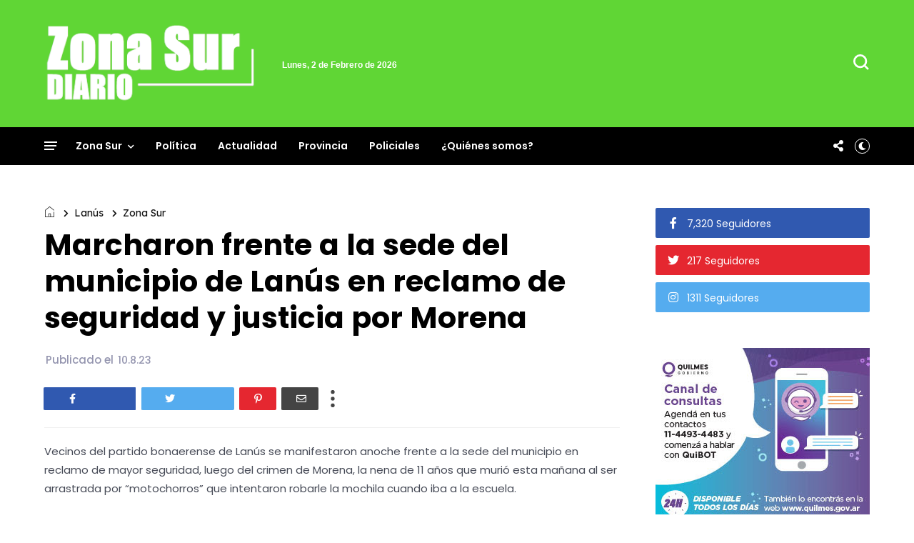

--- FILE ---
content_type: text/html; charset=UTF-8
request_url: https://www.zonasurdiario.com.ar/2023/08/kicillof-sobre-el-crimen-de-morena.html
body_size: 85213
content:
<!DOCTYPE html>
<html class='v2' dir='ltr' xmlns='http://www.w3.org/1999/xhtml' xmlns:b='http://www.google.com/2005/gml/b' xmlns:data='http://www.google.com/2005/gml/data' xmlns:expr='http://www.google.com/2005/gml/expr' xmlns:og='http://ogp.me/ns#'>
<head>
<link href='https://www.blogger.com/static/v1/widgets/335934321-css_bundle_v2.css' rel='stylesheet' type='text/css'/>
<!-- Global site tag (gtag.js) - Google Analytics -->
<script async='async' src='https://www.googletagmanager.com/gtag/js?id=G-444T15L1BC'></script>
<script>
  window.dataLayer = window.dataLayer || [];
  function gtag(){dataLayer.push(arguments);}
  gtag('js', new Date());

  gtag('config', 'G-444T15L1BC');
</script>
<meta content='zz3gbwmfirtl60kmlhn6yr624ltxaa' name='facebook-domain-verification'/>
<meta content='width=device-width, initial-scale=1' name='viewport'/>
<meta content='text/html; charset=UTF-8' http-equiv='Content-Type'/>
<meta content='blogger' name='generator'/>
<link href='https://www.zonasurdiario.com.ar/favicon.ico' rel='icon' type='image/x-icon'/>
<link href='https://www.zonasurdiario.com.ar/2023/08/kicillof-sobre-el-crimen-de-morena.html' rel='canonical'/>
<link rel="alternate" type="application/atom+xml" title="Zona Sur Diario - Atom" href="https://www.zonasurdiario.com.ar/feeds/posts/default" />
<link rel="alternate" type="application/rss+xml" title="Zona Sur Diario - RSS" href="https://www.zonasurdiario.com.ar/feeds/posts/default?alt=rss" />
<link rel="service.post" type="application/atom+xml" title="Zona Sur Diario - Atom" href="https://www.blogger.com/feeds/2028841316471004885/posts/default" />

<link rel="alternate" type="application/atom+xml" title="Zona Sur Diario - Atom" href="https://www.zonasurdiario.com.ar/feeds/2834732580148880000/comments/default" />
<!--Can't find substitution for tag [blog.ieCssRetrofitLinks]-->
<link href='https://blogger.googleusercontent.com/img/b/R29vZ2xl/AVvXsEjFbgBFhFxeZ5VqIs0dXBECRh9-AaEQcD6tPp6kzRFSqKdwWA9rhbCTMNh210wRdCPrXfpKC1TAv5jrFsMRKNoOryaAQWDeKHAa3U3O3Sl_HjciMdjiX_F6NjH0Dfqgh7uZkapjNnOplEE-trYyuFG8jB3Danba4NHPGnE5QvEqgPpJqlwAAo4SgOAVLZ0/w640-h480/axel-kicillof.jpg' rel='image_src'/>
<meta content='https://www.zonasurdiario.com.ar/2023/08/kicillof-sobre-el-crimen-de-morena.html' property='og:url'/>
<meta content=' Kicillof sobre el crimen de Morena: “Necesitamos que la Justicia actúe con celeridad”' property='og:title'/>
<meta content='Portal de noticias de la zona sur del conurbano bonaerense' property='og:description'/>
<meta content='https://blogger.googleusercontent.com/img/b/R29vZ2xl/AVvXsEjFbgBFhFxeZ5VqIs0dXBECRh9-AaEQcD6tPp6kzRFSqKdwWA9rhbCTMNh210wRdCPrXfpKC1TAv5jrFsMRKNoOryaAQWDeKHAa3U3O3Sl_HjciMdjiX_F6NjH0Dfqgh7uZkapjNnOplEE-trYyuFG8jB3Danba4NHPGnE5QvEqgPpJqlwAAo4SgOAVLZ0/w1200-h630-p-k-no-nu/axel-kicillof.jpg' property='og:image'/>
<title>
 Kicillof sobre el crimen de Morena: &#8220;Necesitamos que la Justicia actúe con celeridad&#8221; | Zona Sur Diario
</title>
<link crossorigin='anonymous' href='https://fonts.googleapis.com' rel='preconnect'/>
<link crossorigin='anonymous' href='https://fonts.gstatic.com' rel='preconnect'/>
<link href='https://cdnjs.cloudflare.com' rel='dns-prefetch'/>
<link href='https://ajax.googleapis.com' rel='dns-prefetch'/>
<link href='https://www.blogger.com' rel='dns-prefetch'/>
<link href='https://1.bp.blogspot.com' rel='dns-prefetch'/>
<link href='https://2.bp.blogspot.com' rel='dns-prefetch'/>
<link href='https://3.bp.blogspot.com' rel='dns-prefetch'/>
<link href='https://4.bp.blogspot.com' rel='dns-prefetch'/>
<link href='https://blogger.googleusercontent.com' rel='dns-prefetch'/>
<link as='style' crossorigin='anonymous' href='https://cdnjs.cloudflare.com/ajax/libs/font-awesome/5.13.1/css/all.min.css' integrity='sha256-2XFplPlrFClt0bIdPgpz8H7ojnk10H69xRqd9+uTShA=' onload='this.onload=null;this.rel=&#39;stylesheet&#39;' rel='preload'/>
<noscript><link crossorigin='anonymous' href='https://cdnjs.cloudflare.com/ajax/libs/font-awesome/5.13.1/css/all.min.css' integrity='sha256-2XFplPlrFClt0bIdPgpz8H7ojnk10H69xRqd9+uTShA=' rel='stylesheet'/></noscript>
<!-- Open Graph Meta Tags BEGIN -->
<!-- Open Graph Meta Tags END -->
<style id='page-skin-1' type='text/css'><!--
/*
-----------------------------------------------
Blogger Template
Name:     Busan
Designer: Salman Farooqui
URL:      http://themeforest.net/user/TemplatesZoo
---------------------------------------------------------- */
/* ------------Variable Declarations-----------
-------------------------------------------------
<Variable name="string.alternate.logo" description="Alternative Logo for Dark Theme" type="string"/>
<Variable name="string.menu.hot" description="Menu Label Text 1" type="string"/>
<Variable name="string.menu.new" description="Menu Label Text 2" type="string"/>
<Variable name="string.loader.more" description="New Posts Loader Text" type="string"/>
<Variable name="string.loader.loading" description="New Posts Loading Text" type="string"/>
<Variable name="string.loader.nomore" description="No More Posts Text" type="string"/>
<Variable name="string.popular.title" description="Title of Popular Section on Homepage" type="string"/>
<Variable name="string.video.viewall" description="View All Link in Video on Homepage" type="string"/>
<Variable name="string.latest.title" description="Latest Posts Title on Homepage" type="string"/>
<Variable name="subscribe.heading.text" description="Subscribe By Email Heading" type="string"/>
<Variable name="string.next.story" description="Next Post Text on Post Pages" type="string"/>
<Variable name="string.related.head" description="Related Posts Heading" type="string"/>
<Variable name="comment.blogger.tab" description="Blogger Comment Tab Text" type="string"/>
<Variable name="comment.disqus.tab" description="Disqus Comment Tab Text" type="string"/>
<Variable name="string.loader.url" description="Loader Image" type="string"/>
<Variable name="string.loaderdark.url" description="Dark Loader Image" type="string"/>
<Variable name="menu.below.gradient" description="Below Menu Hover Gradient" type="string"/>
<Group description="Blog Title" selector=".Header h1">
<Variable name="blog.title.color" description="Blog Title Color" type="color" default="#000000"/>
<Variable name="blog.title.font" description="Blog Title Font" type="font" default="normal 700 46px Poppins"/>
<Variable name="blog.description.color" description="Description Color" type="color" default="#000000"/>
<Variable name="blog.description.font" description="Description Font" type="font" default="normal normal 16px Poppins"/>
<Variable name="blog.darktitle.color" description="Blog Title DarkMode Color" type="color" default="#ffffff"/>
<Variable name="blog.darkdescription.color" description="Description DarkMode Color" type="color" default="#f7f7f7"/>
</Group>
<Group description="Top Bar" selector=".top-wrapper">
<Variable name="top.background.color" description="Background Color" type="color" default="#ffffff"/>
<Variable name="top.text.color" description="Text Color" type="color" default="#000000"/>
<Variable name="top.text.font" description="Text Font" type="font" default="normal 500 15px Poppins"/>
<Variable name="search.icon.color" description="Search Icon Color" type="color" default="#000000"/>
</Group>
<Group description="Main Menu" selector=".allmenu">
<Variable name="menu.background.color" description="Menu Background Color" type="color" default="#15181a"/>
<Variable name="menu.navicon.color" description="Nav Icon Color" type="color" default="#ffffff"/>
<Variable name="menu.text.color" description="Menu Text Color" type="color" default="#ffffff"/>
<Variable name="menu.text.hover" description="Menu Text Hover Color" type="color" default="#ffffff"/>
<Variable name="menu.arrow.color" description="Menu Arrow Color" type="color" default="#ffffff"/>
<Variable name="menu.text.font" description="Menu Text Font" type="font" default="normal 600 14px Poppins"/>
<Variable name="hot.background.color" description="Hot Background Color" type="color" default="#e70422"/>
<Variable name="hot.text.color" description="Hot Text Color" type="color" default="#ffffff"/>
<Variable name="new.background.color" description="New Background Color" type="color" default="#0651cd"/>
<Variable name="new.text.color" description="New Text Color" type="color" default="#ffffff"/>
<Variable name="options.icon.color" description="Menu Right Icon Colors" type="color" default="#ffffff"/>
<Variable name="submenu.background.color" description="Sub Menu Background Color" type="color" default="#de2442"/>
<Variable name="submenu.text.color" description="SubMenu Text Color" type="color" default="#ffffff"/>
<Variable name="submenu.text.hover" description="SubMenu Text Hover Color" type="color" default="#ffffff"/>
<Variable name="submenu.loader.color" description="SubMenu Loader Color" type="color" default="#ffffff"/>
<Variable name="submenu.text.font" description="SubMenu Text Font" type="font" default="normal 500 15px Lexend"/>
<Variable name="subpost.background.color" description="SubMenu Posts Background Color" type="color" default="#ffffff"/>
<Variable name="subpost.border.color" description="SubMenu Posts Border Color" type="color" default="#e9e9e9"/>
<Variable name="subpost.text.color" description="SubMenu Posts Text Color" type="color" default="#000000"/>
<Variable name="subpost.text.font" description="SubMenu Posts Text Font" type="font" default="normal 500 13px Poppins"/>
</Group>
<Group description="Hidden Menu" selector=".navicon">
<Variable name="hidden.background.color" description="HiddenMenu Background Color" type="color" default="#fff0f0"/>
<Variable name="hidden.border.color" description="HiddenMenu Border Color" type="color" default="#f3eaea"/>
<Variable name="hidden.head.color" description="HiddenMenu Head Color" type="color" default="#e70422"/>
<Variable name="hidden.head.font" description="HiddenMenu Head Font" type="font" default="normal 500 14px Lexend"/>
<Variable name="hidden.menu.color" description="HiddenMenu Menu Color" type="color" default="#322c2c"/>
<Variable name="hidden.menu.font" description="HiddenMenu Menu Font" type="font" default="normal 500 13px Poppins"/>
</Group>
<Group description="Main Menu Mobile" selector="#menuscroll">
<Variable name="mobile.navicon.color" description="Mobile Menu Icon Color" type="color" default="#454545"/>
<Variable name="mobile.navicon.background" description="Mobile Menu Icon Background" type="color" default="#ffffff"/>
<Variable name="mobile.text.color" description="Mobile Menu Icon Text Color" type="color" default="#eb1c15"/>
<Variable name="mobile.background.color" description="Mobile Dropdown Background Color" type="color" default="#d93f3a"/>
<Variable name="mobile.border.color" description="Mobile Dropdown Border Color" type="color" default="#dd5e59"/>
<Variable name="mobile.arrow.color" description="Mobile Dropdown Arrow Hover Color" type="color" default="#d9d80c"/>
<Variable name="mobile.text2.color" description="Mobile Dropdown Text Color" type="color" default="#ffffff"/>
<Variable name="mobile.text2.font" description="Mobile Dropdown Text Font" type="font" default="normal 400 13px Lexend"/>
</Group>
<Group description="Trending Posts DropDown" selector="#picon">
<Variable name="mtrend.text.color" description="Trending Post Text Color" type="color" default="#ffffff"/>
<Variable name="mtrend.background.color" description="Trending Post Background Color" type="color" default="#111111"/>
<Variable name="mtrend.border.color" description="Trending Post Border Color" type="color" default="#2d2d2d"/>
</Group>
<Group description="Featured Posts" selector="#slider">
<Variable name="label.text.color" description="Featured Category Text Color" type="color" default="#ffffff"/>
<Variable name="label.text.font" description="Featured Category Text Font" type="font" default="normal 700 11px Oxanium"/>
<Variable name="label.text1.background" description="Featured Category1 Background Color" type="color" default="#e12235"/>
<Variable name="label.text2.background" description="Featured Category2 Background Color" type="color" default="#32b47b"/>
<Variable name="label.text3.background" description="Featured Category3 Background Color" type="color" default="#aa35d6"/>
<Variable name="label.text4.background" description="Featured Category4 Background Color" type="color" default="#f58021"/>
<Variable name="featured.posttitle1.font" description="Featured PostTitle First Font" type="font" default="normal 500 24px Lexend"/>
<Variable name="featured.posttitle.font" description="Featured PostTitle Font" type="font" default="normal 500 15px Lexend"/>
<Variable name="home.date.font" description="Featured PostDate Font" type="font" default="normal 500 12px Poppins"/>
</Group>
<Group description="Category Section Colors" selector=".secb">
<Variable name="categoryall.theme.color1" description="SectionA Color - World" type="color" default="#f53b3b"/>
<Variable name="categoryall.theme.color2" description="Multi Column 1 Color - Fashion" type="color" default="#f58021"/>
<Variable name="categoryall.theme.color3" description="Multi Column 2 Color - Health" type="color" default="#32b47b"/>
<Variable name="latest.theme.color" description="Latest Section Color" type="color" default="#1967D2"/>
<Variable name="categoryall.theme.color4" description="Discover Color" type="color" default="#aa35d6"/>
</Group>
<Group description="Category Section All" selector=".secb">
<Variable name="categoryall.border.color" description="Section Border Color" type="color" default="#ECEDF2"/>
<Variable name="category.text.color" description="Section Title Color" type="color" default="#000000"/>
<Variable name="category.text.font" description="Section Title Font" type="font" default="normal 600 24px Poppins"/>
<Variable name="category.border.color" description="Section Title Default Border Color" type="color" default="#0c0c0c"/>
<Variable name="category.border.color2" description="Section Title Default Full Border Color" type="color" default="#f3f3f6"/>
<Variable name="category.label.color" description="Tab Text Color" type="color" default="#b7b7b7"/>
<Variable name="category.label.font" description="Tab Text Font" type="font" default="normal 400 14px Poppins"/>
<Variable name="category.hover.color" description="Tab Hover Color" type="color" default="#616161"/>
<Variable name="category.active.color" description="Tab Active Color" type="color" default="#000000"/>
<Variable name="category.nav.border" description="Navigation Border Color" type="color" default="#ECEDF2"/>
<Variable name="category.nav.arrow" description="Navigation Arrow Color" type="color" default="#464646"/>
<Variable name="category.nav.hover" description="Navigation Hover Background Color" type="color" default="#232323"/>
<Variable name="category.navicon.hover" description="Navigation Hover Icon Color" type="color" default="#ffffff"/>
<Variable name="category.postlabel.color" description="PostLabel Color" type="color" default="#151515"/>
<Variable name="category.postlabel.font" description="PostLabel Font" type="font" default="normal 600 14px Oxanium"/>
<Variable name="category.posttitle.color" description="PostTitle Color" type="color" default="#000000"/>
<Variable name="category.author.color" description="PostAuthor Color" type="color" default="#545454"/>
<Variable name="category.date.color" description="PostDate Color" type="color" default="#828080"/>
</Group>
<Group description="Blue Category Section" selector=".secop">
<Variable name="categoryx.background.color" description="Second Section Background Color" type="color" default="#1967D2"/>
<Variable name="categoryx.shadow.color" description="Second Section Shadow Color" type="color" default="#D6EEDD"/>
<Variable name="categoryx.title.color" description="Second Section Title Color" type="color" default="#ffffff"/>
<Variable name="categoryx.titleborder.color" description="Second Section Title Border Color" type="color" default="#ffffff"/>
<Variable name="categoryx.titleborder.color2" description="Second Section Title Full Border Color" type="color" default="#5795eb"/>
<Variable name="categoryx.category.color" description="Tab Category Color" type="color" default="#99c1f7"/>
<Variable name="categoryx.activehover.color" description="Tab Category Hover Color" type="color" default="#bdd6f9"/>
<Variable name="categoryx.active.color" description="Tab Category Active Color" type="color" default="#ffffff"/>
<Variable name="categoryx.nav.border" description="Nav Border Color" type="color" default="#5692e5"/>
<Variable name="categoryx.nav.arrow" description="Nav Arrow Color" type="color" default="#e9f2ff"/>
<Variable name="categoryx.nav.shadow" description="Nav Shadow Color" type="color" default="#065cd3"/>
<Variable name="categoryx.nav.hover" description="Nav Hover Background Color" type="color" default="#ffffff"/>
<Variable name="categoryx.navicon.hover" description="Nav Hover Icon Color" type="color" default="#1967d2"/>
<Variable name="categoryx.posttitle.color" description="Second Section PostTitle Color" type="color" default="#ffffff"/>
<Variable name="categoryx.posttitle.font" description="Second Section PostTitle Font" type="font" default="normal 500 14px Poppins"/>
<Variable name="categoryx.date.color" description="Second Section Date Color" type="color" default="#daf5e2"/>
<Variable name="categoryx.date.font" description="Second Section Date Font" type="font" default="normal 500 12px Poppins"/>
</Group>
<Group description="Video Section" selector=".sectionf">
<Variable name="video.background.color" description="Video Section Background Color" type="color" default="#0c0c0c"/>
<Variable name="video.border.color" description="Video Boder Color" type="color" default="#323232"/>
<Variable name="video.icon.color" description="Video Icon Color" type="color" default="#ffffff"/>
<Variable name="video.icon.background" description="Video Icon Background Color" type="color" default="#FF0000"/>
<Variable name="video.label.color" description="Video Label Color" type="color" default="#ffffff"/>
<Variable name="video.posttitle.color" description="Video Post Title Color" type="color" default="#ffffff"/>
<Variable name="video.summary.color" description="Video Description Color" type="color" default="#f7f7f7"/>
<Variable name="video.time.color" description="Video Date Color" type="color" default="#d5d5d5"/>
</Group>
<Group description="Popular Posts Section" selector=".sectionalplr">
<Variable name="popular.title.color" description="Popular Title Color" type="color" default="#000000"/>
<Variable name="popular.title.border" description="Popular Title Border Color" type="color" default="#0c0c0c"/>
<Variable name="popular.tabs.color" description="Popular Tabs Text Color" type="color" default="#b7b7b7"/>
<Variable name="popular.tabs.active" description="Popular Tabs Active Text Color" type="color" default="#000000"/>
<Variable name="popular.posttitle.color" description="Popular Post Title Color" type="color" default="#000000"/>
<Variable name="popular.posttitle.font" description="Popular Post Title Font" type="font" default="normal 500 15px Poppins"/>
</Group>
<Group description="Gallery Section" selector=".glry">
<Variable name="gallery.title.font" description="Gallery Title Font" type="font" default="normal 500 15px Lexend"/>
<Variable name="gallery.count.background1" description="Gallery Image Count Background Color" type="color" default="#e13b43"/>
<Variable name="gallery.count.color" description="Gallery Image Count Color" type="color" default="#ffffff"/>
<Variable name="gallery.arrow.color" description="Gallery Arrow Hover Color" type="color" default="#ffffff"/>
<Variable name="gallery.arrow.background" description="Gallery Arrow Hover Background Color" type="color" default="#232323"/>
</Group>
<Group description="Latest Posts Section" selector=".mainhomec">
<Variable name="latest.title.color" description="Latest Title Color" type="color" default="#000000"/>
<Variable name="latest.icon.color" description="Layout Style Icon Color" type="color" default="#252525"/>
<Variable name="latest.image1.color" description="Latest Post First Label Color" type="color" default="#f53b3b"/>
<Variable name="latest.image2.color" description="Latest Post Second Label Color" type="color" default="#ef7f1f"/>
<Variable name="latest.image3.color" description="Latest Post Third Label Color" type="color" default="#4e89ea"/>
<Variable name="latest.image4.color" description="Latest Post Fourth Label Color" type="color" default="#30C8B0"/>
<Variable name="latest.label.color" description="Label Text Color" type="color" default="#151515"/>
<Variable name="latest.label.font" description="Label Text Font" type="font" default="normal 600 14px Oxanium"/>
<Variable name="latest.posttitle.color" description="Post Title Text Color" type="color" default="#000000"/>
<Variable name="latest.posttitle.font" description="Post Title Text Font" type="font" default="normal 500 22px Poppins"/>
<Variable name="latest.author.color" description="Post Author Text Color" type="color" default="#828080"/>
<Variable name="latest.author.font" description="Post Author Text Font" type="font" default="normal 400 13px Poppins"/>
<Variable name="latest.date.icon" description="Post Date Icon Color" type="color" default="#929090"/>
<Variable name="latest.date.color" description="Post Date Text Color" type="color" default="#828080"/>
<Variable name="latest.date.font" description="Post Date Text Font" type="font" default="normal 400 13px Poppins"/>
<Variable name="latest.comment.color" description="Post Comment Text Color" type="color" default="#9e9e9e"/>
<Variable name="latest.comment.font" description="Post Comment Text Font" type="font" default="normal 400 13px Poppins"/>
<Variable name="latest.summary.color" description="Post Body Text Color" type="color" default="#676767"/>
<Variable name="latest.summary.font" description="Post Body Text Font" type="font" default="normal normal 14px Poppins"/>
<Variable name="latest.load.color" description="Load More Text Color" type="color" default="#ffffff"/>
<Variable name="loadmore.color.one" description="LoadMore Background Color" type="color" default="#1967D2"/>
<Variable name="latest.load.font" description="Load More Text Font" type="font" default="normal 400 15px Lexend"/>
</Group>
<Group description="Discover" selector=".sectiont">
<Variable name="discover.text.color" description="Discover Text Color" type="color" default="#000000"/>
<Variable name="discover.text.font" description="Discover text Font" type="font" default="normal 400 14px Poppins"/>
<Variable name="discover.text.background" description="Sidebar Title Color" type="color" default="#ffffff"/>
</Group>
<Group description="Sidebar Widget Title" selector="#sidebars .widget h2">
<Variable name="sidebar.title.color" description="Sidebar Title Color" type="color" default="#000000"/>
<Variable name="sidebar.title.font" description="Sidebar Title Font" type="font" default="normal 400 18px Lexend"/>
</Group>
<Group description="Sidebar Social" selector=".sicon">
<Variable name="social.icon.color" description="Sidebar Social Icon Color" type="color" default="#ffffff"/>
<Variable name="social.text.color" description="Sidebar Social Text Color" type="color" default="#ffffff"/>
<Variable name="social.text.font" description="Sidebar Social Text Font" type="font" default="normal 400 14px Poppins"/>
<Variable name="social.icon1.background" description="Social Icon 1 Background" type="color" default="#3059B0"/>
<Variable name="social.icon2.background" description="Social Icon 2 Background" type="color" default="#E52730"/>
<Variable name="social.icon3.background" description="Social Icon 3 Background" type="color" default="#55ACEF"/>
<Variable name="social.icon4.background" description="Social Icon 4 Background" type="color" default="#F77737"/>
<Variable name="social.icon5.background" description="Social Icon 5 Background" type="color" default="#000000"/>
<Variable name="social.icon6.background" description="Social Icon 6 Background" type="color" default="#000000"/>
<Variable name="social.icon7.background" description="Social Icon 7 Background" type="color" default="#000000"/>
<Variable name="social.icon8.background" description="Social Icon 8 Background" type="color" default="#000000"/>
</Group>
<Group description="Sidebar Subscribe" selector=".follow-by-email-inner">
<Variable name="subs.background.color" description="Sidebar Subscribe Background Color" type="color" default="#ffffff"/>
<Variable name="subs.stripe1.color" description="Border Stripe Color 1" type="color" default="#f53b3b"/>
<Variable name="subs.stripe2.color" description="Border Stripe Color 2" type="color" default="#f3f3f6"/>
<Variable name="subs.stripe3.color" description="Border Stripe Color 3" type="color" default="#1967d2"/>
<Variable name="subs.border.color" description="Sidebar Subscribe Border Color" type="color" default="#2a2c2e"/>
<Variable name="subs.title.color" description="Sidebar Subscribe Title Color" type="color" default="#1b0309"/>
<Variable name="subs.title.font" description="Sidebar Subscribe Title Font" type="font" default="normal 500 19px Poppins"/>
<Variable name="subs.input.background" description="Subscribe Input Background Color" type="color" default="#ffffff"/>
<Variable name="subs.input.border" description="Subscribe Input Border Color" type="color" default="#c5c5c5"/>
<Variable name="subs.button.background" description="Subscribe Button Background Color" type="color" default="#e52730"/>
<Variable name="subs.button.color" description="Subscribe Button Text Color" type="color" default="#ffffff"/>
<Variable name="subs.button.font" description="Sidebar Button Text Font" type="font" default="normal 600 14px Poppins"/>
</Group>
<Group description="Sidebar MustRead" selector=".boxposts">
<Variable name="must.arrow.background" description="Sidebar MustRead Arrow Background" type="color" default="transparent"/>
<Variable name="must.arrow.border" description="MustRead Arrow Border Color" type="color" default="#151515"/>
<Variable name="must.arrow.color" description="MustRead Arrow Icon Color" type="color" default="#151515"/>
<Variable name="must.hover.background" description="MustRead Arrow Hover Background Color" type="color" default="#232323"/>
<Variable name="must.hover.color" description="MustRead Arrow Hover Icon Color" type="color" default="#ffffff"/>
<Variable name="boxed.title.color" description="MustRead PostTitle Color" type="color" default="#ffffff"/>
<Variable name="boxed.title.font" description="MustRead PostTitle Font" type="font" default="normal 500 16px Poppins"/>
<Variable name="images.menu.color" description="MustRead Menu Text Color" type="color" default="#000000"/>
<Variable name="images.menu.background1" description="MustRead Menu Background Color" type="color" default="#ECEFF3"/>
<Variable name="images.menu.font" description="MustRead Menu Text Font" type="font" default="normal 400 12px Lexend"/>
<Variable name="images.dropdown.color" description="MustRead Dropdown Text Color" type="color" default="#ffffff"/>
<Variable name="images.dropdown.font" description="MustRead Dropdown Text Font" type="font" default="normal normal 15px Poppins"/>
<Variable name="images.dropdown.background" description="MustRead Dropdown Background Color" type="color" default="#1d1d1d"/>
</Group>
<Group description="Sidebar Labels Cloud" selector=".cloud-label-widget-content">
<Variable name="labels.cloud.background" description="Sidebar Cloud Labels Background Color" type="color" default="#DDE8F8"/>
<Variable name="labels.cloud.color" description="Sidebar Cloud Labels Text Color" type="color" default="#1967D2"/>
</Group>
<Group description="Footer Section" selector=".footb">
<Variable name="footer.background.color" description="Footer Background Color" type="color" default="#000000"/>
<Variable name="footer.title.color" description="Footer Title Color" type="color" default="#d2d2d2"/>
<Variable name="footer.title.font" description="Footer Title Font" type="font" default="normal 500 15px Lexend"/>
<Variable name="footer.text.color" description="Footer Text Color" type="color" default="#cccccc"/>
<Variable name="footer.text.font" description="Footer Text Font" type="font" default="normal 400 14px Lexend"/>
<Variable name="footer.info.background" description="Footer Credit Background Color" type="color" default="#000000"/>
<Variable name="footer.info.border" description="Footer Credit Border Color" type="color" default="#151515"/>
<Variable name="footer.info.color" description="Footer Credit Text Color" type="color" default="#767676"/>
<Variable name="footer.info.font" description="Footer Credit Text Font" type="font" default="normal 400 14px Lexend"/>
</Group>
<Group description="Below Menu Posts on PostPages" selector=".btslider">
<Variable name="menu.below.size" description="PostList Below Menu Thumbnail Size" type="length" default="98px" min="90px" max="180px"/>
<Variable name="menu.below.background" description="PostList Below Menu Background" type="color" default="#e5e0e0"/>
<Variable name="menu.below.color" description="PostList Below Menu Title Color" type="color" default="#000000"/>
<Variable name="menu.below.font" description="PostList Below Menu Title Font" type="font" default="normal 500 12px Lexend"/>
</Group>
<Group description="PostPage Breadcrumbs" selector=".btbreadc">
<Variable name="bread.home.color" description="Breadcrums Home Icon Color" type="color" default="#151515"/>
<Variable name="bread.text.color" description="Breadcrums Label Color" type="color" default="#151515"/>
<Variable name="bread.text.font" description="Breadcrums Label Font" type="font" default="normal 400 14px Lexend"/>
</Group>
<Group description="PostPage ReviewBox" selector=".reviews">
<Variable name="review.background.color" description="Review Background Color" type="color" default="#fff7f7"/>
<Variable name="review.border.color" description="Review Border Color" type="color" default="#ab8f90"/>
<Variable name="review.title.color" description="Review Title Text Color" type="color" default="#000000"/>
<Variable name="review.description.color" description="Review Description Text Color" type="color" default="#5c4343"/>
<Variable name="review.title.font" description="Review Title Font" type="font" default="normal 500 22px Lexend"/>
<Variable name="review.description.font" description="Review Description Font" type="font" default="normal 400 14px Poppins"/>
<Variable name="reviewbox.background.color" description="Circle Box Background Color" type="color" default="#dd3941"/>
<Variable name="reviewbox.circle.color" description="Circle Background Color" type="color" default="#ffffff"/>
<Variable name="reviewbox.number.color" description="Review Number Color" type="color" default="#1a1a1a"/>
</Group>
<Group description="PostPage Post" selector=".post-outer">
<Variable name="post.title.color" description="Post Title Color" type="color" default="#000000"/>
<Variable name="post.title.font" description="Post Title Font" type="font" default="normal 700 41px Poppins"/>
<Variable name="post.author.color" description="Post PostedBy Color" type="color" default="#616161"/>
<Variable name="post.author.font" description="Post PostedBy Font" type="font" default="normal 500 15px Poppins"/>
<Variable name="post.date.color" description="Post Date Color" type="color" default="#9495af"/>
<Variable name="post.date.font" description="Post Date Font" type="font" default="normal 500 15px Poppins"/>
<Variable name="post.comment.color" description="Post Comment NumberIcon Color" type="color" default="#505050"/>
<Variable name="post.top.border" description="Post Header Border Color" type="color" default="#efefef"/>
<Variable name="post.body.color" description="Post Body Text Color" type="color" default="#464a56"/>
<Variable name="post.body.font" description="Post Body Text Font" type="font" default="normal normal 15px Poppins"/>
<Variable name="post.blockquote.color" description="Post Body Blockquote Icon Color" type="color" default="#f53b3b"/>
<Variable name="post.blockquote.text" description="Post Body Blockquote Text Color" type="color" default="#212121"/>
<Variable name="post.label.icon" description="Post Label Icon Color" type="color" default="#48555a"/>
<Variable name="post.label.border" description="Post Label Border Color" type="color" default="#e9eff1"/>
<Variable name="post.label.color" description="Post Label Text Color" type="color" default="#3c3c3c"/>
<Variable name="post.label.background" description="Post Label Background Color" type="color" default="#F0F5F7"/>
<Variable name="post.label.font" description="Post Label Text Font" type="font" default="normal 500 12px Poppins"/>
<Variable name="post.next.color" description="Post NextStory Text Color" type="color" default="#f53b3b"/>
<Variable name="post.next.font" description="Post NextStory Text Font" type="font" default="normal 600 15px Poppins"/>
<Variable name="post.nextbody.color" description="Post NextStory Post Color" type="color" default="#272727"/>
<Variable name="post.nextbody.font" description="Post NextStory Post Font" type="font" default="normal 500 15px Lexend"/>
<Variable name="post.authorbox.border" description="Post AuthorBox Border Color" type="color" default="#f5f5f5"/>
<Variable name="related.title.color" description="Post RelatedPosts Title Color" type="color" default="#000000"/>
<Variable name="related.title.font" description="Post RelatedPosts Title Font" type="font" default="normal 500 19px Lexend"/>
<Variable name="related.title.border" description="Post RelatedPosts Border Color" type="color" default="#f5f5f5"/>
<Variable name="comment.tabs.font" description="Comment Tabs Font if Multiple Comment System" type="font" default="normal 600 17px Jost"/>
<Variable name="comment.tabs.active" description="Comment Tabs Active Color" type="color" default="#000000"/>
<Variable name="comment.tabs.unactive" description="Comment Tabs Non Active Color" type="color" default="#ababab"/>
<Variable name="comment.header.color" description="Post Comment Header Color" type="color" default="#000000"/>
<Variable name="comment.header.font" description="Post Comment Header Font" type="font" default="normal 600 19px Poppins"/>
<Variable name="comment.show.color" description="Post Comment ShowHide Color" type="color" default="#c9c9c9"/>
<Variable name="comment.show.font" description="Post Comment ShowHide Font" type="font" default="normal 400 14px Lexend"/>
</Group>
<Group description="Link Colors" selector="#mainwrapper">
<Variable name="all.link.color" description="Link Color" type="color" default="#c41515"/>
<Variable name="title.image.hover" description="Homepage PostTitle Hover inside Images" type="color" default="#ffffff"/>
<Variable name="title.outside.hover" description="Homepage PostTitle Hover outside Images" type="color" default="#505050"/>
</Group>
*/
.secb .widget-content>div.acctive,.secop .widget-content .opall,.mul-col .widget-content{position:relative;padding-bottom:44px}.mainhomec .blog-posts .post-outer:first-child,.secpopular,.sectopic .widget-content{position:relative}.secb .widget-content>div.acctive:before,.secop .widget-content .opall:before,.mul-col .widget-content .nx:before,.mainhomec .blog-posts .post-outer:first-child:before,.secpopular:before,.sectopic .widget-content:before{content:'';display:block;width:100%;height:2px;background:#f3f3f6;position:absolute;top:-24px}.nx .post-category:before{content:'';display:block;width:12px;height:8px;position:absolute;left:0;top:4px;border-radius:1px}.sectionall .secb .widget h2.title{border-color:#f53b3b}.sectionall .secb .dmore span:hover{background:#f53b3b;color:#fff;border-color:#f53b3b}.sectionall .secb .dmore span.nomorex:hover{background:inherit;color:inherit;border:1px solid #ECEDF2}.sectionall .secb .nx .post-category:before{background:#f53b3b}.sectionv.sectionall{padding-bottom:10px}.secop .widget-content .opall:before{background:#5795eb;left:10px;right:10px;width:auto}.sectionall .secop .widget h2.title{color:#ffffff;border-bottom:2px solid #ffffff}.mul-col .mul1 .nx .post-category:before{background:#f58021}.sectionall .mul-col .mul1 .widget h2.title{border-color:#f58021}.sectionall .mul-col .mul1 .dmore span:hover{background:#f58021;color:#fff;border-color:#f58021}.sectionall .mul-col .mul1 .dmore span.nomorex:hover{background:inherit;color:inherit;border:1px solid #ECEDF2}.mul-col .mul2 .nx .post-category:before{background:#32b47b}.sectionall .mul-col .mul2 .widget h2.title{border-color:#32b47b}.sectionall .mul-col .mul2 .dmore span:hover{background:#32b47b;color:#fff;border-color:#32b47b}.sectionall .mul-col .mul2 .dmore span.nomorex:hover{background:inherit;color:inherit;border:1px solid #ECEDF2}.plr-inner.sectionall:before{content:'Lo más leído';color:#000000;font:normal 600 24px Poppins;display:inline-block;letter-spacing:.8px;line-height:22px;padding-bottom:8px;margin-bottom:22px;border-bottom:2px solid #0c0c0c;position:relative;z-index:99}#main-wrapper .blog-posts:before{content:'Las últimas noticias';border-bottom:2px solid #1967D2;color:#000000;font:normal 600 24px Poppins;display:inline-block;letter-spacing:.8px;line-height:22px;margin-bottom:22px;padding-bottom:8px;z-index:99;position:relative}.loade .sload,.loade p{background:#1967D2;color:#ffffff;font:normal 400 15px Lexend;letter-spacing:2px;cursor:pointer;padding:11px 23px;text-transform:uppercase;border-radius:3px;display:block;text-align:center}.sectionall .sectopic .widget-content:before{left:20px;right:20px;width:auto}.sectionall.sectiont .widget h2.title{width:auto;margin-left:auto;margin-right:auto;left:20px;border-color:#aa35d6}.sectopic .widget-content a span:hover{color:#aa35d6}
.mainhomec .jump-link{display:none;}.byvideo .vl1 .circle{right:32px;top:32px}.byvideo .vl2 .circle.sml{left:auto;right:32px}.mainswap .heading,.footb #label_with_thumbs .posttitle,#sidebars .postlist h3.heading,#sidebars .boxposts h3.heading,.nx .heading,.ny .heading{overflow:hidden;display:-webkit-box;-webkit-line-clamp:3;-webkit-box-orient:vertical}.byvideo .vl2 h3.heading.otpx,.bygallery h3.heading.otpx,.mainblock .btslider .bwrap h3.heading.otpx{overflow:hidden;display:-webkit-box;-webkit-line-clamp:2;-webkit-box-orient:vertical}
.cookie-choices-info{z-index:999999999!important}.top-wrapper{padding:34px 0}.sectionall .widget h2.title a{color:inherit}.sectionf .byvideo.section{box-sizing:border-box}.v-outer{background:#0c0c0c;border-radius:3px;padding:10px;}.vl1 .vloz{height:260px;width:100%;border-radius:3px}.vl2 .vloz{height:102px;width:100%;border-radius:3px}.v-outer .post-category{color:#ffffff;font:normal 600 14px Oxanium;text-transform:uppercase;letter-spacing:.4px}.vl1 .vimg{padding-top:20px;padding-right:20px}.byvideo .widget{position:static}.byvideo .vwall{font-family:'Poppins';font-size:13px;position:relative;display:none}.byvideo:hover .vwall{display:block}.byvideo .vwall a:hover span{color:#f53b3b}.byvideo .vwall .vwinner{right:0;position:absolute;display:block;padding-top:6px;left:0;text-align:right}.byvideo .vwall span{color:#000}.byvideo .vwall span:before{content:'Ver todo'}.byvideo .vwall span:after{content:"\f054";font-weight:600;font-family:'Font Awesome 5 Free';font-size:10px;color:inherit;padding-left:6px;padding-right:2px}.byvideo .v-outer .vdot img{object-fit:cover}.v-outer .vl1{box-sizing:border-box;margin-bottom:20px;border-bottom:1px solid #323232;padding-bottom:20px;border-radius:3px 0 0 0}.v-outer .vl1 .bwrap{width:50%;float:left;padding:21px 24px 20px;box-sizing:border-box}.v-outer .vl1 .vl{width:50%;float:right;position:relative}.v-outer .vl1 .vl img{width:100%}.v-outer .vl2{padding-bottom:20px}.vl2 .vl{position:relative}.vl2 .vls{width:50%;float:left;padding-left:20px;box-sizing:border-box}.vl2 .vls .vl{width:40%;float:left;padding-right:20px;box-sizing:border-box}.vl2 .vls .bwrap{width:60%;float:right;padding-right:20px;box-sizing:border-box}.vl2 .vl img{width:100%;box-sizing:border-box}.vl2 .vls.vlss{border-left:1px solid #323232}.vl1 .v-cat .post-category{font-size:15px}.v-outer .heading{color:#ffffff;font-family:'Poppins'}.v-outer .vl1 .heading{margin:12px 0 12px;font-size:19px;font-weight:600;line-height:27px}.v-outer .vl2 .heading{margin:8px 0 7px;font-size:14px;font-weight:500;line-height:21px}.v-outer .post-desc{font:normal normal 14px 'Poppins';line-height:23px;color:#f7f7f7;margin-bottom:30px}.byvideo time.timeago{color:#d5d5d5;font-family:'Poppins';font-size:12px;font-weight:400}.vl:after{background:#FF0000;border-radius:12px;box-shadow:0 1px 6px rgb(0 0 0 / 15%);color:#ffffff;content:"\f04b";display:block;font-family:"Font Awesome 5 Free";font-weight:600;left:14px;line-height:22px;padding:7px 12px 7px 15px;position:absolute;top:14px;font-size:14px}.vl1 .vl:after{font-size:16px;line-height:16px;padding:13px 16px 13px 19px;top:34px}.dmore span{box-shadow:0 6px 15px 0 rgb(64 79 104 / 5%);border:1px solid #ECEDF2;padding:3px 10px;border-radius:4px;transition:background-color 150ms cubic-bezier(0,0,.2,1),color 150ms cubic-bezier(0,0,.2,1)}.boxposts ul.dropdown-menu li.activv a:after{content:none}.dmore span:hover{background:#232323;color:#ffffff;border-color:#232323}.bygallery .dmore span:hover{background:#232323;color:#ffffff;border-color:#232323}.dmore span.nomorex:hover{background:inherit;color:inherit;border:1px solid #ECEDF2}.secb .widget-content{position:relative}.mainblock .secb h3.heading.otpx a,.mainblock .mul-col h3.heading.otpx a{color:#000000}.secb,.mul-col .widget,.mainhomec{box-sizing:border-box}.sectionb .ny{padding-left:15px}.sectionb .nx{padding-right:15px}.sectionb .nx,.sectionb .ny{width:50%;float:left;box-sizing:border-box}.nx .nla{height:262px;border-radius:3px}.ny .nla{height:86px;width:110px;float:left;border-radius:3px}.ny .bwrap{padding-left:125px}.ny .nyi{margin-bottom:15px;padding-bottom:15px;border-bottom:1px solid #f3f3f6}.ny .nyi:last-child{margin-bottom:0;border-bottom:0;padding-bottom:0}.postinfo{font-family:'Poppins';font-size:12px;font-weight:400;color:#828080}.nx .heading{font-family:'Poppins';font-size:19px;font-weight:600;line-height:27px}.nx .nauthor{display:inline-block;margin-right:10px;font-weight:500;color:#545454}.nx .nauthor span{font-weight:400}.nx .post-desc{font:normal normal 14px Poppins;color:#676767;line-height:23px}.nx .post-desc span:before{content:' ...';letter-spacing:.5px}.nx .postinfo{margin-top:8px;margin-bottom:12px}.nx .bwrap{margin-top:15px}.nx .post-category{color:#151515;font:normal 600 14px Oxanium;text-transform:uppercase;letter-spacing:.4px;display:inline-block;margin-bottom:9px;position:relative;padding-left:19px}.ny .heading{line-height:21px;font-family:'Poppins';font-size:14px;font-weight:500}.ny time{display:block;margin-top:7px}.sectiont.sectionall{max-width:1200px;margin-bottom:38px}.sectopic .widget-content a{width:154px;display:block;font:normal 400 14px Poppins;text-align:center;color:#000000;vertical-align:top;position:relative;box-shadow:0 4px 8px rgb(0 0 0 / 4%),0 0 2px rgb(0 0 0 / 6%),0 0 1px rgb(0 0 0 / 4%);transition:box-shadow .6s cubic-bezier(.068,.8,.170,1);margin-left:23px;margin-right:23px;margin-bottom:30px;float:left}.sectopic .widget-content a:before{content:'';display:block;background:rgb(58 47 47 / 20%);height:100%;width:100%;position:absolute;top:0;z-index:9}.sectopic .widget-content a:hover{box-shadow:0 5px 20px rgb(0 0 0 / 9%)}.sectopic .widget-content a span{transition:color 0.1s;display:block;padding:8px 0;line-height:20px;letter-spacing:.6px;position:relative;z-index:99;background:#ffffff}.sectopic .widget-content a img{border-radius:3px 3px 0 0;height:99px;width:100%;object-fit:cover;display:block}.sectopic .widget-content:after{content:'';display:block;clear:both}.secop{border:0;background:#1967D2;position:relative;border-radius:6px;padding:34px 24px 32px}.secop:after{background:#D6EEDD;content:'';height:100%;width:96%;position:absolute;z-index:-9;top:8px;left:2%;opacity:.8;border-radius:6px}.secop .opi h3.heading.otpx a{background-image:linear-gradient(transparent calc(100% - 2px),#98a7d1 2px);background-image:linear-gradient(transparent calc(100% - 2px),#def1e4 2px)}.secop.mtabs .dmore span{border:1px solid #5692e5;box-shadow:0 6px 15px 0 #065cd3}.sectionall .secop .dmore .xnext:before,.sectionall .secop .dmore .xback:before{color:#e9f2ff}.secop.mtabs .dmore span.nomorex:hover{border:1px solid #5692e5;background:inherit}.secop.mtabs .dmore span:hover{background:#ffffff;border:1px solid #ffffff}.sectionall .secop .dmore .xnext:hover:before,.sectionall .secop .dmore .xback:hover:before{color:#1967d2}.sectionall .secop .dmore .xnext.nomorex:hover:before,.sectionall .secop .dmore .xback.nomorex:hover:before{color:#e9f2ff}.secop.mtabs .dropdown-menu a{color:#99c1f7}.secop.mtabs ul.dropdown-menu li.activv a{color:#ffffff}.secop.mtabs .dropdown-menu a:hover{color:#bdd6f9}.secop.mtabs .ofall .timeago:before{color:inherit}.mul-col.sectionall{margin-bottom:0}.sectiong .lcontent .mul-col .section .widget{margin-bottom:68px}.mul-col .mul-inner{width:50%;float:left;box-sizing:border-box}.mul-col .mul2{padding-left:15px}.mul-col .mul1{padding-right:15px}.mul-col .ny{margin-top:25px}.mul-col .post-desc{display:none}.mul-col .nx .nla{height:262px}.top-wrapper{position:relative;z-index:9999999}.bractive .top-wrapper{position:static;z-index:auto}#modalone{position:fixed;width:600px;left:0;right:0;margin:0 auto;z-index:999999;padding:40px;background:#fff;border-radius:3px;transition:all 0.5s ease;top:-320px;box-shadow:0 10px 40px rgb(0 0 0 / 20%);max-height:60%;max-width:100%;opacity:0;visibility:hidden;overflow-y:auto}#modalone.sractive{top:20%;opacity:1;visibility:visible}.bractive .mainblock{filter:blur(8px);transition:0.3s filter}.bractive .modal-wrapr{background:rgb(21 25 40 / 50%);position:fixed;top:0;bottom:0;left:0;right:0}.s-input{border:1px solid #ECEDF2;background:#fff;padding:16px 24px;width:100%;box-sizing:border-box;box-shadow:0 10px 40px rgb(0 0 0 / 20%);border-radius:3px 3px 0 0;font-family:'Poppins';font-size:19px;font-weight:600;transition:0.15s color ease-out}.s-input::-webkit-input-placeholder{color:#A6A8B3}.s-input::-moz-placeholder{color:#A6A8B3}.s-input:-ms-input-placeholder{color:#A6A8B3}.s-input:-moz-placeholder{color:#A6A8B3}.s-input::-moz-placeholder{opacity:1}#modalone .s-input:focus{outline:0}.search-wrap svg path{fill:#ffffff}.search-info{padding:6px 26px;background:#1967d2;border-radius:0 0 3px 3px;border-left:1px solid #fff;border-right:1px solid #fff;color:#fff;font-family:'Poppins';font-weight:400;text-transform:uppercase;font-size:11px;letter-spacing:2.6px;word-spacing:2px}#layout #modalone{position:static;width:100%;top:0;padding:0;max-height:inherit;opacity:1;visibility: visible;}.search-content{margin-top:34px}.search-content .section{margin:0;float:left;box-sizing:border-box}.search-content .sdv-right{padding-left:15px;width:65%}.search-content .sdv-left{padding-right:15px;width:35%}.search-content .widget h2{font-family:'Poppins';font-weight:500;font-size:17px;margin-bottom:10px;letter-spacing:.8px}.search-content .section .widget{margin:0}#sidebars .popular-posts ul li>a{color:#000;font-family:'Poppins';font-size:14px;font-weight:500;line-height:21px}#sidebars .popular-posts li:first-child>a{padding-bottom:20px;display:block}.search-content .PopularPosts ul{list-style:none;padding:0}.search-content .PopularPosts .widget-content ul li{padding-top:0;padding-bottom:6px}.search-content .sdv-left .widget li{background:#DDE8F8;padding:3px 7px;margin-bottom:6px;margin-right:2px;font-family:'Poppins';font-size:12px;line-height:17px;border-radius:2px;margin-left:0}.search-content .sdv-left .widget li a{color:#1967D2}.search-content .PopularPosts .widget-content ul li img{height:50px;border-radius:3px}.search-content .PopularPosts .widget-content ul li a{color:#000;font-size:13px;font-family:'Poppins';font-weight:400;display:block;line-height:19px}.search-content .PopularPosts .item-thumbnail{margin:0 7px 5px 0}.search-content .PopularPosts .widget-content ul li:last-child{padding-bottom:0}.search-content .PopularPosts .widget-content ul li:last-child .item-thumbnail{margin-bottom:0}.search-content.s-ajax .new-title:before{display:inline-block;color:#0c0c0c;content:'\f002';font-family:'Font Awesome 5 Free';padding-right:8px;font-weight:600;font-size:15px}.search-content.s-ajax .df-title{display:none}.search-content.s-ajax .sdv-right .widget-content{display:none}.search-content.s-ajax .ty-psts:before{content:'Type few more letters';font-weight:400;font-family:'Poppins';font-size:14px;letter-spacing:.6px}.sdv-search .xclose{display:none}.sdv-right .dmore{top:1px;left:auto;right:0px;}.sdv-right .widget .dmore>span.nomorex{opacity:.5}.skelt{display:none}.sdv-right .skelt{display:block}.search-content:not(.s-ajax) .skelt,.search-content:not(.s-ajax) .new-title,.search-content:not(.s-ajax) .new-psts,.search-content:not(.s-ajax) .ty-psts{display:none}.s-loaded .sdv-right .skelt{display:none}.sdv-right .dmore{display:none}.s-loaded .sdv-right .dmore{display:block}.sdv-search .s-nav .sdv-right .skelt{display:block}.search-content.s-nav .new-psts{display:none}.search-content.s-end .skelt{display:none}.new-title a{color:inherit}.sxi h3.heading{font-family:'Poppins';font-size:13px;font-weight:500;color:#000;line-height:16px;margin-bottom:3px}.sxi h3.heading a{color:inherit}.srch .postinfo{font-size:11px}.srch .thmb{margin-bottom:16px}.srch .thmb>a{float:left}.srch .bwrap{padding-left:84px}.srch .nla{height:54px;width:70px;border-radius:2px}.sdv-right .isposts.smposts:before{content:'no more posts'}.sdv-right .isposts.nposts:before{content:'0 result found'}.sdv-right .isposts{font-family:'Poppins';font-size:14px;letter-spacing:.3px;word-spacing:0;display:none;}.s-end .sdv-right .isposts{display:block;}.vx{width:100%;padding-right:3px;box-sizing:border-box}.vy{width:28%;float:right;padding-left:3px;box-sizing:border-box}.vx .nla{width:100%;height:356px;border-radius:3px 0 0 3px}.vy .nla{height:155px;width:100%}.vy .vyi:first-child{padding-bottom:3px}.vy .vyi:last-child{padding-top:3px}.vy .vyi:first-child .nla{border-radius:0 3px 0 0}.vy .vyi:last-child .nla{border-radius:0 0 3px 0}.bygallery{position:relative}.sectionall .bygallery .widget h2.title{border-bottom:none;font:normal 500 15px Lexend;line-height:24px;letter-spacing:1.2px;background:#ff00;padding:5px 16px;color:#fff;position:absolute;top:0;margin:0;box-sizing:border-box;border-radius:0 0 3px 0;z-index:99;backdrop-filter:blur(100px)}.sectionall .bygallery .widget h2.title a:before{display:inline-block;color:inherit;content:'\f03e';font-family:'Font Awesome 5 Free';padding-right:7px}.bygallery .dmore{position:static}.bygallery .dmore span{position:absolute;top:50%;transform:translateY(-50%);z-index:9996;background:#fff;border:1px solid #ededed;color:#000;padding:11px 18px;box-shadow:0 5px 20px rgb(0 0 0 / 9%);border-radius:100%;opacity:0;transition:opacity 0.3s,transform 0.3s}.bygallery:hover .dmore span{opacity:1}.bygallery .xback{left:15px}.bygallery .xnext{right:15px}.bygallery:hover .dmore span.xnext{transform:translate(35px,-50%)}.bygallery:hover .dmore span.xback{transform:translate(-35px,-50%)}.bygallery .dmore span:before{font-size:14px}.bygallery .dmore span.nomorex:hover{color:#000;background:#fff;border:1px solid #ededed}.bygallery .vxi,.bygallery .vyi{position:relative}.bygallery .imgc{position:absolute;right:15px;padding:1px 7px;line-height:21px;color:#ffffff;border-radius:3px;top:15px;font-family:'Poppins';font-size:12px;font-weight:500;z-index:99;background:rgb(0 0 0 / 27%);backdrop-filter:saturate(180%) blur(10px);-webkit-backdrop-filter:saturate(180%) blur(10px)}.bygallery .vxi .imgc{background:#e13b43}.bygallery .imgc:before{display:inline-block;color:inherit;content:'\f03e';font-family:'Font Awesome 5 Free';padding-right:5px}.bygallery .nla{position:relative}.bygallery .bwrap{position:absolute;z-index:99;bottom:0}.bygallery .bwrap{padding:14px 14px}.bygallery .vx .bwrap{padding:14px 16px}.bygallery .vx h3.heading.otpx{font-size:23px;font-weight:600;line-height:27px;padding-bottom:2px;}.bygallery h3.heading.otpx{font-family:'Poppins';font-size:15px;font-weight:500;color:#fff;line-height:21px;margin-bottom:3px}.bygallery time{color:#fff;font:normal 500 11px Poppins}.bygallery .vx .nauthor,.bygallery .vx time{color:#fff;font:normal 500 12px Poppins;display:inline-block;margin-right:10px}.bygallery .nla:before{background:rgba(0,0,0,0) linear-gradient(to bottom,transparent 0,rgb(40 24 24 / 55%) 100%) repeat scroll 0 0;content:"";height:90px;left:0;position:absolute;bottom:0;width:100%}.bygallery .vx .nla:before{height:110px}.bygallery .vx .post-category{color:#fff;text-transform:uppercase;font-family:'Poppins';font-size:13px;font-weight:600;margin-bottom:3px;display:inline-block;}.thmb{position:relative}.circle{position:absolute;display:inline-block;z-index:9;right:16px;top:16px;height:46px}.circle.sml{left:44px;right:auto;top:auto;bottom:9px;height:38px}.circle.sml span{font-size:9px;padding-left:1px}.secb .ny .circle.sml,.mul-inner .ny .circle.sml{left:64px;bottom:auto;top:35px}.secop .circle{right:12px;top:12px}.bts-inner .circle.sml{top:6px;right:12px;left:auto}.circle:before{content:'';position:absolute;z-index:-1;left:3px;top:3px;width:40px;height:40px;border-radius:50%;background:rgba(0,0,0,.35);filter:drop-shadow(1px 2px 4px #121212)}.circle>div{left:50%;position:absolute;top:50%;transform:translate(-50%,-50%);color:#fff;font-family:'Poppins';font-size:13px;font-weight:500;letter-spacing:.2px;white-space:nowrap;padding-top:1px}.circle span{font-size:10px;padding-left:1px}.circle.sml:before{width:34px;height:34px}.circle.sml>div{font-size:12px;letter-spacing:0}.pt-outer .circle{right:auto;left:16px}#sidebars .sideposts{overflow:visible}#sidebars .sideposts,#sidebars .widget.PopularPosts{box-sizing:border-box}.sectionall #sidebars .sideposts.widget h2{margin-bottom:20px}#sidebars .sideposts span.dmore{right:1px;top:2px; left: auto; bottom: auto;}.sidebar-c a{position:relative;display:block;height:52px;width:100%;margin-bottom:9px}.sidebar-c a:before{content:'';background:rgb(0 0 0 / 50%);height:100%;width:100%;position:absolute;z-index:99;border-radius:3px}.sidebar-c img{width:100%;height:52px;object-fit:cover;border-radius:3px}.sidebar-c span{position:absolute;white-space:nowrap;color:#fff;z-index:9999;left:0;top:50%;transform:translateY(-50%);display:block;font-family:'Poppins';line-height:20px;padding-left:20px;font-weight:400;letter-spacing:.4px;font-size:15px}.sidebar-c a:after{content:'\f054';color:#fff;display:block;position:absolute;z-index:999;right:0;top:50%;transform:translateY(-50%);margin-right:20px;font-family:'Font Awesome 5 Free';font-weight:600;font-size:11px;opacity:.5;transition:opacity 150ms cubic-bezier(0,0,.2,1)}.sidebar-c a:hover:after{opacity:1}.review.rvw-f{position:relative;background:#dd3941;margin-bottom:30px;margin-top:30px}.review-t{margin-right:150px;padding:24px 30px;background:#fff7f7;border:2px solid #ab8f90;border-right:none;min-height:52px}.review-t>div{color:#000000;font:normal 500 22px Lexend;margin-bottom:6px;letter-spacing:.2px;line-height:28px}.review-t>p{color:#5c4343;font:normal 400 14px Poppins;margin:0;line-height:23px}.review-c{position:absolute;right:35px;top:50%;height:72px;transform:translateY(-50%)}.circle-p>div{left:50%;position:absolute;top:50%;transform:translate(-50%,-50%);color:#1a1a1a;font-family:'Poppins';font-size:20px;font-weight:600;letter-spacing:.2px;white-space:nowrap;padding-top:1px}.circle-p:before{content:'';position:absolute;z-index:-1;left:-5px;top:-5px;width:82px;height:82px;border-radius:50%;background:#ffffff}.circle-p span{font-size:13px;padding-left:1px}.review.rvw-s{position:relative;height:86px;padding:10px 0;background:#fff7f7;border:2px solid #ab8f90;width:112px;border-radius:3px;margin:20px 0}.rvw-s .review-c{right:auto;left:20px}.rvw-s .circle-p:before{content:none} body .CSS_LIGHTBOX{z-index:9999999999}a:active{outline:none}a{color:#c41515;text-decoration:none}a:focus{outline:0}a img{border:0}html{background:#fff}body{padding:0;font-family:Lexend}
/* Dark Theme Start*/
.darktheme #header-wrapper #header-inner{background:url(https://blogger.googleusercontent.com/img/a/AVvXsEjE8PAqaecstvK0I7v2gs7OsRVb8gWhRpd0cHf6aYn_PMVKQpNTGD0CvUdW-bWftB6PEJEiCNvHUOM_0xzVWr9GGEfBEVFPPyb5qaJiUxmmRISmwkEKZ_3GCxgw93PYrKJ9RdGyJ5R3idl-mT8k6sqEErUl00wkWW2uGU6jJoxaBGK0injHvtrY5YMw=s1302);background-repeat:no-repeat;background-position:center;background-size:cover;}.darktheme #header-wrapper #header-inner img {visibility: hidden!important;}.darktheme .secb .widget-content > div:before, .darktheme .secop .widget-content .opall:before, .darktheme .mul-col .widget-content .nx:before, .darktheme .mainhomec .blog-posts .post-outer:first-child:before, .darktheme .secpopular:before, .darktheme .sectopic .widget-content:before{background: #404040;}.darktheme .v-outer {background: #121212;}.darktheme .sectionall .mul-col .mul1 .widget h2.title, .darktheme .sectionall .mul-col .mul2 .widget h2.title { border-color: #b7b7b7; }.darktheme .top-inner .toprightc{background:#1a1a1a}.darktheme .search-wrap svg path{fill:#fbfbfb}.darktheme .secop .widget-content .opall:before{background:#404040}.darktheme .secop.mtabs .dropdown-menu a:hover{color: #6b6b6b;}.darktheme .mainhomec,.darktheme .poptwo .sectionalplr,.darktheme .mul-col .widget,.darktheme .secb,.darktheme #sidebars .sideposts,.darktheme #sidebars .widget.PopularPosts{background:transparent;}.darktheme .sectopic .widget-content a span{background:#6c6c6c}.darktheme .sectopic .widget-content a span:hover{color:#000}.darktheme .dmore span{border:1px solid #5a5a5a}.darktheme .dmore span.nomorex:hover{border:1px solid #5a5a5a}.darktheme .plr-inner #pop-tabs h2.is-active{color:#f7f7f7}.darktheme .sectionall.glry .widget h2.title{border:none}.darktheme .mainblock .secb h3.heading.otpx a,.darktheme .mainblock .mul-col h3.heading.otpx a,.darktheme #sidebars .opin .opall .bwrap h3{color:#ebebeb}.darktheme .nx .nauthor{color:#b3b3b3}.darktheme .nx .post-category{color:#ebebeb}.darktheme .postinfo{color:#b3b3b3}.darktheme .ny .nyi{border-bottom:1px solid #363636}.darktheme .ny .nyi:last-child{border-bottom:none}.darktheme .secop{background:#282828}.darktheme .secop.mtabs .dropdown-menu a{color:#9b9b9b}.darktheme .secop.mtabs .dmore span{border: 1px solid #5a5a5a; box-shadow: 0 6px 15px 0 #242424;}.darktheme .secop .timeago{color:#cfcfcf}.darktheme .secop.mtabs .ofall .timeago:before{color:inherit}.darktheme .sectionall .secop .dmore .xnext:hover:before,.darktheme .sectionall .secop .dmore .xback:hover:before{color:#999494}.darktheme .secop.mtabs .dmore span.nomorex:hover{border:1px solid #404040}.darktheme .secop:after{background:#4a4a4a}.darktheme .Header h1{color:#ffffff}.darktheme .descriptionwrapper{color:#f7f7f7}.darktheme .sectopic .widget-content a{color:#f7f7f7}.darktheme .secua .widget-content .mluix .heading{color:#ebebeb}.darktheme #picon i,.darktheme #socicon i{color:#d8d8d8}.icons-wrap #switch{color:#ffffff;border-radius:100%;cursor:pointer}.icons-wrap #switch:before{font-weight:600;font-family:'Font Awesome 5 Free';font-size:11px;color:inherit;content:'\f186';border:1px solid #ffffff;padding:4px;border-radius:100%;vertical-align:top}.darktheme .icons-wrap #switch:before{content:'\f185';color:#d8d8d8;border:1px solid #d8d8d8}.darktheme #header-wrapper #header-inner{background:url(https://blogger.googleusercontent.com/img/a/AVvXsEjE8PAqaecstvK0I7v2gs7OsRVb8gWhRpd0cHf6aYn_PMVKQpNTGD0CvUdW-bWftB6PEJEiCNvHUOM_0xzVWr9GGEfBEVFPPyb5qaJiUxmmRISmwkEKZ_3GCxgw93PYrKJ9RdGyJ5R3idl-mT8k6sqEErUl00wkWW2uGU6jJoxaBGK0injHvtrY5YMw=s1302);background-repeat:no-repeat;background-position:center;background-size:cover}.darktheme,.darktheme body{background:#1c1c1c;position:relative;z-index:0}.darktheme .top-wrapper{background:#1a1a1a}.darktheme .topmenuu a{color:#c1c1c1}.darktheme body .menuwrapper .allmenu{background:#303030}.darktheme .menuwrapper .navicon span{background:#dfdfdf}.darktheme ul.w2bmenu li a{color:#dfdfdf!important}.darktheme .subdown:after,.darktheme ul.w2bmenu>li>a:after{color:#bbb}.darktheme .msocial i{fill:#d8d8d8}.darktheme .menutwo ul li a{color:#dfdfdf}.darktheme .submenu ul li a{color:#151515!important}.darktheme .submenu ul li.hoverover a,.darktheme ul.w2bajaxmenu li.hoverover .menuArrow:before,.darktheme .menuy li.nomega .submenu ul li:hover a{color:#ed3042!important}.darktheme .menutwo .widget h2{color:#ed3042}.darktheme .menuing .widget-content>ul>li>a:hover{color:#ffffff!important}.darktheme .menuwrapper .navicon:hover span{background:#fff}.darktheme .menux .ptrend span.slicknav_menutxt:before{color:#d8d8d8}.darktheme .social-s:before{color:#d8d8d8}.darktheme .menux .ptrend span.slicknav_menutxt:hover:before,.darktheme .social-s:hover:before{color:#e1e1e1}.darktheme .ptrend .slicknav_nav a{color:#dfdfdf}.darktheme .menut .msocial{background:#111}.darktheme .dmenu{color:#dfdfdf}.darktheme .slicknav_btn{background-color:#2c2c2c}.darktheme .slicknav_menu .slicknav_icon-bar{background-color:#a9a9a9}.darktheme .menu-container .menuxy .widget-content>ul{background:#2c2c2c;border:1px solid #3a3a3a}.darktheme .menu-container .menuxy .widget-content>ul>li a{color:#dfdfdf}.darktheme .menu-container .menuxy .widget-content ul>li>ul>li>a{color:#b9b9b9}.darktheme ul.w2bajaxmenu ul.verticlemenu{background:#2c2c2c}.darktheme ul.w2bajaxmenu ul.verticlemenu:after{background:#2c2c2c}.darktheme .submenu ul li a{color:#dfdfdf!important}.darktheme ul.w2bajaxmenu li div.submenu{background:#3e3e3e;border-bottom:1px solid #464646!important}.darktheme ul.w2bajaxmenu ul.postslist{border-top:1px solid #3e3e3e!important;border-right:1px solid #3e3e3e!important;border-left:1px solid #3e3e3e!important;background:#3e3e3e}.darktheme .postslist h5{color:#dfdfdf}.darktheme ul.w2bajaxmenu .loader{color:#dfdfdf}.darktheme ul.w2bmenu li a{color:#dfdfdf!important}.darktheme ul.w2bajaxmenu ul.postslist li .imgCont img{background-color:#2c2c2c}.darktheme ul.w2bajaxmenu ul.postslist li .imgCont{border:1px solid #3e3e3e}.darktheme li.nomega .submenu ul li.hoverover a{color:#dfdfdf!important}.darktheme ul.w2bajaxmenu ul.postslist li a{color:#ebebeb ! important}.darktheme .mainswap .heading{color:#f7f7f7}.darktheme .lauthor,.darktheme #slider .timeago{color:#dfdfdf}.darktheme .mainswap .post-category{color:#f9f9f9}.darktheme .swapl .bwrap .post-category{background:#d53040}.darktheme .sectionall .widget h2.title,.darktheme .sectiona h2,.darktheme h2.poon,.darktheme #sidebars .widget h2{border-bottom:2px solid #b7b7b7}.darktheme .sectionall .widget h2.title,.darktheme .sectiona h2,.darktheme h2.poon,.darktheme #sidebars .widget h2,.darktheme .plr-inner.sectionall:before,.darktheme #main-wrapper .blog-posts:before,.darktheme .sectionall #sidebars .widget h2,.darktheme .footerall h2{color:#efefef}.darktheme .mtabs ul.dropdown-menu li.activv a{color:#f9f9f9}.darktheme .dmore{background:transparent;color:#c9c9c9}.darktheme .secua h3.heading.otpx a,.darktheme .nli3 h3.heading.otpx a,.darktheme .secta h3.heading.otpx a,.darktheme .opi h3.heading.otpx a,.darktheme .sectionalplr .popular-posts li .item-title a,.darktheme #sidebars .popular-posts li .item-title a,.darktheme .post-title a,.darktheme .opin h3.heading.otpx a,.darktheme .btsx h3.heading.otpx a{background-image:linear-gradient(transparent calc(100% - 2px),#c1c1c1 2px)}.darktheme h3.heading.otpx a,.darktheme .sectionalplr .popular-posts .item-title a,.darktheme #sidebars .popular-posts .item-title a,.darktheme .post-title a{background-image:linear-gradient(transparent calc(100% - 2px),#dfdfdf 2px)}.darktheme .secb .nli2 .post-category,.darktheme .secop .op1 .post-category,.darktheme .secua .post-category,.darktheme .nl1 .post-category{color:#f9f9f9}.darktheme .sectionb .widget .nl1 .heading,.darktheme .sectionb .nli2 .bwrap .heading,.darktheme .secua .widget-content .heading,.darktheme .secvp .widget-content .heading,.darktheme .boxposts .widget-content .heading,.darktheme #sidebars .boxposts .widget-content .heading a,.darktheme .vli1 .bwrap a,.darktheme .vli2 .bwrap a,.darktheme .byvideo h3.heading{color:#f1f1f1}.darktheme .nli3 .heading{font-weight:500}.darktheme .nli1 .timeago,.darktheme .nli2 .timeago,.darktheme .secua .timeago,.darktheme .byvideo .timeago,.darktheme .secvp .timeago,.darktheme .boxposts .timeago{color:#dfdfdf}.darktheme .nlii3>div{border-bottom:1px solid #262626}.darktheme .sectionalplr{background:#1c1c1c}.darktheme .plr-inner.sectionall:before{border-bottom:2px solid #b7b7b7}.darktheme .nli3 .heading,.darktheme .secpopular .widget .item-title a,.darktheme .opymi .heading,.darktheme .opyni .heading,.darktheme .secop .heading,.darktheme .post-title a{color:#ebebeb}.darktheme #pop-tabs h2:first-child{border-right:1px solid #363636}.darktheme #pop-tabs h2{border:1px solid #363636;color:#8f8f8f;background:#363636}.darktheme #pop-tabs h2:first-child{border-left:1px solid #363636}.darktheme .outerimgg{background:#161616}.darktheme .sectionimg .widget .dmore{background:inherit}.darktheme .sectionimg .secvp .widget h2.title{color:#000}.darktheme .sectionimg .secvp:before{border:1px solid #a3a3a3;background:#7a7a7a}.darktheme .sectionall.sectionimg .dmore .xback:before,.darktheme .sectionall.sectionimg .dmore .xnext:before{border:1px solid #3a3a3a;color:#000}.darktheme .secvp .imgdrop,.darktheme .boxposts .imgdrop{color:#b7b7b7;background:#333}.darktheme .sectionall.sectionimg .widget h2.title:after{background:#e99345;box-shadow:4px 0 0 0 #e99345,-9px 0 0 0 #e99345;color:#2c2c2c}.darktheme .secvp ul.dropdown-menu,.darktheme .boxposts ul.dropdown-menu{background:#000}.darktheme .sectionf{background:#101010}.darktheme .vl:after{background:#e32a2a;color:#f9f9f9}.darktheme #main-wrapper .blog-posts:before{border-bottom:2px solid #b7b7b7}.darktheme #main-wrapper .vieww{color:#999}.darktheme .blog-posts.hfeed .post-outer .post-labelsx a{color:#c7c7c7!important}.darktheme #sumlabel{color:#9f9f9f}.darktheme #sidebars .boxposts .dmore>span{border:1px solid #cbcbcb}.darktheme #sidebars .boxposts .dmore .xback:before,.darktheme #sidebars .boxposts .dmore .xnext:before{color:#cfcfcf}.darktheme #sidebars .follow-by-email-inner{background:#dfdfdf;border:1px solid #939393}.darktheme .follow-by-email-inner:before{color:#000}.darktheme #sidebars .widget-content{color:#dfdfdf}.darktheme .footb{background:#121212}.darktheme .footc{background:#121212;border-top:1px solid #2a2a2a}.darktheme .btslider .widget-content .tns-outer{background:#282828}.darktheme .wrapin .btslider .bwrap .heading{color:#f9f9f9}.darktheme .btslider .bwrap .heading{color:#ebebeb}.darktheme .btbreadc a{color:#a7a7a7}.darktheme .btbreadc .bthome svg path{fill:#a7a7a7}.darktheme .post-title{color:#ebebeb}.darktheme .main .blog-posts .status-msg-body b{color:#a7a7a7}.darktheme .post-outer .post-timestamp,.darktheme .post-outer .post-timestamp .published{color:#828080}.darktheme #mxmshare #fsharebox{background:#545454}.darktheme .post-header .connect{border-bottom:1px solid #424242}.darktheme .post-body{color:#cdcdcd}.darktheme .post-body blockquote{color:#ddd}.darktheme #blog-pager .nxtpost{color:#e52730}.darktheme .blog-pager-older-link,.darktheme .blog-pager-newer-link{color:#dfdfdf}.darktheme .post-outer .post-labels:before{color:#bfbfbf}.darktheme .post-labels a{color:#ababab;border:1px solid #4a4a4a;background:transparent}.darktheme .post-footer .author-profile{border-bottom:1px solid #424242;border-top:1px solid #424242}.darktheme .post-footer .author-profile span{color:#959595}.darktheme .post-footer .author-profile div .g-profile span{color:#dfdfdf}.darktheme .related-posts-container{border-bottom:1px solid #424242;border-top:1px solid #424242}.darktheme .related-posts-container h4{background:#1c1c1c;color:#dfdfdf}.darktheme .related-posts-container .related-title{color:#f9f9f9}.darktheme .commenttabs{border-bottom:1px solid #343434}.darktheme .commenttabs>span.active{color:#dfdfdf}.darktheme .commenttabs>span{color:#9b9b9b}.darktheme .comheader,.darktheme .post-outer .comments>h4,.darktheme .comheader a{color:#adadad}.darktheme #sidebars .Label .widget-content a,.darktheme #sidebars .Label ul li span,.darktheme #sidebars .BlogArchive #ArchiveList ul li>a{color:#dfdfdf}.darktheme .opin .opall .bwrap h3,.darktheme #sidebars .popular-posts .item-title a{color:#dfdfdf}.darktheme #sidebars .Label .widget-content ul li,.darktheme .BlogArchive #ArchiveList ul.flat li{border-bottom:1px solid #424242}.darktheme .comment-footer{color:#cdcdcd;margin:0}.darktheme .main .blog-posts .status-msg-body b{color:#cdcdcd}.darktheme .main .blog-posts .status-msg-body,.darktheme .status-msg-wrap:before{color:#d9d9d9}.darktheme .footcopy,.darktheme .footdesign{color:#939393}.darktheme #back-to-top{background:#3c3c3c}.darktheme span.loadera:before{content:'';background:url(https://1.bp.blogspot.com/-b21aGUXLmNo/YX_Nj1MWwfI/AAAAAAAAGaE/Q7WiymZgQIgyALAwRuyEEW1pJtmPERtBQCLcBGAsYHQ/s16000/dark-loader.gif) center center no-repeat}.darktheme .msocial{background:#111}.darktheme #main-wrapper .vieww{background:#1c1c1c}.darktheme #main-wrapper .vieww svg{fill:#dfdfdf}.darktheme #pop-tabs h2{border:none!important;background:none!important}.darktheme #pop-tabs h2.is-active{border-bottom:2px solid #1d74b7!important}.darktheme #picon i,.darktheme #socicon i{color:#d8d8d8}.darktheme .post-body h1,.darktheme .post-body h2,.darktheme .post-body h3,.darktheme .post-body h4,.darktheme .post-body h5,.darktheme .post-body h6{color:#ddd}
/* Dark Theme Ends */
#main-wrapper .commentoo .widget h2.title{display:none}.commentoo .widget .widget-content{display:none}#layout .commentoo .widget .widget-content{display:block}#allcomments {margin-top: 20px;}.bothcomments .allcomment-wrap>div:last-child{display:none}.bothcomments #blogger-comments .comheader a,.bothcomments #blogger-comments .comments>h4 span{font-size:86%;font-weight:600;text-transform:capitalize}.onlydisqus .commenttabs,.onlydisqus .allcomment-wrap #blogger-comments{display:none}.onlyblogger .commenttabs{display:none}#allcomments.hideit .commenttabs,#allcomments.hideit .allcomment-wrap{display:none}.commenttabs{border-bottom:1px solid #f5f5f5;margin-bottom:20px;padding-bottom:4px;letter-spacing:0;font:normal 600 17px Jost}.commenttabs>span.active{color:#000000}.commenttabs>span{display:inline-block;margin-right:16px;position:relative;cursor:pointer;color:#ababab;padding:0 11px}.commenttabs>.blogger-ctab>svg{height:15px;position:relative;top:2px;padding-right:9px}.commenttabs>.disqus-ctab>svg{position:relative;top:7px;padding-right:4px}#allcomments .blogger-ctab:after{content:'BLOGGER'}#allcomments .disqus-ctab:after{content:'DISQUS'}.commenttabs>span.active:before{content:'';width:100%;height:1px;background:#363636;display:inline-block;position:absolute;left:0;bottom:-6px}.commenttabs .blogger-comment-count,.commenttabs .disqus-comment-count{position:absolute;padding-left:6px;font-size:13px;top:-2px;letter-spacing:1px;color:#ababab;font-family:'Poppins';right:-4px;display:none}.commenttabs .active .blogger-comment-count,.commenttabs .active .disqus-comment-count{color:#000}
.tabso{min-height:200px}#slider{min-height:200px}.sticky-wrapper{float:left}.rsidebar .sicon a{background:#151515;margin-bottom:10px;padding:10px 14px;box-sizing:border-box;border-radius:2px;float:left;width:100%}.rsidebar .sicon:nth-child(2n+2) a{margin-right:0}.rsidebar .sicon i{font-size:16px;line-height:16px;margin-right:8px;padding:3px;text-align:center;width:16px;color:#ffffff;vertical-align:bottom}.rsidebar .sicon span{color:#ffffff;font:normal 400 14px Poppins;line-height:inherit}.rsidebar .sicon:nth-child(1) a{background:#3059B0}.rsidebar .sicon:nth-child(2) a{background:#E52730}.rsidebar .sicon:nth-child(3) a{background:#55ACEF}.rsidebar .sicon:nth-child(4) a{background:#F77737}.rsidebar .sicon:nth-child(5) a{background:#000000}.rsidebar .sicon:nth-child(6) a{background:#000000}.rsidebar .sicon:nth-child(7) a{background:#000000}.rsidebar .sicon:nth-child(8) a{background:#000000}.rsidebar .sicon:last-child a{margin-bottom:0}.spreview #slider,.spreview .sectiona,.spreview .sectiond,.spreview .secop{display:none}body.spreview .post-title{width:auto!important}.spreview .blog-posts{display:block}#sidebars .Profile .widget-content{margin-top:28px}.footercolm:after{content:'';display:block;clear:both}.wrapin .nowidget{display:none}.sectionalplr:after{content:'';display:block;clear:both}.rsidebar .widget.noblank{display:inline-block;margin-top:10px;width:100%}#main-wrapper .vieww{position:absolute;top:0;right:0;font-size:15px;background:#fff;display:none;}#main-wrapper .vieww span{margin-left:10px;cursor:pointer}.vieww svg{height:14px;width:auto}.vieww svg path{fill:#252525}#main-wrapper .loade{clear:both;margin-top:-15px}.blog-posts .pt-outer.ptv .posts-thumb:before{content:'\f144';font-family:'Font Awesome 5 Free';font-weight:400;position:absolute;z-index:999;color:#fff;top:19px;right:14px;font-size:29px}.main .blog-posts .status-msg-wrap{margin:0 auto 10px;position:relative;width:100%}.main .blog-posts .status-msg-body{border:medium none;font-size:0;padding:0;z-index:4;color:transparent;position: relative; margin-bottom: 40px;}.status-msg-wrap .status-msg-hidden{display:none;}.main .blog-posts .status-msg-border{background:#fff;border:medium none;opacity:0;position:relative;width:100%}.main .status-msg-wrap .status-msg-body>a:last-child{display:none}.main .blog-posts .status-msg-body b{color:#000;font-family:'Lexend';font-size:17px;font-weight:500;letter-spacing:.6px;position:absolute;left:0;text-transform:uppercase}.main .blog-posts .status-msg-body b:after{content:'\f078';font-family:"Font Awesome 5 Free";font-weight:600;font-size:14px;padding-left:5px}.archivedate .post-count{color:#4e4e4e;font-family:catamaran}.menu-container{background:#e9e9e9 none repeat scroll 0 0;margin:0 auto;width:1156px;position:relative}#menusearch .x-wrapper{float:left}#menusearch .p-wrapper{float:right;position:relative;z-index:99}#menusearch .icons-wrap>span{margin-left:12px;cursor:pointer}#header-wrapper{display:inline-block;vertical-align:top;position:relative;z-index:99;margin-right: 18px;}#header-wrapper .header.section{margin:0}#header-wrapper #header-inner img{width:auto;max-height:110px;}.ptrend .section{margin:0}.ptrend,.social-s{display:none;position:absolute;right:0;top:35px}.social-s{white-space:nowrap}.ptrend .widget h2{display:none}.ptrend .item-thumbnail{float:left}.ptrend .PopularPosts .widget-content ul li{padding:0}.ptrend .item-thumbnail img{height:48px;width:48px;border-radius:48px;padding-right:0}.ptrend .item-title{margin-top:5px;padding-left:64px}.menux .ptrend ul{padding:12px 8px;border-radius:3px;margin:0;top:36px;z-index:99999;right:-100px;width:340px;background:#111111}.ptrend ul,.ptrend ul li{border-bottom:1px solid #2d2d2d;display:block;margin:6px 14px}.ptrend ul .item-title a{display:inline-block;color:#ffffff;padding-left:0;margin:4px 5px 4px 0;padding-top:0;padding-bottom:0;padding-right:15px;font:normal 500 13px Poppins;line-height:19px;margin:4px 5px;text-transform:none}.ptrend ul li:last-child{border-bottom:none;margin-bottom:0}.menu-container .menuxy{position:absolute;left:0;width:100%;z-index:9999}.mstick{width:100%;z-index:9999}.mstick .menutrend{display:none}.menutrend .menut{margin:0 auto;padding:0;position:relative}.menut .menutwo{display:none}.menut .msocial{position:absolute;right:0;margin:0;background:#000;padding:7px 23px;z-index:999999;border-radius:3px;display:none;top:-11px}#picon i,#socicon i{color:#ffffff}.menuwrapper .allmenu .menux{position:relative}.menu-container .menuxy .widget-content>ul{box-sizing:border-box;list-style:outside none none;margin:0 auto;padding:0;position:relative;width:100%}.menu-container .menuxy .widget-content>ul{background:#000000;border:1px solid #f3eaea;box-sizing:border-box;display:none;left:0;list-style:outside none none;margin:0;padding:18px 40px 18px;position:absolute;width:100%;z-index:99;top:-26px}.menu-container .menuxy .widget-content>ul>li{background:rgba(0,0,0,0);float:left;list-style:none;padding-bottom:0;width:16.5%}.menu-container .menuxy .widget-content>ul>li a{color:#e70422;font:normal 500 14px Lexend;display:block;padding:2px 0;line-height:inherit}.menu-container .menuxy .widget-content ul>li>ul>li>a{color:#322c2c;font:normal 500 13px Poppins;text-transform:none;line-height:inherit}.menuy{position:absolute;top:0;}.menuy .menuing { margin: 0 0 0 44px; }.menuy .w2bmenu .navbtn{cursor:pointer;margin-right:20px;position:absolute;left:0}.menu-container .menuxy .widget-content>ul>li>ul{box-sizing:border-box;display:block;list-style:outside none none;margin:5px 0;padding:0}.menuxy.section{margin:0}.menut .menutwo .PopularPosts ul{position:relative;top:-2px}.menutwo .widget-content{display:inline-block;margin-top:4px}.menutwo .PopularPosts .widget-content ul li{list-style:none}@keyframes fadeIne{from{opacity:0;transform:translate(0,4px)}to{opacity:1;transform:translate(0,0)}}.menutwo .PopularPosts .item-title{padding-bottom:0}.menutwo .PopularPosts .item-thumbnail{float:left;margin:0}#sidebars .sociala ul{margin-top:14px;overflow:auto;padding:0}.rsidebar .sociala{margin-top:0}.sociala ul li{float:left;list-style-type:none}.sociala .jj{color:#000;display:inline-block;font-family:'Poppins';font-size:20px;font-weight:700;line-height:29px}.sociala{background:#fff8f8;border-radius:1px;-moz-box-sizing:border-box;-webkit-box-sizing:border-box;box-sizing:border-box;margin-top:-10px;padding:18px 21px 24px}.sociala ul li:last-child .fa{margin-right:0}.sociala ul li a i{background:#d11;border-radius:1px;color:#fff;font-size:18px;height:28px;line-height:28px;margin-right:11px;padding:4px;text-align:center;transition:all 0.2s ease-in-out 0s;width:33px}.sociala ul .fa-facebook{background:#3b5998}.sociala ul .fa-twitter{background:#00aced}.sociala ul .fa-google-plus{background:#D11}.sociala ul .fa-rss{background:rgb(255,131,0)}.sociala ul .fa-reddit-alien{background:#c44}#sidebars .sociala .emailtext{background:none;color:#9e9393;font-size:11px;text-transform:capitalize;width:136px;font-family:'Poppins';letter-spacing:0;border:1px solid #eadada;height:29px}#sidebars .sociala .emailsub{padding:4px 12px 4px;background:#ed8a31;color:#fff;border:none;cursor:pointer;float:right;font-family:'Poppins';font-size:14px;font-weight:600;line-height:24px;letter-spacing:1px}#sidebars .follow-by-email-inner{background:#ffffff;border:1px solid #2a2c2e;border-radius:3px;-moz-box-sizing:border-box;-webkit-box-sizing:border-box;box-sizing:border-box;padding:24px 24px 25px}#sidebars .follow-by-email-inner:after{content:'';background:linear-gradient(45deg,#f53b3b 18.75%,#f3f3f6 18.75%,#f3f3f6 25%,#1967d2 25%,#1967d2 43.75%,#f3f3f6 43.75%,#f3f3f6 50%,#f53b3b 50%,#f53b3b 68.75%,#f3f3f6 68.75%,#f3f3f6 75%,#1967d2 75%,#1967d2 93.75%,#f3f3f6 93.75%,#f3f3f6 100%);display:block;position:absolute;top:0;z-index:999;background-size:56.57px 56.57px;height:5px;width:100%;left:0}.follow-by-email-inner:before{content:'Subscribe to Our New Stories';border-bottom:none;margin-bottom:12px;margin-left:3px;color:#1b0309;font:normal 500 19px Poppins;display:block;line-height:28px;padding:0}#sidebars .follow-by-email-inner .follow-by-email-address{background:none;color:#423e3e;font-size:11px;font-family:'Poppins';letter-spacing:0;border:1px solid #c5c5c5;height:33px;padding:0 15px 0 36px;box-sizing:border-box;background:#ffffff;width:100%}#sidebars .follow-by-email-inner .follow-by-email-submit{padding:4px 12px 4px 34px;background:#e52730;color:#ffffff;border:none;cursor:pointer;float:right;font:normal 600 14px Poppins;line-height:27px;letter-spacing:1px;width:100%;margin-left:0;text-transform:uppercase;height:33px;margin-top:12px;border-radius:3px;}#sidebars .follow-by-email-inner tr>td:nth-child(2):before{content:'\f1d8';font-family:'Font Awesome 5 Free';font-size:14px;position:absolute;top:21px;left:50%;margin-left:-40px;color:#ffffff}#sidebars .follow-by-email-inner tr>td:first-child:before{content:'\f0e0';font-family:'Font Awesome 5 Free';font-size:16px;position:absolute;top:6px;left:13px;color:#949494}#sidebars .follow-by-email-inner table td{display:block;box-sizing:border-box;clear:both;width:100%;position:relative}.titlead{margin-bottom:20px}#mxmshare{cursor:pointer;vertical-align:top;position:absolute}#mxmshare>svg{height:32px;fill:#444}#mxmshare #fsharebox{height:auto;width:300px;position:absolute;display:none;right:10px;border-radius:2px;top:48px;background:#fdfdfd;box-shadow:0 18px 20px -20px rgb(0 0 0 / 8%);border:1px solid rgba(0,0,0,.08);padding:16px;z-index:999999}#fsharebox>span{background:gainsboro;padding:8px 18px;font-size:16px;line-height:16px;border-radius:2px;display:inline-block;margin-left:3px;margin-right:3px;opacity:.92}#fsharebox>span:hover{opacity:1}#fsharebox>span>a{color:#fff;margin:0}#fsharebox>span>i{vertical-align:middle}#fsharebox span.xtelegram{background:#08c}#fsharebox span.xlinkedin{background:#0077b5}#fsharebox span.xwhatsapp{background:#25d366}#fsharebox span.xreddit{background:#ff4500}#fsharebox span.xpocket{background:#ef4056}.post-header .connect{position:relative;margin-bottom:19px;border-bottom:1px solid #efefef;padding-bottom:7px}.post-header .connect .share-button{border:none!important;height:32px;width:130px;display:inline-block;margin-right:4px}.post-header .connect .share-button.sb-pinterest,.post-header .connect .share-button.sb-email{width:52px}.connect .sb-pinterest:before,.connect .sb-email:before{padding:14px 21px}.connect .sb-facebook .share-button-link-text,.connect .sb-twitter .share-button-link-text{position:absolute;right:29px;top:5px;z-index:9;color:#fff;text-transform:uppercase;font-family:'Lexend';font-weight:400;font-size:14px;text-indent:0}.connect>a:before{font-family:'Font Awesome 5 Brands';line-height:32px;padding:14px 61px;font-size:14px;color:#fff}.connect .sb-twitter:before{background:#55acef;content:"\f099";padding:14px 84px 14px 33px}.connect .share-button{position:relative}.connect .sb-facebook:before{background:#3059b0;content:"\f39e";padding:14px 84px 14px 36px}.connect .sb-pinterest:before{background:#e52730;content:"\f231"}.connect a.sb-email:before{font-family:'Font Awesome 5 Free';background:#444;content:"\f0e0"}.archivedate .toggle .zippy{color:#212121;font-size:12px}.allcolumn,.footer,.widget .widget-item-control a img{display:none!important}.sectiond .widget time{display:none}.bylabela{float:left;width:700px}.bylabelb{float:right;width:456px;margin:0 10px}.bylabelb h2{margin-left:0}.mli1 .bwrap,.mli3e .bwrap{bottom:20px;color:#fff;padding:0 20px;position:absolute}.ml1 .heading{color:#fff;font-family:catamaran;font-size:27px;font-weight:800;line-height:28px}.sectionall .recentby .widget h2.title{display:none}.plear{clear:both}.opilist li{list-style-type:none;padding:15px 12px 0;position:relative}.opyn1,.opyn2{overflow:hidden}.fft>a{overflow:hidden;display:block}#slider{max-width:1156px;margin:0 auto 68px}.swapper{margin:0 -6px}.swapper .slidex{display:inline-block;width:25%;padding:0 0 0 6px;box-sizing:border-box;position:relative;overflow:hidden}.swapper .shotx{height:440px;position:relative}.slidex.slide1 .post-category{background:#e12235;margin-bottom:5px}.slidex.slide2 .post-category{background:#32b47b}.slidex.slide3 .post-category{background:#aa35d6}.slidex.slide4 .post-category{background:#f58021}#slider:hover .tns-controls button{display:block;top:50%;transform:translate(0,-50%)}#slider .shots{-webkit-transition:all 0.6s;-moz-transition:all 0.6s;transition:all 0.6s}#slider .swapr2 .poo:hover .shots,#slider .swapr2 .coo:hover .shots{-webkit-transform:scale(1.06);-moz-transform:scale(1.06);transform:scale(1.06)}#slider .swapl:hover .shots,#slider .swapr1 .xhid:hover .shots{-webkit-transform:scale(1.04);-moz-transform:scale(1.04);transform:scale(1.04)}.xhid{overflow:hidden;position:relative}.opilist .timeago{color:#ccc;display:block;font-family:catamaran;font-size:15px}.opiauthor{color:#bbb;font-family:catamaran;font-size:15px}.opilist .opititle{color:#212121;font-size:16px;font-weight:800;line-height:20px;position:relative}.opilist{background:#f4f4f4;margin:0;padding-bottom:10px;padding-left:0}.byopinion{float:right;overflow:hidden;width:265px}.opimg{float:left;width:95px}.byopinion .opimg img{height:62px;width:95px}.opymi{position:relative}.opymi>a{display:inline-block;overflow:hidden}.hhyu{float:right;width:127px}.opiauthorpic{border-radius:50px;left:20px;position:absolute;top:28px;width:42px}.opilist .timeago{display:none}.bylabelvp{margin-top:45px}.bylabelvp .opivist{list-style:outside none none;padding-left:0;margin-top:0}.bylabelvp .opivist li{float:left;list-style-type:none;margin-right:15px;width:195px}.w2bmenu .fa-navicon,.w2bmenu .fa-close{margin-left:10px;font-size:23px;margin-top:4px}.opvimg img{height:137px;width:195px}.bylabelvp .opivist li.opivn3{margin-right:0}.loadera{position:absolute;top:50%;left:50%;margin-left:-18px;margin-top:-26px;color:#333;font-size:40px;z-index:9999999}span.loadera:before{content:'';background:url(https://1.bp.blogspot.com/-5Tm0tApqBlM/YDPKgZd8AJI/AAAAAAAAFfs/1Kq3a1xhxJIbpYUL_yQ0WGlWwdlq3h4ugCLcBGAsYHQ/s16000/loader.gif) center center no-repeat;height:49px;width:56px;text-align:center;display:inline-block}.secop span.loadera:before{content: '';background:url(https://1.bp.blogspot.com/-b21aGUXLmNo/YX_Nj1MWwfI/AAAAAAAAGaE/Q7WiymZgQIgyALAwRuyEEW1pJtmPERtBQCLcBGAsYHQ/s16000/dark-loader.gif) center center no-repeat;}span.loadera>i{display:none}.widget-content.dimm>div,.postlist.dimm>div,.postblock.dimm>div{opacity:.05}.secop .loadera{margin-top:-45px}.oppy,.opay,.opy{height:445px;width:826px;overflow:hidden}.sectiond .widget .xlp:before{height:100px}.sectiona{margin-bottom:50px}.top-wrapper{background:#60d635}.top-inner{max-width:1156px;margin:0 auto;position:relative;overflow:hidden;}.topmenuu { display: flex; align-items: center; height: 100%; overflow:hidden;}.top-inner .topmenuu,.top-inner .widget{margin:0}.search-wrap>span {display: block;}.top-inner .toprightc{ position: absolute; right: 0; top: 0; bottom: 0; background: #60d635; height: 100%; width: 46px; z-index: 9999; }.top-inner .toprightc .search-wrap{position:absolute;right:0;top:50%;transform:translateY(-50%)}.toprightc .search-wrap{position: relative;top: 2px;cursor:pointer;}.menuui .widget-content a{color:#000000;font:normal 500 15px Poppins;line-height:26px;margin-right:26px;letter-spacing: 0.6px;}.menuui{display:inline-block;position:absolute;top:50%;transform:translateY(-50%);width:100%;white-space:nowrap;margin:0 0 0 42px}.headeradx{display:inline-block;}.headeradx h2.title{display: none; }.headeradx img{ width: auto; max-width: 100%; }.Header h1{color:#000000;font:normal 700 46px Poppins;margin-bottom:0;padding-bottom:0px;position:relative;line-height: 1.20;word-break:normal;}.Header h1 a{color:#000000}.descriptionwrapper{color:#000000;display:block;font:normal normal 16px Poppins;margin-top:-10px;line-height:20px}ul.w2bmenu li a:first-child{padding-left:0}.clearfit:after{content:" ";visibility:hidden;display:block;height:0;clear:both}.iauthor,.itag,.icomments{display:none}.swapl,.swapr1,.swapr2{padding:0 3px}.swapl,.swapr1,.swapr2,.poo,.coo{box-sizing:border-box;position:relative}.swapl{float:left;height:440px;width:50%}.ab{height:440px}.swapr{float:right;height:440px;width:50%}.swapr1{height:220px}.bc{height:220px}.swapr2{height:220px;width:100%}.poo{padding:6px 3px 0 0;float:left;height:220px;width:50%}.cd{height:214px}.coo{padding:6px 0 0 3px;float:right;width:50%}.ef{height:214px}.ab,.bc,.cd,.ef{position:relative}.mainswap .bwrap{bottom:18px;position:absolute}.mainswap .heading{
color:#fff;font: normal 500 15px Lexend;line-height:20px;padding:0 20px;margin:2px 0 4px}.mainswap .widget{line-height:19px}.mainswap .swapl .heading{font:normal 500 24px Lexend;line-height:31px;}.mainswap .swapr1 h3.heading{font-size:18px;line-height:24px;font-weight:500;}#slider .section{margin:0}#slider .swapl{padding-left:0}#slider .swapr1,#slider .swapr2{padding-right:0}.mainswap .bwrap,.opymi .bwrap{pointer-events:none}.mainswap .bwrap a,.opymi .bwrap a{pointer-events:auto}#slider .widget-content{visibility:hidden}#slider .widget-content div{visibility:visible}.lauthor,#slider .timeago{color:#f8f8f8;display:inline-block;font:normal 500 12px Poppins;margin-top:1px;line-height:inherit}.lauthor{margin-left:23px;margin-right:10px}.crc{background:#b8b8b8;border-radius:100%;display:inline-block;height:5px;margin-right:10px;position:relative;top:-1px;width:5px}.ab:before,.bc:before,.cd:before,.ef:before,.swapper .shotx:before{background:rgba(0,0,0,0) linear-gradient(to bottom,transparent 0,rgb(0 0 0 / 80%) 100%) repeat scroll 0 0;content:"";height:110px;left:0;position:absolute;bottom:0;width:100%}.swapl .ab:before{height:160px;}.mainswap .post-category{border-radius:2px;color:#ffffff;display:inline-block;font:normal 700 11px Oxanium;letter-spacing:.3px;line-height:16px;height:15px;margin-bottom:7px;margin-left:20px;padding:3px 7px;text-transform:uppercase}.swapl .bwrap .post-category{background:#e12235;margin-bottom:5px}.swapr1 .post-category{background:#32b47b}.poo .post-category{background:#aa35d6}.coo .post-category{background:#f58021}.latesto{margin:65px auto 0}.sectionall .section{margin:0}#sidebars .widget-content h3.heading.otpx a{color:inherit}h3.heading.otpx a,.sectionalplr .popular-posts .item-title a,#sidebars .popular-posts .item-title a,.post-title a{color:inherit;width:calc(100%);background-image:linear-gradient(transparent calc(100% - 2px),#ffffff 2px);background-repeat:no-repeat;background-size:0% 100%;transition:background-size 0.6s}.bwrap:hover h3.heading.otpx a,.fft:hover a,.sectionalplr .popular-posts .item-title:hover a,#sidebars .popular-posts .item-title:hover a,.post-title:hover a{background-size:100% 100%}.mul-col h3.heading.otpx a,.secb h3.heading.otpx a, .secta h3.heading.otpx a,.opi h3.heading.otpx a,.sectionalplr .popular-posts li .item-title a,#sidebars .popular-posts li .item-title a,.post-title a,.opin h3.heading.otpx a,.btsx h3.heading.otpx a{background-image:linear-gradient(transparent calc(100% - 2px),#505050 2px)}.sectionall{margin:0 auto 68px;max-width:1176px}.sectionall .widget h2.title,.sectiona h2,h2.poon,#sidebars .widget h2{color:#000000;font:normal 600 24px Poppins;display:inline-block;letter-spacing:-0.3px;line-height:24px;margin-bottom:22px;padding-bottom:8px;position:relative;z-index:99;border-bottom:2px solid #0c0c0c}.sectionall h2.title span{display:inline-block;font-family:catamaran;font-size:16px;font-weight:600;position:absolute;right:0;text-transform:lowercase;top:-1px}.sectionall h2.title span:after{content:"\f105";font-family:fontawesome;font-size:15px;left:-1px;padding-left:1px;padding-right:7px;position:relative;top:1px}.dmore{color:#464646;display:block;font-family:Poppins;font-size:12px;line-height:20px;position:absolute;left:0;text-transform:lowercase;bottom:6px;width:auto;border-radius:2px;z-index: 999;}#sidebars span.dmore { top: 1px; }.sectionall h2.title span a{color:#ea0303}.secop h2.title{margin-left:10px}.sectionv.sectionall .widget h2.title,.bylabelta .widget h2.title{margin-right:10px}.sectionv .mtabs .dmore,.bylabelta .dmore{left:10px}.sectionv .mtabs ul.dropdown-menu,.bylabelta .widget-content ul.dropdown-menu{right:10px}.sectionall .secd h2{background:#1a1b18;border-radius:1px;box-shadow:0 1px 6px rgba(0,0,0,.15);color:#fff;display:inline-block;font-family:catamaran;font-size:12px;font-weight:400;left:16px;line-height:15px;padding:5px 12px;position:absolute;text-align:center;border-radius:1px;text-transform:uppercase;top:142px;z-index:99}.secta h2,.secta .widget-content ul,.secop h2,.secop .widget-content ul,.boxposts h2,.boxposts .imgdrop{visibility:hidden}.secta.nload h2,.secta.nload .widget-content ul,.secop.nload h2,.secop.nload .widget-content ul,.boxposts.nload h2,.boxposts.nload .imgdrop{visibility:visible}.secta .widget-content,.secop .widget-content,.boxposts .widget-content{min-height:100px}.secta.nload .widget-content,.secop.nload .widget-content,.boxposts.nload .widget-content{min-height:0}.sectiond .secd .widget:nth-child(1) .widget-content .xle{background:linear-gradient(225deg,rgb(30 236 210),rgb(72 134 236) 75%);border-radius:0 0 3px 3px}.sectiond .secd .widget:nth-child(2) .widget-content .xle{background:linear-gradient(225deg,rgb(236 132 53),rgb(255,220,0) 75%);border-radius:0 0 3px 3px}.sectiond .secd .widget:nth-child(3) .widget-content .xle{background:linear-gradient(225deg,rgb(232 104 224),rgb(125 56 230) 75%);border-radius:0 0 3px 3px}.sectiond .secd .widget:nth-child(4) .widget-content .xle{background:linear-gradient(225deg,rgb(83 220 75),rgb(225,235,100) 75%);border-radius:0 0 3px 3px}.sectiond .secd .widget:nth-child(2n+1) .widget-content .xle .heading{color:#fff}.secta .widget-content>*,.secop .widget-content>*,.secb .widget-content>*, .bygallery .widget-content>*, .mul-col .widget-content>*, .byvideo .widget-content>*, #sidebars .sideposts .widget-content .postlist>*{visibility:visible}.secta .widget-content,.secop .widget-content, .secb .widget-content, .bygallery .widget-content, .mul-col .widget-content, .byvideo .widget-content, #sidebars .sideposts .widget-content .postlist{visibility:hidden}.secop.section,.secb .dropdown-menu,#sidebars .boxposts,.sectionf.sectionall,.glry.sectionall{display:none}.secop.section.nload,.secb.nload .dropdown-menu,#sidebars .boxposts.nload,.sectionf.sectionall.nload,.glry.sectionall.nload{display:block}.secb .widget-content{padding:60px 0}.secb.nload .widget-content{padding:0px}.secd .xli{overflow:hidden}.secop .op1 .post-category{background:#4886ec;color:#ffffff;font:normal 700 11px Oxanium;padding:3px 8px;text-transform:uppercase;display:inline-block;border-radius:2px;line-height:15px;box-shadow:0 1px 6px rgba(0,0,0,.15)}.opyni .timeago{padding-left:7px}.boxposts .timeago{font:normal 500 12px Poppins;color:#fff;margin-left:12px}.boxposts .timeago:before{content:'\F017';font-family:'Font Awesome 5 Free';padding-right:5px}.opyni .timeago,.secop .timeago{display:block;margin-top:8px;line-height:inherit}.secop .timeago{opacity:0.72;font:normal 500 12px Poppins;color:#daf5e2;}.opyni .timeago:before,.secop .ofall .timeago:before{display:inline-block;color:#929090;content:'\F017';font-family:'Font Awesome 5 Free';padding-right:6px}.mli1,.mli2{float:left;margin:0 10px;position:relative}.ml4{position:relative}.ml4 .heading{color:#fff;font-family:catamaran;font-size:23px;line-height:25px;font-weight:800}.mli3f .heading{color:#262626;font-size:17px;font-weight:800;line-height:20px;margin-top:6px}.mli1{width:380px}.mli2{background:#f4f4f4;padding:15px 20px;width:240px}.mli2 .heading{color:#292929;font-weight:800;margin-bottom:5px}.mli2 .ml2,.mli2 .ml3{margin-bottom:20px}.mli2 .contento{color:#454545;font-family:georgia}.mli3{width:456px}.mli3e{margin-bottom:20px}.mla{height:393px}.mle{height:197px}.mlb,.mlc{height:160px}.mlf,.mlg{height:130px}.ml5{margin-right:10px}.ml5,.ml6{float:left;width:218px}.ml6{margin-left:10px}.secop .ofall>a{overflow:hidden;display:block}.op1 .ofall{float:left;width:25%;padding:0 10px;position:relative;box-sizing:border-box}.op1 .ofall .opp{height:111px;border-radius:2px;position:relative}.secop .op1 .ofx1 .post-category{background:#ff469c}.secop .op1 .ofx2 .post-category{background:#32b47b}.secop .op1 .ofx3 .post-category{background:#aa35d6}.secop .op1 .ofx4 .post-category{background:#4886ec}.secop .heading{font:normal 500 14px Poppins;line-height:21px;color:#ffffff;padding:10px 0 0}.secop .op1 .post-category{position:relative;display:none}.mla:before,.oppy:before{background:rgba(0,0,0,0) linear-gradient(to bottom,transparent 0,#000 100%);bottom:0;content:"";height:200px;left:0;position:absolute;right:0;width:100%}.mle:before,.xlp:before,.oppois:before{background:rgba(0,0,0,0) linear-gradient(to bottom,transparent 0,#000 100%);bottom:0;content:"";height:110px;left:0;position:absolute;right:0;width:100%}.mtabs ul{padding:0;list-style:none;margin-bottom:0;position:relative}.mtabs ul .dmore a,.widget .dmore a{color:inherit;display:inline;padding:0;text-transform:none}.mtabs ul .dmore a:hover,.widget .dmore a:hover{background:none;color:inherit}.mtabs ul li a{display:block;padding:8px 25px;color:#333;text-transform:capitalize;text-decoration:none}.mtabs ul li a:hover{color:#616161}.mtabs ul.dropdown-menu{right:0px;position:absolute;z-index:99999;top:-52px}.mtabs ul.dropdown-menu li:last-child a{padding-right: 0;}.mtabs ul.dropdown-menu li{display:inline-block;padding:0}.mtabs ul.dropdown-menu li.activv a{color:#000000}.mtabs .dropdown-menu a{color:#b7b7b7;font:normal 400 14px Poppins;line-height:inherit;cursor:pointer;transition:color 0.2s;padding:0 8px;text-transform:uppercase}.dmenu{position:absolute;display:none;cursor:pointer;right:82px;top:-9px;font-family:'Poppins';font-size:16px;text-transform:capitalize}.dmenu:after{font-weight:600;font-family:'Font Awesome 5 Free';font-size:11px;color:inherit;content:'\f078';margin-left:6px}.secta .widget-content,.secop .widget-content,.boxposts .widget-content{position:relative}#sidebars .boxposts .dropdown-menu a{color:#fff}.mtabs .title,.mtabs .title{cursor:pointer}.mlu1{float:left;margin-right:10px;width:274px}.mlu2{float:right;margin-left:10px;width:274px}.widget .dmore .xback{margin-right:9px;cursor:pointer}.widget .dmore .xnext{cursor:pointer}.widget .dmore>span.nomorex{cursor:default}.dmore .xback:before{content:"\f053";}.dmore .xnext:before{content:"\f054";}.dmore .xback:before,.dmore .xnext:before{font-weight:600;font-family:'Font Awesome 5 Free';font-size:10px;color:inherit}.d1,.d2,.d3{position:relative}.soverlay{background:rgba(254,254,254,.8);bottom:0;height:100%;left:0;position:absolute;right:0;top:0;width:100%;z-index:99}.mlu1,.mlu2{position:relative;overflow:hidden}.boxposts .widget-content .bwrap{bottom:15px;padding:0 15px;position:absolute}.boxposts .widget-content .heading,#sidebars .boxposts .widget-content .heading a{color:#ffffff;font:normal 500 16px Poppins;line-height:23px;margin-bottom:3px}.boxposts ul.dropdown-menu{background:#1d1d1d;padding:6px 13px;border-radius:3px;top:-12px;right:0}.boxposts ul.dropdown-menu li{display:block;margin:7px 0}.boxposts ul.dropdown-menu li a,.boxposts ul.dropdown-menu li.activv a{color:#ffffff;font:normal normal 15px Poppins}.boxposts .imgdrop{border-radius:2px;right:0;position:absolute;z-index:9;top:0;cursor:pointer;color:#000000;font:normal 400 12px Lexend;letter-spacing:.4px;background:#ECEFF3;padding:4px 9px 3px 12px;line-height:18px}.boxposts .imgdrop:after{font-weight:600;font-family:'Font Awesome 5 Free';font-size:11px;color:inherit;content:'\f078';padding-left:4px;vertical-align:baseline}.opyni{margin-top:20px}.opyn1{float:left;margin-right:10px;width:274px}.opyn2{float:right;margin-left:10px;width:274px}.oppoi{float:left;height:78px;width:100px}.opyni .bwrap{float:right;width:164px}.opyni .heading{color:#000;font-family:'Jost';font-size:16px;font-weight:600;line-height:19px;padding-left:5px}.boxposts .mluvp{height:220px;border-radius:2px}.boxposts .lauthor,.boxposts time.timeago{margin-left:0}.boxposts .crc{background:#f8f8f8}#sidebars .boxposts .bwrap .post-category{color:#fff}.boxposts .mluvp:before{background:rgba(0,0,0,0) linear-gradient(to bottom,transparent 0,rgb(0 0 0 / 70%) 100%) repeat scroll 0 0;bottom:0;content:"";height:110px;left:0;position:absolute;right:0;width:100%;border-radius:2px;opacity:.4}.boxposts .lauthor:before{content:'\F007';font-family:'Font Awesome 5 Free';padding-right:5px}#sidebars .boxposts .dmore{background:none;position:static;margin-top:20px}#sidebars .boxposts .dmore>span.xback{margin-right:10px}#sidebars .boxposts .dmore>span.xnext{margin-left:10px}#sidebars .boxposts .dmore>span{position:static;width:140px;display:inline-block;border:1px solid #151515;box-sizing:border-box;text-align:center;padding:9px 0;background:transparent;border-radius:2px;box-shadow:none;color:#151515;}#sidebars .boxposts .dmore>span:hover{background:#232323;color:#ffffff;border-color:#232323;}#sidebars .boxposts .dmore>span.nomorex:hover{color:inherit;background:inherit;border-color:inherit}#sidebars .boxposts .dmore .xback:before{content:"\f053";margin-right:8px}#sidebars .boxposts .dmore .xnext:before{content:"\f054"}#sidebars .boxposts .dmore .nomorex{opacity:.3;cursor:default}#sidebars .boxposts .dmore .xback:before,#sidebars .boxposts .dmore .xnext:before{font-family:'Font Awesome 5 Free';font-size:15px;color:inherit}#sidebars .boxposts .widget-content{overflow:visible}#sidebars .boxposts .imgdrop span{text-transform:uppercase}#sidebars .boxposts ul.dropdown-menu{padding-left:6px}.rsidebar{float:left;width:300px;padding-right:0;-webkit-box-sizing:border-box;-moz-box-sizing:border-box;box-sizing:border-box}#sidebars .widget-content{overflow:hidden}.lcontent{float:left;width:806px;margin:0 50px 0 10px}.sectionall .lcontent .widget-content{margin:0}.sectiong.sectionall{margin-bottom:52px}.sectiong .lcontent .widget{margin:0}.footb{background:#000000;margin-top:100px}.footc{background:#000000;border-top:1px solid #151515}.footca{max-width:1156px;margin:0 auto}.footb .widget-content{color:#cccccc;font:normal 400 14px Lexend;line-height:22px}.footb .widget ul{line-height:19px}.footb a{color:#cccccc}.footcopy{color:#767676;font:normal 400 14px Lexend;padding:8px 0;float:left;line-height:24px}.footdesign{float:right;color:#767676;font:normal 400 14px Lexend;line-height:24px;padding:8px 0}.footc .fa.fa-heart{color:#cd1919;font-size:15px;padding:0 2px;position:relative;top:1px}.footercolm{margin:0 auto;max-width:1176px;padding:53px 0 33px}.footerall{float:left;margin:0 20px 20px 20px;width:254px}.footera.footerall{margin-left:10px}.footerd.footerall{margin-right:10px}.footerall .section{margin:0}.footerall h2{color:#d2d2d2;font:normal 500 15px Lexend;letter-spacing:.2px;margin-bottom:10px;padding-bottom:4px}.footb #label_with_thumbs .postthumb{float:left;width:30%}.footb #label_with_thumbs .allsum{float:right;padding-left:5%;width:65%}.footb #label_with_thumbs{padding:0 10px 0 0}.footb .latestpost{display:inline-block;list-style:outside none none;margin-bottom:12px;padding:0}.footb .label_thumb{height:65px;object-fit:cover;width:100%}.footb .posttitle a{color:#cccccc}.footb .Label ul li{display:block;list-style:none;border-bottom:1px solid #1b1b1b;position:relative;margin:0 0 10px;padding:0 0 10px}.footb .Label ul li:last-child{border-bottom:none}.footb .Label ul li:before{content:'\f105';font-family:'Font Awesome 5 Free';font-weight:600;vertical-align:middle;padding-right:4px;font-size:12px;color:#828282}.footb .Label ul li>span:first-child{position:static;color:inherit}.footb .Label ul li>span{position:absolute;right:0;color:#969696;font-family:'Oxanium';font-weight:700}.footb .Label ul li a{color:#cccccc}.footb .Label .label-size a{color:#ccc;margin-bottom:4px;display:inline-block}.footb ul{padding-left:0}.footb ul li{list-style:none;padding-left:0}.footb .PopularPosts ul li .item-thumbnail img{padding-right:12px}.footb .PopularPosts ul li .item-snippet{color:#989898;line-height:17px;font-size:15px;padding-left:89px;margin-top:3px}.footb .BlogArchive a{color:#ccc}.footb .BlogArchive #ArchiveList ul li{border-bottom:1px solid #1b1b1b}.footb .PopularPosts .widget-content ul li{padding:6px 0}.footb .PageList ul li a:before,.footb .LinkList ul li a:before,#sidebars .PageList ul li a:before,#sidebars .LinkList ul li a:before,#sidebars .TextList ul li:before,.footb .TextList ul li:before{content:'\f105';font-family:'Font Awesome 5 Free';font-weight:600;vertical-align:middle;padding-right:6px;font-size:12px}.footb .PageList ul li a,.footb .LinkList ul li a{color:#ccc}.footb .PopularPosts ul li .item-title a{color:#ccc}.footb .flinks{margin-top:13px}.footb .flinks i{margin-right:4px}.footb .flinks a{padding-bottom:2px;margin-bottom:7px;display:block;margin-top:7px}body{min-width:320px;margin:0 auto}.post-body{color:#464a56;font:normal normal 15px Poppins;line-height:26px}.post-body h1,.post-body h2,.post-body h3,.post-body h4,.post-body h5,.post-body h6{font-family:'Lexend';color: #111111;}.post-body img {width:100%; height:100%; display: block;}.post-header .connect a{margin-bottom:10px;border-radius:2px}.post-header .connect img{border-radius:1px}.connect.sticka{margin-top:10px!important;position:fixed;top:0;z-index:9}.connect.stickb{position:absolute}.post-title a:hover{text-decoration:none}.post-body a{color:#CB2909}.btbreadc{margin-bottom:9px}.btbreadc a{color:#151515;font:normal 400 14px Lexend;text-transform:capitalize}.btbreadc .bthome svg{height:15px;width:15px;position:relative;top:1px}.btbreadc .bthome svg path{fill:#151515}.btbreadc .bt-labels .btlabel:before{content:'\f054';font-size:11px;font-family:'Font Awesome 5 Free';font-weight:600;margin-left:8px;margin-right:8px;vertical-align:middle}.post-title{color:#000000;font:normal 700 41px Poppins;line-height:51px;margin-bottom:21px;margin-top:3px;word-spacing:1px}.post-title a{color:#000000;font:normal 500 22px Poppins;line-height:31px;margin-bottom:7px}.postdesc{color:#111;font-family:'Poppins';font-size:16px;line-height:27px;margin:0 1px;padding-bottom:0;margin-bottom:15px}.post-body .posts-thumb{height:196px;left:0;position:absolute;top:0;width:300px;border-radius:3px}.post-labelsx{margin-left:326px}.post-labelsx a{border-radius:3px;color:#f53b3b;display:inline-block;margin-right:8px;font:normal 600 14px Oxanium;line-height:21px;text-transform:uppercase}.blog-posts.hfeed .post-outer .post-labelsx a{color:#151515!important;position:relative;padding-left:19px;margin-bottom:3px;letter-spacing:.4px}.blog-posts.hfeed .post-outer .post-labelsx a:before{content:'';display:block;width:12px;height:8px;background:#f53b3b;position:absolute;left:0;top:5px;border-radius:1px}.post-labelsx a:nth-child(n+2){display:none}.loade p{margin:0}.loade p:after{content:'Cargando';display:inline-block;padding-left:10px}.loade p i{vertical-align:middle}.nomore:before{content:'Llegaste al final';display:block;font-family:'Lexend';font-size:16px}.loade .sload:after{content:'Cargar más noticias';display:inline-block;line-height:normal}.blog-posts.hfeed .post-outer .post-labelsx a{color:#f53b3b}.blog-posts.hfeed .post-outer:nth-child(4n+2) .post-labelsx a{color:#ef7f1f}.blog-posts.hfeed .post-outer:nth-child(4n+2) .post-labelsx a:before{background:#ef7f1f}.blog-posts.hfeed .post-outer:nth-child(4n+3) .post-labelsx a{color:#4e89ea}.blog-posts.hfeed .post-outer:nth-child(4n+3) .post-labelsx a:before{background:#4e89ea}.blog-posts.hfeed .post-outer:nth-child(4n+4) .post-labelsx a{color:#30C8B0}.blog-posts.hfeed .post-outer:nth-child(4n+4) .post-labelsx a:before{background:#30C8B0}#sumlabel{color:#676767;font:normal normal 14px Poppins;float:right;line-height:22px;margin-left:25px;position:relative;width:475px}.post-body iframe{max-width:100%}.post-labels a{border-radius:3px;display:inline-block;font:normal 500 12px Poppins;margin:0 12px 10px 0;padding:2px 12px 2px;border:1px solid #e9eff1;text-transform:uppercase;letter-spacing:.3px;background:#F0F5F7;color:#3c3c3c}.post-footer-line-2{margin:20px 0 0 0}.belowbody{margin:15px 0 15px 0}.belowtitle{margin:15px 0 -10px}.post-labels span{color:#2D2D2D;margin-right:8px}.poston{color:#343434;font-family:georgia;font-size:14px;letter-spacing:.4px;padding-right:2px}.post-body blockquote{color:#212121;display:block;font-size:17px;line-height:29px;font-family:'Lexend';margin:0;padding:40px 30px 4px 30px;position:relative;border-left:4px solid #f53b3b;}.post-body blockquote:before{content:'\f10d';font-family:'Font Awesome 5 Free';font-weight:600;position:absolute;font-size:28px;top:3px;color:#f53b3b}.post-body h1{margin-top:32px;line-height:38px;margin-bottom:22px;font-weight:600}.post-body h2{margin-bottom:18px;margin-top:28px;line-height:30px;font-weight:600}.post-body h3{margin-bottom:12px;margin-top:20px;line-height:24px;font-weight:500}.post-body h4{margin-bottom:8px;margin-top:16px;line-height:22px;font-weight:500}.post-body div.separator>a{margin:0!important}.post-body div.separator img{max-width:100%}.Attribution{display:none}.hauth{display:inline-block}.hauth .post-author.vcard img{border-radius:80px;width:26px;height:auto;vertical-align:middle;margin:0;position:relative;bottom:0}.post-author.vcard img{border-radius:80px;width:32px;height:auto;vertical-align:middle;margin:0 0 0 6px;position:relative;bottom:4px}.post-author.vcard span.fn{margin-left:5px}.post-timestamp a{color:inherit;margin-left:2px;font-size:16px}.post-outer .post-timestamp,.post-outer .post-timestamp .published{color:#9495af;font:normal 500 15px Poppins;letter-spacing:0;word-spacing:0}.post-author.vcard,.post-timestamp{color:#616161;font:normal 500 15px Poppins}.post-outer .post-timestamp .published{font-size:14px}.post-outer .btitle{margin-bottom:26px;position:relative}.btitle .btcount{color:#505050;font-size:14px;vertical-align:middle;font-family:Poppins;position:absolute;right:12px;top:8px}.btitle .btcount:before{content:'\f27a';font-family:'Font Awesome 5 Free';padding-right:5px;vertical-align:middle}.hauth .post-author.vcard span.fn>a{color:inherit}.post-author.vcard a{color:inherit}.hauth .post-author.vcard span.fn{color:#828080;margin-left:4px;font:normal 400 13px Poppins;vertical-align:middle;line-height:25px}.sdate .homec{color:#9e9e9e;font:normal 400 13px Poppins;line-height:25px;letter-spacing:1.2px}.sdate .post-timestamp .published{color:#828080;font:normal 400 13px Poppins;margin-left:4px;vertical-align:middle;line-height:25px}.sdate .post-timestamp .published:before{display:inline-block;color:#929090;content:'\F017';font-family:'Font Awesome 5 Free';padding-right:6px;vertical-align:top}.sdate .homec{position:absolute;right:10px}.sdate .homec:before{content:'\f27a';font-family:'FONT AWESOME 5 FREE';padding-right:3px;vertical-align:middle}.sdate .comment-link{display:none}.sectionall .sdate h2 span,.post-timestamp .published,.timeo{color:#c7c7c7;display:inline-block;font-family:'Lexend';font-size:15px;font-weight:500;letter-spacing:0;position:relative;text-decoration:none;top:0;letter-spacing:-.3px;word-spacing:-1px;font-weight:400}.sectionall .sdate h2 span{text-transform:capitalize}.sectionall .post-outer .date-header{border-bottom:medium none;display:inline-block;margin-bottom:4px;text-transform:none}.post .post-timestamp{margin-left:2px}.post-outer .sdate{margin-left:95px;margin-top:20px}.abline{color:#353535;font-family:Tahoma;font-size:14px;margin:0 6px}.byname,.abauthor{color:#454545;font-family:catamaran;font-size:16px;font-weight:500;letter-spacing:.3px}.sdate .abauthor a{color:#e13030;font-weight:500;margin-left:3px}#main.section{margin:0px!important}#blog-pager{clear:both;margin:30px auto;text-align:center;padding:7px}.displaypageNum a,.showpage a,.pagecurrent{font-size:14px;padding:5px 12px;margin-right:5px;color:#666;background-color:#f2f2f2;border:1px solid lightgray}.displaypageNum a:hover,.showpage a:hover,.pagecurrent{background:#b44444;text-decoration:none;color:#fff}.displaypageNum a:hover,.showpage a:hover{border:1px solid #b44444}#blog-pager .pagecurrent{font-weight:700;color:#fff;background:#666;padding:6px 13px}.showpageOf{display:none!important}#blog-pager .pages{border:none}#sidebars{height:100%}.sectionall #sidebars .widget h2{color:#000000;font:normal 400 18px Lexend;letter-spacing:0.4px;padding-bottom:6px;}.rsidebar .widget{position:relative;margin-bottom:50px}#sidebars .widget-content{color:#353535;font-size:15px}#sidebars .sideposts .widget-content{padding-bottom:2px;margin-top:0}#sidebars .widget-content ul{padding-left:0}#sidebars .widget-content ul li{list-style:none}#sidebars .opall .bwrap{padding-left:108px;padding-top:1px;}.sidebarone.section{margin:0}#sidebars .PageList ul li a,#sidebars .LinkList ul li a{color:#000}#sidebars .PopularPosts ul li .item-title a{color:#000;font-family:'Poppins';font-size:13px;font-weight:500;}#sidebars .PopularPosts .widget-content ul li:last-child{padding-bottom:0;}#sidebars .Label .widget-content a,#sidebars .Label ul li span,#sidebars .BlogArchive #ArchiveList ul li>a{font-family:'Lexend';font-size:15px;font-weight:400;margin:0;padding:0;color:#1f1f1f}#sidebars .Label .widget-content ul li span{color:#d2d2d2}#sidebars .Label .widget-content ul li,.BlogArchive #ArchiveList ul.flat li{display:block;list-style:none;border-bottom:1px solid #f3f3f3;position:relative;margin:0 0 10px;padding:0 0 10px}.rsidebar .Label .widget-content ul li>span{position:absolute;right:0}#sidebars .BlogArchive #ArchiveList ul.flat li>a{position:absolute;left:0}#sidebars .BlogArchive #ArchiveList ul.flat li{text-align:right;color:#d2d2d2;font-family:'Oxanium';font-weight:600;}.labelname.title b{background:#AB3E3E;color:#fff;display:inline-block;font-size:16px;font-weight:lighter;margin-bottom:23px;padding:3px 15px 4px;position:relative;text-transform:capitalize}.labelname.title b:after{top:100%;left:50%;border:solid transparent;content:" ";height:0;width:0;position:absolute;pointer-events:none;border-color:rgba(136,183,213,0);border-top-color:#AB3E3E;border-width:9px;margin-left:-30px}.list-label-widget-content li{margin-bottom:2px}.rsidebar .Label ul li span{padding:6px 8px}.LinkList .widget-content ul{list-style:none outside none;padding-left:3px}.blog-pager .home-link{display:none}.post-outer #blog-pager{margin:10px 0 21px 0;padding-left:2px}#blog-pager-older-link{border-radius:2px;text-align:left;width:auto}#blog-pager .nxtpost:before{content:'Próxima noticia'}#blog-pager .nxtpost{color:#f53b3b;font:normal 600 15px Poppins;text-align:left;word-spacing:3px}.blog-feeds,.post-feeds{display:none}.nxtpost::after{content:"\f105";font-family:'Font Awesome 5 Free';padding-left:7px}.blog-pager-older-link,.blog-pager-newer-link{color:#272727;font:normal 500 15px Lexend;padding-left:4px;position:relative;top:-1px;word-spacing:-.5px}.post-outer .post-labels:before{content:'\f02c';font-family:'Font Awesome 5 Free';font-weight:600;padding-right:6px;vertical-align:middle;font-size:14px;color:#48555a;position:relative;top:1px}.list-label-widget-content ul li{display:inline-block}#sidebars .widget-content a{color:#c41515}.sideposts .dropdown-menu li:hover a{color:#cf2222!important}.list-label-widget-content ul li a{margin-bottom:0px!important}.list-label-widget-content ul{padding-left:0px!important}#sidebars .label-size-1,#sidebars .label-size-2,#sidebars .label-size-3,#sidebars .label-size-4,#sidebars .label-size-5{font-size:100%}#sidebars .widget-content.cloud-label-widget-content .label-size{display:inline-block;margin-bottom:10px;padding:3px 7px;border-radius:3px;margin-right:10px;background:#DDE8F8;color:#1967D2}#sidebars .widget-content.cloud-label-widget-content .label-size>a{color:inherit;font-family:'Poppins';font-size:12px}#sidebars .widget-content.cloud-label-widget-content{text-align:left}#sidebars .Label .list-label-widget-content.widget-content ul li:before{content:'\f105';font-family:'Font Awesome 5 Free';font-weight:600;vertical-align:middle;padding-right:4px;font-size:12px}.emailtop{margin-top:14px}#sidebars .emailtop{margin-top:19px}#sidebars .opin .opp{float:left;height:82px;margin:0 15px 0 0;width:90px;border-radius:3px;}#sidebars .opin .opp:before{content:"";background:none}#sidebars .opin .opall:nth-last-of-type(1){border-bottom:none;margin-bottom:0}#sidebars .opin .opall{clear:both;color:#666;font-family:helvetica;list-style-type:none;margin:0 auto;overflow:hidden;padding:11px 0}#sidebars .opin .opall:first-child { padding-top: 0; }#sidebars .opin .opall:last-child { padding-bottom: 0; }#sidebars .opin .op1.opall{padding:0}#sidebars .opin .opall .bwrap h3,#sidebars .popular-posts .item-title a{color:#000;font-family:'Poppins';font-size:14px;font-weight:500;}#sidebars .opin .opall time{color:#828080;font-family:'Poppins';vertical-align:middle;line-height:22px;font-size:12px;}#sidebars .opin .post-category,#sidebars .opin .contento{display:none}#sidebars .opin .op1 .opp{float:none;width:100%;height:200px}#sidebars .op1.opall .bwrap{padding:12px 0}#sidebars .op1.opall .bwrap h3{font-size:17px;font-weight:500;line-height:23px}#sidebars .PopularPosts img{object-fit:cover;height:80px;margin:0 15px 0 0;width:90px;padding:0;display:block;border-radius:3px;}#sidebars .PopularPosts .widget-content ul li{padding:0px 0 20px}#sidebars .PopularPosts .item-thumbnail{margin:0}#sidebars .PopularPosts .widget-content ul li:first-child{padding:0}#sidebars .PopularPosts ul li:first-child .item-thumbnail{float:none;width:100%}#sidebars .PopularPosts ul li:first-child img{width:100%;height:172px}#sidebars .popular-posts ul li:first-child .item-title{display:block;padding:11px 0 16px}#sidebars .popular-posts ul li:first-child .item-title a{font-size:16px;font-weight:500;line-height:21px}#sidebars .sideposts .widget-content>*{visibility:visible}#sidebars .opin .op1.opall time{color:#252525}#sidebars .opin .op1.opall time.timeago:before{color:#353535}.widget ul.mbtlist{padding-left:0}.tabsn ul{padding:0;list-style:none}.tabsn ul li{display:inline-block;position:relative;line-height:21px;text-align:left}.tabsn ul li a{display:block;padding:8px 25px;color:#333;text-decoration:none}#sidebars .tabsn ul li a:hover{background:#dcdcdc;text-decoration:none}.tabsn ul li ul.dropdown-menun{min-width:100%;background:#f2f2f2;display:none;position:absolute;z-index:999;left:0}.tabsn ul li ul.dropdown-menun li{display:block}.tabsn .dropdownn h4{cursor:pointer}.tabsn ul{cursor:pointer;position:absolute;top:6px}.tabsn ul h4{height:25px;position:absolute;top:-20px;width:200px}.footer{background:#4f4f4f;display:block;height:36px;width:100%}.post-footer .author-profile{border-bottom:1px solid #f5f5f5;border-radius:2px;border-top:1px solid #f5f5f5;margin:20px 20px 0 0;padding:16px 25px 16px 2px}.post-footer .author-profile div .g-profile span{display:block;font-family:'Lexend';font-size:18px;font-weight:500;margin-top:3px;color:#272727;word-spacing:1px}.post-footer .author-profile span{color:#777;display:block;font-family:'Poppins';font-size:15px;line-height:22px;margin-top:3px;font-weight:400}.post-footer .author-profile img{border-radius:50px;float:left;margin-right:15px;width:75px}.post-footer .author-profile span a{color:#cb2121}.copy{color:#a9a9a9;float:left;font-family:georgia;font-size:14px;font-weight:400;margin-top:9px;padding-left:33px}.copy a{color:#A0A0A0;text-decoration:underline}.implinks{float:right;margin-top:8px;padding-right:20px}.implinks a{color:#a9a9a9;font-family:Lora;font-size:14px;letter-spacing:.5px;margin-right:38px}.footerx{max-width:1370px;margin:0 auto}.footer{clear:both}.comments .comment-replybox-thread{margin-top:5px}.comment-content{color:#4c4c4c;font-family:'Poppins';font-size:13px;line-height:20px;margin:6px 0 8px!important}.comment-actions a{border-radius:3px;color:#7d7d7d;font-family:Poppins;font-size:11px;margin-right:12px!important;text-transform:uppercase}#comment-post-message{display:none}.comheader,.post-outer .comments>h4{border-radius:2px;display:inline-block;color:#000000;font:normal 600 19px Poppins;padding:5px 3px;position:relative;word-spacing:2px;text-transform:uppercase;line-height:inherit}.comheader a{color:#000000}.showhide{color:#c9c9c9;font:normal 400 14px Lexend;display:inline-block;cursor:pointer;letter-spacing:.5px;margin-left:6px;text-transform:uppercase}.comment-header{margin:0 0 4px!important}.continue{display:none}.thread-count a{border-radius:3px;color:#353535;font-family:'Lexend';font-size:12px;margin-bottom:4px;padding:3px 0 2px;text-transform:uppercase}.comments .thread-toggle .thread-arrow{left:1px;position:relative;paddin-right:3px;top:3px}.user a{color:#1b1b1b;font-family:'Lexend';font-weight:600;font-size:16px;padding-bottom:2px}.comments .comments-content .comment-content{text-align:left}.comments .comments-content .comment{margin-bottom:0px!important}.comments .avatar-image-container img{border-radius:100%;-moz-border-radius:100%;-webkit-border-radius:100%}.comments .comments-content .comment-thread ol{background:#fdfdfd;border:1px solid #f1f0f0;list-style-type:none;margin-left:0;padding:15px 30px 15px 25px;text-align:left;margin-top:5px}.comments .comments-content .comment-thread ol li ol{margin-left:0;padding-top:0}.comments .comments-content .icon.blog-author{display:none}.datetime.secondary-text a{color:#b3b0b0;font-family:'Poppins';font-size:12px;letter-spacing:.4px}.comments .comments-content .datetime{margin-left:11px!important}.icons-wrap{margin-right:0px}.related-posts-container h4 span:before{content:'Artículos relacionados'}.related-posts-container{border-bottom:1px solid #f5f5f5;border-top:1px solid #f5f5f5;margin:47px 22px 25px 0;padding-bottom:4px;padding-top:25px;position:relative}.related-posts-container h4{background:#fff;color:#000000;font:normal 500 19px Lexend;margin-bottom:11px;padding-right:11px;position:absolute;top:-15px;word-spacing:2px;line-height:inherit;letter-spacing: 0.4px}.related-posts-container ul,.related-posts-container ul li{list-style:none;margin:0;padding:0;overflow:hidden}.related-posts-container h4 span{position:relative}.related-snippets{margin-top:5px;font:italic 12px &#39;Open Sans&#39;,sans-serif}.related-posts-1 li{list-style:inside none disc!important}.related-posts-1 li,.related-posts-2 li{border-top:1px solid rgba(0,0,0,.04);padding:.8em 0!important}.related-posts-1 li:first-child,.related-posts-2 li:first-child{border-top:medium none}li.related-post-item{float:left;list-style:outside none none;margin:0 22px 22px 0!important;position:relative;width:218px}li.related-post-item:last-child{margin:0 0 22px!important}.related-thumb-large{width:100%;height:auto;border:none;padding:0!important;height:146px;object-fit:cover}.related-posts-8 li .related-title,.related-posts-9 li .related-title,.related-posts-9 li .related-snippets{padding-left:74px}.related-posts-8 li:nth-child(even),.related-posts-9 li:nth-child(even){margin:0 0 4%!important}.related-posts-8 li,.related-posts-9 li{background-color:#fff;box-shadow:0 0 4px rgba(180,180,180,.55);width:42%!important;float:left;margin:0 4% 4% 0!important;padding:3%!important}.related-thumb{float:left;height:64px;margin-right:10px;object-fit:cover;width:64px}.related-posts-6 li,.related-posts-6 a{line-height:0!important}.related-posts-6 .related-thumb-large{margin-bottom:0}.related-posts-7 li.related-post-item{margin:0!important;width:25%!important}.related-wrapper{position:absolute;left:0;right:0;top:0;bottom:0;margin:0 auto;z-index:4;background:rgba(77,77,77,.2)}.related-wrapper-inner{position:relative;height:100%;z-index:99;width:100%;display:table;vertical-align:middle;text-align:center;-moz-box-sizing:border-box;-webkit-box-sizing:border-box;box-sizing:border-box}.related-posts-container .related-post-item::before{background:rgba(0,0,0,0) linear-gradient(to bottom,transparent 0,#000 100%) repeat scroll 0 0;bottom:0;content:"";height:82px;left:0;position:absolute;right:0;width:100%;z-index:99}.related-posts-container .related-title{bottom:14px;padding:0 13px;position:absolute;z-index:999999;color:#fafafa;font-family:'Lexend';font-size:15px;font-weight:500;line-height:21px}.related-posts-container .related-date{background:#f4f348;border-radius:1px;color:#e62121;font-family:catamaran;font-size:11px;font-weight:600;left:12px;margin-top:5px;padding:4px 7px;position:absolute;text-transform:uppercase;top:6px;z-index:9999}.related-posts-container .related-date{display:none}.slicknav_btn{position:relative;display:block;vertical-align:middle;float:left;padding:.438em .625em .438em .625em;line-height:1.125em;cursor:pointer}.slicknav_menu .slicknav_menutxt{display:block;line-height:1.188em;float:left}.slicknav_menu .slicknav_icon{float:left;margin:.188em 0 0 .438em}.slicknav_menu .slicknav_no-text{margin:0}.slicknav_menu .slicknav_icon-bar{display:block;width:17px;height:3px;-webkit-border-radius:1px;-moz-border-radius:1px;border-radius:1px}.slicknav_btn .slicknav_icon-bar+.slicknav_icon-bar{margin-top:.188em}.slicknav_nav{clear:both}.slicknav_nav ul,.slicknav_nav li{display:block;border-bottom:1px solid #dd5e59;margin:6px 14px}.slicknav_nav .slicknav_arrow{font-size:.8em;margin:0 0 0 .4em}.slicknav_parent .slicknav_item a,.slicknav_collapsed .slicknav_item a{background:none!important;color:#ffffff!important}.slicknav_nav .slicknav_item{display:block;cursor:pointer}.slicknav_nav a{display:block}.slicknav_nav .slicknav_item a{display:inline}.slicknav_menu:before,.slicknav_menu:after{content:" ";display:table}.slicknav_menu:after{clear:both}.slicknav_menu{*zoom:1}.slicknav_menu{font-size:16px}.slicknav_btn{margin:5px 5px 6px 0;text-decoration:none;-webkit-border-radius:4px;-moz-border-radius:4px;border-radius:4px;background-color:#ffffff}.slicknav_menu .slicknav_icon-bar{background-color:#454545}.slicknav_menu{padding:2px 0}.slicknav_parent.slicknav_collapsed{border-bottom:1px solid #dd5e59}.slicknav_nav{color:#fff;margin:0;padding:0;font-size:.875em}.slicknav_nav{font-size:16px;padding-bottom:0;z-index:999999;position:relative}.slicknav_nav>li:last-child{border-bottom:none}.slicknav_arrow:after{content:"\f107";font-family:'Font Awesome 5 Free';padding-left:2px;position:relative;top:1px;font-weight:600}.slicknav_open .slicknav_arrow:after{content:"\f107";font-family:'Font Awesome 5 Free';top:2px;font-weight:600}.slicknav_parent:hover .slicknav_arrow{color:#d9d80c}.slicknav_nav,.slicknav_nav ul{border-radius:3px;background:#d93f3a;list-style:none;overflow:hidden}.slicknav_nav ul{padding:0;margin:0;border-bottom:none}.slicknav_open li:last-child{border-bottom:none}.slicknav_nav .slicknav_item{padding:5px 20px;margin:2px 5px}.menux .slicknav_btn{margin:3px 5px 4px 0}#menuscroll .slicknav_nav li{margin:0}#menuscroll .slicknav_nav li ul li a{margin-left:6px;padding:3px 20px}#menuscroll .slicknav_nav li ul li a:before{content:'-';padding-right:7px}#menuscroll .slicknav_nav ul{border-top:1px solid #dd5e59}.slicknav_nav a{color:#ffffff;font:normal 400 13px Lexend;margin:6px 5px;padding:5px 20px;text-decoration:none;line-height:22px}.slicknav_nav .slicknav_item a{padding:0;margin:0}.slicknav_nav .slicknav_item:hover{background:transparent}.slicknav_nav .slicknav_txtnode{margin-left:15px}.slicknav_nav .subdown{display:none}.slicknav_menu{display:none}.poptwo .sectionalplr{padding: 0px;}.poptwo .secpopular{padding-top:0px}.poptwo .secpopular .widget .widget-content ul li{width:50%;margin-bottom:24px}.poptwo .secpopular .widget-content .item-thumbnail img{height:94px;width:110px;border-radius:3px}.poptwo .secpopular .widget-content .item-thumbnail{float:left}.poptwo .secpopular .widget .widget-content .item-title{padding-left:125px;padding-top:5px;padding-right:0px;}.poptwo .secpopular ul li:nth-child(2n+1){clear:left}.sectionalplr{padding:70px 0 60px;margin-bottom:68px}.plr-inner.sectionall{margin:0 auto;position:relative}.plr-inner #pop-tabs{position:absolute;right:0px;top:1px}#pop-tabs h2{display:inline-block;font:normal 400 14px Poppins;border-left:none;padding:0px 0px 13px;margin-left:16px;color:#b7b7b7;cursor:pointer;transition:color 0.2s;}#pop-tabs h2:hover{color:#616161;}.plr-inner #pop-tabs h2.is-active {color: #000000;}#pop-tabs h2.is-active{color:#000000;}.secpopular{padding-top:18px}.secpopular .widget{margin:0}.secpopular .widget .widget-content ul{padding:0;margin:0}.secpopular .item-snippet{font-size:12px;line-height:18px;font-family:'Poppins';padding-left:125px}.secpopular .widget .widget-content ul li{float:left;height:auto;list-style:none;padding:0 10px;overflow:hidden;position:relative;width:25%;box-sizing:border-box}.secpopular .widget .widget-content .item-title{padding:22px 10px 1px 19px}.secpopular .widget .item-title a, .secpopular .widget li > a{color:#000000;font:normal 500 15px Poppins;line-height:22px}.secpopular .widget-content .item-thumbnail{margin:0;overflow:hidden;float:none}.secpopular .widget-content .item-thumbnail img{padding:0;display:block;height:165px;width:100%;object-fit:cover}.secpopular .widget .widget-content ul{list-style:none;counter-reset:popcounter}.secpopular .widget .widget-content ul li{counter-increment:popcounter}.secpopular .widget{display:none}.secpopular .widget.is-active{display:block}.postslist{border-bottom:3px double #7BBF6A;color:#708090;font-family:shadows into light two;font-size:34px;font-weight:700;letter-spacing:2px;text-align:center;float:left}.postslist{width:220px}.postslist h5{color:#000;font-family:'Poppins';font-size:14px;letter-spacing:0;padding-top:30px;height:auto;font-weight:400}#back-to-top{background:#252525;border:0 none;border-radius:3px;bottom:30px;color:#fff;cursor:pointer;font-size:15px;height:36px;line-height:36px;opacity:0;position:fixed;right:30px;text-align:center;text-decoration:none;transition:opacity 0.2s ease-out 0s;width:39px;z-index:9999}#back-to-top:hover{background:#e52730}#back-to-top.show{opacity:1}#menusearch{display:block;width:100%;z-index:999;position:relative}.menux{max-width:1156px;margin:0 auto}body .menuwrapper .allmenu{background:#000000;margin-bottom:26px;padding:15px 0px;line-height:23px;}#menusearch .widget{margin:0;position:static}.menuing h2.title{display:none}.w2bmenu *{margin:0;padding:0}.menux #menusearch ul.w2bmenu{margin-top:0px!important}ul.w2bmenu{list-style:none;overflow:visible!important}ul.w2bmenu:after{margin:0;padding:0;content:' ';display:block;height:0;clear:both}.menuing .widget-content>ul>li>a{transition:color 0.1s}.menuing .widget-content>ul>li>a:hover{color:#ffffff!important}ul.w2bmenu li{list-style:none;float:left;padding:0!important;margin-right:30px}ul.w2bmenu li.nomega{position:relative}ul.w2bajaxmenu .nomega .submenu ul.verticlemenu{padding-bottom:14px!important;position:relative;width:auto}ul.w2bmenu li a{border:medium none!important;color:#ffffff!important;display:block!important;font:normal 600 14px Poppins;position:relative;text-decoration:none;padding-bottom:16px;line-height:22px}ul.w2bmenu ul{position:absolute;display:none;top:100%;border:1px solid #ccc}ul.w2bmenu li:hover>ul{display:block}ul.w2bmenu ul li{background:#f5f5f5;text-shadow:none;float:none}ul.w2bmenu ul li a{padding:6px 14px 6px!important;margin-right:0px!important}.verticlemenu ul.w2bmenu ul li a{border-bottom:1px solid #d1d1d1!important}.postslist li a:hover{text-decoration:underline!important}ul.w2bmenu ul ul{display:none;left:100%;top:0}.menuing{display:inline-block}.menut{margin:0 auto;max-width:1156px;padding:18px 0}.menutwo{float:left}.menutwo ul{margin:0;padding:0 0 9px;position:relative}.menutrend .widget{margin:0}.menutwo.section{margin:0}.msocial{background:#000;padding:7px 23px;z-index:999999;border-radius:3px;margin:0}.msocial i{color:#f9f9f9;vertical-align:middle;line-height:26px}.msocial a:last-child{margin-right:0}.msocial a{margin-right:14px}.msocial a .fa{color:#454545;font-size:18px}.menuwrapper .navicon{position:absolute;cursor:pointer;display:inline-block;left:0;top:2px;z-index:99;}.menuwrapper .navicon span:nth-child(2){width:17px}.menuwrapper .navicon span:nth-child(3){width:14px}.menuwrapper .navicon span{background:#ffffff;display:block;height:2px;transition:all .2s ease-out;width:18px;margin-top:3px}ul.w2bmenu>li#hot>a:after,ul.w2bmenu>li#new>a:after{content:'HOT';position:relative;background:#e70422;display:inline-block;left:0;padding:0 4px;font-size:10px;color:#ffffff;border-radius:3px;line-height:15px;letter-spacing:.2px;top:-8px;margin-left:5px;bottom:auto;font-family:Poppins;font-weight:500}.menuy ul.w2bmenu>li#new>a:after{content:'NEW';letter-spacing:0;background:#0651cd;color:#ffffff}.btslider .widget-content .tns-outer{background:#e5e0e0}.btslider .btsx{position:relative}.wrapin .btslider .bts-inner .vlx{position:relative}.wrapin .btslider .bwrap .heading{color:#fff}.wrapin .btslider h3.heading.otpx{display:block;position:absolute;z-index:99999;bottom:10px;box-sizing:border-box;display:block;left:14px;right:10px}.wrapin .btslider .lazy.vlx:before{background:rgba(0,0,0,0) linear-gradient(to bottom,transparent 0,rgb(0 0 0 / 81%) 100%);bottom:0;content:"";height:57px;left:0;position:absolute;right:0;width:100%;border-radius:0 0 3px 3px}.btslider .vlx.vdeo:after{background:#fff;border-radius:100%;box-shadow:0 1px 6px rgb(0 0 0 / 15%);color:#292929;content:"\f04b";display:block;font-family:"Font Awesome 5 Free";font-weight:600;left:6px;line-height:22px;padding:4px 10px 4px 12px;position:absolute;top:6px;font-size:10px;opacity:.7}.wrapout .btslider .vlx.vdeo:after{left:12px;}.wrapin .btslider .tns-controls button{opacity:.8;top:42px}.wrapin .btslider .btsx h3.heading.otpx a{background-image:linear-gradient(transparent calc(100% - 2px),#ffffff 2px)}.wrapin .btslider .btsx:hover h3.heading a{background-size:100% 100%}.wrapin .btslider .btsx:hover .vlx:before{content:'';width:100%;position:absolute;background:linear-gradient(to bottom right, rgb(251 56 40 / 82%), rgb(232 31 154 / 82%));height:100%;border-radius:3px}.wrapin .btslider .widget-content .tns-outer{padding-top:10px!important}.btslider{overflow:hidden;position:relative}.btslider .widget-content .tns-outer{padding-top:15px!important;padding-bottom:10px!important}.btslider .section{margin:0}.btslider .widget h2.title{display:none}.btslider .tns-slide-active h3.heading{padding-left:0}.btslider .tns-slide-active~.tns-slide-active h3.heading{padding-left:0}.btslider .bts-inner .vlx{border-radius:3px;height:98px;width:100%}.btslider .btsx{width:166px;float:left;padding:0 6px}.btslider .bts-inner{margin:0 -6px}.btslider .bwrap .heading{font:normal 500 12px Lexend;line-height:18px;color:#000000;margin-top:8px;word-spacing:-1px}.btslider time.timeago{font-family:'Poppins';font-size:12px;color:#8e8e8e;display:block;margin-top:4px;display:none;letter-spacing:.2px}.btslider time.timeago:before{display:inline-block;color:#afafaf;content:'\F017';font-family:'Font Awesome 5 Free';padding-right:6px}.tns-outer{padding:0!important}.tns-outer [hidden]{display:none!important}.tns-outer [aria-controls],.tns-outer [data-action]{cursor:pointer}.tns-slider{-webkit-transition:all 0s;-moz-transition:all 0s;transition:all 0s}.tns-slider>.tns-item{-webkit-box-sizing:border-box;-moz-box-sizing:border-box;box-sizing:border-box}.tns-horizontal.tns-subpixel{white-space:nowrap}.tns-horizontal.tns-subpixel>.tns-item{display:inline-block;vertical-align:top;white-space:normal}.tns-horizontal.tns-no-subpixel:after{content:'';display:table;clear:both}.tns-horizontal.tns-no-subpixel>.tns-item{float:left}.tns-horizontal.tns-carousel.tns-no-subpixel>.tns-item{margin-right:-100%}.tns-no-calc{position:relative;left:0}.tns-gallery{position:relative;left:0;min-height:1px}.tns-gallery>.tns-item{position:absolute;left:-100%;-webkit-transition:transform 0s,opacity 0s;-moz-transition:transform 0s,opacity 0s;transition:transform 0s,opacity 0s}.tns-gallery>.tns-slide-active{position:relative;left:auto!important}.tns-gallery>.tns-moving{-webkit-transition:all 0.25s;-moz-transition:all 0.25s;transition:all 0.25s}.tns-autowidth{display:inline-block}.tns-lazy-img{-webkit-transition:opacity 0.6s;-moz-transition:opacity 0.6s;transition:opacity 0.6s;opacity:.6}.tns-lazy-img.tns-complete{opacity:1}.tns-ah{-webkit-transition:height 0s;-moz-transition:height 0s;transition:height 0s}.tns-ovh{overflow:hidden}.tns-visually-hidden{position:absolute;left:-10000em}.tns-transparent{opacity:0;visibility:hidden}.tns-fadeIn{opacity:1;filter:alpha(opacity=100);z-index:0}.tns-normal,.tns-fadeOut{opacity:0;filter:alpha(opacity=0);z-index:-1}.tns-vpfix{white-space:nowrap}.tns-vpfix>div,.tns-vpfix>li{display:inline-block}.tns-t-subp2{margin:0 auto;width:310px;position:relative;height:10px;overflow:hidden}.tns-t-ct{width:2333.3333333%;width:-webkit-calc(100% * 70 / 3);width:-moz-calc(100% * 70 / 3);width:calc(100% * 70 / 3);position:absolute;right:0}.tns-t-ct:after{content:'';display:table;clear:both}.tns-t-ct>div{width:1.4285714%;width:-webkit-calc(100% / 70);width:-moz-calc(100% / 70);width:calc(100% / 70);height:10px;float:left}.btslider .titleslider{margin-right:-12px}.tns-outer [aria-controls],.tns-outer [data-action]{cursor:pointer}.btslider:hover .tns-controls button{display:block}.tns-controls button{border:none;color:#000;font-size:19px;background:#fff;border-radius:3px;padding:5px 12px;opacity:.5;position:absolute;top:49px;z-index:999;display:none}.tns-controls button[data-controls="prev"]{left:10px}.tns-controls button[data-controls="next"]{right:26px}.tns-controls button[data-controls="prev"]:after{content:'\f053';font-family:"Font Awesome 5 Free";font-weight:900}.tns-controls button[data-controls="next"]:after{content:'\f054';font-family:"Font Awesome 5 Free";font-weight:900}.shvr-w{width:100%;overflow:hidden}.shvr{height:120px;width:9.09%;float:left}.shvr .shvr-i{margin:0 10px}@keyframes placeHolderShimmer{0%{background-position:-468px 0}100%{background-position:468px 0}}.shvr .shvr-i{animation-duration:1.25s;animation-fill-mode:forwards;animation-iteration-count:infinite;animation-name:placeHolderShimmer;animation-timing-function:linear;background:#F6F6F6;background:linear-gradient(to right,#F6F6F6 8%,#F0F0F0 18%,#F6F6F6 33%);background-size:800px 104px;height:96px;position:relative}.btslider .widget-content div{visibility:visible}.btslider .widget-content{visibility:hidden}ul.w2bajaxmenu li div.submenu{display:none;position:absolute;width:1156px;z-index:90;left:0;top:100%;min-height:150px;background:#fff;margin-top:-8px;border-bottom:1px solid #e9e9e9!important}ul.w2bajaxmenu li ul.verticlemenu li{position:relative!important}ul.w2bajaxmenu li:hover div.submenu{display:block}ul.w2bajaxmenu ul{display:block!important;border:0 none!important;margin:0!important;padding:0!important}ul.w2bajaxmenu ul li{background:none!important;text-align:left;padding-left:11px!important;padding-right:30px!important}ul.w2bajaxmenu ul.verticlemenu{position:absolute;width:250px;left:0;top:0;bottom:0;padding-top:15px!important;background:#de2442;z-index:9}ul.w2bajaxmenu ul.verticlemenu:after{content:'';display:block;width:100%;position:absolute;bottom:-1px;height:1px;background:#de2442}.verticlemenu li a{font-size:15px!important}body ul.w2bajaxmenu li.nomega .submenu ul.postslist{display:none}ul.w2bajaxmenu li.nomega div.submenu{min-height:0;width:auto;left:0;margin-top:-3px;}ul.w2bajaxmenu li.nomega ul.verticlemenu li{margin-right:0;padding-right:11px!important}ul.w2bmenu li.nomega ul li a{position:relative;z-index:999999;font-size:15px!important;white-space:nowrap}ul.w2bajaxmenu li.nomega .menuArrow,ul.w2bajaxmenu li.nomega .loader{display:none}ul.w2bajaxmenu ul.postslist{position:relative;display:block;width:873px;float:right;padding:8px 17px!important;background:none;border-top:1px solid #e9e9e9!important;border-right:1px solid #e9e9e9!important;overflow:hidden;background:#ffffff}ul.w2bajaxmenu ul.postslist li{display:block;float:left;overflow:hidden;position:relative;min-height:60px;padding:14px 8px 18px 12px!important;width:20%;margin-right:0;box-sizing:border-box}ul.w2bajaxmenu ul.postslist li:last-child{border-bottom:none 0}ul.w2bajaxmenu ul.postslist li .imgCont{left:0;top:8px;height:90px;overflow:hidden;border:1px solid #dcdcdc;font-size:0;line-height:0}ul.w2bajaxmenu ul.postslist li .imgCont img{height:98px;object-fit:cover;background-color:#e6e6e6;padding:0;position:relative;width:100%}ul.w2bajaxmenu ul.postslist li a{color:#000000!important;font:normal 500 13px Poppins;display:block;line-height:19px;margin:0!important;padding:0!important;text-decoration:none;text-transform:inherit;letter-spacing:0}ul.w2bajaxmenu .loader{position:absolute;top:50%;margin-top:-7px;right:-3px;color:#ffffff;height:15px;width:15px;font-size:15px}ul.w2bajaxmenu .menuArrow:before{content:'\f105';font-family:"Font Awesome 5 Free";font-weight:900;display:inline;position:absolute;right:0;top:50%;margin-top:-8px;color:#151515}.w2bmenu{display:inline-block;float:left;margin-bottom:42px;margin-top:0;z-index:9999;margin-top:7px!important}.submenu ul li a{color:#ffffff!important;font:normal 500 15px Lexend;text-transform:capitalize;line-height:24px}.submenu ul li.hoverover a,ul.w2bajaxmenu li.hoverover .menuArrow:before,.menuy li.nomega .submenu ul li:hover a{color:#ffffff!important}li.nomega .submenu ul li.hoverover a{color:#ffffff!important}.submenu .postslist li a{text-align:left}.subdown,ul.w2bmenu>li>a:after{margin-left:8px}.subdown:after,ul.w2bmenu>li>a:after{font-family:"Font Awesome 5 Free";content:"\f078";font-weight:900;font-size:10px;position:relative;bottom:0;line-height:0;color:#ffffff}ul.w2bmenu>li>a:only-child:after{content:'';margin:0}ul.w2bmenu li#hot:not(.nochild),ul.w2bmenu li#new:not(.nochild){margin-right:44px}ul.w2bmenu>li#hot:not(.nochild):after,ul.w2bmenu>li#new:not(.nochild):after{font-family:"Font Awesome 5 Free";content:"\f078";font-weight:900;font-size:10px;float:right;position:relative;bottom:23px;line-height:0;color:#ffffff;right:-15px}.allmenu,.allcolumn,.menuy,.menuxy,.headersection,.allcolumn{clear:both}.menuing .widget ul{padding:0}
/* Responsive Start */
@media all and (min-width:901px) and (max-width:1200px){.sectiong .sidewrap{margin-left:-310px}.sectiong .cinner{clear:both;margin-right:340px}.lcontent{width:100%;margin:0}.sectiong .sidewrap{margin-left:-310px;width:310px;position:static;float:left}.main .post-body{width:auto}}@media all and (max-width:1500px){.swapper .shotx{height:380px}}@media all and (max-width:1400px){.swapper .shotx{height:340px}.recentby .latestp li,.sectiond .widget,.bylabelta{-webkit-box-sizing:border-box;-moz-box-sizing:border-box;box-sizing:border-box;padding:0 10px;margin:0}.recentby .latestp li,.sectiond .widget{width:25%}.recentby time{left:26px}.sectionall .secd h2{left:28px}.bylabelta{width:50%}.mlu1{-webkit-box-sizing:border-box;-moz-box-sizing:border-box;box-sizing:border-box;padding-right:10px;margin-right:0;width:50%}.mlu2{-webkit-box-sizing:border-box;-moz-box-sizing:border-box;box-sizing:border-box;padding-left:10px;margin-left:0;width:50%}.oppy,.opay,.opy{width:100%}.secta .widget-content .opymi .bwrap{-webkit-box-sizing:border-box;-moz-box-sizing:border-box;box-sizing:border-box;padding:0 10px 0 0;margin:0;width:45%}.opymi>a{width:55%}.secta .widget-content .oppmi{width:100%}.opyn1{-webkit-box-sizing:border-box;-moz-box-sizing:border-box;box-sizing:border-box;margin-right:0;padding-right:10px;width:50%}.opyn2{-webkit-box-sizing:border-box;-moz-box-sizing:border-box;box-sizing:border-box;margin-left:0;padding-left:10px;width:50%}.recentby .llist1>a,.mlu1>a,.mlu2>a{display:block;overflow:hidden}.opyni .heading{-webkit-box-sizing:border-box;-moz-box-sizing:border-box;box-sizing:border-box;padding-left:14px}.secta .opyni .timeago{padding-left:14px}.oppoi{width:35%}.opyni .bwrap{width:65%}.menutrend{-webkit-box-sizing:border-box;-moz-box-sizing:border-box;box-sizing:border-box;padding:0 10px}.recentby .limage{height:140px}.recentby time{top:126px}.xlp{height:154px}.sectionall .secd .widget h2{top:141px}.secta .widget-content .oppmi{height:215px}.oppy,.opay,.opy{height:395px}.footc{-webkit-box-sizing:border-box;-moz-box-sizing:border-box;box-sizing:border-box;padding:0 10px}.footb .label_thumb{height:61px}.dmore:after{font-size:13px}.menutwo .fa-flash{padding:0 4px;line-height:23px}.lttitle{font-size:15px;line-height:20px}.ab,.swapl,.swapr{height:420px}.bc,.swapr1{height:210px}.cd,.ef,.poo,.swapr2{height:204px}.recentby time,.sectionall .secd h2{padding:5px 10px}.xl1 .heading{font-size:16px;line-height:20px}.footb .posttitle a{font-size:15px}.opymi .contento{font-size:14px;line-height:20px}.opymi .heading{font-size:21px;line-height:23px}.submenu ul li a{font-size:15px!important}.mainswap .post-category{font-size:11px}.lauthor,#slider .timeago{font-size:11px}.sectionall .widget h2.title{font-size:24px}}@media all and (max-width:1200px){.sectionall.sectiong{-moz-box-sizing:border-box;-webkit-box-sizing:border-box;box-sizing:border-box;max-width:none;padding:0 20px;width:100%}#slider,.menux,.top-inner{max-width:100%}.menux,.top-inner{padding:0 20px;box-sizing:border-box}.top-inner .toprightc .search-wrap{right:10px}.secop{padding:30px 20px}.v-outer .vl1 .bwrap{padding:30px 30px 20px}.sectiont.sectionall{padding:0 20px;max-width:100%}.sectionall.sectiont .widget h2.title{left: 0}.sectopic .widget-content a{margin-left:0;margin-right:30px}.sectopic .widget-content a:last-child{margin-right:0}.menu-container{width:auto;max-width:100%}.post-title{margin-left:0}.footercolm{padding:53px 20px 53px}.footb .footerall{margin:0 0 20px;padding:0 10px;width:50%;-webkit-box-sizing:border-box;-moz-box-sizing:border-box;box-sizing:border-box}.sdate .homec{position:static;padding-left:10px}#related-posts li.related-post-item{width:31.3%;margin-right:3%!important}#related-posts li.related-post-item:last-child{margin-right:0px!important}}@media all and (max-width:1080px){.secb .ny .circle.sml,.mul-inner .ny .circle.sml{left:35px;top:30px}.nx .nla{height:212px}.op1 .ofall .opp{height:96px}.mul-col .nx .nla{height:170px}.ny .nla{height:74px;width:80px;float:left;border-radius:3px}.ny .bwrap{padding-left:98px}.vl1 .vloz{height:236px}.vl2 .vloz{height:90px}.vx .nla{height:300px}.vy .nla{height:147px}.bygallery .imgc{right:12px;top:12px}.bygallery .vy .imgc{font-size:12px;padding:1px 8px}.boxx .post-body .posts-thumb{height:200px}.boxx span.post-labelsx{padding-top:216px}.boxx .post-title{margin-top:4px}.secpopular .widget .item-title a{font-size:14px;font-weight:500;line-height:21px}}@media all and (max-width:1000px){.post-body .pt-outer{position:relative}.top-inner{overflow:visible}.menuui{width:auto}.menuui .widget-content a{margin-right:14px}.menuui .slicknav_nav .widget-content a,.menux .slicknav_nav a{font-size:15px;font-weight:500}.boxx .post-body .posts-thumb{height:274px}.boxx .post-body{position:relative}.boxx span.post-labelsx{padding-top:0}.btslider .widget-content{padding-top:5px}.darktheme body .headmain .menuwrapper .allmenu{border-bottom:1px solid #464646;border-top:1px solid #464646}.top-inner .slicknav_menu{float:left}.top-inner .slicknav_btn{width:100%;height:100%;padding:0;position:static;margin:0;background:none}.topmenuu .widget-content a:not(:first-child){display:none}.topmenuu .widget-content a .slicknav_menu .widget-content a{display:block;word-break:normal;overflow-wrap:normal;padding:5px 15px 5px 10px;white-space:nowrap;margin-right:10px}.topmenuu a .slicknav_menu{position:absolute;top:0;display:inline-block;left:0;right:0;width:100%;bottom:0}.top-inner .slicknav_btn>span{display:none}.topmenuu .slicknav_btn:after{content:"\f107";font-weight:600;font-family:'Font Awesome 5 Free';font-size:12px;color:inherit;position:absolute;top:2px;right:0}.menuui{right:62px;margin:0}.menuui .slicknav_nav .widget-content a{font-size:13px;font-weight:500}.top-inner .slicknav_menu .slicknav_icon{margin:0}.top-inner .slicknav_nav{position:absolute;top:37px;z-index:99999}.top-inner .slicknav_nav a{border-bottom:1px solid #dd5e59}.top-inner .slicknav_nav a:last-child{border-bottom:none}.dmenu{display:block;top:4px;right:2px}.secop .dmenu{color:#fff;right:10px}.mtabs .widget-content ul.dropdown-menu{display:none;position:absolute;top:-10px;background:#000;padding:6px 8px;border-radius:2px}.mtabs .widget-content ul.dropdown-menu li{display:block;margin:7px 0}.widget.openn .widget-content ul.dropdown-menu{display:block}.mtabs .widget-content ul.dropdown-menu li a{color:#fff;font-size:15px}.allmenu .menuy{display:none}.secpopular .widget-content .item-thumbnail img{height:145px}.w2bmenu{display:none}.slicknav_menu{display:block}#menuscroll{float:none;position:absolute;top:-9px;z-index:9999}.menuwrapper .navicon{display:none}.search-wrap{right:0}.menux .navbtn{display:none}.allmenu{margin-bottom:10px}.footab{text-align:center;width:100%}.emailsub{float:none}.emailtext{width:160px}.post-outer #blog-pager{margin:10px 0 21px}.post-header .connect a{display:inline-block;margin-right:5px}.post-outer .sdate,.main .post-body,.post-footer-line-2,.post-footer,.comheader,.post-outer .comments>h4,.comment-form,.comments .comments-content .comment-thread ol,.comments .comment-replybox-thread,body .belowbody{margin-left:0;width:auto}#blog-pager-older-link{width:auto}.post-outer .sdate{margin:5px 0 10px}.related-posts-container ul{margin-top:6px}#related-posts li.related-post-item{width:100%;margin-right:0px!important}.related-posts-container .related-post-item::before{content:none}.related-thumb-large{height:68px;border-radius:3px;float:left;width:85px}.related-posts-container .related-title{position:static;color:#000;padding-left:102px;font-size:17px;line-height:23px}}@media all and (max-width:900px){.secop .heading{font-size:16px;line-height:22px}.poptwo .secpopular .widget .widget-content .item-title{padding-left:128px;padding-top:3px}.sectiong.sectionall{margin-top:-20px}.op1 .ofall .opp{height:172px}.poptwo .secpopular ul li:nth-child(3n+1){clear:none}.poptwo .secpopular .widget .widget-content ul li:nth-child(2n+1){clear:left}.poptwo .secpopular .widget .widget-content ul li{width:50%}.theiaStickySidebar #sidebars{margin-bottom:0}.opi .ofx3.ofall{clear:both}#main-wrapper .loade{margin-bottom:30px}.opymi>a{width:100%}.op1 .ofall{width:50%;margin-bottom:20px}.op1 .ofall:nth-child(2n+1){clear:both}.secpopular .widget .widget-content ul li:nth-child(2n+1){clear:both}.secpopular .widget .widget-content ul li{width:50%;margin-bottom:20px}.swapl{float:none;height:auto;margin-bottom:8px;width:100%}.swapr{float:none;height:auto;width:100%}.swapl,.swapr1,.swapr2{padding:0}.postdesc{line-height:24px}.bc,.swapr1{height:258px}#slider .swapr1{float:left;width:50%;padding-left:3px;box-sizing:border-box}#slider .swapl{float:left;width:50%;padding-right:3px;box-sizing:border-box;margin-bottom:0}#slider .swapr2{clear:both}.ab{height:258px}.cd,.ef,.poo,.swapr2{height:258px}.mainswap .swapl .heading,.mainswap .swapr1 h3.heading,.mainswap .swapr2 .heading{font-size:17px;line-height:24px}.post-title,.postdesc{max-width:100%}.lcontent{-webkit-box-sizing:border-box;-moz-box-sizing:border-box;box-sizing:border-box;padding:0;margin:0;width:100%;float:none}.sectiong .sidewrap{float:none!important;height:auto!important;width:auto!important}.sectiong .rsidebar{margin-right:0;width:100%}.sectiong .rsidebar{margin-top:0px!important}.sectiong .rsidebar .widget{max-width:450px;margin-left:auto;margin-right:auto}.sideposts{clear:both}.sectiong .rsidebar .widget:nth-child(2n+1){clear:both}.sectionall,.sectionalplr,.mainhomec{max-width:650px;margin:0 auto 68px;box-sizing:border-box}.recentby .latestp li,.sectiond .widget{margin-bottom:30px;width:50%}.secta .widget-content .oppmi{float:none;width:100%}.secta .widget-content .opymi .bwrap{margin:12px 0 10px;width:100%}.opyn1{float:none;padding-right:0;width:100%}.opyn2{margin-top:15px;padding-left:0;width:100%}.mlu1{float:none;margin-bottom:15px;padding-right:0;width:100%}.mlu2{float:none;padding-left:0;width:100%}.sectiong .is_stuck{position:relative!important;bottom:auto!important}body .sectiong .sidewrap{height:100%!important}}@media all and (max-width:780px){#modalone{width:auto;max-width:100%;margin-left:20px;margin-right:20px;padding:30px}.search-content .sdv-left{margin-bottom:15px;display:none}.search-content .sdv-left,.search-content .sdv-right{width:100%;padding:0}}@media all and (max-width:700px){.topmenuu{display:block;text-align:center}#header-wrapper{margin-right:0;margin-bottom:24px}.headeradx{margin-bottom:24px}.top-inner .toprightc{position:static;width:100%}.top-inner .toprightc .search-wrap{position:static;text-align:center;width:100%;transform:none}.mul-col .mul-inner{width:100%;float:none;margin-bottom:68px}.mul-col .mul2{padding-left:0}.mul-col .mul1{padding-right:0}.mul-col .nx{width:50%;float:left;padding-right:10px;box-sizing:border-box}.mul-col .ny{width:50%;float:right;margin-top:0px!important;padding-left:10px;box-sizing:border-box}.mul-col.sectionall{margin-bottom:0}.bygallery .vx{width:100%;float:none;padding-right:0}.bygallery .vy{width:100%;float:none;padding-left:0;margin-top:8px}.bygallery h3.heading.otpx{font-size:15px}.vy .vyi{float:left;width:50%;box-sizing:border-box}.vy .nla{height:170px}.vy .vyi:first-child{padding-bottom:0;padding-right:4px}.vy .vyi:last-child{padding-top:0;padding-left:4px}.bygallery .vy:after{content:'';display:block;clear:both;width:100%}.vl1 .vloz{height:216px}.vl2 .vloz{height:128px;margin-bottom:12px}.vl2 .vl:after{font-size:11px;padding:4px 10px 4px 13px;left:10px;top:10px}.vl2 .vls .vl,.vl2 .vls .bwrap{width:auto;float:none}.v-outer .vl1{border-left-width:8px}.vl1 .vl:after{font-size:14px;line-height:14px;padding:12px 14px 12px 17px}.nx .nla{height:194px}.op1 .ofall .opp{height:150px}.poptwo .secpopular .widget .widget-content ul li{width:100%}.footercolm{padding:53px 20px 53px}.post-footer .author-profile{padding-right:10px;margin-right:0}.btitle .btcount{position:static;padding-left:6px}}@media all and (max-width:680px){#header-wrapper{box-sizing:border-box}.swapper .shotx{height:280px}.sectionall, .mainhomec{max-width:550px}.post-title{font-size:40px;line-height:47px}.mainswap .post-category{padding:2px 6px}.opymi .heading{font-size:20px;line-height:22px}.ins{display:none}.menux #menusearch,#search-box input[type="text"]{width:auto}#search-box{max-width:none;width:auto}.footb .footerall{width:100%}}@media all and (max-width:610px){.secb .ny .circle.sml,.mul-inner .ny .circle.sml{left:21px;top:12px}.bc,.swapr1,.ab,.cd,.ef,.poo,.swapr2{height:230px}.ny .nla{height:55px;width:65px}.ny .bwrap{padding-left:82px}.sectionb .nx{padding-right:10px}.sectionb .ny{padding-left:10px}}@media all and (max-width:550px){.sectionb .nx,.sectionb .ny,.mul-col .ny,.mul-col .nx,.v-outer .vl1 .vl,.v-outer .vl1 .bwrap{width:100%;float:none}.sectionb .nx{padding-right:0}.sectionb .ny{padding-left:0;margin-top:22px}.nx .nla,.mul-col .nx .nla,.vl1 .vloz{height:230px}.op1 .ofall .opp{height:128px}.mul-col .nx{padding-right:0}.mul-col .ny{padding-left:0;margin-top:22px!important}.v-outer .vl1 .vl{padding-left:20px;box-sizing:border-box}.vl1 .vl:after{left:34px}.v-outer .post-desc{margin-bottom:15px}}@media all and (max-width:580px){.mainhomec{box-sizing:border-box}#sidebars{padding-left:32px;padding-right:32px;box-sizing:border-box}.post-title{font-size:33px;line-height:42px}.latesto{margin-top:40px}}@media all and (max-width:500px){#slider .circle{right:12px;top:12px}.post-header .connect .share-button{width:100px}.connect .sb-facebook:before{padding:14px 78px 14px 13px}.connect .sb-twitter:before{padding:14px 74px 14px 13px}.connect .sb-twitter .share-button-link-text{right:23px}.bylabelta{width:100%}.comments .comments-content .comment-replies{margin-left:0}.comments .comments-content .comment-thread ol{padding:15px 10px}.sb-search.sb-search-open,.no-js .sb-search{width:230px}.bylabelta{margin-bottom:40px}.oppoi{width:25%}.opyni .bwrap{width:75%}.secta .widget-content .oppmi{height:256px}.mlu1{float:left;padding-right:15px;width:50%}.mlu2{float:left;width:50%}.vc{width:50%}.plear{clear:none}.opyn1{margin-top:15px}.secpopular .widget-content .item-thumbnail img{height:125px}.op1 .ofall .opp{height:120px}.bc,.swapr1,.ab,.cd,.ef,.poo,.swapr2{height:192px}}@media all and (max-width:500px){.mainswap .heading,.mainswap .swapl .heading,.mainswap .swapr1 h3.heading{font-size:16px;line-height:22px}.post-header .connect .share-button.sb-twitter,.post-header .connect .share-button.sb-facebook{width:52px}.post-header .connect .sb-twitter:before{padding:14px 19px}.post-header .connect .sb-facebook:before{padding:14px 22px}.connect .sb-twitter .share-button-link-text,.connect .sb-facebook .share-button-link-text{display:none}#mxmshare>svg{margin-left:-6px}#mxmshare{position:static}#mxmshare #fsharebox{width:auto;left:0;right:0;padding:14px}#fsharebox>span{padding:7px 12px}.sectiong .rsidebar .widget{float:none;margin-left:auto;margin-right:auto;width:100%}#sidebars .boxposts .dmore>span.xnext{margin-left:0;margin-right:0}#sidebars .boxposts .dmore>span{width:48%}#sidebars .boxposts .dmore>span.xback{margin-right:4%;margin-left:0}.footb #label_with_thumbs .postthumb{width:95px}.footb #label_with_thumbs .allsum{float:none;padding-left:115px;width:auto}.related-posts-container{margin:47px 0 25px 0}#related-posts li.related-post-item{float:none;margin:0 0 22px 0!important;width:100%}.footcopy{padding:8px 0 0;float:none}.footdesign{float:none;padding:2px 0 8px 0}.footc{padding:0 25px}#slider .lauthor,.mainswap .post-category{margin-left:12px}.mainswap .heading{padding-left:12px}.mainswap .bwrap{bottom:12px}.vl2 .vloz{height:112px}.boxx .post-body .posts-thumb{height:236px}#sidebars .boxposts .dmore{width:100%}.sectionv .widget-content{clear:both;display:block}.bylabelta .dmore{right:0}.latesto .sectionv .mtabs .dmore{right:10px}#sidebars .boxposts ul.dropdown-menu{left:auto;right:0}#back-to-top{right:10px;bottom:10px}}@media all and (max-width:460px){.byvideo .vl2 .circle.sml{right:26px;bottom:16px}.op1 .ofall .opp{height:105px}.vl2 .vls{width:100%;float:none;margin-bottom:20px}.vl2 .vloz{height:84px}.vl2 .vls .vl{width:110px;float:left}.v-outer .vl2 .heading{margin-top:3px;margin-bottom:0}.vl2 .vls.vlss{margin-bottom:0}.v-outer .vl1{border-bottom:none;padding-bottom:0;border-left:0;margin-bottom:10px}}@media all and (max-width:430px){.secop .circle{right:auto;left:14px;top:5px}.boxx .post-body .posts-thumb{height:210px}.vx .nla{height:264px}.vy .nla{height:160px}.op1 .ofall{width:100%;float:none}.op1 .ofall .opp{height:55px;width:65px;float:left;border-radius:3px}.secop .bwrap{padding-left:82px}.secop .heading{font-size:15px;line-height:21px;padding-top:0}.nx .nla,.mul-col .nx .nla,.vl1 .vloz{height:210px}.v-outer .vl1 .bwrap{padding:30px 20px 20px}.v-outer .post-desc{margin-bottom:8px}.byvideo .vl2 .v-cat{display:none}#slider .swapl,#slider .swapr1,.poo,.coo{width:100%;float:none;padding:0;margin-bottom:12px}#slider .swapr2{height:auto}#slider{padding:0 20px}.bc,.swapr1,.ab,.cd,.ef,.poo,.swapr2{height:210px}#sidebars{padding-left:0;padding-right:0}.sectiong .rsidebar{max-width:300px;margin-left:auto;margin-right:auto}.sectopic .widget-content a{width:44%;box-sizing:border-box;margin-left:3%;margin-right:3%}.sectopic .widget-content a:nth-child(2n+1){content:'';display:block;clear:both}.s-input{padding:11px 20px;font-size:17px}.search-info{padding:5px 10px 5px 20px}#modalone{padding:25px}.search-content{margin-top:23px;padding:0 2px}.related-posts-container .related-title{font-size:15px;line-height:20px}}@media all and (max-width:400px){.Header h1{font-size:38px}.connect .sb-facebook .share-button-link-text,.connect .sb-twitter .share-button-link-text{display:none}.post-header .connect .share-button{width:52px}.connect .sb-twitter:before{padding:14px 19px}.connect .sb-facebook:before{padding:14px 22px}.secpopular .widget-content .item-thumbnail img{height:190px}.op1 .ofall,.secpopular .widget .widget-content ul li{width:100%}.mlu1,.mlu2{padding-right:0;width:100%}.recentby .latestp li,.sectiond .widget{width:100%}.vc{width:100%}.xlp{height:174px}.sectionall .secd .widget h2{top:162px;padding:4px 8px}.secta .widget-content .oppmi{height:222px}.oppy,.opay,.opy{height:336px}.recentby time,.sectionall .secd h2{padding:4px 9px;font-size:11px}.recentby .ltitle{padding:20px 19px 18px;height:auto!important}.menux .ptrend ul{width:240px;padding:8px 5px}}@media all and (max-width:380px){.nx .nla,.mul-col .nx .nla,.vl1 .vloz,.boxx .post-body .posts-thumb{height:180px}.vx .nla{height:242px}.sectopic .widget-content a img{height:86px}}
/* Responsive End */
/* --- ADD CSS start --- */
/* --- ADD CSS end --- */
div#top-wrapper {
display: none;
}
.mainswap .lauthor, .mainswap .crc, .mainhomec .post-outer .homec, .p-wrapper #picon {
display: none;
}
.mainswap time {
margin-left: 23px;
}.bwrap .nauthor {
display: none;
}
.secb .nauthor {
display: none;
}
--></style>
<style id='template-skin-1' type='text/css'><!--
body#layout div.section.mul-inner{margin:0;padding:0;border:0;background:transparent}body#layout #slider,body#layout .lcontent .cinner>div{margin-bottom:30px}html body#layout .sectiont .widget-content a.editlink{text-align:right}body#layout .sectiont.sectionall{max-width:100%;width:100%}body#layout #sidebars .widget.PopularPosts{padding:0} body#layout{padding:50px 100px;margin:0 auto;height:auto;background:#fbfbfb}#layout .headmain,#layout .btslider,#layout .sectionfoot,#layout #sidebars,#layout #modalone{background:#deeade;padding:20px;border-radius:4px;position:relative;margin:80px 0}#layout .headmain:before,#layout .btslider:before,#layout .sectionfoot:before,#layout #sidebars:before,#layout #modalone:before{content:"Header Section";text-align:left;color:#fff;font-family:Mulish,Roboto,sans-serif;font-size:15px;margin-bottom:15px;display:block;padding-left:5px;position:absolute;background:#89c389;left:0;top:-33px;padding:2px 27px;border-radius:3px 3px 0 0;line-height:29px}html #layout .btslider{background:#f5dcdc}html #layout .btslider:before{content:'Only PostPage';background:#e46565}html #layout .sectionfoot{background:#d4d4d4}html #layout .sectionfoot:before{content:'Footer Section';background:#8e8e8e}html #layout #sidebars{background:#d6e1f1}html #layout #sidebars:before{content:'Sidebar Section';background:#8aaedc}#layout .menuy{position:static;width:100%}html body#layout div.section{border:1px solid #e4e3e3;border-radius:3px}html body#layout div.layout-widget-description{font-family:Didact Gothic}html body#layout div.layout-title{font-size:14px;font-family:Mulish}html body#layout .widget-content a.editlink{font-size:13px;font-family:Didact Gothic;text-decoration:none}html body#layout .section h4{font-size:16px;line-height:24px;margin:3px 24px 3px 5px;text-align:left;color:#ca5d5d;font-family:mulish}#layout .menutwo .widget-content{display:block}#layout .menu-container,#layout .menu-container .section{width:auto}#layout #slider{min-height:auto}html body#layout #main-wrapper{margin:40px 0}body#layout #header-wrapper,body#layout .x-wrapper{width:100%;margin-bottom:10px}body#layout .p-wrapper{float:none;width:100%;position:static}body#layout .ptrend,body#layout .social-s{position:static;display:block;width:100%}#layout .search-content{margin-top:0}html #layout #modalone:before{content:'Search Popup Box';background:#563e87}html #layout #modalone{background:#a795cb}html #layout .search-content .section{margin:0;padding:0;border:0;background:transparent}html body#layout .search-content .section h4{color:#fff}
--></style>
<!-- Stylesheet Specific To Index Pages -->
<!-- Stylesheet Specific To HomePage Only -->
<style>
.sectionall #sidebars .widget h2{font-size: 19px;font-weight:500;line-height: 21px;}
.sectionv.sectionall {display: none;}body .menuwrapper .allmenu{margin-bottom: 0px;}.menu-container .menuxy .widget-content>ul{top: -1px;}.latesto #main-wrapper .blog-posts:before{content:none}.menutrend .menutwo ul li a{word-spacing:-1px}body .menuwrapper .menux{border:none}.sectionall .recentby h2.title{display:none!important}#blog-pager .pagecurrent{display:none!important}.menutrend .menut{margin:0 auto;padding:0;position:relative}.menut .menutwo{display:none}.menut .msocial{position:absolute;right:0;margin:0;background:#000;padding:7px 23px;z-index:999999;border-radius:3px;display:none}.social-s{position:absolute;right:0px;cursor:pointer}.menuwrapper .allmenu .menux{position:relative}
@media all and (max-width:400px){.mainhomec{border:none;padding:20px 0 0;}}
</style>
<style>
.darktheme body .menuwrapper .allmenu{margin-bottom:2px;}.latesto .sectiong.sectionall {margin-top: -10px;}.firstletter{display:block;float:left;font-size:56px;margin:16px 10px 0 1px;font-family:catamaran;font-weight:700}.main #blog-pager-newer-link{display:none}.main #blog-pager-older-link{float:left}.main .blog-pager-older-link{text-transform:initial}.rsidebar{margin-top:5px}.post-body button{font-size:16px;font-family:'Poppins';font-weight:600}.post-body button.center{display:block;margin:0 auto}.post-body kbd{display:inline-block;border:1px solid #ccc;border-radius:4px;padding:.1em .5em;margin:0 .2em;box-shadow:0 1px 0 rgba(0,0,0,.2),0 0 0 2px #fff inset;background-color:#f7f7f7}.post-body button>i{padding-right:7px}.post-body button>i.right{padding-left:7px}.post-body .button-1{align-items:center;background-clip:padding-box;background-color:#fa6400;border:1px solid transparent;border-radius:.25rem;box-shadow:rgba(0,0,0,.02) 0 1px 3px 0;box-sizing:border-box;color:#fff;cursor:pointer;display:inline-flex;justify-content:center;margin:0;min-height:3rem;padding:calc(.875rem - 1px) calc(1.5rem - 1px);position:relative;text-decoration:none;transition:all 250ms;user-select:none;-webkit-user-select:none;touch-action:manipulation;vertical-align:baseline;width:auto}.button-1:hover,.button-1:focus{background-color:#fb8332;box-shadow:rgba(0,0,0,.1) 0 4px 12px}.button-1:hover{transform:translateY(-1px)}.button-1:active{background-color:#c85000;box-shadow:rgba(0,0,0,.06) 0 2px 4px;transform:translateY(0)}.button-2{align-items:center;background-color:#FFF;border:1px solid rgba(0,0,0,.1);border-radius:.25rem;box-shadow:rgba(0,0,0,.02) 0 1px 3px 0;box-sizing:border-box;color:rgba(0,0,0,.85);cursor:pointer;display:inline-flex;justify-content:center;margin:0;min-height:3rem;padding:calc(.875rem - 1px) calc(1.5rem - 1px);position:relative;text-decoration:none;transition:all 250ms;user-select:none;-webkit-user-select:none;touch-action:manipulation;vertical-align:baseline;width:auto}.button-2:hover,.button-2:focus{border-color:rgba(0,0,0,.15);box-shadow:rgba(0,0,0,.1) 0 4px 12px;color:rgba(0,0,0,.65)}.button-2:hover{transform:translateY(-1px)}.button-2:active{background-color:#F0F0F1;border-color:rgba(0,0,0,.15);box-shadow:rgba(0,0,0,.06) 0 2px 4px;color:rgba(0,0,0,.65);transform:translateY(0)}.button-3{appearance:none;background-color:#2ea44f;border:1px solid rgba(27,31,35,.15);border-radius:6px;box-shadow:rgba(27,31,35,.1) 0 1px 0;box-sizing:border-box;color:#fff;cursor:pointer;display:inline-block;padding:11px 24px;position:relative;text-align:center;text-decoration:none;user-select:none;-webkit-user-select:none;touch-action:manipulation;white-space:nowrap}.button-3:focus:not(:focus-visible):not(.focus-visible){box-shadow:none;outline:none}.button-3:hover{background-color:#2c974b}.button-3:focus{box-shadow:rgba(46,164,79,.4) 0 0 0 3px;outline:none}.button-3:disabled{background-color:#94d3a2;border-color:rgba(27,31,35,.1);color:rgba(255,255,255,.8);cursor:default}.button-3:active{background-color:#298e46;box-shadow:rgba(20,70,32,.2) 0 1px 0 inset}.button-4{appearance:button;backface-visibility:hidden;background-color:#405cf5;border-radius:6px;border-width:0;box-shadow:rgba(50,50,93,.1) 0 0 0 1px inset,rgba(50,50,93,.1) 0 2px 5px 0,rgba(0,0,0,.07) 0 1px 1px 0;box-sizing:border-box;color:#fff;cursor:pointer;outline:none;overflow:hidden;padding:12px 26px;position:relative;text-align:center;text-transform:none;transform:translateZ(0);transition:all .2s,box-shadow .08s ease-in;user-select:none;-webkit-user-select:none;touch-action:manipulation;width:auto}.button-4:disabled{cursor:default}.button-4:focus{box-shadow:rgba(50,50,93,.1) 0 0 0 1px inset,rgba(50,50,93,.2) 0 6px 15px 0,rgba(0,0,0,.1) 0 2px 2px 0,rgba(50,151,211,.3) 0 0 0 4px}.button-5{background-color:#e1ecf4;border-radius:3px;border:1px solid #7aa7c7;box-shadow:rgba(255,255,255,.7) 0 1px 0 0 inset;box-sizing:border-box;color:#39739d;cursor:pointer;display:inline-block;margin:0;outline:none;padding:10px 16px;position:relative;text-align:center;text-decoration:none;user-select:none;-webkit-user-select:none;touch-action:manipulation;vertical-align:baseline;white-space:nowrap}.button-5:hover,.button-5:focus{background-color:#b3d3ea;color:#2c5777}.button-5:focus{box-shadow:0 0 0 4px rgba(0,149,255,.15)}.button-5:active{background-color:#a0c7e4;box-shadow:none;color:#2c5777}.button-6{align-items:center;appearance:none;background-image:radial-gradient(100% 100% at 100% 0,#5adaff 0,#5468ff 100%);border:0;border-radius:6px;box-shadow:rgb(45 35 66 / 40%) 0 2px 4px,rgb(45 35 66 / 30%) 0 7px 13px -3px,rgb(58 65 111 / 50%) 0 -3px 0 inset;box-sizing:border-box;color:#fff;cursor:pointer;display:inline-flex;justify-content:center;list-style:none;overflow:hidden;padding-left:22px;padding-right:22px;position:relative;text-align:left;text-decoration:none;transition:box-shadow .15s,transform .15s;user-select:none;-webkit-user-select:none;touch-action:manipulation;white-space:nowrap;will-change:box-shadow,transform;padding-top:12px;padding-bottom:12px}.button-6:focus{box-shadow:#3c4fe0 0 0 0 1.5px inset,rgba(45,35,66,.4) 0 2px 4px,rgba(45,35,66,.3) 0 7px 13px -3px,#3c4fe0 0 -3px 0 inset}.button-6:hover{box-shadow:rgba(45,35,66,.4) 0 4px 8px,rgba(45,35,66,.3) 0 7px 13px -3px,#3c4fe0 0 -3px 0 inset;transform:translateY(-2px)}.button-6:active{box-shadow:#3c4fe0 0 3px 7px inset;transform:translateY(2px)}.button-7{align-items:center;appearance:none;background-color:#FCFCFD;border-radius:4px;border-width:0;box-shadow:rgb(45 35 66 / 40%) 0 2px 4px,rgb(45 35 66 / 30%) 0 7px 13px -3px,#d6d6e7 0 -3px 0 inset;box-sizing:border-box;color:#36395A;cursor:pointer;display:inline-flex;justify-content:center;list-style:none;overflow:hidden;padding-left:22px;padding-right:22px;position:relative;text-align:left;text-decoration:none;transition:box-shadow .15s,transform .15s;user-select:none;-webkit-user-select:none;touch-action:manipulation;white-space:nowrap;will-change:box-shadow,transform;padding-top:12px;padding-bottom:12px}.button-7:focus{box-shadow:#D6D6E7 0 0 0 1.5px inset,rgba(45,35,66,.4) 0 2px 4px,rgba(45,35,66,.3) 0 7px 13px -3px,#D6D6E7 0 -3px 0 inset}.button-7:hover{box-shadow:rgba(45,35,66,.4) 0 4px 8px,rgba(45,35,66,.3) 0 7px 13px -3px,#D6D6E7 0 -3px 0 inset;transform:translateY(-2px)}.button-7:active{box-shadow:#D6D6E7 0 3px 7px inset;transform:translateY(2px)}.button-8{background-color:#222;border-radius:4px;border-style:none;box-sizing:border-box;color:#fff;cursor:pointer;display:inline-block;margin:0;max-width:none;outline:none;overflow:hidden;padding:11px 22px;position:relative;text-align:center;text-transform:none;user-select:none;-webkit-user-select:none;touch-action:manipulation;width:auto}.button-8:hover,.button-8:focus{opacity:.75}.button-9{background-color:#c2fbd7;border-radius:100px;box-shadow:rgba(44,187,99,.2) 0 -25px 18px -14px inset,rgba(44,187,99,.15) 0 1px 2px,rgba(44,187,99,.15) 0 2px 4px,rgba(44,187,99,.15) 0 4px 8px,rgba(44,187,99,.15) 0 8px 16px,rgba(44,187,99,.15) 0 16px 32px;color:green;cursor:pointer;display:inline-block;padding:12px 24px;text-align:center;text-decoration:none;transition:all 250ms;border:0;user-select:none;-webkit-user-select:none;touch-action:manipulation}.button-9:hover{box-shadow:rgba(44,187,99,.35) 0 -25px 18px -14px inset,rgba(44,187,99,.25) 0 1px 2px,rgba(44,187,99,.25) 0 2px 4px,rgba(44,187,99,.25) 0 4px 8px,rgba(44,187,99,.25) 0 8px 16px,rgba(44,187,99,.25) 0 16px 32px;transform:scale(1.05) rotate(-1deg)}.button-10{background-color:#13aa52;border:1px solid #13aa52;border-radius:4px;box-shadow:rgba(0,0,0,.1) 0 2px 4px 0;box-sizing:border-box;color:#fff;cursor:pointer;outline:none;outline:0;padding:11px 24px;text-align:center;transform:translateY(0);transition:transform 150ms,box-shadow 150ms;user-select:none;-webkit-user-select:none;touch-action:manipulation}.button-10:hover{box-shadow:rgba(0,0,0,.15) 0 3px 9px 0;transform:translateY(-2px)}.button-11,.button-11::after{background:linear-gradient(45deg,transparent 5%,#FF013C 5%);border:0;color:#fff;letter-spacing:3px;box-shadow:6px 0 0 #00E6F6;outline:transparent;position:relative;padding:12px 30px;cursor:pointer}.button-11::after{--slice-0:inset(50% 50% 50% 50%);--slice-1:inset(80% -6px 0 0);--slice-2:inset(50% -6px 30% 0);--slice-3:inset(10% -6px 85% 0);--slice-4:inset(40% -6px 43% 0);--slice-5:inset(80% -6px 5% 0);content:'';display:block;position:absolute;top:0;left:0;right:0;bottom:0;background:linear-gradient(45deg,transparent 3%,#00E6F6 3%,#00E6F6 5%,#FF013C 5%);text-shadow:-3px -3px 0 #F8F005,3px 3px 0 #00E6F6;clip-path:var(--slice-0)}.button-11:hover::after{animation:1s glitch;animation-timing-function:steps(2,end)}@keyframes glitch{0%{clip-path:var(--slice-1);transform:translate(-20px,-10px)}10%{clip-path:var(--slice-3);transform:translate(10px,10px)}20%{clip-path:var(--slice-1);transform:translate(-10px,10px)}30%{clip-path:var(--slice-3);transform:translate(0,5px)}40%{clip-path:var(--slice-2);transform:translate(-5px,0)}50%{clip-path:var(--slice-3);transform:translate(5px,0)}60%{clip-path:var(--slice-4);transform:translate(5px,10px)}70%{clip-path:var(--slice-2);transform:translate(-10px,10px)}80%{clip-path:var(--slice-5);transform:translate(20px,-10px)}90%{clip-path:var(--slice-1);transform:translate(-10px,0)}100%{clip-path:var(--slice-1);transform:translate(0)}}.button-12{letter-spacing:1px;padding:13px 20px 13px;outline:0;border:1px solid #000;cursor:pointer;position:relative;background-color:rgba(0,0,0,0);user-select:none;-webkit-user-select:none;touch-action:manipulation}.button-12:after{content:"";background-color:#ffe54c;width:100%;z-index:-1;position:absolute;height:100%;top:7px;left:7px;transition:0.2s}.button-12:hover:after{top:0;left:0}.button-13{letter-spacing:2px;text-decoration:none;color:#000;cursor:pointer;border:3px solid;padding:8px 14px;box-shadow:1px 1px 0 0,2px 2px 0 0,3px 3px 0 0,4px 4px 0 0,5px 5px 0 0;position:relative;user-select:none;-webkit-user-select:none;touch-action:manipulation}.button-13:active{box-shadow:0 0 0 0;top:5px;left:5px}.button-14{align-items:center;background-image:linear-gradient(135deg,#f34079 40%,#fc894d);border:0;border-radius:10px;box-sizing:border-box;color:#fff;cursor:pointer;display:inline-block;justify-content:center;letter-spacing:.4px;max-width:100%;padding-left:20px;padding-right:20px;padding-top:12px;padding-bottom:12px;text-decoration:none;user-select:none;-webkit-user-select:none;touch-action:manipulation}.button-14:active{outline:0}.button-14:hover{outline:0}.button-14 span{transition:all 200ms}.button-14:hover span{transform:scale(.9);opacity:.75}.button-15{background-color:#fbeee0;border:2px solid #422800;border-radius:30px;box-shadow:#422800 4px 4px 0 0;color:#422800;cursor:pointer;display:inline-block;padding:11px 22px;text-align:center;text-decoration:none;user-select:none;-webkit-user-select:none;touch-action:manipulation}.button-15:hover{background-color:#fff}.button-15:active{box-shadow:#422800 2px 2px 0 0;transform:translate(2px,2px)}.button-16,.button-17{overflow:hidden;padding:12px 22px;cursor:pointer;-webkit-user-select:none;-moz-user-select:none;-ms-user-select:none;user-select:none;transition:all 150ms linear;text-align:center;white-space:nowrap;text-decoration:none!important;text-transform:none;color:#fff;border:0 none;border-radius:36px;line-height:1.3;-webkit-appearance:none;-moz-appearance:none;appearance:none;justify-content:center;align-items:center;flex:0 0 160px;box-shadow:2px 5px 10px #e4e4e4}.button-16{background:#F32C52}.button-17{color:#f15c5c;background:#feee7d;}.button-16:hover,.button-17:hover{transition:all 150ms linear;opacity:.85}@media all and (max-width:900px){.sectiona.sectionall{display:none}}
</style>
<script>
      //<![CDATA[  
function setTheme(themeName){localStorage.setItem('theme',themeName);document.documentElement.className=themeName}
function toggleTheme(){if(localStorage.getItem('theme')==='darktheme'){setTheme('lighttheme')}else{setTheme('darktheme')}}(function(){if(localStorage.getItem('theme')==='darktheme'){setTheme('darktheme')}else{setTheme('lighttheme')}})()
//]]>
</script>
<script>
//<![CDATA[
var circlecolor = '#32b47b';
var circlecolorposts = '#e52730';
var webpxp = false;
var noimageurl = 'https://blogger.googleusercontent.com/img/b/R29vZ2xl/AVvXsEi7l9j7sNIXlXqkll0L0AdtJTET-kS0CbpbPeHzIM3IWWE5G7JqCvQoijScvbhuiYi0Y_o3wOJzP2rtTxBMiyUi39K5s7zAjJZLkwQyOyaJddWCwXS6J1DtURiztWOiBnP_-DOu3ReArR4/s1600/no+image.jpg';
var webpnoimageurl = 'https://blogger.googleusercontent.com/img/b/R29vZ2xl/AVvXsEi7l9j7sNIXlXqkll0L0AdtJTET-kS0CbpbPeHzIM3IWWE5G7JqCvQoijScvbhuiYi0Y_o3wOJzP2rtTxBMiyUi39K5s7zAjJZLkwQyOyaJddWCwXS6J1DtURiztWOiBnP_-DOu3ReArR4/s1600-rw/no+image.jpg';
!function(e,n,A){function o(e,n){return typeof e===n}function t(){var e,n,A,t,a,i,l;for(var f in r)if(r.hasOwnProperty(f)){if(e=[],n=r[f],n.name&&(e.push(n.name.toLowerCase()),n.options&&n.options.aliases&&n.options.aliases.length))for(A=0;A<n.options.aliases.length;A++)e.push(n.options.aliases[A].toLowerCase());for(t=o(n.fn,"function")?n.fn():n.fn,a=0;a<e.length;a++)i=e[a],l=i.split("."),1===l.length?Modernizr[l[0]]=t:(!Modernizr[l[0]]||Modernizr[l[0]]instanceof Boolean||(Modernizr[l[0]]=new Boolean(Modernizr[l[0]])),Modernizr[l[0]][l[1]]=t),s.push((t?"":"no-")+l.join("-"))}}function a(e){var n=u.className,A=Modernizr._config.classPrefix||"";if(c&&(n=n.baseVal),Modernizr._config.enableJSClass){var o=new RegExp("(^|\\s)"+A+"no-js(\\s|$)");n=n.replace(o,"$1"+A+"js$2")}Modernizr._config.enableClasses&&(n+=" "+A+e.join(" "+A),c?u.className.baseVal=n:u.className=n)}function i(e,n){if("object"==typeof e)for(var A in e)f(e,A)&&i(A,e[A]);else{e=e.toLowerCase();var o=e.split("."),t=Modernizr[o[0]];if(2==o.length&&(t=t[o[1]]),"undefined"!=typeof t)return Modernizr;n="function"==typeof n?n():n,1==o.length?Modernizr[o[0]]=n:(!Modernizr[o[0]]||Modernizr[o[0]]instanceof Boolean||(Modernizr[o[0]]=new Boolean(Modernizr[o[0]])),Modernizr[o[0]][o[1]]=n),a([(n&&0!=n?"":"no-")+o.join("-")]),Modernizr._trigger(e,n)}return Modernizr}var s=[],r=[],l={_version:"3.6.0",_config:{classPrefix:"",enableClasses:!0,enableJSClass:!0,usePrefixes:!0},_q:[],on:function(e,n){var A=this;setTimeout(function(){n(A[e])},0)},addTest:function(e,n,A){r.push({name:e,fn:n,options:A})},addAsyncTest:function(e){r.push({name:null,fn:e})}},Modernizr=function(){};Modernizr.prototype=l,Modernizr=new Modernizr;var f,u=n.documentElement,c="svg"===u.nodeName.toLowerCase();!function(){var e={}.hasOwnProperty;f=o(e,"undefined")||o(e.call,"undefined")?function(e,n){return n in e&&o(e.constructor.prototype[n],"undefined")}:function(n,A){return e.call(n,A)}}(),l._l={},l.on=function(e,n){this._l[e]||(this._l[e]=[]),this._l[e].push(n),Modernizr.hasOwnProperty(e)&&setTimeout(function(){Modernizr._trigger(e,Modernizr[e])},0)},l._trigger=function(e,n){if(this._l[e]){var A=this._l[e];setTimeout(function(){var e,o;for(e=0;e<A.length;e++)(o=A[e])(n)},0),delete this._l[e]}},Modernizr._q.push(function(){l.addTest=i}),Modernizr.addAsyncTest(function(){function e(e,n,A){function o(n){var o=n&&"load"===n.type?1==t.width:!1,a="webp"===e;i(e,a&&o?new Boolean(o):o),A&&A(n)}var t=new Image;t.onerror=o,t.onload=o,t.src=n}var n=[{uri:"[data-uri]",name:"webp"},{uri:"[data-uri]",name:"webp.alpha"},{uri:"[data-uri]",name:"webp.animation"},{uri:"[data-uri]",name:"webp.lossless"}],A=n.shift();e(A.name,A.uri,function(A){if(A&&"load"===A.type)for(var o=0;o<n.length;o++)e(n[o].name,n[o].uri)})}),t(),a(s),delete l.addTest,delete l.addAsyncTest;for(var p=0;p<Modernizr._q.length;p++)Modernizr._q[p]();e.Modernizr=Modernizr}(window,document);
Modernizr.on('webp',function(result){if(result){webpxp=true}else{webpxp=false}});
//]]>
</script>
<link as='style' href='https://fonts.googleapis.com/css2?family=Lexend:wght@400;500&family=Oxanium:wght@600;700&family=Poppins:wght@400;500;600;700&display=swap' rel='preload'/>
<link href='https://fonts.googleapis.com/css2?family=Lexend:wght@400;500&family=Oxanium:wght@600;700&family=Poppins:wght@400;500;600;700&display=swap' media='print' onload='this.media=&#39;all&#39;' rel='stylesheet'/>
<noscript>
<link href='https://fonts.googleapis.com/css2?family=Lexend:wght@400;500&family=Oxanium:wght@600;700&family=Poppins:wght@400;500;600;700&display=swap' rel='stylesheet'/>
</noscript>
<script src="//ajax.googleapis.com/ajax/libs/jquery/3.1.1/jquery.min.js" type="text/javascript"></script>
<script>
//<![CDATA[  
/**
 * jquery-circle-progress - jQuery Plugin to draw animated circular progress bars:
 * {@link http://kottenator.github.io/jquery-circle-progress/}
 *
 * @author Rostyslav Bryzgunov <kottenator@gmail.com>
 * @version 1.2.2
 * @licence MIT
 */
  !function(i){if("function"==typeof define&&define.amd)define(["jquery"],i);else if("object"==typeof module&&module.exports){var t=require("jquery");i(t),module.exports=t}else i(jQuery)}(function(i){function t(i){this.init(i)}t.prototype={value:0,size:100,startAngle:-Math.PI,thickness:"auto",fill:{gradient:["#3aeabb","#fdd250"]},emptyFill:"rgba(0, 0, 0, .1)",animation:{duration:1200,easing:"circleProgressEasing"},animationStartValue:0,reverse:!1,lineCap:"butt",insertMode:"prepend",constructor:t,el:null,canvas:null,ctx:null,radius:0,arcFill:null,lastFrameValue:0,init:function(t){i.extend(this,t),this.radius=this.size/2,this.initWidget(),this.initFill(),this.draw(),this.el.trigger("circle-inited")},initWidget:function(){this.canvas||(this.canvas=i("<canvas>")["prepend"==this.insertMode?"prependTo":"appendTo"](this.el)[0]);var t=this.canvas;if(t.width=this.size,t.height=this.size,this.ctx=t.getContext("2d"),window.devicePixelRatio>1){var e=window.devicePixelRatio;t.style.width=t.style.height=this.size+"px",t.width=t.height=this.size*e,this.ctx.scale(e,e)}},initFill:function(){function t(){var t=i("<canvas>")[0];t.width=e.size,t.height=e.size,t.getContext("2d").drawImage(g,0,0,r,r),e.arcFill=e.ctx.createPattern(t,"no-repeat"),e.drawFrame(e.lastFrameValue)}var e=this,a=this.fill,n=this.ctx,r=this.size;if(!a)throw Error("The fill is not specified!");if("string"==typeof a&&(a={color:a}),a.color&&(this.arcFill=a.color),a.gradient){var s=a.gradient;if(1==s.length)this.arcFill=s[0];else if(s.length>1){for(var l=a.gradientAngle||0,o=a.gradientDirection||[r/2*(1-Math.cos(l)),r/2*(1+Math.sin(l)),r/2*(1+Math.cos(l)),r/2*(1-Math.sin(l))],h=n.createLinearGradient.apply(n,o),c=0;c<s.length;c++){var d=s[c],u=c/(s.length-1);i.isArray(d)&&(u=d[1],d=d[0]),h.addColorStop(u,d)}this.arcFill=h}}if(a.image){var g;a.image instanceof Image?g=a.image:(g=new Image,g.src=a.image),g.complete?t():g.onload=t}},draw:function(){this.animation?this.drawAnimated(this.value):this.drawFrame(this.value)},drawFrame:function(i){this.lastFrameValue=i,this.ctx.clearRect(0,0,this.size,this.size),this.drawEmptyArc(i),this.drawArc(i)},drawArc:function(i){if(0!==i){var t=this.ctx,e=this.radius,a=this.getThickness(),n=this.startAngle;t.save(),t.beginPath(),this.reverse?t.arc(e,e,e-a/2,n-2*Math.PI*i,n):t.arc(e,e,e-a/2,n,n+2*Math.PI*i),t.lineWidth=a,t.lineCap=this.lineCap,t.strokeStyle=this.arcFill,t.stroke(),t.restore()}},drawEmptyArc:function(i){var t=this.ctx,e=this.radius,a=this.getThickness(),n=this.startAngle;i<1&&(t.save(),t.beginPath(),i<=0?t.arc(e,e,e-a/2,0,2*Math.PI):this.reverse?t.arc(e,e,e-a/2,n,n-2*Math.PI*i):t.arc(e,e,e-a/2,n+2*Math.PI*i,n),t.lineWidth=a,t.strokeStyle=this.emptyFill,t.stroke(),t.restore())},drawAnimated:function(t){var e=this,a=this.el,n=i(this.canvas);n.stop(!0,!1),a.trigger("circle-animation-start"),n.css({animationProgress:0}).animate({animationProgress:1},i.extend({},this.animation,{step:function(i){var n=e.animationStartValue*(1-i)+t*i;e.drawFrame(n),a.trigger("circle-animation-progress",[i,n])}})).promise().always(function(){a.trigger("circle-animation-end")})},getThickness:function(){return i.isNumeric(this.thickness)?this.thickness:this.size/14},getValue:function(){return this.value},setValue:function(i){this.animation&&(this.animationStartValue=this.lastFrameValue),this.value=i,this.draw()}},i.circleProgress={defaults:t.prototype},i.easing.circleProgressEasing=function(i){return i<.5?(i=2*i,.5*i*i*i):(i=2-2*i,1-.5*i*i*i)},i.fn.circleProgress=function(e,a){var n="circle-progress",r=this.data(n);if("widget"==e){if(!r)throw Error('Calling "widget" method on not initialized instance is forbidden');return r.canvas}if("value"==e){if(!r)throw Error('Calling "value" method on not initialized instance is forbidden');if("undefined"==typeof a)return r.getValue();var s=arguments[1];return this.each(function(){i(this).data(n).setValue(s)})}return this.each(function(){var a=i(this),r=a.data(n),s=i.isPlainObject(e)?e:{};if(r)r.init(s);else{var l=i.extend({},a.data());"string"==typeof l.fill&&(l.fill=JSON.parse(l.fill)),"string"==typeof l.animation&&(l.animation=JSON.parse(l.animation)),s=i.extend(l,s),s.el=a,r=new t(s),a.data(n,r)}})}});
//]]>
  </script>
<script>
//<![CDATA[  
/*!
 * Tiny Slider 2.9.2
 * https://github.com/ganlanyuan/tiny-slider
 */
  var tns=function(){Object.keys||(Object.keys=function(t){var e=[];for(var n in t)Object.prototype.hasOwnProperty.call(t,n)&&e.push(n);return e}),"remove"in Element.prototype||(Element.prototype.remove=function(){this.parentNode&&this.parentNode.removeChild(this)});var t=window,Oi=t.requestAnimationFrame||t.webkitRequestAnimationFrame||t.mozRequestAnimationFrame||t.msRequestAnimationFrame||function(t){return setTimeout(t,16)},e=window,Di=e.cancelAnimationFrame||e.mozCancelAnimationFrame||function(t){clearTimeout(t)};function Hi(){for(var t,e,n,i=arguments[0]||{},a=1,r=arguments.length;a<r;a++)if(null!==(t=arguments[a]))for(e in t)i!==(n=t[e])&&void 0!==n&&(i[e]=n);return i}function ki(t){return 0<=["true","false"].indexOf(t)?JSON.parse(t):t}function Ri(t,e,n,i){if(i)try{t.setItem(e,n)}catch(t){}return n}function Ii(){var t=document,e=t.body;return e||((e=t.createElement("body")).fake=!0),e}var n=document.documentElement;function Pi(t){var e="";return t.fake&&(e=n.style.overflow,t.style.background="",t.style.overflow=n.style.overflow="hidden",n.appendChild(t)),e}function zi(t,e){t.fake&&(t.remove(),n.style.overflow=e,n.offsetHeight)}function Wi(t,e,n,i){"insertRule"in t?t.insertRule(e+"{"+n+"}",i):t.addRule(e,n,i)}function Fi(t){return("insertRule"in t?t.cssRules:t.rules).length}function qi(t,e,n){for(var i=0,a=t.length;i<a;i++)e.call(n,t[i],i)}var i="classList"in document.createElement("_"),ji=i?function(t,e){return t.classList.contains(e)}:function(t,e){return 0<=t.className.indexOf(e)},Vi=i?function(t,e){ji(t,e)||t.classList.add(e)}:function(t,e){ji(t,e)||(t.className+=" "+e)},Gi=i?function(t,e){ji(t,e)&&t.classList.remove(e)}:function(t,e){ji(t,e)&&(t.className=t.className.replace(e,""))};function Qi(t,e){return t.hasAttribute(e)}function Xi(t,e){return t.getAttribute(e)}function r(t){return void 0!==t.item}function Yi(t,e){if(t=r(t)||t instanceof Array?t:[t],"[object Object]"===Object.prototype.toString.call(e))for(var n=t.length;n--;)for(var i in e)t[n].setAttribute(i,e[i])}function Ki(t,e){t=r(t)||t instanceof Array?t:[t];for(var n=(e=e instanceof Array?e:[e]).length,i=t.length;i--;)for(var a=n;a--;)t[i].removeAttribute(e[a])}function Ji(t){for(var e=[],n=0,i=t.length;n<i;n++)e.push(t[n]);return e}function Ui(t,e){"none"!==t.style.display&&(t.style.display="none")}function _i(t,e){"none"===t.style.display&&(t.style.display="")}function Zi(t){return"none"!==window.getComputedStyle(t).display}function $i(e){if("string"==typeof e){var n=[e],i=e.charAt(0).toUpperCase()+e.substr(1);["Webkit","Moz","ms","O"].forEach(function(t){"ms"===t&&"transform"!==e||n.push(t+i)}),e=n}for(var t=document.createElement("fakeelement"),a=(e.length,0);a<e.length;a++){var r=e[a];if(void 0!==t.style[r])return r}return!1}function ta(t,e){var n=!1;return/^Webkit/.test(t)?n="webkit"+e+"End":/^O/.test(t)?n="o"+e+"End":t&&(n=e.toLowerCase()+"end"),n}var a=!1;try{var o=Object.defineProperty({},"passive",{get:function(){a=!0}});window.addEventListener("test",null,o)}catch(t){}var u=!!a&&{passive:!0};function ea(t,e,n){for(var i in e){var a=0<=["touchstart","touchmove"].indexOf(i)&&!n&&u;t.addEventListener(i,e[i],a)}}function na(t,e){for(var n in e){var i=0<=["touchstart","touchmove"].indexOf(n)&&u;t.removeEventListener(n,e[n],i)}}function ia(){return{topics:{},on:function(t,e){this.topics[t]=this.topics[t]||[],this.topics[t].push(e)},off:function(t,e){if(this.topics[t])for(var n=0;n<this.topics[t].length;n++)if(this.topics[t][n]===e){this.topics[t].splice(n,1);break}},emit:function(e,n){n.type=e,this.topics[e]&&this.topics[e].forEach(function(t){t(n,e)})}}}var aa=function(O){O=Hi({container:".slider",mode:"carousel",axis:"horizontal",items:1,gutter:0,edgePadding:0,fixedWidth:!1,autoWidth:!1,viewportMax:!1,slideBy:1,center:!1,controls:!0,controlsPosition:"top",controlsText:["prev","next"],controlsContainer:!1,prevButton:!1,nextButton:!1,nav:!0,navPosition:"top",navContainer:!1,navAsThumbnails:!1,arrowKeys:!1,speed:300,autoplay:!1,autoplayPosition:"top",autoplayTimeout:5e3,autoplayDirection:"forward",autoplayText:["start","stop"],autoplayHoverPause:!1,autoplayButton:!1,autoplayButtonOutput:!0,autoplayResetOnVisibility:!0,animateIn:"tns-fadeIn",animateOut:"tns-fadeOut",animateNormal:"tns-normal",animateDelay:!1,loop:!0,rewind:!1,autoHeight:!1,responsive:!1,lazyload:!1,lazyloadSelector:".tns-lazy-img",touch:!0,mouseDrag:!1,swipeAngle:15,nested:!1,preventActionWhenRunning:!1,preventScrollOnTouch:!1,freezable:!0,onInit:!1,useLocalStorage:!0},O||{});var D=document,h=window,a={ENTER:13,SPACE:32,LEFT:37,RIGHT:39},e={},n=O.useLocalStorage;if(n){var t=navigator.userAgent,i=new Date;try{(e=h.localStorage)?(e.setItem(i,i),n=e.getItem(i)==i,e.removeItem(i)):n=!1,n||(e={})}catch(t){n=!1}n&&(e.tnsApp&&e.tnsApp!==t&&["tC","tPL","tMQ","tTf","t3D","tTDu","tTDe","tADu","tADe","tTE","tAE"].forEach(function(t){e.removeItem(t)}),localStorage.tnsApp=t)}var r,o,u,l,s,c,f,y=e.tC?ki(e.tC):Ri(e,"tC",function(){var t=document,e=Ii(),n=Pi(e),i=t.createElement("div"),a=!1;e.appendChild(i);try{for(var r,o="(10px * 10)",u=["calc"+o,"-moz-calc"+o,"-webkit-calc"+o],l=0;l<3;l++)if(r=u[l],i.style.width=r,100===i.offsetWidth){a=r.replace(o,"");break}}catch(t){}return e.fake?zi(e,n):i.remove(),a}(),n),g=e.tPL?ki(e.tPL):Ri(e,"tPL",function(){var t,e=document,n=Ii(),i=Pi(n),a=e.createElement("div"),r=e.createElement("div"),o="";a.className="tns-t-subp2",r.className="tns-t-ct";for(var u=0;u<70;u++)o+="<div></div>";return r.innerHTML=o,a.appendChild(r),n.appendChild(a),t=Math.abs(a.getBoundingClientRect().left-r.children[67].getBoundingClientRect().left)<2,n.fake?zi(n,i):a.remove(),t}(),n),H=e.tMQ?ki(e.tMQ):Ri(e,"tMQ",(o=document,u=Ii(),l=Pi(u),s=o.createElement("div"),c=o.createElement("style"),f="@media all and (min-width:1px){.tns-mq-test{position:absolute}}",c.type="text/css",s.className="tns-mq-test",u.appendChild(c),u.appendChild(s),c.styleSheet?c.styleSheet.cssText=f:c.appendChild(o.createTextNode(f)),r=window.getComputedStyle?window.getComputedStyle(s).position:s.currentStyle.position,u.fake?zi(u,l):s.remove(),"absolute"===r),n),d=e.tTf?ki(e.tTf):Ri(e,"tTf",$i("transform"),n),v=e.t3D?ki(e.t3D):Ri(e,"t3D",function(t){if(!t)return!1;if(!window.getComputedStyle)return!1;var e,n=document,i=Ii(),a=Pi(i),r=n.createElement("p"),o=9<t.length?"-"+t.slice(0,-9).toLowerCase()+"-":"";return o+="transform",i.insertBefore(r,null),r.style[t]="translate3d(1px,1px,1px)",e=window.getComputedStyle(r).getPropertyValue(o),i.fake?zi(i,a):r.remove(),void 0!==e&&0<e.length&&"none"!==e}(d),n),x=e.tTDu?ki(e.tTDu):Ri(e,"tTDu",$i("transitionDuration"),n),p=e.tTDe?ki(e.tTDe):Ri(e,"tTDe",$i("transitionDelay"),n),b=e.tADu?ki(e.tADu):Ri(e,"tADu",$i("animationDuration"),n),m=e.tADe?ki(e.tADe):Ri(e,"tADe",$i("animationDelay"),n),C=e.tTE?ki(e.tTE):Ri(e,"tTE",ta(x,"Transition"),n),w=e.tAE?ki(e.tAE):Ri(e,"tAE",ta(b,"Animation"),n),M=h.console&&"function"==typeof h.console.warn,T=["container","controlsContainer","prevButton","nextButton","navContainer","autoplayButton"],E={};if(T.forEach(function(t){if("string"==typeof O[t]){var e=O[t],n=D.querySelector(e);if(E[t]=e,!n||!n.nodeName)return void(M&&console.warn("Can't find",O[t]));O[t]=n}}),!(O.container.children.length<1)){var k=O.responsive,R=O.nested,I="carousel"===O.mode;if(k){0 in k&&(O=Hi(O,k[0]),delete k[0]);var A={};for(var N in k){var L=k[N];L="number"==typeof L?{items:L}:L,A[N]=L}k=A,A=null}if(I||function t(e){for(var n in e)I||("slideBy"===n&&(e[n]="page"),"edgePadding"===n&&(e[n]=!1),"autoHeight"===n&&(e[n]=!1)),"responsive"===n&&t(e[n])}(O),!I){O.axis="horizontal",O.slideBy="page",O.edgePadding=!1;var P=O.animateIn,z=O.animateOut,B=O.animateDelay,W=O.animateNormal}var S,F,q="horizontal"===O.axis,j=D.createElement("div"),V=D.createElement("div"),G=O.container,Q=G.parentNode,X=G.outerHTML,Y=G.children,K=Y.length,J=sn(),U=!1;k&&Bn(),I&&(G.className+=" tns-vpfix");var _,Z,$,tt,et,nt,it,at,rt=O.autoWidth,ot=vn("fixedWidth"),ut=vn("edgePadding"),lt=vn("gutter"),st=fn(),ct=vn("center"),ft=rt?1:Math.floor(vn("items")),dt=vn("slideBy"),vt=O.viewportMax||O.fixedWidthViewportWidth,pt=vn("arrowKeys"),mt=vn("speed"),ht=O.rewind,yt=!ht&&O.loop,gt=vn("autoHeight"),xt=vn("controls"),bt=vn("controlsText"),Ct=vn("nav"),wt=vn("touch"),Mt=vn("mouseDrag"),Tt=vn("autoplay"),Et=vn("autoplayTimeout"),At=vn("autoplayText"),Nt=vn("autoplayHoverPause"),Lt=vn("autoplayResetOnVisibility"),Bt=(at=document.createElement("style"),it&&at.setAttribute("media",it),document.querySelector("head").appendChild(at),at.sheet?at.sheet:at.styleSheet),St=O.lazyload,Ot=(O.lazyloadSelector,[]),Dt=yt?(et=function(){{if(rt||ot&&!vt)return K-1;var t=ot?"fixedWidth":"items",e=[];if((ot||O[t]<K)&&e.push(O[t]),k)for(var n in k){var i=k[n][t];i&&(ot||i<K)&&e.push(i)}return e.length||e.push(0),Math.ceil(ot?vt/Math.min.apply(null,e):Math.max.apply(null,e))}}(),nt=I?Math.ceil((5*et-K)/2):4*et-K,nt=Math.max(et,nt),dn("edgePadding")?nt+1:nt):0,Ht=I?K+2*Dt:K+Dt,kt=!(!ot&&!rt||yt),Rt=ot?ni():null,It=!I||!yt,Pt=q?"left":"top",zt="",Wt="",Ft=ot?function(){return ct&&!yt?K-1:Math.ceil(-Rt/(ot+lt))}:rt?function(){for(var t=Ht;t--;)if(_[t]>=-Rt)return t}:function(){return ct&&I&&!yt?K-1:yt||I?Math.max(0,Ht-Math.ceil(ft)):Ht-1},qt=on(vn("startIndex")),jt=qt,Vt=(rn(),0),Gt=rt?null:Ft(),Qt=O.preventActionWhenRunning,Xt=O.swipeAngle,Yt=!Xt||"?",Kt=!1,Jt=O.onInit,Ut=new ia,_t=" tns-slider tns-"+O.mode,Zt=G.id||(tt=window.tnsId,window.tnsId=tt?tt+1:1,"tns"+window.tnsId),$t=vn("disable"),te=!1,ee=O.freezable,ne=!(!ee||rt)&&Ln(),ie=!1,ae={click:fi,keydown:function(t){t=xi(t);var e=[a.LEFT,a.RIGHT].indexOf(t.keyCode);0<=e&&(0===e?Ee.disabled||fi(t,-1):Ae.disabled||fi(t,1))}},re={click:function(t){if(Kt){if(Qt)return;si()}var e=bi(t=xi(t));for(;e!==Se&&!Qi(e,"data-nav");)e=e.parentNode;if(Qi(e,"data-nav")){var n=ke=Number(Xi(e,"data-nav")),i=ot||rt?n*K/De:n*ft,a=ve?n:Math.min(Math.ceil(i),K-1);ci(a,t),Re===n&&(qe&&hi(),ke=-1)}},keydown:function(t){t=xi(t);var e=D.activeElement;if(!Qi(e,"data-nav"))return;var n=[a.LEFT,a.RIGHT,a.ENTER,a.SPACE].indexOf(t.keyCode),i=Number(Xi(e,"data-nav"));0<=n&&(0===n?0<i&&gi(Be[i-1]):1===n?i<De-1&&gi(Be[i+1]):ci(ke=i,t))}},oe={mouseover:function(){qe&&(vi(),je=!0)},mouseout:function(){je&&(di(),je=!1)}},ue={visibilitychange:function(){D.hidden?qe&&(vi(),Ge=!0):Ge&&(di(),Ge=!1)}},le={keydown:function(t){t=xi(t);var e=[a.LEFT,a.RIGHT].indexOf(t.keyCode);0<=e&&fi(t,0===e?-1:1)}},se={touchstart:Ti,touchmove:Ei,touchend:Ai,touchcancel:Ai},ce={mousedown:Ti,mousemove:Ei,mouseup:Ai,mouseleave:Ai},fe=dn("controls"),de=dn("nav"),ve=!!rt||O.navAsThumbnails,pe=dn("autoplay"),me=dn("touch"),he=dn("mouseDrag"),ye="tns-slide-active",ge="tns-complete",xe={load:function(t){zn(bi(t))},error:function(t){e=bi(t),Vi(e,"failed"),Wn(e);var e}},be="force"===O.preventScrollOnTouch;if(fe)var Ce,we,Me=O.controlsContainer,Te=O.controlsContainer?O.controlsContainer.outerHTML:"",Ee=O.prevButton,Ae=O.nextButton,Ne=O.prevButton?O.prevButton.outerHTML:"",Le=O.nextButton?O.nextButton.outerHTML:"";if(de)var Be,Se=O.navContainer,Oe=O.navContainer?O.navContainer.outerHTML:"",De=rt?K:Li(),He=0,ke=-1,Re=ln(),Ie=Re,Pe="tns-nav-active",ze="Carousel Page ",We=" (Current Slide)";if(pe)var Fe,qe,je,Ve,Ge,Qe="forward"===O.autoplayDirection?1:-1,Xe=O.autoplayButton,Ye=O.autoplayButton?O.autoplayButton.outerHTML:"",Ke=["<span class='tns-visually-hidden'>"," animation</span>"];if(me||he)var Je,Ue,_e={},Ze={},$e=!1,tn=q?function(t,e){return t.x-e.x}:function(t,e){return t.y-e.y};rt||an($t||ne),d&&(Pt=d,zt="translate",v?(zt+=q?"3d(":"3d(0px, ",Wt=q?", 0px, 0px)":", 0px)"):(zt+=q?"X(":"Y(",Wt=")")),I&&(G.className=G.className.replace("tns-vpfix","")),function(){dn("gutter");j.className="tns-outer",V.className="tns-inner",j.id=Zt+"-ow",V.id=Zt+"-iw",""===G.id&&(G.id=Zt);_t+=g||rt?" tns-subpixel":" tns-no-subpixel",_t+=y?" tns-calc":" tns-no-calc",rt&&(_t+=" tns-autowidth");_t+=" tns-"+O.axis,G.className+=_t,I?((S=D.createElement("div")).id=Zt+"-mw",S.className="tns-ovh",j.appendChild(S),S.appendChild(V)):j.appendChild(V);if(gt){var t=S||V;t.className+=" tns-ah"}if(Q.insertBefore(j,G),V.appendChild(G),qi(Y,function(t,e){Vi(t,"tns-item"),t.id||(t.id=Zt+"-item"+e),!I&&W&&Vi(t,W),Yi(t,{"aria-hidden":"true",tabindex:"-1"})}),Dt){for(var e=D.createDocumentFragment(),n=D.createDocumentFragment(),i=Dt;i--;){var a=i%K,r=Y[a].cloneNode(!0);if(Ki(r,"id"),n.insertBefore(r,n.firstChild),I){var o=Y[K-1-a].cloneNode(!0);Ki(o,"id"),e.appendChild(o)}}G.insertBefore(e,G.firstChild),G.appendChild(n),Y=G.children}}(),function(){if(!I)for(var t=qt,e=qt+Math.min(K,ft);t<e;t++){var n=Y[t];n.style.left=100*(t-qt)/ft+"%",Vi(n,P),Gi(n,W)}q&&(g||rt?(Wi(Bt,"#"+Zt+" > .tns-item","font-size:"+h.getComputedStyle(Y[0]).fontSize+";",Fi(Bt)),Wi(Bt,"#"+Zt,"font-size:0;",Fi(Bt))):I&&qi(Y,function(t,e){var n;t.style.marginLeft=(n=e,y?y+"("+100*n+"% / "+Ht+")":100*n/Ht+"%")}));if(H){if(x){var i=S&&O.autoHeight?xn(O.speed):"";Wi(Bt,"#"+Zt+"-mw",i,Fi(Bt))}i=pn(O.edgePadding,O.gutter,O.fixedWidth,O.speed,O.autoHeight),Wi(Bt,"#"+Zt+"-iw",i,Fi(Bt)),I&&(i=q&&!rt?"width:"+mn(O.fixedWidth,O.gutter,O.items)+";":"",x&&(i+=xn(mt)),Wi(Bt,"#"+Zt,i,Fi(Bt))),i=q&&!rt?hn(O.fixedWidth,O.gutter,O.items):"",O.gutter&&(i+=yn(O.gutter)),I||(x&&(i+=xn(mt)),b&&(i+=bn(mt))),i&&Wi(Bt,"#"+Zt+" > .tns-item",i,Fi(Bt))}else{Gn(),V.style.cssText=pn(ut,lt,ot,gt),I&&q&&!rt&&(G.style.width=mn(ot,lt,ft));var i=q&&!rt?hn(ot,lt,ft):"";lt&&(i+=yn(lt)),i&&Wi(Bt,"#"+Zt+" > .tns-item",i,Fi(Bt))}if(k&&H)for(var a in k){a=parseInt(a);var r=k[a],i="",o="",u="",l="",s="",c=rt?null:vn("items",a),f=vn("fixedWidth",a),d=vn("speed",a),v=vn("edgePadding",a),p=vn("autoHeight",a),m=vn("gutter",a);x&&S&&vn("autoHeight",a)&&"speed"in r&&(o="#"+Zt+"-mw{"+xn(d)+"}"),("edgePadding"in r||"gutter"in r)&&(u="#"+Zt+"-iw{"+pn(v,m,f,d,p)+"}"),I&&q&&!rt&&("fixedWidth"in r||"items"in r||ot&&"gutter"in r)&&(l="width:"+mn(f,m,c)+";"),x&&"speed"in r&&(l+=xn(d)),l&&(l="#"+Zt+"{"+l+"}"),("fixedWidth"in r||ot&&"gutter"in r||!I&&"items"in r)&&(s+=hn(f,m,c)),"gutter"in r&&(s+=yn(m)),!I&&"speed"in r&&(x&&(s+=xn(d)),b&&(s+=bn(d))),s&&(s="#"+Zt+" > .tns-item{"+s+"}"),(i=o+u+l+s)&&Bt.insertRule("@media (min-width: "+a/16+"em) {"+i+"}",Bt.cssRules.length)}}(),Cn();var en=yt?I?function(){var t=Vt,e=Gt;t+=dt,e-=dt,ut?(t+=1,e-=1):ot&&(st+lt)%(ot+lt)&&(e-=1),Dt&&(e<qt?qt-=K:qt<t&&(qt+=K))}:function(){if(Gt<qt)for(;Vt+K<=qt;)qt-=K;else if(qt<Vt)for(;qt<=Gt-K;)qt+=K}:function(){qt=Math.max(Vt,Math.min(Gt,qt))},nn=I?function(){var e,n,i,a,t,r,o,u,l,s,c;ti(G,""),x||!mt?(ri(),mt&&Zi(G)||si()):(e=G,n=Pt,i=zt,a=Wt,t=ii(),r=mt,o=si,u=Math.min(r,10),l=0<=t.indexOf("%")?"%":"px",t=t.replace(l,""),s=Number(e.style[n].replace(i,"").replace(a,"").replace(l,"")),c=(t-s)/r*u,setTimeout(function t(){r-=u,s+=c,e.style[n]=i+s+l+a,0<r?setTimeout(t,u):o()},u)),q||Ni()}:function(){Ot=[];var t={};t[C]=t[w]=si,na(Y[jt],t),ea(Y[qt],t),oi(jt,P,z,!0),oi(qt,W,P),C&&w&&mt&&Zi(G)||si()};return{version:"2.9.2",getInfo:Si,events:Ut,goTo:ci,play:function(){Tt&&!qe&&(mi(),Ve=!1)},pause:function(){qe&&(hi(),Ve=!0)},isOn:U,updateSliderHeight:Xn,refresh:Cn,destroy:function(){if(Bt.disabled=!0,Bt.ownerNode&&Bt.ownerNode.remove(),na(h,{resize:An}),pt&&na(D,le),Me&&na(Me,ae),Se&&na(Se,re),na(G,oe),na(G,ue),Xe&&na(Xe,{click:yi}),Tt&&clearInterval(Fe),I&&C){var t={};t[C]=si,na(G,t)}wt&&na(G,se),Mt&&na(G,ce);var r=[X,Te,Ne,Le,Oe,Ye];for(var e in T.forEach(function(t,e){var n="container"===t?j:O[t];if("object"==typeof n){var i=!!n.previousElementSibling&&n.previousElementSibling,a=n.parentNode;n.outerHTML=r[e],O[t]=i?i.nextElementSibling:a.firstElementChild}}),T=P=z=B=W=q=j=V=G=Q=X=Y=K=F=J=rt=ot=ut=lt=st=ft=dt=vt=pt=mt=ht=yt=gt=Bt=St=_=Ot=Dt=Ht=kt=Rt=It=Pt=zt=Wt=Ft=qt=jt=Vt=Gt=Xt=Yt=Kt=Jt=Ut=_t=Zt=$t=te=ee=ne=ie=ae=re=oe=ue=le=se=ce=fe=de=ve=pe=me=he=ye=ge=xe=Z=xt=bt=Me=Te=Ee=Ae=Ce=we=Ct=Se=Oe=Be=De=He=ke=Re=Ie=Pe=ze=We=Tt=Et=Qe=At=Nt=Xe=Ye=Lt=Ke=Fe=qe=je=Ve=Ge=_e=Ze=Je=$e=Ue=tn=wt=Mt=null,this)"rebuild"!==e&&(this[e]=null);U=!1},rebuild:function(){return aa(Hi(O,E))}}}function an(t){t&&(xt=Ct=wt=Mt=pt=Tt=Nt=Lt=!1)}function rn(){for(var t=I?qt-Dt:qt;t<0;)t+=K;return t%K+1}function on(t){return t=t?Math.max(0,Math.min(yt?K-1:K-ft,t)):0,I?t+Dt:t}function un(t){for(null==t&&(t=qt),I&&(t-=Dt);t<0;)t+=K;return Math.floor(t%K)}function ln(){var t,e=un();return t=ve?e:ot||rt?Math.ceil((e+1)*De/K-1):Math.floor(e/ft),!yt&&I&&qt===Gt&&(t=De-1),t}function sn(){return h.innerWidth||D.documentElement.clientWidth||D.body.clientWidth}function cn(t){return"top"===t?"afterbegin":"beforeend"}function fn(){var t=ut?2*ut-lt:0;return function t(e){var n,i,a=D.createElement("div");return e.appendChild(a),i=(n=a.getBoundingClientRect()).right-n.left,a.remove(),i||t(e.parentNode)}(Q)-t}function dn(t){if(O[t])return!0;if(k)for(var e in k)if(k[e][t])return!0;return!1}function vn(t,e){if(null==e&&(e=J),"items"===t&&ot)return Math.floor((st+lt)/(ot+lt))||1;var n=O[t];if(k)for(var i in k)e>=parseInt(i)&&t in k[i]&&(n=k[i][t]);return"slideBy"===t&&"page"===n&&(n=vn("items")),I||"slideBy"!==t&&"items"!==t||(n=Math.floor(n)),n}function pn(t,e,n,i,a){var r="";if(void 0!==t){var o=t;e&&(o-=e),r=q?"margin: 0 "+o+"px 0 "+t+"px;":"margin: "+t+"px 0 "+o+"px 0;"}else if(e&&!n){var u="-"+e+"px";r="margin: 0 "+(q?u+" 0 0":"0 "+u+" 0")+";"}return!I&&a&&x&&i&&(r+=xn(i)),r}function mn(t,e,n){return t?(t+e)*Ht+"px":y?y+"("+100*Ht+"% / "+n+")":100*Ht/n+"%"}function hn(t,e,n){var i;if(t)i=t+e+"px";else{I||(n=Math.floor(n));var a=I?Ht:n;i=y?y+"(100% / "+a+")":100/a+"%"}return i="width:"+i,"inner"!==R?i+";":i+" !important;"}function yn(t){var e="";!1!==t&&(e=(q?"padding-":"margin-")+(q?"right":"bottom")+": "+t+"px;");return e}function gn(t,e){var n=t.substring(0,t.length-e).toLowerCase();return n&&(n="-"+n+"-"),n}function xn(t){return gn(x,18)+"transition-duration:"+t/1e3+"s;"}function bn(t){return gn(b,17)+"animation-duration:"+t/1e3+"s;"}function Cn(){if(dn("autoHeight")||rt||!q){var t=G.querySelectorAll("img");qi(t,function(t){var e=t.src;e&&e.indexOf("data:image")<0?(ea(t,xe),t.src="",t.src=e,Vi(t,"loading")):St||zn(t)}),Oi(function(){jn(Ji(t),function(){Z=!0})}),!rt&&q&&(t=Fn(qt,Math.min(qt+ft-1,Ht-1))),St?wn():Oi(function(){jn(Ji(t),wn)})}else I&&ai(),Tn(),En()}function wn(){if(rt){var e=yt?qt:K-1;!function t(){Y[e-1].getBoundingClientRect().right.toFixed(2)===Y[e].getBoundingClientRect().left.toFixed(2)?Mn():setTimeout(function(){t()},16)}()}else Mn()}function Mn(){q&&!rt||(Yn(),rt?(Rt=ni(),ee&&(ne=Ln()),Gt=Ft(),an($t||ne)):Ni()),I&&ai(),Tn(),En()}function Tn(){if(Kn(),j.insertAdjacentHTML("afterbegin",'<div class="tns-liveregion tns-visually-hidden" aria-live="polite" aria-atomic="true">slide <span class="current">'+Rn()+"</span>  of "+K+"</div>"),$=j.querySelector(".tns-liveregion .current"),pe){var t=Tt?"stop":"start";Xe?Yi(Xe,{"data-action":t}):O.autoplayButtonOutput&&(j.insertAdjacentHTML(cn(O.autoplayPosition),'<button data-action="'+t+'">'+Ke[0]+t+Ke[1]+At[0]+"</button>"),Xe=j.querySelector("[data-action]")),Xe&&ea(Xe,{click:yi}),Tt&&(mi(),Nt&&ea(G,oe),Lt&&ea(G,ue))}if(de){if(Se)Yi(Se,{"aria-label":"Carousel Pagination"}),qi(Be=Se.children,function(t,e){Yi(t,{"data-nav":e,tabindex:"-1","aria-label":ze+(e+1),"aria-controls":Zt})});else{for(var e="",n=ve?"":'style="display:none"',i=0;i<K;i++)e+='<button data-nav="'+i+'" tabindex="-1" aria-controls="'+Zt+'" '+n+' aria-label="'+ze+(i+1)+'"></button>';e='<div class="tns-nav" aria-label="Carousel Pagination">'+e+"</div>",j.insertAdjacentHTML(cn(O.navPosition),e),Se=j.querySelector(".tns-nav"),Be=Se.children}if(Bi(),x){var a=x.substring(0,x.length-18).toLowerCase(),r="transition: all "+mt/1e3+"s";a&&(r="-"+a+"-"+r),Wi(Bt,"[aria-controls^="+Zt+"-item]",r,Fi(Bt))}Yi(Be[Re],{"aria-label":ze+(Re+1)+We}),Ki(Be[Re],"tabindex"),Vi(Be[Re],Pe),ea(Se,re)}fe&&(Me||Ee&&Ae||(j.insertAdjacentHTML(cn(O.controlsPosition),'<div class="tns-controls" aria-label="Carousel Navigation" tabindex="0"><button data-controls="prev" tabindex="-1" aria-controls="'+Zt+'">'+bt[0]+'</button><button data-controls="next" tabindex="-1" aria-controls="'+Zt+'">'+bt[1]+"</button></div>"),Me=j.querySelector(".tns-controls")),Ee&&Ae||(Ee=Me.children[0],Ae=Me.children[1]),O.controlsContainer&&Yi(Me,{"aria-label":"Carousel Navigation",tabindex:"0"}),(O.controlsContainer||O.prevButton&&O.nextButton)&&Yi([Ee,Ae],{"aria-controls":Zt,tabindex:"-1"}),(O.controlsContainer||O.prevButton&&O.nextButton)&&(Yi(Ee,{"data-controls":"prev"}),Yi(Ae,{"data-controls":"next"})),Ce=Un(Ee),we=Un(Ae),$n(),Me?ea(Me,ae):(ea(Ee,ae),ea(Ae,ae))),Sn()}function En(){if(I&&C){var t={};t[C]=si,ea(G,t)}wt&&ea(G,se,O.preventScrollOnTouch),Mt&&ea(G,ce),pt&&ea(D,le),"inner"===R?Ut.on("outerResized",function(){Nn(),Ut.emit("innerLoaded",Si())}):(k||ot||rt||gt||!q)&&ea(h,{resize:An}),gt&&("outer"===R?Ut.on("innerLoaded",qn):$t||qn()),Pn(),$t?Hn():ne&&Dn(),Ut.on("indexChanged",Vn),"inner"===R&&Ut.emit("innerLoaded",Si()),"function"==typeof Jt&&Jt(Si()),U=!0}function An(t){Oi(function(){Nn(xi(t))})}function Nn(t){if(U){"outer"===R&&Ut.emit("outerResized",Si(t)),J=sn();var e,n=F,i=!1;k&&(Bn(),(e=n!==F)&&Ut.emit("newBreakpointStart",Si(t)));var a,r,o,u,l=ft,s=$t,c=ne,f=pt,d=xt,v=Ct,p=wt,m=Mt,h=Tt,y=Nt,g=Lt,x=qt;if(e){var b=ot,C=gt,w=bt,M=ct,T=At;if(!H)var E=lt,A=ut}if(pt=vn("arrowKeys"),xt=vn("controls"),Ct=vn("nav"),wt=vn("touch"),ct=vn("center"),Mt=vn("mouseDrag"),Tt=vn("autoplay"),Nt=vn("autoplayHoverPause"),Lt=vn("autoplayResetOnVisibility"),e&&($t=vn("disable"),ot=vn("fixedWidth"),mt=vn("speed"),gt=vn("autoHeight"),bt=vn("controlsText"),At=vn("autoplayText"),Et=vn("autoplayTimeout"),H||(ut=vn("edgePadding"),lt=vn("gutter"))),an($t),st=fn(),q&&!rt||$t||(Yn(),q||(Ni(),i=!0)),(ot||rt)&&(Rt=ni(),Gt=Ft()),(e||ot)&&(ft=vn("items"),dt=vn("slideBy"),(r=ft!==l)&&(ot||rt||(Gt=Ft()),en())),e&&$t!==s&&($t?Hn():function(){if(!te)return;if(Bt.disabled=!1,G.className+=_t,ai(),yt)for(var t=Dt;t--;)I&&_i(Y[t]),_i(Y[Ht-t-1]);if(!I)for(var e=qt,n=qt+K;e<n;e++){var i=Y[e],a=e<qt+ft?P:W;i.style.left=100*(e-qt)/ft+"%",Vi(i,a)}On(),te=!1}()),ee&&(e||ot||rt)&&(ne=Ln())!==c&&(ne?(ri(ii(on(0))),Dn()):(!function(){if(!ie)return;ut&&H&&(V.style.margin="");if(Dt)for(var t="tns-transparent",e=Dt;e--;)I&&Gi(Y[e],t),Gi(Y[Ht-e-1],t);On(),ie=!1}(),i=!0)),an($t||ne),Tt||(Nt=Lt=!1),pt!==f&&(pt?ea(D,le):na(D,le)),xt!==d&&(xt?Me?_i(Me):(Ee&&_i(Ee),Ae&&_i(Ae)):Me?Ui(Me):(Ee&&Ui(Ee),Ae&&Ui(Ae))),Ct!==v&&(Ct?_i(Se):Ui(Se)),wt!==p&&(wt?ea(G,se,O.preventScrollOnTouch):na(G,se)),Mt!==m&&(Mt?ea(G,ce):na(G,ce)),Tt!==h&&(Tt?(Xe&&_i(Xe),qe||Ve||mi()):(Xe&&Ui(Xe),qe&&hi())),Nt!==y&&(Nt?ea(G,oe):na(G,oe)),Lt!==g&&(Lt?ea(D,ue):na(D,ue)),e){if(ot===b&&ct===M||(i=!0),gt!==C&&(gt||(V.style.height="")),xt&&bt!==w&&(Ee.innerHTML=bt[0],Ae.innerHTML=bt[1]),Xe&&At!==T){var N=Tt?1:0,L=Xe.innerHTML,B=L.length-T[N].length;L.substring(B)===T[N]&&(Xe.innerHTML=L.substring(0,B)+At[N])}}else ct&&(ot||rt)&&(i=!0);if((r||ot&&!rt)&&(De=Li(),Bi()),(a=qt!==x)?(Ut.emit("indexChanged",Si()),i=!0):r?a||Vn():(ot||rt)&&(Pn(),Kn(),kn()),r&&!I&&function(){for(var t=qt+Math.min(K,ft),e=Ht;e--;){var n=Y[e];qt<=e&&e<t?(Vi(n,"tns-moving"),n.style.left=100*(e-qt)/ft+"%",Vi(n,P),Gi(n,W)):n.style.left&&(n.style.left="",Vi(n,W),Gi(n,P)),Gi(n,z)}setTimeout(function(){qi(Y,function(t){Gi(t,"tns-moving")})},300)}(),!$t&&!ne){if(e&&!H&&(gt===autoheightTem&&mt===speedTem||Gn(),ut===A&&lt===E||(V.style.cssText=pn(ut,lt,ot,mt,gt)),q)){I&&(G.style.width=mn(ot,lt,ft));var S=hn(ot,lt,ft)+yn(lt);u=Fi(o=Bt)-1,"deleteRule"in o?o.deleteRule(u):o.removeRule(u),Wi(Bt,"#"+Zt+" > .tns-item",S,Fi(Bt))}gt&&qn(),i&&(ai(),jt=qt)}e&&Ut.emit("newBreakpointEnd",Si(t))}}function Ln(){if(!ot&&!rt)return K<=(ct?ft-(ft-1)/2:ft);var t=ot?(ot+lt)*K:_[K],e=ut?st+2*ut:st+lt;return ct&&(e-=ot?(st-ot)/2:(st-(_[qt+1]-_[qt]-lt))/2),t<=e}function Bn(){for(var t in F=0,k)(t=parseInt(t))<=J&&(F=t)}function Sn(){!Tt&&Xe&&Ui(Xe),!Ct&&Se&&Ui(Se),xt||(Me?Ui(Me):(Ee&&Ui(Ee),Ae&&Ui(Ae)))}function On(){Tt&&Xe&&_i(Xe),Ct&&Se&&_i(Se),xt&&(Me?_i(Me):(Ee&&_i(Ee),Ae&&_i(Ae)))}function Dn(){if(!ie){if(ut&&(V.style.margin="0px"),Dt)for(var t="tns-transparent",e=Dt;e--;)I&&Vi(Y[e],t),Vi(Y[Ht-e-1],t);Sn(),ie=!0}}function Hn(){if(!te){if(Bt.disabled=!0,G.className=G.className.replace(_t.substring(1),""),Ki(G,["style"]),yt)for(var t=Dt;t--;)I&&Ui(Y[t]),Ui(Y[Ht-t-1]);if(q&&I||Ki(V,["style"]),!I)for(var e=qt,n=qt+K;e<n;e++){var i=Y[e];Ki(i,["style"]),Gi(i,P),Gi(i,W)}Sn(),te=!0}}function kn(){var t=Rn();$.innerHTML!==t&&($.innerHTML=t)}function Rn(){var t=In(),e=t[0]+1,n=t[1]+1;return e===n?e+"":e+" to "+n}function In(t){null==t&&(t=ii());var n,i,a,r=qt;if(ct||ut?(rt||ot)&&(i=-(parseFloat(t)+ut),a=i+st+2*ut):rt&&(i=_[qt],a=i+st),rt)_.forEach(function(t,e){e<Ht&&((ct||ut)&&t<=i+.5&&(r=e),.5<=a-t&&(n=e))});else{if(ot){var e=ot+lt;ct||ut?(r=Math.floor(i/e),n=Math.ceil(a/e-1)):n=r+Math.ceil(st/e)-1}else if(ct||ut){var o=ft-1;if(ct?(r-=o/2,n=qt+o/2):n=qt+o,ut){var u=ut*ft/st;r-=u,n+=u}r=Math.floor(r),n=Math.ceil(n)}else n=r+ft-1;r=Math.max(r,0),n=Math.min(n,Ht-1)}return[r,n]}function Pn(){St&&!$t&&Fn.apply(null,In()).forEach(function(t){if(!ji(t,ge)){var e={};e[C]=function(t){t.stopPropagation()},ea(t,e),ea(t,xe),t.src=Xi(t,"data-src");var n=Xi(t,"data-srcset");n&&(t.srcset=n),Vi(t,"loading")}})}function zn(t){Vi(t,"loaded"),Wn(t)}function Wn(t){Vi(t,"tns-complete"),Gi(t,"loading"),na(t,xe)}function Fn(t,e){for(var n=[];t<=e;)qi(Y[t].querySelectorAll("img"),function(t){n.push(t)}),t++;return n}function qn(){var t=Fn.apply(null,In());Oi(function(){jn(t,Xn)})}function jn(n,t){return Z?t():(n.forEach(function(t,e){ji(t,ge)&&n.splice(e,1)}),n.length?void Oi(function(){jn(n,t)}):t())}function Vn(){Pn(),Kn(),kn(),$n(),function(){if(Ct&&(Re=0<=ke?ke:ln(),ke=-1,Re!==Ie)){var t=Be[Ie],e=Be[Re];Yi(t,{tabindex:"-1","aria-label":ze+(Ie+1)}),Gi(t,Pe),Yi(e,{"aria-label":ze+(Re+1)+We}),Ki(e,"tabindex"),Vi(e,Pe),Ie=Re}}()}function Gn(){I&&gt&&(S.style[x]=mt/1e3+"s")}function Qn(t,e){for(var n=[],i=t,a=Math.min(t+e,Ht);i<a;i++)n.push(Y[i].offsetHeight);return Math.max.apply(null,n)}function Xn(){var t=gt?Qn(qt,ft):Qn(Dt,K),e=S||V;e.style.height!==t&&(e.style.height=t+"px")}function Yn(){_=[0];var n=q?"left":"top",i=q?"right":"bottom",a=Y[0].getBoundingClientRect()[n];qi(Y,function(t,e){e&&_.push(t.getBoundingClientRect()[n]-a),e===Ht-1&&_.push(t.getBoundingClientRect()[i]-a)})}function Kn(){var t=In(),n=t[0],i=t[1];qi(Y,function(t,e){n<=e&&e<=i?Qi(t,"aria-hidden")&&(Ki(t,["aria-hidden","tabindex"]),Vi(t,ye)):Qi(t,"aria-hidden")||(Yi(t,{"aria-hidden":"true",tabindex:"-1"}),Gi(t,ye))})}function Jn(t){return t.nodeName.toLowerCase()}function Un(t){return"button"===Jn(t)}function _n(t){return"true"===t.getAttribute("aria-disabled")}function Zn(t,e,n){t?e.disabled=n:e.setAttribute("aria-disabled",n.toString())}function $n(){if(xt&&!ht&&!yt){var t=Ce?Ee.disabled:_n(Ee),e=we?Ae.disabled:_n(Ae),n=qt<=Vt,i=!ht&&Gt<=qt;n&&!t&&Zn(Ce,Ee,!0),!n&&t&&Zn(Ce,Ee,!1),i&&!e&&Zn(we,Ae,!0),!i&&e&&Zn(we,Ae,!1)}}function ti(t,e){x&&(t.style[x]=e)}function ei(t){return null==t&&(t=qt),rt?(st-(ut?lt:0)-(_[t+1]-_[t]-lt))/2:ot?(st-ot)/2:(ft-1)/2}function ni(){var t=st+(ut?lt:0)-(ot?(ot+lt)*Ht:_[Ht]);return ct&&!yt&&(t=ot?-(ot+lt)*(Ht-1)-ei():ei(Ht-1)-_[Ht-1]),0<t&&(t=0),t}function ii(t){var e;if(null==t&&(t=qt),q&&!rt)if(ot)e=-(ot+lt)*t,ct&&(e+=ei());else{var n=d?Ht:ft;ct&&(t-=ei()),e=100*-t/n}else e=-_[t],ct&&rt&&(e+=ei());return kt&&(e=Math.max(e,Rt)),e+=!q||rt||ot?"px":"%"}function ai(t){ti(G,"0s"),ri(t)}function ri(t){null==t&&(t=ii()),G.style[Pt]=zt+t+Wt}function oi(t,e,n,i){var a=t+ft;yt||(a=Math.min(a,Ht));for(var r=t;r<a;r++){var o=Y[r];i||(o.style.left=100*(r-qt)/ft+"%"),B&&p&&(o.style[p]=o.style[m]=B*(r-t)/1e3+"s"),Gi(o,e),Vi(o,n),i&&Ot.push(o)}}function ui(t,e){It&&en(),(qt!==jt||e)&&(Ut.emit("indexChanged",Si()),Ut.emit("transitionStart",Si()),gt&&qn(),qe&&t&&0<=["click","keydown"].indexOf(t.type)&&hi(),Kt=!0,nn())}function li(t){return t.toLowerCase().replace(/-/g,"")}function si(t){if(I||Kt){if(Ut.emit("transitionEnd",Si(t)),!I&&0<Ot.length)for(var e=0;e<Ot.length;e++){var n=Ot[e];n.style.left="",m&&p&&(n.style[m]="",n.style[p]=""),Gi(n,z),Vi(n,W)}if(!t||!I&&t.target.parentNode===G||t.target===G&&li(t.propertyName)===li(Pt)){if(!It){var i=qt;en(),qt!==i&&(Ut.emit("indexChanged",Si()),ai())}"inner"===R&&Ut.emit("innerLoaded",Si()),Kt=!1,jt=qt}}}function ci(t,e){if(!ne)if("prev"===t)fi(e,-1);else if("next"===t)fi(e,1);else{if(Kt){if(Qt)return;si()}var n=un(),i=0;if("first"===t?i=-n:"last"===t?i=I?K-ft-n:K-1-n:("number"!=typeof t&&(t=parseInt(t)),isNaN(t)||(e||(t=Math.max(0,Math.min(K-1,t))),i=t-n)),!I&&i&&Math.abs(i)<ft){var a=0<i?1:-1;i+=Vt<=qt+i-K?K*a:2*K*a*-1}qt+=i,I&&yt&&(qt<Vt&&(qt+=K),Gt<qt&&(qt-=K)),un(qt)!==un(jt)&&ui(e)}}function fi(t,e){if(Kt){if(Qt)return;si()}var n;if(!e){for(var i=bi(t=xi(t));i!==Me&&[Ee,Ae].indexOf(i)<0;)i=i.parentNode;var a=[Ee,Ae].indexOf(i);0<=a&&(n=!0,e=0===a?-1:1)}if(ht){if(qt===Vt&&-1===e)return void ci("last",t);if(qt===Gt&&1===e)return void ci("first",t)}e&&(qt+=dt*e,rt&&(qt=Math.floor(qt)),ui(n||t&&"keydown"===t.type?t:null))}function di(){Fe=setInterval(function(){fi(null,Qe)},Et),qe=!0}function vi(){clearInterval(Fe),qe=!1}function pi(t,e){Yi(Xe,{"data-action":t}),Xe.innerHTML=Ke[0]+t+Ke[1]+e}function mi(){di(),Xe&&pi("stop",At[1])}function hi(){vi(),Xe&&pi("start",At[0])}function yi(){qe?(hi(),Ve=!0):(mi(),Ve=!1)}function gi(t){t.focus()}function xi(t){return Ci(t=t||h.event)?t.changedTouches[0]:t}function bi(t){return t.target||h.event.srcElement}function Ci(t){return 0<=t.type.indexOf("touch")}function wi(t){t.preventDefault?t.preventDefault():t.returnValue=!1}function Mi(){return a=Ze.y-_e.y,r=Ze.x-_e.x,t=Math.atan2(a,r)*(180/Math.PI),e=Xt,n=!1,i=Math.abs(90-Math.abs(t)),90-e<=i?n="horizontal":i<=e&&(n="vertical"),n===O.axis;var t,e,n,i,a,r}function Ti(t){if(Kt){if(Qt)return;si()}Tt&&qe&&vi(),$e=!0,Ue&&(Di(Ue),Ue=null);var e=xi(t);Ut.emit(Ci(t)?"touchStart":"dragStart",Si(t)),!Ci(t)&&0<=["img","a"].indexOf(Jn(bi(t)))&&wi(t),Ze.x=_e.x=e.clientX,Ze.y=_e.y=e.clientY,I&&(Je=parseFloat(G.style[Pt].replace(zt,"")),ti(G,"0s"))}function Ei(t){if($e){var e=xi(t);Ze.x=e.clientX,Ze.y=e.clientY,I?Ue||(Ue=Oi(function(){!function t(e){if(!Yt)return void($e=!1);Di(Ue);$e&&(Ue=Oi(function(){t(e)}));"?"===Yt&&(Yt=Mi());if(Yt){!be&&Ci(e)&&(be=!0);try{e.type&&Ut.emit(Ci(e)?"touchMove":"dragMove",Si(e))}catch(t){}var n=Je,i=tn(Ze,_e);if(!q||ot||rt)n+=i,n+="px";else{var a=d?i*ft*100/((st+lt)*Ht):100*i/(st+lt);n+=a,n+="%"}G.style[Pt]=zt+n+Wt}}(t)})):("?"===Yt&&(Yt=Mi()),Yt&&(be=!0)),be&&t.preventDefault()}}function Ai(i){if($e){Ue&&(Di(Ue),Ue=null),I&&ti(G,""),$e=!1;var t=xi(i);Ze.x=t.clientX,Ze.y=t.clientY;var a=tn(Ze,_e);if(Math.abs(a)){if(!Ci(i)){var n=bi(i);ea(n,{click:function t(e){wi(e),na(n,{click:t})}})}I?Ue=Oi(function(){if(q&&!rt){var t=-a*ft/(st+lt);t=0<a?Math.floor(t):Math.ceil(t),qt+=t}else{var e=-(Je+a);if(e<=0)qt=Vt;else if(e>=_[Ht-1])qt=Gt;else for(var n=0;n<Ht&&e>=_[n];)e>_[qt=n]&&a<0&&(qt+=1),n++}ui(i,a),Ut.emit(Ci(i)?"touchEnd":"dragEnd",Si(i))}):Yt&&fi(i,0<a?-1:1)}}"auto"===O.preventScrollOnTouch&&(be=!1),Xt&&(Yt="?"),Tt&&!qe&&di()}function Ni(){(S||V).style.height=_[qt+ft]-_[qt]+"px"}function Li(){var t=ot?(ot+lt)*K/st:K/ft;return Math.min(Math.ceil(t),K)}function Bi(){if(Ct&&!ve&&De!==He){var t=He,e=De,n=_i;for(De<He&&(t=De,e=He,n=Ui);t<e;)n(Be[t]),t++;He=De}}function Si(t){return{container:G,slideItems:Y,navContainer:Se,navItems:Be,controlsContainer:Me,hasControls:fe,prevButton:Ee,nextButton:Ae,items:ft,slideBy:dt,cloneCount:Dt,slideCount:K,slideCountNew:Ht,index:qt,indexCached:jt,displayIndex:rn(),navCurrentIndex:Re,navCurrentIndexCached:Ie,pages:De,pagesCached:He,sheet:Bt,isOn:U,event:t||{}}}M&&console.warn("No slides found in",O.container)};return aa}();
//# sourceMappingURL=../sourcemaps/tiny-slider.js.map
//]]>
  </script>
<script>
    //<![CDATA[
  // Below Menu PostPages
var _0x53bd=["number",".btslider .widget-content","trim","text","","entry","feed","$t","title","length","link","alternate","rel","href","substring","published","Jan","Feb","Mar","Apr","May","Jun","Jul","Aug","Sep","Oct","Nov","Dec","content","<img","indexOf","src=\"","\"","substr","<div class=\"norw\"></div>","media$thumbnail","youtube.com","url","blogger.googleusercontent","=","pop","split","lastIndexOf","slice","s200-rw","replace","s20-rw","s200","s20","/s200-rw/","/s20-rw/","/s200/","/s20/","match","\'//img.youtube.com/vi_webp/","/mqdefault.webp\'","\'//img.youtube.com/vi/","/mqdefault.jpg\'","virtual","createHTMLDocument","implementation","<div>","</div>","<span></span>",".review","find","score","data","max","percent","<span>%</span>","<div class=\"circle sml\" data-value=","round"," data-thickness=\"3\" data-size=\"38\" ><div>","</div></div>","<div class=\"btsx\">","<a href=","><div class=\"lazy vlx vdeo\" data-original="," style=\"background: #282828 url(",") no-repeat center;background-size: cover\"></div></a><div class=\"bwrap\"><h3 class=\"heading otpx\"><a href=\"","\" class=\"nlpost-title\">","</a></h3><time class=\"timeago\" datetime=",">"," ",", ","</time></div></div>","><div class=\"lazy vlx\" data-original=","<div class=\'bts-inner\'>","html",".bts-inner","PI","rgb(42 179 145 / 10%)","circleProgress",".bts-inner .circle"];function labelthumbo(_0xba64x2){var _0xba64x3=11;_0x53bd[0]==  typeof postcount&& (_0xba64x3= postcount);for(var _0xba64x4=$(_0x53bd[1]),_0xba64x5=(_0xba64x4[_0x53bd[3]]()[_0x53bd[2]](),_0x53bd[4]),_0xba64x6=0;_0xba64x6< _0xba64x3;_0xba64x6++){for(var _0xba64x7,_0xba64x8= new Array,_0xba64x9=_0xba64x2[_0x53bd[6]][_0x53bd[5]][_0xba64x6],_0xba64xa=_0xba64x9[_0x53bd[8]][_0x53bd[7]],_0xba64xb=0;_0xba64xb< _0xba64x9[_0x53bd[10]][_0x53bd[9]];_0xba64xb++){if(_0x53bd[11]== _0xba64x9[_0x53bd[10]][_0xba64xb][_0x53bd[12]]){_0xba64x7= _0xba64x9[_0x53bd[10]][_0xba64xb][_0x53bd[13]];break}};var _0xba64xc,_0xba64xd=_0xba64x9[_0x53bd[15]][_0x53bd[7]][_0x53bd[14]](0,10),_0xba64xe=_0xba64xd[_0x53bd[14]](0,4),_0xba64xf=_0xba64xd[_0x53bd[14]](5,7),_0xba64x10=_0xba64xd[_0x53bd[14]](8,10),_0xba64x11=[_0x53bd[16],_0x53bd[17],_0x53bd[18],_0x53bd[19],_0x53bd[20],_0x53bd[21],_0x53bd[22],_0x53bd[23],_0x53bd[24],_0x53bd[25],_0x53bd[26],_0x53bd[27]][parseInt(_0xba64xf- 1)],_0xba64x12=_0xba64x9[_0x53bd[15]][_0x53bd[7]][_0x53bd[14]](0,19);_0x53bd[28] in  _0xba64x9&& (_0xba64xc= _0xba64x9[_0x53bd[28]][_0x53bd[7]]),s= _0xba64xc,a= s[_0x53bd[30]](_0x53bd[29]),b= s[_0x53bd[30]](_0x53bd[31],a),c= s[_0x53bd[30]](_0x53bd[32],b+ 5),d= s[_0x53bd[33]](b+ 5,c- b- 5),-1!= a && -1!= b && -1!= c && _0x53bd[4]!= d && (_0xba64x8[_0xba64x6]= d);var _0xba64x13=_0x53bd[4],_0xba64xd=!1,_0xba64xf=_0x53bd[34];_0xba64x9[_0x53bd[35]]&& -1=== _0xba64x9[_0x53bd[35]][_0x53bd[37]][_0x53bd[30]](_0x53bd[36])?(_0xba64x16= _0xba64x9[_0x53bd[35]][_0x53bd[37]])&& 0<= _0xba64x16[_0x53bd[30]](_0x53bd[38])&& 0<= _0xba64x16[_0x53bd[30]](_0x53bd[39])?(_0xba64x15= _0xba64x16[_0x53bd[41]](_0x53bd[39])[_0x53bd[40]](),_0xba64x14= _0xba64x16[_0x53bd[42]](_0xba64x15),_0xba64x8= _0xba64x16[_0x53bd[43]](0,_0xba64x14),_0xba64x14= _0xba64x16[_0x53bd[43]](_0xba64x14),webpxp?(_0xba64x13= _0xba64x8+ _0xba64x14[_0x53bd[45]](_0xba64x15,_0x53bd[44]),_0xba64x14[_0x53bd[45]](_0xba64x15,_0x53bd[46])):(_0xba64x13= _0xba64x8+ _0xba64x14[_0x53bd[45]](_0xba64x15,_0x53bd[47]),_0xba64x14[_0x53bd[45]](_0xba64x15,_0x53bd[48]))):webpxp?(_0xba64x13= _0xba64x16[_0x53bd[45]](/\/s72-.*\//,_0x53bd[49]),_0xba64x16[_0x53bd[45]](/\/s72-.*\//,_0x53bd[50])):(_0xba64x13= _0xba64x16[_0x53bd[45]](/\/s72-.*\//,_0x53bd[51]),_0xba64x16[_0x53bd[45]](/\/s72-.*\//,_0x53bd[52])):null!= _0xba64x9[_0x53bd[28]][_0x53bd[7]][_0x53bd[53]](/youtube\.com.*(\?v=|\/embed\/)(.{11})/)?11== (_0xba64x17= _0xba64x9[_0x53bd[28]][_0x53bd[7]][_0x53bd[53]](/youtube\.com.*(\?v=|\/embed\/)(.{11})/)[_0x53bd[40]]())[_0x53bd[9]]&& (_0xba64xd=  !0,_0xba64x13= webpxp?_0x53bd[54]+ _0xba64x17+ _0x53bd[55]:_0x53bd[56]+ _0xba64x17+ _0x53bd[57]):_0xba64x13= null!= _0xba64x9[_0x53bd[28]][_0x53bd[7]][_0x53bd[53]](/src=(.+?[\.jpg|\.jpeg|\.gif|\.png]")/)?_0xba64x9[_0x53bd[28]][_0x53bd[7]][_0x53bd[53]](/src=(.+?[\.jpg|\.jpeg|\.gif|\.png]")/)[1][_0x53bd[45]](/['"]+/g,_0x53bd[4]):webpxp?webpnoimageurl:noimageurl;var _0xba64x14=document[_0x53bd[60]][_0x53bd[59]](_0x53bd[58]),_0xba64x15=$(_0x53bd[61]+ _0xba64x9[_0x53bd[28]][_0x53bd[7]]+ _0x53bd[62],_0xba64x14),_0xba64x16=100,_0xba64x17=100,_0xba64x14=_0x53bd[63];_0xba64x15[_0x53bd[65]](_0x53bd[64])[_0x53bd[9]]&& (_0xba64x16= _0xba64x15[_0x53bd[65]](_0x53bd[64])[_0x53bd[67]](_0x53bd[66]),_0xba64x17= _0xba64x15[_0x53bd[65]](_0x53bd[64])[_0x53bd[67]](_0x53bd[68]),1== _0xba64x15[_0x53bd[65]](_0x53bd[64])[_0x53bd[67]](_0x53bd[69])&& (_0xba64x14= _0x53bd[70]),_0xba64xf= _0x53bd[71]+ Math[_0x53bd[72]](100* _0xba64x16/ _0xba64x17)/ 100+ _0x53bd[73]+ _0xba64x16+ _0xba64x14+ _0x53bd[74]),_0xba64x5+= _0xba64xd?_0x53bd[75]+ _0xba64xf+ _0x53bd[76]+ _0xba64x7+ _0x53bd[77]+ _0xba64x13+ _0x53bd[78]+ _0xba64x13+ _0x53bd[79]+ _0xba64x7+ _0x53bd[80]+ _0xba64xa+ _0x53bd[81]+ _0xba64x12+ _0x53bd[82]+ _0xba64x11+ _0x53bd[83]+ _0xba64x10+ _0x53bd[84]+ _0xba64xe+ _0x53bd[85]:_0x53bd[75]+ _0xba64xf+ _0x53bd[76]+ _0xba64x7+ _0x53bd[86]+ _0xba64x13+ _0x53bd[78]+ _0xba64x13+ _0x53bd[79]+ _0xba64x7+ _0x53bd[80]+ _0xba64xa+ _0x53bd[81]+ _0xba64x12+ _0x53bd[82]+ _0xba64x11+ _0x53bd[83]+ _0xba64x10+ _0x53bd[84]+ _0xba64xe+ _0x53bd[85]};_0xba64x4[_0x53bd[88]](_0x53bd[87]+ _0xba64x5+ _0x53bd[62]),tns({container:_0x53bd[89],items:11,mouseDrag:!0,controlsText:[_0x53bd[4],_0x53bd[4]],nav:!1,swipeAngle:!1,speed:600,responsive:{100:{fixedWidth:!1,items:1},300:{items:2},450:{items:3},610:{items:4},810:{items:5},920:{items:6},1050:{items:6},1300:{items:7},1580:{items:8},1650:{items:9},1800:{items:10},1900:{items:11}}}),$(_0x53bd[93])[_0x53bd[92]]({startAngle:-Math[_0x53bd[90]]/ 4 * 2,fill:{color:circlecolor},emptyFill:_0x53bd[91]})}
  //]]>
  </script>
<script>
//<![CDATA[
// Posts By Labels
function labelthumbs(w){document.write('<ul id="label_with_thumbs">');for(var v=0;v<numposts;v++){var f=w.feed.entry[v];var g=f.title.$t;var z;if(v==w.feed.entry.length){break}for(var r=0;r<f.link.length;r++){if(f.link[r].rel=="replies"&&f.link[r].type=="text/html"){var n=f.link[r].title;var o=f.link[r].href}if(f.link[r].rel=="alternate"){z=f.link[r].href;break}}var j;try{j=f.media$thumbnail.url}catch(q){s=f.content.$t;a=s.indexOf("<img");b=s.indexOf('src="',a);c=s.indexOf('"',b+5);d=s.substr(b+5,c-b-5);if((a!=-1)&&(b!=-1)&&(c!=-1)&&(d!="")){j=d}else{j="https://blogger.googleusercontent.com/img/b/R29vZ2xl/AVvXsEgNHf6euPIIRZAMQFY6os9t5tgeYd3W8vpay9zsSQBBhex6UEtIwiQ2rQSZ9-fuJEOikONsA7v598jfeLKwpGyODnuKBVvua-ri454Cm31HIq7XF5SLZwlEvuAYugXtx1SqX4wXSMzkV6w/s1600/picture_not_available.png"}}var x=f.published.$t;var m=x.substring(0,19);var h=new Array();h[1]="01";h[2]="02";h[3]="03";h[4]="04";h[5]="05";h[6]="06";h[7]="07";h[8]="08";h[9]="09";h[10]="10";h[11]="11";h[12]="12";document.write('<li class="latestpost">');if(true){document.write('<a class="postthumb" href="'+z+'" target ="_top"><img class="label_thumb" src="'+j+'" loading="lazy"/></a>')}document.write('<div class="allsum"><div class="posttitle"><a href="'+z+'" target ="_top">'+g+'</a></div><div class="postsummary">');if("content" in f){var y=f.content.$t}else{if("summary" in f){var y=f.summary.$t}else{var y=""}}var p=/<\S[^>]*>/g;y=y.replace(p,"");document.write("</div></li>");}document.write("</ul>")};
//]]>
</script>
<!--INICIA TAGS PARA TWITTER, VER: https://dev.twitter.com/cards/types/summary -->
<meta content='summary_large_image' name='twitter:card'/>
<meta content='@maxcf' name='twitter:site'/>
<meta content='@maxcf' name='twitter:creator'/>
<!-- SI ES EL INDEX (PAGINA PRINCIPAL) -->
<meta content='https://www.zonasurdiario.com.ar/2023/08/kicillof-sobre-el-crimen-de-morena.html' name='og:url'/>
<meta content=' Kicillof sobre el crimen de Morena: “Necesitamos que la Justicia actúe con celeridad”' name='og:title'/>
<meta content='https://blogger.googleusercontent.com/img/b/R29vZ2xl/AVvXsEjFbgBFhFxeZ5VqIs0dXBECRh9-AaEQcD6tPp6kzRFSqKdwWA9rhbCTMNh210wRdCPrXfpKC1TAv5jrFsMRKNoOryaAQWDeKHAa3U3O3Sl_HjciMdjiX_F6NjH0Dfqgh7uZkapjNnOplEE-trYyuFG8jB3Danba4NHPGnE5QvEqgPpJqlwAAo4SgOAVLZ0/w640-h480/axel-kicillof.jpg' name='og:image'/>
<!-- SI EL POST CONTIENE DESCRIPCION (SEARCH DESCRIPTION) -->
<meta content='Lee el artículo completo en zonasurdiario.com.ar' name='og:description'/>
<!--FIN DE TAGS PARA TWITTER-->
<link href='https://www.blogger.com/dyn-css/authorization.css?targetBlogID=2028841316471004885&amp;zx=f47ca170-88d2-41c0-aaf4-6c7f43aa4e47' media='none' onload='if(media!=&#39;all&#39;)media=&#39;all&#39;' rel='stylesheet'/><noscript><link href='https://www.blogger.com/dyn-css/authorization.css?targetBlogID=2028841316471004885&amp;zx=f47ca170-88d2-41c0-aaf4-6c7f43aa4e47' rel='stylesheet'/></noscript>
<meta name='google-adsense-platform-account' content='ca-host-pub-1556223355139109'/>
<meta name='google-adsense-platform-domain' content='blogspot.com'/>

<!-- data-ad-client=ca-pub-8197060348618929 -->

</head>
<body>
<div class='mainblock wrapin poptwo'>
<div class='headmain'>
<div class='top-wrapper'>
<div class='top-inner'>
<div class='topmenuu'>
<div id='header-wrapper'>
<div class='headersection'>
<div class='header section' id='header'><div class='widget Header' data-version='1' id='Header1'>
<div id='header-inner'>
<a href='https://www.zonasurdiario.com.ar/' style='display: block'>
<img alt='Zona Sur Diario' height='477px; ' id='Header1_headerimg' src='https://blogger.googleusercontent.com/img/a/AVvXsEjE8PAqaecstvK0I7v2gs7OsRVb8gWhRpd0cHf6aYn_PMVKQpNTGD0CvUdW-bWftB6PEJEiCNvHUOM_0xzVWr9GGEfBEVFPPyb5qaJiUxmmRISmwkEKZ_3GCxgw93PYrKJ9RdGyJ5R3idl-mT8k6sqEErUl00wkWW2uGU6jJoxaBGK0injHvtrY5YMw=s1302' style='display: block' width='1302px; '/>
</a>
</div>
</div></div>
</div>
</div>
<div class='headeradx section' id='Header_Banner'><div class='widget HTML' data-version='1' id='HTML3'>
<div class='widget-content'>
<script language="JavaScript">  
function fecha(){ 
fecha = new Date() 
mes = fecha.getMonth() 
diaMes = fecha.getDate() 
diaSemana = fecha.getDay() 
anio = fecha.getFullYear() 
dias = new Array('Domingo','Lunes','Martes','Miercoles','Jueves','Viernes','Sabado') 
meses = new Array('Enero','Febrero','Marzo','Abril','Mayo','Junio','Julio','Agosto','Septiembre','Octubre','Noviembre','Diciembre')
document.write('<span id="fecha">') 
document.write (dias[diaSemana] + ", " + diaMes + " de " + meses[mes] + " de " + anio)
document.write ('</span>') 
} 
</script> 
<style type="text/css">  
<!-- 
#fecha { 
    font-family: Tahoma, Verdana, Arial; 
    font-size: 12px; 
    color: #FFFFFF; 
        background :  
} 

--> 
</style>    
<div align="right">  
<b><script>fecha()</script></b></div> 
<div align="right"> 
<b><script>inicio()</script></b></div>
</div>
<div class='clear'></div>
</div></div>
</div>
<div class='toprightc'>
<div class='search-wrap' data-micromodal-trigger='modalone'>
<span class='sp-icon-search'><svg height='22' viewBox='0 0 20 20' width='24' xmlns='http://www.w3.org/2000/svg'><rect fill='none' height='20' width='20'></rect><path d='M19.9,18.148l-4.13-4.13a8.569,8.569,0,0,0,1.752-5.257A8.707,8.707,0,0,0,8.761,0,8.707,8.707,0,0,0,0,8.761a8.707,8.707,0,0,0,8.761,8.761,8.569,8.569,0,0,0,5.257-1.752l4.13,4.13ZM2.5,8.761A6.2,6.2,0,0,1,8.761,2.5a6.2,6.2,0,0,1,6.258,6.258,6.2,6.2,0,0,1-6.258,6.258A6.2,6.2,0,0,1,2.5,8.761Z' fill='#f2f2f2'></path></svg></span>
</div>
</div>
<div class='clear'></div>
</div>
</div>
<!-- Menu -->
<div class='stickyd'></div>
<div class='menuwrapper'>
<div class='allmenu'>
<div class='menux'>
<div id='menuscroll'></div>
<div id='menusearch'>
<div class='x-wrapper'>
<div class='navicon'>
<span></span><span></span><span></span>
</div>
<div class='menuy'>
<div class='menuing section' id='Main_Menu'><div class='widget HTML' data-version='1' id='HTML14'>
<h2 class='title'>Mega Menu</h2>
<div class='widget-content'>
<ul class='w2bmenu' id='menu'>
<li> <a href='https://www.zonasurdiario.com.ar/search/label/Zona%20Sur'>Zona Sur</a><ul>
<li><a href='https://www.zonasurdiario.com.ar/search/label/Avellaneda'>Avellaneda</a></li>
<li><a href='https://www.zonasurdiario.com.ar/search/label/Almirante%20Brown'>Almirante Brown</a>
<li><a 
href='https://www.zonasurdiario.com.ar/search/label/Berazategui'>Berazategui</a></li>
<li><a href='https://www.zonasurdiario.com.ar/search/label/Esteban%20Echeverr%C3%ADa'>Esteban Echeverría</a></li>
<li><a href='https://www.zonasurdiario.com.ar/search/label/Ezeiza'>Ezeiza</a></li>
<li><a href='https://www.zonasurdiario.com.ar/search/label/Florencio%20Varela'>Florencio Varela</a></li>
<li><a href='https://www.zonasurdiario.com.ar/search/label/Lan%C3%BAs'>Lanús</a></li>
<li><a href='https://www.zonasurdiario.com.ar/search/label/Lomas%20de%20Zamora'>Lomas de Zamora</a></li>
<li><a href='https://www.zonasurdiario.com.ar/search/label/Presidente%20Per%C3%B3n'>Presidente Perón</a></li>
<li><a href='https://www.zonasurdiario.com.ar/search/label/Quilmes'>Quilmes</a></li>
</li></ul></li>

<li class='nomega nochild'> <a href='https://www.zonasurdiario.com.ar/search/label/Pol%C3%ADtica'>Política</a></li>

<li class='nomega nochild'> <a href='https://www.zonasurdiario.com.ar/search/label/Actualidad'>Actualidad</a></li>

<li class='nomega nochild'> <a href='https://www.zonasurdiario.com.ar/search/label/Provincia'>Provincia</a></li>

<li class='nomega nochild'> <a href='https://www.zonasurdiario.com.ar/search/label/Policiales'>Policiales</a></li>

<li class='nomega nochild'> <a href='https://www.zonasurdiario.com.ar/p/sobre-nosotros.html'>&#191;Quiénes somos?</a></li></ul>
</div>
<div class='clear'></div>
</div></div>
</div>
</div>
<div class='p-wrapper'>
<div class='icons-wrap'>
<span id='picon'><i class='fas fa-fire-alt'></i></span>
<div class='ptrend'>
<div class='section' id='Trending_Posts'><div class='widget PopularPosts' data-version='1' id='PopularPosts4'>
<h2>Entradas populares</h2>
<div class='widget-content popular-posts'>
<ul>
<li>
<div class='item-thumbnail-only'>
<div class='item-thumbnail'>
<a href='https://www.zonasurdiario.com.ar/2026/01/el-municipio-de-almirante-brown-lanza.html' target='_blank'>
<img alt='' border='0' src='https://blogger.googleusercontent.com/img/a/AVvXsEil0oS9dQmko5DzbQNfdwcRlNqUzJ-QRFQTj4c119NLcp4FGOcC7_DIYWQyCZdMSPZbhZz6u3wpXQOLD9wgUnxctof4eQ-T6bvmhTH22R0WNOC5Toi9ay-rTxB9nX5aar_knaDJ6MmGkGFXuXRe3WMsoRqy-JcLLu2IROj955K5f8uYVEXVgiMSzJDEPxQ=w72-h72-p-k-no-nu'/>
</a>
</div>
<div class='item-title'><a href='https://www.zonasurdiario.com.ar/2026/01/el-municipio-de-almirante-brown-lanza.html'>El Municipio de Almirante Brown lanza los Cursos de Formación para el Trabajo 2026</a></div>
</div>
<div style='clear: both;'></div>
</li>
<li>
<div class='item-thumbnail-only'>
<div class='item-thumbnail'>
<a href='https://www.zonasurdiario.com.ar/2026/01/video-una-policia-atropello-un.html' target='_blank'>
<img alt='' border='0' src='https://blogger.googleusercontent.com/img/a/AVvXsEj4U9I6rO5InsJ2FN3b6sRN4lZGNCsvPEuBwOphGShyZ2kkxcldf3HVIYgSWtgHvjx4zuyyn2jcmdN2MmAGcXMwYEWNaT5c06vwQ83Wn2IIPcdSD-y8ye4rR2OSa-84SI3pLJybpNOvRYr0Ug3Qp9jEwE_VG8BM1qvOGonew6eOV4qKDUGiTauosnh7cZU=w72-h72-p-k-no-nu'/>
</a>
</div>
<div class='item-title'><a href='https://www.zonasurdiario.com.ar/2026/01/video-una-policia-atropello-un.html'>Video: una policía atropelló a un delincuente que intentó robar a un motociclista en Quilmes</a></div>
</div>
<div style='clear: both;'></div>
</li>
<li>
<div class='item-thumbnail-only'>
<div class='item-thumbnail'>
<a href='https://www.zonasurdiario.com.ar/2026/01/kicillof-entrego-700-escrituras.html' target='_blank'>
<img alt='' border='0' src='https://blogger.googleusercontent.com/img/a/AVvXsEijbEp_vd2V9vu2hStr0IFlSCpe_YUKjEF2ycrNuAtNQFHCxdz9wAc0uqajQkUG0hDA7sCHERTbz_FQ9ZmMaKa-fnDhMrbNfuZzHRjQIqlBuTIf_NRFHxjBGlA-EQZQqB1d2zdOz-sfuxDKdGyRPHbEcuJIXwJ_L0yduxUUzu6PhF_dXw5lVyq8o6VIY3I=w72-h72-p-k-no-nu'/>
</a>
</div>
<div class='item-title'><a href='https://www.zonasurdiario.com.ar/2026/01/kicillof-entrego-700-escrituras.html'>Kicillof entregó 700 escrituras gratuitas a familias de Avellaneda</a></div>
</div>
<div style='clear: both;'></div>
</li>
<li>
<div class='item-thumbnail-only'>
<div class='item-thumbnail'>
<a href='https://www.zonasurdiario.com.ar/2026/01/lomas-de-zamora-robaron-una-camioneta.html' target='_blank'>
<img alt='' border='0' src='https://blogger.googleusercontent.com/img/a/AVvXsEgqqWCNZUqIet_hWECnfv59BH8ToE5spdq9xGp7h_ZXTaRn6Pgf6niZWbGAdPuc3mpyad_2Yb4h6STMUKeamqGBqP4_PwGHdDxFIkcRU0eal-HtdVquXlRoCCzqI3Gxeuiyc16XyslffCdFk6vxFnnJXj4CSIWkdTey5J7AlYJvad8Ricoqwv0WOOmKhFs=w72-h72-p-k-no-nu'/>
</a>
</div>
<div class='item-title'><a href='https://www.zonasurdiario.com.ar/2026/01/lomas-de-zamora-robaron-una-camioneta.html'>Lomas de Zamora: robaron una camioneta, se enfrentaron a tiros con la Policía y hay un menor detenido</a></div>
</div>
<div style='clear: both;'></div>
</li>
</ul>
<div class='clear'></div>
</div>
</div></div>
</div>
<span id='socicon'><i class='fas fa-share-alt'></i></span>
<div class='social-s'>
<div class='msocial section' id='Social_Icons'><div class='widget HTML' data-version='1' id='HTML4'>
<div class='widget-content'>
<a href='https://www.twitter.com/zonasurdiario'><i class='fab fa-twitter'/></i></a>
<a href='https://www.facebook.com/zonasurdiario.com.ar'><i class='fab fa-facebook'/></i></a>
<a href='https://www.instagram.com/zonasurdiario'><i class='fab fa-instagram'/></i></a>
</div>
<div class='clear'></div>
</div></div>
</div>
<span><a id='switch' onclick='toggleTheme()' role='button'></a></span>
</div>
<div class='clear'></div>
</div>
<div class='clear'></div>
</div>
</div>
</div>
<div class='menu-container'>
<div class='menuxy no-items section' id='Hidden_Menu'></div>
</div>
<div class='menuoverlay'></div>
</div>
</div>
<div class='btslider zwrap'>
<div class='titleslider no-items section' id='AbovePostTitle_Slider'></div>
</div>
<div class='latesto'>
<div class='sectiong sectionall'>
<div class='lcontent'>
<div class='theiaStickySidebar'>
<div class='cinner'>
<div class='mainhomec'>
<div id='main-wrapper'>
<div class='main section' id='main'><div class='widget Blog' data-version='1' id='Blog1'>
<div class='blog-posts hfeed'>
<div class='btbreadc'>
<span class='bt-labels'>
<a class='bthome' href='https://www.zonasurdiario.com.ar/' rel='tag'>
<svg id='Capa_1' style='enable-background:new 0 0 247.789 247.789' viewBox='0 0 247.789 247.789' xmlns='http://www.w3.org/2000/svg' xmlns:xlink='http://www.w3.org/1999/xlink'><path d='M223.779 122.895c-3.313.0-6 2.687-6 6v106.895h-64.384v-67.102c0-3.313-2.687-6-6-6h-47c-3.313.0-6 2.687-6 6v53.207c0 3.313 2.687 6 6 6s6-2.687 6-6v-47.207h35v61.102H30.01V88.929l93.884-75.239 96.132 77.04c2.586 2.073 6.362 1.655 8.434-.93 2.072-2.586 1.656-6.361-.93-8.434L127.646 1.318c-2.192-1.758-5.312-1.758-7.504.0L20.258 81.366c-1.421 1.139-2.248 2.86-2.248 4.682v155.741c0 3.313 2.686 6 6 6h199.769c3.314.0 6-2.687 6-6V128.895C229.779 125.581 227.093 122.895 223.779 122.895z'></path><g></g><g></g><g></g><g></g><g></g><g></g><g></g><g></g><g></g><g></g><g></g><g></g><g></g><g></g><g></g></svg>
</a>
<a class='btlabel' href='https://www.zonasurdiario.com.ar/search/label/Lan%C3%BAs' rel='tag'>Lanús</a>
<a class='btlabel' href='https://www.zonasurdiario.com.ar/search/label/Zona%20Sur' rel='tag'>Zona Sur</a>
</span>
</div>
<!--Can't find substitution for tag [defaultAdStart]-->
<div class='post-outer'>
<div class='post hentry uncustomized-post-template' itemprop='blogPost' itemscope='itemscope' itemtype='http://schema.org/BlogPosting'>
<meta content='https://blogger.googleusercontent.com/img/b/R29vZ2xl/AVvXsEjFbgBFhFxeZ5VqIs0dXBECRh9-AaEQcD6tPp6kzRFSqKdwWA9rhbCTMNh210wRdCPrXfpKC1TAv5jrFsMRKNoOryaAQWDeKHAa3U3O3Sl_HjciMdjiX_F6NjH0Dfqgh7uZkapjNnOplEE-trYyuFG8jB3Danba4NHPGnE5QvEqgPpJqlwAAo4SgOAVLZ0/w640-h480/axel-kicillof.jpg' itemprop='image_url'/>
<meta content='2028841316471004885' itemprop='blogId'/>
<meta content='2834732580148880000' itemprop='postId'/>
<a name='2834732580148880000'></a>
<h1 class='post-title entry-title' itemprop='name'>
 Kicillof sobre el crimen de Morena: &#8220;Necesitamos que la Justicia actúe con celeridad&#8221;
</h1>
<div class='btitle'>
<span class='post-author vcard'>
</span>
<span class='post-timestamp'>
Publicado el
<meta content='https://www.zonasurdiario.com.ar/2023/08/kicillof-sobre-el-crimen-de-morena.html' itemprop='url'/>
<a class='timestamp-link' href='https://www.zonasurdiario.com.ar/2023/08/kicillof-sobre-el-crimen-de-morena.html' rel='bookmark' title='permanent link'><abbr class='published' itemprop='datePublished' title='2023-08-09T22:17:00-03:00'>9.8.23</abbr></a>
</span>
</div>
<div class='post-header'>
<div class='post-header-line-1'>
<div class='connect'>
<a class='goog-inline-block share-button sb-facebook' href='https://www.blogger.com/share-post.g?blogID=2028841316471004885&postID=2834732580148880000&target=facebook' onclick='window.open(this.href, "_blank", "height=430,width=640"); return false;' target='_blank' title='Compartir con Facebook'><span class='share-button-link-text'></span></a>
<a class='goog-inline-block share-button sb-twitter' href='https://www.blogger.com/share-post.g?blogID=2028841316471004885&postID=2834732580148880000&target=twitter' target='_blank' title='Compartir en X'><span class='share-button-link-text'></span></a>
<a class='goog-inline-block share-button sb-pinterest' href='https://www.blogger.com/share-post.g?blogID=2028841316471004885&postID=2834732580148880000&target=pinterest' target='_blank' title='Compartir en Pinterest'><span class='share-button-link-text'>Compartir en Pinterest</span></a>
<a class='goog-inline-block share-button sb-email' href='https://www.blogger.com/share-post.g?blogID=2028841316471004885&postID=2834732580148880000&target=email' target='_blank' title='Enviar por correo electrónico'><span class='share-button-link-text'>Enviar por correo electrónico</span></a>
<span id='mxmshare'>
<svg viewBox='0 0 24 24' xmlns='http://www.w3.org/2000/svg'><path d='M12,7a2,2,0,1,0-2-2A2,2,0,0,0,12,7Zm0,10a2,2,0,1,0,2,2A2,2,0,0,0,12,17Zm0-7a2,2,0,1,0,2,2A2,2,0,0,0,12,10Z'></path></svg>
<div id='fsharebox'>
<span class='xreddit'><a href='http://www.reddit.com/submit?url=https://www.zonasurdiario.com.ar/2023/08/kicillof-sobre-el-crimen-de-morena.html&title= Kicillof sobre el crimen de Morena: “Necesitamos que la Justicia actúe con celeridad”' onClick='javascript:window.open(this.href, &#39;&#39;, &#39;menubar=no,toolbar=no,resizable=yes,scrollbars=yes,height=300,width=600&#39;);return false;' target='_blank' title='Share on Reddit'><i class='fab fa-reddit-alien'></i></a></span>
<span class='xtelegram'><a href='https://telegram.me/share/url?url=https://www.zonasurdiario.com.ar/2023/08/kicillof-sobre-el-crimen-de-morena.html&text= Kicillof sobre el crimen de Morena: “Necesitamos que la Justicia actúe con celeridad”' onClick='javascript:window.open(this.href, &#39;&#39;, &#39;menubar=no,toolbar=no,resizable=yes,scrollbars=yes,height=300,width=600&#39;);return false;' target='_blank' title='Share on Telegram'><i class='fab fa-telegram-plane'></i></a></span>
<span class='xwhatsapp'><a data-action='share/whatsapp/share' href='https://api.whatsapp.com/send?text= Kicillof sobre el crimen de Morena: “Necesitamos que la Justicia actúe con celeridad” | https://www.zonasurdiario.com.ar/2023/08/kicillof-sobre-el-crimen-de-morena.html' onClick='javascript:window.open(this.href, &#39;&#39;, &#39;menubar=no,toolbar=no,resizable=yes,scrollbars=yes,height=300,width=600&#39;);return false;' target='_blank' title='Share on Whatsapp'><i class='fab fa-whatsapp'></i></a></span>
<span class='xlinkedin'><a href='https://www.linkedin.com/shareArticle?url=https://www.zonasurdiario.com.ar/2023/08/kicillof-sobre-el-crimen-de-morena.html' onclick='javascript:window.open(this.href, &#39;&#39;, &#39;menubar=no,toolbar=no,resizable=yes,scrollbars=yes,height=300,width=600&#39;);return false;' target='_blank' title='Share on Linkedin'><i class='fab fa-linkedin-in'></i></a></span>
<span class='xpocket'><a href='https://getpocket.com/edit?url=https://www.zonasurdiario.com.ar/2023/08/kicillof-sobre-el-crimen-de-morena.html&title= Kicillof sobre el crimen de Morena: “Necesitamos que la Justicia actúe con celeridad”' onclick='javascript:window.open(this.href, &#39;&#39;, &#39;menubar=no,toolbar=no,resizable=yes,scrollbars=yes,height=300,width=600&#39;);return false;' target='_blank' title='Share on Pocket'><i class='fab fa-get-pocket'></i></a></span>
</div>
</span>
</div>
</div>
</div>
<div class='titlead'>
</div>
<div class='post-body entry-content' id='post-body-2834732580148880000' itemprop='description articleBody'>
<p>&#8220;Nos estamos ocupando de contener a la familia de Morena y de exigir celeridad a la Justicia para castigar a los responsables&#8221;, expresó esta tarde el gobernador Axel Kicillof durante una entrevista en Radio 10.</p><div class="separator" style="clear: both; text-align: center;"><a href="https://blogger.googleusercontent.com/img/b/R29vZ2xl/AVvXsEjFbgBFhFxeZ5VqIs0dXBECRh9-AaEQcD6tPp6kzRFSqKdwWA9rhbCTMNh210wRdCPrXfpKC1TAv5jrFsMRKNoOryaAQWDeKHAa3U3O3Sl_HjciMdjiX_F6NjH0Dfqgh7uZkapjNnOplEE-trYyuFG8jB3Danba4NHPGnE5QvEqgPpJqlwAAo4SgOAVLZ0/s540/axel-kicillof.jpg" imageanchor="1" style="margin-left: 1em; margin-right: 1em;"><img border="0" data-original-height="405" data-original-width="540" height="480" src="https://blogger.googleusercontent.com/img/b/R29vZ2xl/AVvXsEjFbgBFhFxeZ5VqIs0dXBECRh9-AaEQcD6tPp6kzRFSqKdwWA9rhbCTMNh210wRdCPrXfpKC1TAv5jrFsMRKNoOryaAQWDeKHAa3U3O3Sl_HjciMdjiX_F6NjH0Dfqgh7uZkapjNnOplEE-trYyuFG8jB3Danba4NHPGnE5QvEqgPpJqlwAAo4SgOAVLZ0/w640-h480/axel-kicillof.jpg" width="640" /></a></div><p>El Gobernador señaló que &#8220;estamos en un día trágico, desde que me enteré del hecho me ocupé personalmente del tema y llevamos adelante un trabajo muy coordinado entre los distintos ministerios de la provincia&#8221;.&nbsp;</p><p>&#8220;Estuve en permanente contacto con el ministro Sergio Berni, el Ministerio de Seguridad estuvo desde el primer momento buscando a los delincuentes y se detuvo a quienes la fiscalía identifica como los responsables directos&#8221;, sostuvo Kicillof y agregó: &#8220;Se trata de dos personas mayores de edad&#8221;.</p><p>Además, destacó que &#8220;hemos trabajado junto al Ministerio de Salud para brindar asistencia psicológica; la Dirección General de Cultura y Educación para asistir a la escuela en todo lo que necesitara; y el Ministerio de Justicia para ofrecer asistencia a la familia&#8221;.&nbsp;</p><p>&#8220;Hablé varias veces con Néstor Grindetti para coordinar acciones desde la Provincia en lo que el municipio necesite&#8221;, añadió.&nbsp;</p><p>&#8220;Me comuniqué con la abuela de Morena para ponernos a disposición y lo que me pidió fue que la Justicia actúe rápidamente para castigar a los responsables&#8221;, indicó, al tiempo que informó que &#8220;también nos pusimos en contacto con la madre de Morena, que está regresando de Salta, para ofrecerle ayuda en lo que necesitara&#8221;.</p><p>&#8220;No es momento de caer en consignas facilistas. Hemos hecho una gran inversión en materia de seguridad, pero hoy lo que debemos hacer es dar una respuesta rápidamente&#8221;, concluyó Kicillof.</p><p><b>Fuente: </b>(Zona Sur Diario)</p>
<div style='clear: both;'></div>
</div>
<div class='belowbody'>
</div>
<div class='post-footer-line post-footer-line-2'>
<span class='post-labels'>
<a href='https://www.zonasurdiario.com.ar/search/label/Lan%C3%BAs' rel='tag'>Lanús</a>
<a href='https://www.zonasurdiario.com.ar/search/label/Zona%20Sur' rel='tag'>Zona Sur</a>
</span>
</div>
<div class='blog-pager' id='blog-pager'>
<span id='blog-pager-newer-link'>
<a class='blog-pager-newer-link' href='https://www.zonasurdiario.com.ar/2023/08/marcharon-frente-la-sede-del-municipio.html' id='Blog1_blog-pager-newer-link' title='Entrada más reciente'>Entrada más reciente</a>
</span>
<span id='blog-pager-older-link'><span class='nxtpost'></span>
<a class='blog-pager-older-link' href='https://www.zonasurdiario.com.ar/2023/08/ferraresi-encabezo-el-encuentro.html' id='Blog1_blog-pager-older-link' title='Entrada antigua'>Entrada antigua</a>
</span>
<a class='home-link' href='https://www.zonasurdiario.com.ar/'>Inicio</a>
</div>
<div class='post-footer'>
<div class='post-footer-line post-footer-line-3'>
<span class='post-location'>
</span>
</div>
<script type='text/javascript'>
//<![CDATA[
var post_thumbnail_width=230,post_thumbnail_height=140,max_related_entries=3;function escapeRegExp(e){return e.replace(/[.*+?^${}()|[\]\\]/g,"\\$&")}function replaceAll(e,t,n){return e.replace(new RegExp(escapeRegExp(t),"g"),n)}function display_related_posts(e){if(1<e.feed.entry.length){for(var t="https://1.bp.blogspot.com/-3VaYX_FLjo0/X0gZr6iJpwI/AAAAAAAAE50/wGR5r79SAR4QUx2AqhXp2NQLXD6nanWcgCLcBGAsYHQ/s0/no-image.jpg",n=new Array,r=0,l=new Array,i=new Array,p=(window.location.href,related_title_name),o=0;o<e.feed.entry.length;o++){var h=e.feed.entry[o];n[r]=h.title.$t;try{i[r]=h.media$thumbnail.url}catch(e){s=h.content.$t,a=s.indexOf("<img"),b=s.indexOf('src="',a),c=s.indexOf('"',b+5),d=s.substr(b+5,c-b-5),-1!=a&&-1!=b&&-1!=c&&""!=d?i[r]=d:i[r]=t}for(var m=0;m<h.link.length;m++)"alternate"==h.link[m].rel&&(l[r]=h.link[m].href,r++)}var u,g,A,f=Array.apply(null,Array(n.length)).map(function(e,t){return t}),E=0,_=0;for(0<n.length&&((g=document.createElement("div")).setAttribute("id","related-posts-widget"),g.setAttribute("class","related-posts-container"),document.getElementById("related-posts").appendChild(g),w=document.createElement("h4"),A=document.createElement("span"),x=document.createTextNode(p),A.appendChild(x),w.appendChild(A),g.appendChild(w),(w=document.createElement("ul")).setAttribute("id","rp-container"),w.setAttribute("class","related-posts-4"),g.appendChild(w));E<=n.length&&E<20&&0<f.length;E++)if(l[u=f[Math.floor(Math.random()*f.length)]]!=currentURL){var y=document.createElement("li");y.setAttribute("class","related-post-item");var v=document.createElement("a");v.setAttribute("id","rp-anchor-"+E),v.setAttribute("class","rp-anchor"),v.setAttribute("href",l[u]),y.appendChild(v),document.getElementById("rp-container").appendChild(y);v=document.createElement("img");v.setAttribute("class","related-thumb-large");v.setAttribute("loading","lazy");
var thumbUrlx = i[u];if((thumbUrlx.indexOf("blogger.googleusercontent") >= 0) && (thumbUrlx.indexOf("=") >= 0)) {y = thumbUrlx.split('=').pop();i[u]=replaceAll(i[u],y,"w"+post_thumbnail_width+"-h"+post_thumbnail_height+"-p")} else {
y=String(i[u].match(/\/s72-.*\//));i[u]=replaceAll(i[u],y,"/w"+post_thumbnail_width+"-h"+post_thumbnail_height+"-p/")}
v.setAttribute("src",i[u]),document.getElementById("rp-anchor-"+E).appendChild(v);v=document.createElement("div");v.setAttribute("class","related-title");var x=document.createTextNode(n[u]);v.appendChild(x),document.getElementById("rp-anchor-"+E).appendChild(v),_++;v=f.indexOf(u);if(f.splice(v,1),max_related_entries<=_)break}else{var v=f.indexOf(u);f.splice(v,1)}l.splice(0,l.length),i.splice(0,i.length),n.splice(0,n.length);}}
//]]>
</script>
<div style='clear: both;'></div>
<div id='related-posts'>
<script>
  var currentURL = 'https://www.zonasurdiario.com.ar/2023/08/kicillof-sobre-el-crimen-de-morena.html';
  var related_title_name = '';
</script>
<script async='async' src='/feeds/posts/default/-/Lanús?alt=json-in-script&callback=display_related_posts' type='text/javascript'></script>
<script>
  var currentURL = 'https://www.zonasurdiario.com.ar/2023/08/kicillof-sobre-el-crimen-de-morena.html';
  var related_title_name = '';
</script>
</div>
</div>
</div>
</div>
<!--Can't find substitution for tag [adEnd]-->
</div>
<div class='clear'></div>
<div class='post-feeds'>
</div>
</div></div>
<div class='commentoo section' id='Comment_Type'><div class='widget HTML' data-version='1' id='HTML2'>
<h2 class='title'>Mega Menu</h2>
<div class='widget-content'>
blogger
</div>
<div class='clear'></div>
</div></div>
<script>
//<![CDATA[  
var stringy=$(".commentoo .widget-content").text(),arrayy=stringy.trim().split(","),zarrayy=$.map(arrayy,$.trim),cctype=zarrayy[0],disqusname=zarrayy[1];function loadDisqus(){var s=disqusname,e="";e.length||(e="");!function(){"use strict";var e,t=document.getElementById("disqus-box")||document.getElementById("disqus-blogger-comment-block");t&&((e=document.createElement("div")).id="disqus_thread",t.innerHTML="",t.appendChild(e),t.style.display="block",(t=document.createElement("script")).async=!0,t.src="//"+s+".disqus.com/embed.js",(document.getElementsByTagName("head")[0]||document.body).appendChild(t))}()}function loadDisqusCount(){var e=document.createElement("script");e.async=!0,e.id="dsq-count-scr",e.src="//"+disqusname+".disqus.com/count.js",(document.getElementsByTagName("head")[0]||document.body).appendChild(e)}"both"===cctype?($("#allcomments").addClass("bothcomments"),$(".btitle .btcount").hide(),loadDisqus(),loadDisqusCount()):"disqus"===cctype?($("#allcomments").addClass("onlydisqus"),loadDisqus(),loadDisqusCount()):"blogger"===cctype?$("#allcomments").addClass("onlyblogger"):"none"===cctype&&($("#allcomments").addClass("hideit"),$(".btitle .btcount").hide());
//]]> 
</script>
</div>
</div>
</div>
</div>
</div>
<div class='rsidebar sidewrap'>
<div class='theiaStickySidebar'>
<div id='sidebars'>
<div class='sidebarone section' id='Sidebar_allPages'><div class='widget HTML' data-version='1' id='HTML20'>
<div class='widget-content'>
<div class='sicon'><a href='https://www.facebook.com/zonasurdiario.com.ar'><i class='fab fa-facebook-f'></i><span>7,320 Seguidores</span></a></div>
<div class='sicon'><a href='https://www.twitter.com/zonasurdiario'><i class='fab fa-twitter'></i><span>217 Seguidores</span></a></div>
<div class='sicon'><a href='https://www.instagram.com/zonasurdiario'><i class='fab fa-instagram'></i><span>1311 Seguidores</span></a></div>
</div>
<div class='clear'></div>
</div><div class='widget Image' data-version='1' id='Image4'>
<div class='widget-content'>
<a href='https://www.quilmes.gov.ar/'>
<img alt='' height='250' id='Image4_img' src='https://blogger.googleusercontent.com/img/a/AVvXsEiqLA367LXuAE5GbSOuSI5w7uFoE_btCxf72QyzW7_jwo1qZ4sODj3A35oS6jGKwyR9PL3IGJQlCB6KzNsJLr6ZxNeRMFNAumC8vA-fbN-8OEVtGH9QLFcLsd3hEvUH-nSAZMTMUEpY4PhvcBb6GZtnRkrAFsFEPG2dHwKKIEd2CWAbKr5LTGo9F3l65j8=s300' width='300'/>
</a>
<br/>
</div>
<div class='clear'></div>
</div><div class='widget Image' data-version='1' id='Image7'>
<div class='widget-content'>
<a href='https://play.google.com/store/apps/details?id=com.gpesistemas.seguridadlomas&hl=es_AR'>
<img alt='' height='250' id='Image7_img' src='https://blogger.googleusercontent.com/img/a/AVvXsEgGIIuJe5YxsdyVTOkXUrhqDQpqHmoWSdChupRIAMnqmao53TszKShkarf59gOLH4HnNYwxaii48qi9_eKomLGoaQLyyI6gPDKHbIIO5O2bn0ra5HAVkEmMLB5IFhPuYhHLGdMuRamVspMJukAEZA4qtUPAvahh9YvrQufWVxz_hjadtvt1R7NP2SShvHU=s300' width='300'/>
</a>
<br/>
</div>
<div class='clear'></div>
</div><div class='widget Image' data-version='1' id='Image3'>
<div class='widget-content'>
<a href='https://www.lanus.gob.ar/'>
<img alt='' height='251' id='Image3_img' src='https://blogger.googleusercontent.com/img/a/AVvXsEhW_B_FAwsdzAtVtJUrCVjBmnp7dbHS_7Pmn2jabWci0UPI150NsLlaQnRxWjfj_nWQlucjNKsWJqPyvlpPse1W1rJOcBSREEKA2bqH6EG9iGvSjBaHH56iNpLDkl5Vj_TqZVHnXQy8Yy0eX7inS8lOjaiE6RlgiYJTKwaI_eP4GbsT2fkDVeZU_29Dmaw=s301' width='301'/>
</a>
<br/>
</div>
<div class='clear'></div>
</div><div class='widget Image' data-version='1' id='Image1'>
<div class='widget-content'>
<a href='https://www.mda.gob.ar/'>
<img alt='' height='819' id='Image1_img' src='https://blogger.googleusercontent.com/img/a/AVvXsEgfYw_92GHJF8dXyeOvBn9m-vl6fg9xEhCVdG8wb_dddyASq57IDokU_5tweT7Rv5LNZOLbLcT_mEzSR90NLgBMpvIl3qSGCeGleIoeI3RG-gwjOE0XBLbnPwzKBz91gsvrs-TZ1ycI7p_MQBxKwPiZk7po_L-gWwFK1a_6em_RA8BZp56J21PVLRntiIY=s819' width='819'/>
</a>
<br/>
</div>
<div class='clear'></div>
</div><div class='widget Image' data-version='1' id='Image12'>
<div class='widget-content'>
<a href='https://www.pilar.gov.ar'>
<img alt='' height='250' id='Image12_img' src='https://blogger.googleusercontent.com/img/a/AVvXsEjiINR_jpl9uphbtnarY4MC8Xasqs7rRSGI3gyuKksXuofmhVe7JkHw5AMJ-g1HmgQICSrwCJ9fqY0h-l9xKRLG8INvUq22kGoo92ZAAD4AlGcHf3rZqgJ4ClnKfemc8thJcsc6mIJ_UtgMgPFDnRaveqfzMfdCDSTrkIysDjhPspUTKR6Ya7WlgeR881U=s300' width='300'/>
</a>
<br/>
</div>
<div class='clear'></div>
</div><div class='widget Image' data-version='1' id='Image8'>
<div class='widget-content'>
<a href='https://www.almirantebrown.gov.ar/'>
<img alt='' height='200' id='Image8_img' src='https://blogger.googleusercontent.com/img/a/AVvXsEi23puS1IpkCLcuLKVrdWGLjNPekPHVm3J7t1FSM_tUjoWAYHUiTRSzdXtNCGXx8ATQdp2K1s4bLJ1XD4JBLriX7G9geCh5GM5nmqjFdkKpI0TyUEcd12e6UY-jqiLIPO5D-lpeUohq1Da8g-ApUtA3xzNhQRu4CbeaQ8mb5OsnTjkiLtbPKkWYm42RuMY=s299' width='299'/>
</a>
<br/>
</div>
<div class='clear'></div>
</div><div class='widget Image' data-version='1' id='Image2'>
<div class='widget-content'>
<a href='https://www.tigre.gob.ar/'>
<img alt='' height='200' id='Image2_img' src='https://blogger.googleusercontent.com/img/a/AVvXsEioVan3nxrn4lRrbHgzEFxmYi6nstVialFJ6N1ryOLl_OnotqlU7UYC5f4jPZQrZLFKslEII8pSwesJ9mlEJ4JuGaAwpunOmnqEHr5Hxp_aSNT2vf7h0H2DPc6pyYEJIFkjv31VB2ph71fafHUTOl-lZcRTGFPjDW4IGX3sOMnBZTfmVQ3nh3tV6a1jxF0=s310' width='310'/>
</a>
<br/>
</div>
<div class='clear'></div>
</div></div>
<div class='hidsidebar no-items section' id='Sidebar_allExceptHomepage'></div>
<div class='ltsidebar no-items section' id='Sidebar__allPages'></div>
<div class='hidsidebar no-items section' id='Sidebar__allExceptHomepage'></div>
</div>
</div>
</div>
<div class='clear'></div>
</div>
<div class='sectionfoot'>
<div class='footb'>
<div class='footercolm'>
<div class='footera footerall'>
<div class='footerone section' id='Footer_Column_One'><div class='widget HTML' data-version='1' id='HTML1'>
<div class='widget-content'>
<img src="https://blogger.googleusercontent.com/img/a/AVvXsEjE8PAqaecstvK0I7v2gs7OsRVb8gWhRpd0cHf6aYn_PMVKQpNTGD0CvUdW-bWftB6PEJEiCNvHUOM_0xzVWr9GGEfBEVFPPyb5qaJiUxmmRISmwkEKZ_3GCxgw93PYrKJ9RdGyJ5R3idl-mT8k6sqEErUl00wkWW2uGU6jJoxaBGK0injHvtrY5YMw=s200" />
<div class="flinks">

Zona Sur Diario es una web de noticias de actualización permanente, que busca acercar la última información del conurbano sur de la provincia de Buenos Aires a los vecinos.
    
<a href="#"><i class="far fa-envelope"></i> eldiariozonasur@gmail.com</a>
</div>
</div>
<div class='clear'></div>
</div></div>
</div>
<div class='footerb footerall'>
<div class='footertwo no-items section' id='Footer_Column_Two'></div>
</div>
<div class='footerc footerall'>
<div class='footerthre section' id='Footer_Column_Thre'><div class='widget Label' data-version='1' id='Label3'>
<h2>Todas las secciones</h2>
<div class='widget-content cloud-label-widget-content'>
<span class='label-size label-size-3'>
<a dir='ltr' href='https://www.zonasurdiario.com.ar/search/label/Actualidad'>Actualidad</a>
</span>
<span class='label-size label-size-4'>
<a dir='ltr' href='https://www.zonasurdiario.com.ar/search/label/Almirante%20Brown'>Almirante Brown</a>
</span>
<span class='label-size label-size-4'>
<a dir='ltr' href='https://www.zonasurdiario.com.ar/search/label/Avellaneda'>Avellaneda</a>
</span>
<span class='label-size label-size-4'>
<a dir='ltr' href='https://www.zonasurdiario.com.ar/search/label/Berazategui'>Berazategui</a>
</span>
<span class='label-size label-size-3'>
<a dir='ltr' href='https://www.zonasurdiario.com.ar/search/label/Esteban%20Echeverr%C3%ADa'>Esteban Echeverría</a>
</span>
<span class='label-size label-size-3'>
<a dir='ltr' href='https://www.zonasurdiario.com.ar/search/label/Ezeiza'>Ezeiza</a>
</span>
<span class='label-size label-size-4'>
<a dir='ltr' href='https://www.zonasurdiario.com.ar/search/label/Florencio%20Varela'>Florencio Varela</a>
</span>
<span class='label-size label-size-4'>
<a dir='ltr' href='https://www.zonasurdiario.com.ar/search/label/Lan%C3%BAs'>Lanús</a>
</span>
<span class='label-size label-size-4'>
<a dir='ltr' href='https://www.zonasurdiario.com.ar/search/label/Lomas%20de%20Zamora'>Lomas de Zamora</a>
</span>
<span class='label-size label-size-4'>
<a dir='ltr' href='https://www.zonasurdiario.com.ar/search/label/Policiales'>Policiales</a>
</span>
<span class='label-size label-size-4'>
<a dir='ltr' href='https://www.zonasurdiario.com.ar/search/label/Pol%C3%ADtica'>Política</a>
</span>
<span class='label-size label-size-1'>
<a dir='ltr' href='https://www.zonasurdiario.com.ar/search/label/Presidente%20Per%C3%B3n'>Presidente Perón</a>
</span>
<span class='label-size label-size-4'>
<a dir='ltr' href='https://www.zonasurdiario.com.ar/search/label/Provincia'>Provincia</a>
</span>
<span class='label-size label-size-4'>
<a dir='ltr' href='https://www.zonasurdiario.com.ar/search/label/Quilmes'>Quilmes</a>
</span>
<span class='label-size label-size-5'>
<a dir='ltr' href='https://www.zonasurdiario.com.ar/search/label/Zona%20Sur'>Zona Sur</a>
</span>
<div class='clear'></div>
</div>
</div></div>
</div>
<div class='footerd footerall'>
<div class='footerfour no-items section' id='Footer_Column_Four'></div>
</div>
<div class='clear'>
</div>
</div>
</div>
<div class='footc'>
<div class='footca'>
<div class='footcopy'>
&#169; Todos los derechos reservados
</div>
<div class='clear'></div>
</div>
</div>
</div>
</div>
<div class='backtop'>
<a href='#' id='back-to-top' title='Back to top'><i class='fa  fa-angle-up'></i></a>
</div>
</div>
<div class='modal-wrapr'></div>
<div class='sdv-search' id='modalone'>
<div class='search-box'>
<input class='s-input' placeholder='Buscar' type='text'/>
</div>
<div class='search-info'>Escribí al menos 3 letras</div>
<div class='search-content'>
<div class='sdv-left section' id='Search_Tags'><div class='widget Label' data-version='1' id='Label1'>
<h2>Etiquetas</h2>
<div class='widget-content list-label-widget-content'>
<ul>
<li>
<a dir='ltr' href='https://www.zonasurdiario.com.ar/search/label/Actualidad'>Actualidad</a>
</li>
<li>
<a dir='ltr' href='https://www.zonasurdiario.com.ar/search/label/Almirante%20Brown'>Almirante Brown</a>
</li>
<li>
<a dir='ltr' href='https://www.zonasurdiario.com.ar/search/label/Avellaneda'>Avellaneda</a>
</li>
<li>
<a dir='ltr' href='https://www.zonasurdiario.com.ar/search/label/Berazategui'>Berazategui</a>
</li>
<li>
<a dir='ltr' href='https://www.zonasurdiario.com.ar/search/label/Esteban%20Echeverr%C3%ADa'>Esteban Echeverría</a>
</li>
<li>
<a dir='ltr' href='https://www.zonasurdiario.com.ar/search/label/Ezeiza'>Ezeiza</a>
</li>
<li>
<a dir='ltr' href='https://www.zonasurdiario.com.ar/search/label/Florencio%20Varela'>Florencio Varela</a>
</li>
<li>
<a dir='ltr' href='https://www.zonasurdiario.com.ar/search/label/Lan%C3%BAs'>Lanús</a>
</li>
<li>
<a dir='ltr' href='https://www.zonasurdiario.com.ar/search/label/Lomas%20de%20Zamora'>Lomas de Zamora</a>
</li>
<li>
<a dir='ltr' href='https://www.zonasurdiario.com.ar/search/label/Policiales'>Policiales</a>
</li>
<li>
<a dir='ltr' href='https://www.zonasurdiario.com.ar/search/label/Pol%C3%ADtica'>Política</a>
</li>
<li>
<a dir='ltr' href='https://www.zonasurdiario.com.ar/search/label/Presidente%20Per%C3%B3n'>Presidente Perón</a>
</li>
<li>
<a dir='ltr' href='https://www.zonasurdiario.com.ar/search/label/Provincia'>Provincia</a>
</li>
<li>
<a dir='ltr' href='https://www.zonasurdiario.com.ar/search/label/Quilmes'>Quilmes</a>
</li>
<li>
<a dir='ltr' href='https://www.zonasurdiario.com.ar/search/label/Zona%20Sur'>Zona Sur</a>
</li>
</ul>
<div class='clear'></div>
</div>
</div></div>
<div class='sdv-right section' id='Search_Posts'><div class='widget PopularPosts' data-version='1' id='PopularPosts3'>
<h2>Entradas populares</h2>
<div class='widget-content popular-posts'>
<ul>
<li>
<div class='item-thumbnail-only'>
<div class='item-thumbnail'>
<a href='https://www.zonasurdiario.com.ar/2026/01/son-de-avellaneda-viajaron-la-costa-y.html' target='_blank'>
<img alt='' border='0' src='https://blogger.googleusercontent.com/img/a/AVvXsEhAjdNhU-Lj5kzVkporPyfxlPMDL9CZktWp4OL-Er_wuUp1-_gtG8tkva1ky5FyuCAF1vSlGTRKd5tFDworScwYxVOdn1XBmm0knkzJr2xoXz23GrtrUsSc6AtLaBtfkMKF4fH7NAxNwz20NRlrrGhZUD5GLTpQjoOkZq-w-GRXp4rSyt3lnJGClxpz7BA=w72-h72-p-k-no-nu'/>
</a>
</div>
<div class='item-title'><a href='https://www.zonasurdiario.com.ar/2026/01/son-de-avellaneda-viajaron-la-costa-y.html'>Son de Avellaneda, viajaron a la costa y los detuvieron por robos a autos en San Bernardo</a></div>
</div>
<div style='clear: both;'></div>
</li>
<li>
<div class='item-thumbnail-only'>
<div class='item-thumbnail'>
<a href='https://www.zonasurdiario.com.ar/2026/01/almirante-brown-presento-un-mural-en.html' target='_blank'>
<img alt='' border='0' src='https://blogger.googleusercontent.com/img/a/AVvXsEjhPifDpwgjcLFKoWQtXMI1otx4aFSw9CjWVqhUn36OTQOSheCENh1WpebKNNOK_Tw5TadUx1HUlCoajBwd1WOqFZy9oLCI1zoQ8-vfweeI2ejfvtClp0BVs3vP9-IYDePTPFWsFkDhrTsub-dE0GHQJ5oYvZj72dSQvmnjfc6USHBW-ixDu6-Gl03I9Sc=w72-h72-p-k-no-nu'/>
</a>
</div>
<div class='item-title'><a href='https://www.zonasurdiario.com.ar/2026/01/almirante-brown-presento-un-mural-en.html'>Almirante Brown presentó un mural en Rafael Calzada por los 40 años de Dragon Ball</a></div>
</div>
<div style='clear: both;'></div>
</li>
<li>
<div class='item-thumbnail-only'>
<div class='item-thumbnail'>
<a href='https://www.zonasurdiario.com.ar/2026/01/el-municipio-de-quilmes-entrego.html' target='_blank'>
<img alt='' border='0' src='https://blogger.googleusercontent.com/img/a/AVvXsEhmTnI4FDZf6fci5P2Ro8Kjk5u2RRg9FMFBylrR_YYC3HPyxjZL05g3tWRpIlQkVsDm__2d4pq3PbsV1nrA4EJyyAdopmELoWHsYCOQxY-DgpZAXHnuWbvsTZkLCicwoF2tKPPGfNJVCHwCobb0zpp40tWML0UyhTyid5T4J0Nppw05Hj7z7BWE23VBuI8=w72-h72-p-k-no-nu'/>
</a>
</div>
<div class='item-title'><a href='https://www.zonasurdiario.com.ar/2026/01/el-municipio-de-quilmes-entrego.html'>El Municipio de Quilmes entregó certificados de habilitaciones y distinciones a comerciantes y vecinos</a></div>
</div>
<div style='clear: both;'></div>
</li>
</ul>
<div class='clear'></div>
</div>
</div></div>
<div class='clear'></div>
</div>
<div class='skelt'>
<svg aria-labelledby='loading-aria' height='200' preserveAspectRatio='none' role='img' viewBox='0 0 360 200' width='360'>
<title id='loading-aria'>Loading...</title>
<rect clip-path='url(#clip-path)' height='100%' style='fill: url("#fill");' width='100%' x='0' y='0'></rect>
<defs>
<clipPath id='clip-path'>
<rect height='50' rx='0' ry='0' width='50' x='0' y='0'></rect>
<rect height='9' rx='2' ry='2' width='239' x='64' y='7'></rect>
<rect height='8' rx='2' ry='2' width='140' x='64' y='24'></rect>
<rect height='50' rx='0' ry='0' width='50' x='0' y='66'></rect>
<rect height='9' rx='2' ry='2' width='239' x='64' y='71'></rect>
<rect height='8' rx='2' ry='2' width='140' x='64' y='88'></rect>
</clipPath>
<linearGradient id='fill'>
<stop offset='0.599964' stop-color='#f3f3f3' stop-opacity='1'>
<animate attributeName='offset' dur='2s' keyTimes='0; 0.25; 1' repeatCount='indefinite' values='-2; -2; 1'></animate>
</stop>
<stop offset='1.59996' stop-color='#ecebeb' stop-opacity='1'>
<animate attributeName='offset' dur='2s' keyTimes='0; 0.25; 1' repeatCount='indefinite' values='-1; -1; 2'></animate>
</stop>
<stop offset='2.59996' stop-color='#f3f3f3' stop-opacity='1'>
<animate attributeName='offset' dur='2s' keyTimes='0; 0.25; 1' repeatCount='indefinite' values='0; 0; 3'></animate>
</stop>
</linearGradient>
</defs>
</svg>
</div>
<div class='xclose'>Close</div>
</div>
<script>
   //<![CDATA[
$('.section').each(function(){if($(this).find(".widget").length>0){}else{$(this).closest(".zwrap").addClass("nowidget")}})
 //]]>
  </script>
<script>
//<![CDATA[
$('#mxmshare > svg').on('click',function(){$('#fsharebox').slideToggle()});$(document).click(function(e){var shrboxx=$('#fsharebox, #mxmshare');if(!shrboxx.is(e.target)&&shrboxx.has(e.target).length===0){$('#fsharebox').hide()}})
//]]>
</script>
<script>
//<![CDATA[
var _0x48de=['1035158lyJPtq','children','<ul\x20class=\x22dropdown-menu\x22></ul>','split','725386GKxKNj','</a></li>','length','11379eSejkg','trim','721632xMaKVj','map','53eOJHZg','171VUgOjr','append','<div\x20class=\x22','253FaMKzR','7141acLTpB','1040158XGTYNy','3679USbyyW'];var _0x317a=function(_0x379dc0,_0x56112e){_0x379dc0=_0x379dc0-0x78;var _0x48ded8=_0x48de[_0x379dc0];return _0x48ded8;};(function(_0xc4a15f,_0x1ef261){var _0xf8440a=_0x317a;while(!![]){try{var _0x152a9d=-parseInt(_0xf8440a(0x87))*-parseInt(_0xf8440a(0x8a))+parseInt(_0xf8440a(0x89))+-parseInt(_0xf8440a(0x83))*parseInt(_0xf8440a(0x7f))+parseInt(_0xf8440a(0x7c))+-parseInt(_0xf8440a(0x78))+parseInt(_0xf8440a(0x81))+-parseInt(_0xf8440a(0x84))*parseInt(_0xf8440a(0x88));if(_0x152a9d===_0x1ef261)break;else _0xc4a15f['push'](_0xc4a15f['shift']());}catch(_0x3c2131){_0xc4a15f['push'](_0xc4a15f['shift']());}}}(_0x48de,0x8860f));function additems(_0x341881){var _0x53ece9=_0x317a,_0x459f16=$(_0x341881);if(_0x459f16[_0x53ece9(0x79)]()[_0x53ece9(0x7e)]>0x0){}else{var _0x2d152a=['a','b','c','d','e','f','g','h','i','j','k','l','m','n','o','p','q','r','s','t'],_0x3f867f=$(_0x341881)['text']()[_0x53ece9(0x80)]()[_0x53ece9(0x7b)](','),_0x4aa6a5=$[_0x53ece9(0x82)](_0x3f867f,$[_0x53ece9(0x80)]),_0x110001=$(_0x53ece9(0x7a));for(var _0xbcd2=0x0;_0xbcd2<_0x4aa6a5[_0x53ece9(0x7e)];_0xbcd2++){_0x110001[_0x53ece9(0x85)]('<li><a\x20class=\x22'+_0x2d152a[_0xbcd2]+'\x22>'+_0x4aa6a5[_0xbcd2]+_0x53ece9(0x7d));}_0x459f16['html'](_0x110001);for(var _0xbcd2=0x0;_0xbcd2<_0x4aa6a5[_0x53ece9(0x7e)];_0xbcd2++){_0x459f16[_0x53ece9(0x85)](_0x53ece9(0x86)+_0x2d152a[_0xbcd2]+'1\x22></div>');}}}
//]]>
</script>
<script>
//<![CDATA[  
var _0x5314=["","title","data","<div>","</div>","description","<p>","</p>","<span></span>","score","max","percent","<span>%</span>","round","<div class=\"circle-p\" data-value="," data-thickness=\"6\" data-size=\"72\" ><div>","</div></div>","<div class=\"review-t\">","</div><div class=\"review-c\">","</div><div class=\"clear\"></div>","append","rvw-f","addClass","<div class=\"review-c\">","rvw-s","each",".review","PI","rgb(42 179 145 / 10%)","circleProgress",".circle-p"];$(_0x5314[26])[_0x5314[25]](function(){var _0x2ba4x1=_0x5314[0],_0x2ba4x2=_0x5314[0];$(this)[_0x5314[2]](_0x5314[1])&& (_0x2ba4x1= _0x5314[3]+ $(this)[_0x5314[2]](_0x5314[1])+ _0x5314[4]),$(this)[_0x5314[2]](_0x5314[5])&& (_0x2ba4x2= _0x5314[6]+ $(this)[_0x5314[2]](_0x5314[5])+ _0x5314[7]);var _0x2ba4x3=_0x5314[8],_0x2ba4x4=$(this)[_0x5314[2]](_0x5314[9]),_0x2ba4x5=$(this)[_0x5314[2]](_0x5314[10]);1== $(this)[_0x5314[2]](_0x5314[11])&& (_0x2ba4x3= _0x5314[12]);_0x2ba4x5= Math[_0x5314[13]](100* _0x2ba4x4/ _0x2ba4x5);ifrvw= _0x5314[14]+ _0x2ba4x5/ 100+ _0x5314[15]+ _0x2ba4x4+ _0x2ba4x3+ _0x5314[16],$(this)[_0x5314[2]](_0x5314[1])|| $(this)[_0x5314[2]](_0x5314[5])?$(this)[_0x5314[22]](_0x5314[21])[_0x5314[20]](_0x5314[17]+ _0x2ba4x1+ _0x2ba4x2+ _0x5314[18]+ ifrvw+ _0x5314[19]):$(this)[_0x5314[22]](_0x5314[24])[_0x5314[20]](_0x5314[23]+ ifrvw+ _0x5314[4])}),$(_0x5314[30])[_0x5314[29]]({startAngle:-Math[_0x5314[27]]/ 4 * 2,fill:{color:circlecolorposts},emptyFill:_0x5314[28]})
//]]>
</script>
<script>
//<![CDATA[
/**
 * Timeago is a jQuery plugin that makes it easy to support automatically
 * updating fuzzy timestamps (e.g. "4 minutes ago" or "about 1 day ago").
 *
 * @name timeago
 * @version 1.5.3
 * @requires jQuery v1.2.3+
 * @author Ryan McGeary
 * @license MIT License - http://www.opensource.org/licenses/mit-license.php
 *
 * For usage and examples, visit:
 * http://timeago.yarp.com/
 *
 * Copyright (c) 2008-2015, Ryan McGeary (ryan -[at]- mcgeary [*dot*] org)
 */

!function(t){"function"==typeof define&&define.amd?define(["jquery"],t):t("object"==typeof module&&"object"==typeof module.exports?require("jquery"):jQuery)}(function(t){function e(){var e=r.settings;if(e.autoDispose&&!t.contains(document.documentElement,this))return t(this).timeago("dispose"),this;var o=i(this);return isNaN(o.datetime)||(0===e.cutoff||Math.abs(n(o.datetime))<e.cutoff?t(this).text(a(o.datetime)):t(this).attr("title").length>0&&t(this).text(t(this).attr("title"))),this}function i(e){if(e=t(e),!e.data("timeago")){e.data("timeago",{datetime:r.datetime(e)});var i=t.trim(e.text());r.settings.localeTitle?e.attr("title",e.data("timeago").datetime.toLocaleString()):!(i.length>0)||r.isTime(e)&&e.attr("title")||e.attr("title",i)}return e.data("timeago")}function a(t){return r.inWords(n(t))}function n(t){return(new Date).getTime()-t.getTime()}t.timeago=function(e){return a(e instanceof Date?e:"string"==typeof e?t.timeago.parse(e):"number"==typeof e?new Date(e):t.timeago.datetime(e))};var r=t.timeago;t.extend(t.timeago,{settings:{refreshMillis:6e4,allowPast:!0,allowFuture:!1,localeTitle:!1,cutoff:0,autoDispose:!0,strings:{prefixAgo:null,prefixFromNow:null,suffixAgo:"ago",suffixFromNow:"from now",inPast:"any moment now",seconds:"less than a minute",minute:"a minute",minutes:"%d minutes",hour:"an hour",hours:"%d hours",day:"a day",days:"%d days",month:"a month",months:"%d months",year:"a year",years:"%d years",wordSeparator:" ",numbers:[]}},inWords:function(e){function i(i,n){var r=t.isFunction(i)?i(n,e):i,o=a.numbers&&a.numbers[n]||n;return r.replace(/%d/i,o)}if(!this.settings.allowPast&&!this.settings.allowFuture)throw"timeago allowPast and allowFuture settings can not both be set to false.";var a=this.settings.strings,n=a.prefixAgo,r=a.suffixAgo;if(this.settings.allowFuture&&0>e&&(n=a.prefixFromNow,r=a.suffixFromNow),!this.settings.allowPast&&e>=0)return this.settings.strings.inPast;var o=Math.abs(e)/1e3,s=o/60,u=s/60,m=u/24,l=m/365,d=45>o&&i(a.seconds,Math.round(o))||90>o&&i(a.minute,1)||45>s&&i(a.minutes,Math.round(s))||90>s&&i(a.hour,1)||24>u&&i(a.hours,Math.round(u))||42>u&&i(a.day,1)||30>m&&i(a.days,Math.round(m))||45>m&&i(a.month,1)||365>m&&i(a.months,Math.round(m/30))||1.5>l&&i(a.year,1)||i(a.years,Math.round(l)),h=a.wordSeparator||"";return void 0===a.wordSeparator&&(h=" "),t.trim([n,d,r].join(h))},parse:function(e){var i=t.trim(e);return i=i.replace(/\.\d+/,""),i=i.replace(/-/,"/").replace(/-/,"/"),i=i.replace(/T/," ").replace(/Z/," UTC"),i=i.replace(/([\+\-]\d\d)\:?(\d\d)/," $1$2"),i=i.replace(/([\+\-]\d\d)$/," $100"),new Date(i)},datetime:function(e){var i=r.isTime(e)?t(e).attr("datetime"):t(e).attr("title");return r.parse(i)},isTime:function(e){return"time"===t(e).get(0).tagName.toLowerCase()}});var o={init:function(){var i=t.proxy(e,this);i();var a=r.settings;a.refreshMillis>0&&(this._timeagoInterval=setInterval(i,a.refreshMillis))},update:function(i){var a=i instanceof Date?i:r.parse(i);t(this).data("timeago",{datetime:a}),r.settings.localeTitle&&t(this).attr("title",a.toLocaleString()),e.apply(this)},updateFromDOM:function(){t(this).data("timeago",{datetime:r.parse(r.isTime(this)?t(this).attr("datetime"):t(this).attr("title"))}),e.apply(this)},dispose:function(){this._timeagoInterval&&(window.clearInterval(this._timeagoInterval),this._timeagoInterval=null)}};t.fn.timeago=function(t,e){var i=t?o[t]:o.init;if(!i)throw new Error("Unknown function name '"+t+"' for timeago");return this.each(function(){i.call(this,e)}),this},document.createElement("abbr"),document.createElement("time")});

/* language pack start */

(function (factory) {
  if (typeof define === 'function' && define.amd) {
    define(['jquery'], factory);
  } else if (typeof module === 'object' && typeof module.exports === 'object') {
    factory(require('jquery'));
  } else {
    factory(jQuery);
  }
}(function (jQuery) {
  // Spanish
  jQuery.timeago.settings.strings = {
     prefixAgo: "hace",
     prefixFromNow: "dentro de",
     suffixAgo: "",
     suffixFromNow: "",
     seconds: "menos de un minuto",
     minute: "un minuto",
     minutes: "unos %d minutos",
     hour: "una hora",
     hours: "%d horas",
     day: "un día",
     days: "%d días",
     month: "un mes",
     months: "%d meses",
     year: "un año",
     years: "%d años"
  };
}));

/* language pack end */
//]]>
</script>
<script>
//<![CDATA[
/*! Lazy Load 1.9.7 - MIT license - Copyright 2010-2015 Mika Tuupola */
!function(a,b,c,d){var e=a(b);a.fn.lazyload=function(f){function g(){var b=0;i.each(function(){var c=a(this);if(!j.skip_invisible||c.is(":visible"))if(a.abovethetop(this,j)||a.leftofbegin(this,j));else if(a.belowthefold(this,j)||a.rightoffold(this,j)){if(++b>j.failure_limit)return!1}else c.trigger("appear"),b=0})}var h,i=this,j={threshold:0,failure_limit:0,event:"scroll",effect:"show",container:b,data_attribute:"original",skip_invisible:!1,appear:null,load:null,placeholder:"[data-uri]"};return f&&(d!==f.failurelimit&&(f.failure_limit=f.failurelimit,delete f.failurelimit),d!==f.effectspeed&&(f.effect_speed=f.effectspeed,delete f.effectspeed),a.extend(j,f)),h=j.container===d||j.container===b?e:a(j.container),0===j.event.indexOf("scroll")&&h.bind(j.event,function(){return g()}),this.each(function(){var b=this,c=a(b);b.loaded=!1,(c.attr("src")===d||c.attr("src")===!1)&&c.is("img")&&c.attr("src",j.placeholder),c.one("appear",function(){if(!this.loaded){if(j.appear){var d=i.length;j.appear.call(b,d,j)}a("<img />").bind("load",function(){var d=c.attr("data-"+j.data_attribute);c.hide(),c.is("img")?c.attr("src",d):c.css("background-image","url('"+d+"')"),c[j.effect](j.effect_speed),b.loaded=!0;var e=a.grep(i,function(a){return!a.loaded});if(i=a(e),j.load){var f=i.length;j.load.call(b,f,j)}}).attr("src",c.attr("data-"+j.data_attribute))}}),0!==j.event.indexOf("scroll")&&c.bind(j.event,function(){b.loaded||c.trigger("appear")})}),e.bind("resize",function(){g()}),/(?:iphone|ipod|ipad).*os 5/gi.test(navigator.appVersion)&&e.bind("pageshow",function(b){b.originalEvent&&b.originalEvent.persisted&&i.each(function(){a(this).trigger("appear")})}),a(c).ready(function(){g()}),this},a.belowthefold=function(c,f){var g;return g=f.container===d||f.container===b?(b.innerHeight?b.innerHeight:e.height())+e.scrollTop():a(f.container).offset().top+a(f.container).height(),g<=a(c).offset().top-f.threshold},a.rightoffold=function(c,f){var g;return g=f.container===d||f.container===b?e.width()+e.scrollLeft():a(f.container).offset().left+a(f.container).width(),g<=a(c).offset().left-f.threshold},a.abovethetop=function(c,f){var g;return g=f.container===d||f.container===b?e.scrollTop():a(f.container).offset().top,g>=a(c).offset().top+f.threshold+a(c).height()},a.leftofbegin=function(c,f){var g;return g=f.container===d||f.container===b?e.scrollLeft():a(f.container).offset().left,g>=a(c).offset().left+f.threshold+a(c).width()},a.inviewport=function(b,c){return!(a.rightoffold(b,c)||a.leftofbegin(b,c)||a.belowthefold(b,c)||a.abovethetop(b,c))},a.extend(a.expr[":"],{"below-the-fold":function(b){return a.belowthefold(b,{threshold:0})},"above-the-top":function(b){return!a.belowthefold(b,{threshold:0})},"right-of-screen":function(b){return a.rightoffold(b,{threshold:0})},"left-of-screen":function(b){return!a.rightoffold(b,{threshold:0})},"in-viewport":function(b){return a.inviewport(b,{threshold:0})},"above-the-fold":function(b){return!a.belowthefold(b,{threshold:0})},"right-of-fold":function(b){return a.rightoffold(b,{threshold:0})},"left-of-fold":function(b){return!a.rightoffold(b,{threshold:0})}})}(jQuery,window,document);
//]]>
</script>
<script>
//<![CDATA[
// byLabel Sidebar
var _0xf496=["sideposts","addClass",".widget","closest","",",","split","trim","text","isInteger","h2","children","LATEST","toUpperCase","<h2 class=\'title\'> <a href=\'/search/label/","\'>","</a></h2>","replaceWith","next","remove",".loadera","find","<span class=\"loadera\"><i class=\"fas fa-circle-notch fa-spin\"></i></span>","prepend","show","/-/","/feeds/posts/default","?alt=json-in-script&start-index=","&max-results=","get","jsonp",".dmore","entry","feed","hide","dimm","removeClass","<span class=\"dmore\"> <span class=\"xback nomorex\" data-page="," data-label=\"","\" data-nav=back data-count=","></span><span class=\"nomorex xnext\" data-page=","\" data-nav=next data-count=","></span> </span>","after","<span class=\"dmore\"> <span class=\"xback\" data-page=","length","></span><span class=\"xnext nomorex\" data-page=","></span><span class=\"xnext\" data-page=","nomorex",".xback","$t","title","term","category","link","alternate","rel","href","substring","published","Jan","Feb","Mar","Apr","May","Jun","Jul","Aug","Sep","Oct","Nov","Dec","content"," ","join","slice","name","author","<img","indexOf","src=\"","\"","substr","<div class=\"novid thmb\">","<div class=\"norw\"></div>","url","media$thumbnail","blogger.googleusercontent","=","pop","lastIndexOf","w120-h80-n-rw","replace","w120-h80-n","youtube.com","/w120-h80-n-rw/","/w120-h80-n/","match","<div class=\"vid thmb\">","\'//img.youtube.com/vi_webp/","/mqdefault.webp\'","\'//img.youtube.com/vi/","/mqdefault.jpg\'","virtual","createHTMLDocument","implementation","<div>","</div>","<span></span>",".review","score","data","max","percent","<span>%</span>","<div class=\"circle sml\" data-value=","round"," data-thickness=\"3\" data-size=\"38\" ><div>","</div></div>","<div class=\"op2 opall\">","<a href=",">","<div class=\"opp\" style=\"background: url(",") no-repeat center;background-size: cover\"></div></a><div class=\"bwrap\"><h3 class=\"heading otpx\"><a href=\"","\" class=\"oapost-title\">","</a></h3><time class=\"timeago\" datetime=",", ","</time></div><div class=\"clear\"/></div></div>","<div class=\'opin\'>","html"," .loadera","lazyload"," .lazy","timeago",".timeago","PI","rgb(42 179 145 / 10%)","circleProgress",".circle","ajax","each","#sidebars .postlist","click",".dmore span:not(.nomorex)","data-nav","getAttribute","target","page","label","count",".postlist","on","#sidebars .sideposts"];function loadnTab(_0x4e07x2,_0x4e07x3,_0x4e07x4,_0x4e07x5,_0x4e07x6){var _0x4e07x7=5,_0x4e07x8=_0x4e07x2;_0x4e07x2[_0xf496[3]](_0xf496[2])[_0xf496[1]](_0xf496[0]);var _0x4e07x9=_0xf496[4];_0x4e07x4?(_0x4e07x7= _0x4e07x6,_0x4e07x9= _0x4e07x4):(_0x4e07xa= $(_0x4e07x2)[_0xf496[8]]()[_0xf496[7]]()[_0xf496[6]](_0xf496[5]),_0x4e07x9= _0x4e07xa[0][_0xf496[7]](),_0x4e07xa[1]&& (_0x4e07xb= _0x4e07xa[1][_0xf496[7]](),Number[_0xf496[9]](+_0x4e07xb) && (_0x4e07x7= Number(_0x4e07xb))));var _0x4e07xa=_0x4e07x8[_0xf496[3]](_0xf496[2])[_0xf496[11]](_0xf496[10]),_0x4e07xb=_0x4e07xa[_0xf496[8]]()[_0xf496[7]]();_0xf496[12]!== _0x4e07x9[_0xf496[13]]()&& (_0x4e07x4?_0x4e07xa[_0xf496[17]](_0xf496[14]+ _0x4e07x4+ _0xf496[15]+ _0x4e07xb+ _0xf496[16]):_0x4e07xa[_0xf496[17]](_0xf496[14]+ _0x4e07x9+ _0xf496[15]+ _0x4e07xb+ _0xf496[16]));var _0x4e07xc=_0x4e07x8[_0xf496[3]](_0xf496[2])[_0xf496[11]](_0xf496[10]),_0x4e07xd=1,_0x4e07xb=1;_0x4e07x3&& (_0x4e07xb= _0xf496[18]=== _0x4e07x5?(_0x4e07x9= _0x4e07x4,_0x4e07xd= _0x4e07x3+ 1,_0x4e07x7* _0x4e07x3+ 1):(_0x4e07x9= _0x4e07x4,(_0x4e07xd= _0x4e07x3- 1)* _0x4e07x7- (_0x4e07x7- 1))),_0x4e07x8[_0xf496[21]](_0xf496[20])[_0xf496[19]](),_0x4e07x4&& _0x4e07x8[_0xf496[23]](_0xf496[22]),_0x4e07x8[_0xf496[21]](_0xf496[20])[_0xf496[24]]();var _0x4e07xe=_0xf496[4],_0x4e07x4=_0xf496[25]+ _0x4e07x9;_0xf496[12]== _0x4e07x9[_0xf496[13]]()&& (_0x4e07x4= _0xf496[4]),$[_0xf496[139]]({url:_0xf496[26]+ _0x4e07x4+ _0xf496[27]+ _0x4e07xb+ _0xf496[28]+ _0x4e07x7,type:_0xf496[29],dataType:_0xf496[30],success:function(_0x4e07x3){if(_0x4e07x8[_0xf496[3]](_0xf496[2])[_0xf496[21]](_0xf496[31])[_0xf496[19]](),!_0x4e07x3[_0xf496[33]][_0xf496[32]]){return _0x4e07x8[_0xf496[21]](_0xf496[20])[_0xf496[34]](),_0x4e07x8[_0xf496[36]](_0xf496[35]),void((1===  --_0x4e07xd?_0x4e07xc[_0xf496[43]](_0xf496[37]+ _0x4e07xd+ _0xf496[38]+ _0x4e07x9+ _0xf496[39]+ _0x4e07x7+ _0xf496[40]+ _0x4e07xd+ _0xf496[38]+ _0x4e07x9+ _0xf496[41]+ _0x4e07x7+ _0xf496[42]):_0x4e07xc[_0xf496[43]](_0xf496[44]+ _0x4e07xd+ _0xf496[38]+ _0x4e07x9+ _0xf496[39]+ _0x4e07x7+ _0xf496[40]+ _0x4e07xd+ _0xf496[38]+ _0x4e07x9+ _0xf496[41]+ _0x4e07x7+ _0xf496[42])))};_0x4e07x3[_0xf496[33]][_0xf496[32]][_0xf496[45]]< _0x4e07x7?_0x4e07xc[_0xf496[43]](_0xf496[44]+ _0x4e07xd+ _0xf496[38]+ _0x4e07x9+ _0xf496[39]+ _0x4e07x7+ _0xf496[46]+ _0x4e07xd+ _0xf496[38]+ _0x4e07x9+ _0xf496[41]+ _0x4e07x7+ _0xf496[42]):_0x4e07xc[_0xf496[43]](_0xf496[44]+ _0x4e07xd+ _0xf496[38]+ _0x4e07x9+ _0xf496[39]+ _0x4e07x7+ _0xf496[47]+ _0x4e07xd+ _0xf496[38]+ _0x4e07x9+ _0xf496[41]+ _0x4e07x7+ _0xf496[42]),1=== _0x4e07xd&& _0x4e07x8[_0xf496[3]](_0xf496[2])[_0xf496[21]](_0xf496[49])[_0xf496[1]](_0xf496[48]);for(var _0x4e07x4= new Array,_0x4e07x5=0;_0x4e07x5< _0x4e07x7;_0x4e07x5++){for(var _0x4e07x6,_0x4e07xa=_0x4e07x3[_0xf496[33]][_0xf496[32]][_0x4e07x5],_0x4e07xb=_0x4e07xa[_0xf496[51]][_0xf496[50]],_0x4e07xf=(_0x4e07xa[_0xf496[53]][0][_0xf496[52]],_0x4e07xa[_0xf496[53]][0][_0xf496[52]],0);_0x4e07xf< _0x4e07xa[_0xf496[54]][_0xf496[45]];_0x4e07xf++){if(_0xf496[55]== _0x4e07xa[_0xf496[54]][_0x4e07xf][_0xf496[56]]){_0x4e07x6= _0x4e07xa[_0xf496[54]][_0x4e07xf][_0xf496[57]];break}};var _0x4e07x10,_0x4e07x11=_0x4e07xa[_0xf496[59]][_0xf496[50]][_0xf496[58]](0,10),_0x4e07x12=_0x4e07x11[_0xf496[58]](0,4),_0x4e07x13=_0x4e07x11[_0xf496[58]](5,7),_0x4e07x14=_0x4e07x11[_0xf496[58]](8,10),_0x4e07x15=[_0xf496[60],_0xf496[61],_0xf496[62],_0xf496[63],_0xf496[64],_0xf496[65],_0xf496[66],_0xf496[67],_0xf496[68],_0xf496[69],_0xf496[70],_0xf496[71]][parseInt(_0x4e07x13- 1)],_0x4e07x16=_0x4e07xa[_0xf496[59]][_0xf496[50]][_0xf496[58]](0,19);_0xf496[72] in  _0x4e07xa&& (_0x4e07x10= _0x4e07xa[_0xf496[72]][_0xf496[50]]);_0x4e07xa[_0xf496[77]][0][_0xf496[76]][_0xf496[50]][_0xf496[6]](_0xf496[73])[_0xf496[75]](0,1)[_0xf496[74]](_0xf496[73]);s= _0x4e07x10,a= s[_0xf496[79]](_0xf496[78]),b= s[_0xf496[79]](_0xf496[80],a),c= s[_0xf496[79]](_0xf496[81],b+ 5),d= s[_0xf496[82]](b+ 5,c- b- 5),-1!= a && -1!= b && -1!= c && _0xf496[4]!= d && (_0x4e07x4[_0x4e07x5]= d);var _0x4e07x17=_0xf496[4],_0x4e07x18=_0xf496[83],_0x4e07x19=_0xf496[84],_0x4e07x11=_0x4e07xa[_0xf496[86]][_0xf496[85]];_0x4e07x11&& 0<= _0x4e07x11[_0xf496[79]](_0xf496[87])&& 0<= _0x4e07x11[_0xf496[79]](_0xf496[88])?(_0x4e07x1b= (_0x4e07x11= _0x4e07xa[_0xf496[86]][_0xf496[85]])[_0xf496[6]](_0xf496[88])[_0xf496[89]](),_0x4e07x1a= _0x4e07x11[_0xf496[90]](_0x4e07x1b),_0x4e07x13= _0x4e07x11[_0xf496[75]](0,_0x4e07x1a),_0x4e07x1a= _0x4e07x11[_0xf496[75]](_0x4e07x1a),_0x4e07x17= webpxp?_0x4e07x13+ _0x4e07x1a[_0xf496[92]](_0x4e07x1b,_0xf496[91]):_0x4e07x13+ _0x4e07x1a[_0xf496[92]](_0x4e07x1b,_0xf496[93])):_0x4e07xa[_0xf496[86]]&& -1=== _0x4e07xa[_0xf496[86]][_0xf496[85]][_0xf496[79]](_0xf496[94])?(_0x4e07x11= _0x4e07xa[_0xf496[86]][_0xf496[85]],_0x4e07x17= webpxp?_0x4e07x11[_0xf496[92]](/\/s72-.*\//,_0xf496[95]):_0x4e07x11[_0xf496[92]](/\/s72-.*\//,_0xf496[96])):null!= _0x4e07xa[_0xf496[72]][_0xf496[50]][_0xf496[97]](/youtube\.com.*(\?v=|\/embed\/)(.{11})/)?11== (_0x4e07x1c= _0x4e07xa[_0xf496[72]][_0xf496[50]][_0xf496[97]](/youtube\.com.*(\?v=|\/embed\/)(.{11})/)[_0xf496[89]]())[_0xf496[45]]&& (_0x4e07x18= _0xf496[98],_0x4e07x17= webpxp?_0xf496[99]+ _0x4e07x1c+ _0xf496[100]:_0xf496[101]+ _0x4e07x1c+ _0xf496[102]):_0x4e07x17= null!= _0x4e07xa[_0xf496[72]][_0xf496[50]][_0xf496[97]](/src=(.+?[\.jpg|\.jpeg|\.gif|\.png]")/)?_0x4e07xa[_0xf496[72]][_0xf496[50]][_0xf496[97]](/src=(.+?[\.jpg|\.jpeg|\.gif|\.png]")/)[1][_0xf496[92]](/['"]+/g,_0xf496[4]):webpxp?webpnoimageurl:noimageurl;var _0x4e07x1a=document[_0xf496[105]][_0xf496[104]](_0xf496[103]),_0x4e07x1b=$(_0xf496[106]+ _0x4e07xa[_0xf496[72]][_0xf496[50]]+ _0xf496[107],_0x4e07x1a),_0x4e07x11=100,_0x4e07x1c=100,_0x4e07x1a=_0xf496[108];_0x4e07x1b[_0xf496[21]](_0xf496[109])[_0xf496[45]]&& (_0x4e07x11= _0x4e07x1b[_0xf496[21]](_0xf496[109])[_0xf496[111]](_0xf496[110]),_0x4e07x1c= _0x4e07x1b[_0xf496[21]](_0xf496[109])[_0xf496[111]](_0xf496[112]),1== _0x4e07x1b[_0xf496[21]](_0xf496[109])[_0xf496[111]](_0xf496[113])&& (_0x4e07x1a= _0xf496[114]),_0x4e07x19= _0xf496[115]+ Math[_0xf496[116]](100* _0x4e07x11/ _0x4e07x1c)/ 100+ _0xf496[117]+ _0x4e07x11+ _0x4e07x1a+ _0xf496[118]),_0x4e07xe+= _0xf496[119]+ _0x4e07x18+ _0xf496[120]+ _0x4e07x6+ _0xf496[121]+ _0x4e07x19+ _0xf496[122]+ _0x4e07x17+ _0xf496[123]+ _0x4e07x6+ _0xf496[124]+ _0x4e07xb+ _0xf496[125]+ _0x4e07x16+ _0xf496[121]+ _0x4e07x15+ _0xf496[73]+ _0x4e07x14+ _0xf496[126]+ _0x4e07x12+ _0xf496[127],_0x4e07x8[_0xf496[129]](_0xf496[128]+ _0x4e07xe+ _0xf496[107]),_0x4e07x2[_0xf496[3]](_0xf496[2])[_0xf496[21]](_0xf496[130])[_0xf496[34]](),_0x4e07x2[_0xf496[36]](_0xf496[35]),_0x4e07x2[_0xf496[21]](_0xf496[132])[_0xf496[131]](),_0x4e07x2[_0xf496[21]](_0xf496[134])[_0xf496[133]](),_0x4e07x2[_0xf496[21]](_0xf496[138])[_0xf496[137]]({startAngle:-Math[_0xf496[135]]/ 4 * 2,fill:{color:circlecolor},emptyFill:_0xf496[136]})}}})}$(_0xf496[141])[_0xf496[140]](function(){loadnTab($(this),null,null,null,null)}),$(_0xf496[152])[_0xf496[151]](_0xf496[142],_0xf496[143],function(_0x4e07x1d){var _0x4e07x3=_0x4e07x1d[_0xf496[146]][_0xf496[145]](_0xf496[144]),_0x4e07x4=$(this)[_0xf496[111]](_0xf496[147]),_0x4e07x1e=$(this)[_0xf496[111]](_0xf496[148]),_0x4e07x5=$(this)[_0xf496[111]](_0xf496[149]),_0x4e07x1d=$(this)[_0xf496[3]](_0xf496[2])[_0xf496[21]](_0xf496[150]);_0x4e07x1d[_0xf496[1]](_0xf496[35]),loadnTab(_0x4e07x1d,_0x4e07x4,_0x4e07x1e,_0x4e07x3,_0x4e07x5)})
//]]>
</script>
<script>
//<![CDATA[
// Sidebar Single
var _0x6ca0=["boxposts mtabs","addClass",".widget","closest","","true","trim","text",".postblock","remove",".loadera","find","<span class=\"loadera\"><i class=\"fas fa-circle-notch fa-spin\"></i></span>","before","/-/","show","/feeds/posts/default","?alt=json-in-script&start-index=","&max-results=1","get","jsonp",".dmore","entry","feed","hide","dimm","removeClass","<span class=\"dmore\"> <span class=\"xback nomorex\" data-page="," data-label=\"","\" data-next=false></span><span class=\"nomorex xnext\" data-page=","\" data-islast=true data-next=true></span> </span>","after","<span class=\"dmore\"> <span class=\"xback\" data-page=","\" data-next=false></span><span class=\"xnext\" data-page=","nomorex",".dmore .xback","$t","title","length","link","alternate","rel","href","substring","published","Jan","Feb","Mar","Apr","May","Jun","Jul","Aug","Sep","Oct","Nov","Dec"," ","join","slice","split","name","author","content","<img","indexOf","src=\"","\"","substr","<div class=\"novid thmb\">","<div class=\"norw\"></div>","url","media$thumbnail","blogger.googleusercontent","=","pop","lastIndexOf","s300-rw","replace","s300","youtube.com","/s300-rw/","/s300/","match","<div class=\"vid thmb\">","\'//img.youtube.com/vi_webp/","/mqdefault.webp\'","\'//img.youtube.com/vi/","/mqdefault.jpg\'","virtual","createHTMLDocument","implementation","<div>","</div>","<span></span>",".review","score","data","max","percent","<span>%</span>","<div class=\"circle lrg\" data-value=","round"," data-thickness=\"3\" data-size=\"46\" ><div>","</div></div>","<div class=\"ffvp1 ffvp\">","<a href=",">","<div class=\"mluvp\" style=\"background: #ededed url(",") no-repeat center;background-size: cover\"></div></a><div class=\"bwrap\"><h3 class=\"heading otpx\"><a href=\"","\" class=\"mlpost-title\">","</a></h3><div class=\"lauthor\">","</div><time class=\"timeago\" datetime=",", ","</time></div></div></div>","html","nload","timeago",".timeago","PI","rgb(42 179 145 / 10%)","circleProgress",".circle","acctive",">div","ajax",".a1",".a",".dropdown-menu li:first-child a","<div class=\'imgdrop\'><span>","</span></div>","prepend",".dropdown-menu","activv"," .dropdown-menu li:first-child","each","#sidebars .postblock","click",".imgdrop","fast","slideToggle","on","stopPropagation",".dropdown-menu li"," .postblock",".imgdrop span","slideUp","class","attr","a","children"," .",".","1","#sidebars .postblock .dropdown-menu li",".dmore span:not(.nomorex)","data-next","getAttribute","target","page","label",".acctive","#sidebars .widget"];function seclastv(_0x7b31x2,_0x7b31x3,_0x7b31x4,_0x7b31x5,_0x7b31x6){_0x7b31x2[_0x6ca0[3]](_0x6ca0[2])[_0x6ca0[1]](_0x6ca0[0]);var _0x7b31x7=1,_0x7b31x8=1,_0x7b31x9=_0x6ca0[4],_0x7b31xa=$(_0x7b31x2);_0x7b31x4?_0x7b31x8= _0x7b31x7= _0x6ca0[5]=== _0x7b31x6?(_0x7b31x9= _0x7b31x5,_0x7b31x4+ 1):(_0x7b31x9= _0x7b31x5,_0x7b31x4- 1):_0x7b31x9= $(_0x7b31x3)[_0x6ca0[7]]()[_0x6ca0[6]]();var _0x7b31xb=$(_0x7b31x2)[_0x6ca0[3]](_0x6ca0[8]);$(_0x7b31x2)[_0x6ca0[3]](_0x6ca0[2])[_0x6ca0[11]](_0x6ca0[10])[_0x6ca0[9]](),_0x7b31xa[_0x6ca0[13]](_0x6ca0[12]);_0x7b31x3= _0x6ca0[14]+ _0x7b31x9;$(_0x7b31x2)[_0x6ca0[3]](_0x6ca0[2])[_0x6ca0[11]](_0x6ca0[10])[_0x6ca0[15]]();var _0x7b31xc=_0x6ca0[4];$[_0x6ca0[125]]({url:_0x6ca0[16]+ _0x7b31x3+ _0x6ca0[17]+ _0x7b31x8+ _0x6ca0[18],type:_0x6ca0[19],dataType:_0x6ca0[20],success:function(_0x7b31x3){if($(_0x7b31x2)[_0x6ca0[3]](_0x6ca0[2])[_0x6ca0[11]](_0x6ca0[21])[_0x6ca0[9]](),!_0x7b31x3[_0x6ca0[23]][_0x6ca0[22]]){return $(_0x7b31x2)[_0x6ca0[3]](_0x6ca0[2])[_0x6ca0[11]](_0x6ca0[10])[_0x6ca0[24]](),$(_0x7b31x2)[_0x6ca0[3]](_0x6ca0[8])[_0x6ca0[26]](_0x6ca0[25]),void((1===  --_0x7b31x7?_0x7b31xb[_0x6ca0[31]](_0x6ca0[27]+ _0x7b31x7+ _0x6ca0[28]+ _0x7b31x9+ _0x6ca0[29]+ _0x7b31x7+ _0x6ca0[28]+ _0x7b31x9+ _0x6ca0[30]):_0x7b31xb[_0x6ca0[31]](_0x6ca0[32]+ _0x7b31x7+ _0x6ca0[28]+ _0x7b31x9+ _0x6ca0[29]+ _0x7b31x7+ _0x6ca0[28]+ _0x7b31x9+ _0x6ca0[30])))};_0x7b31xb[_0x6ca0[31]](_0x6ca0[32]+ _0x7b31x7+ _0x6ca0[28]+ _0x7b31x9+ _0x6ca0[33]+ _0x7b31x7+ _0x6ca0[28]+ _0x7b31x9+ _0x6ca0[30]),1=== _0x7b31x7&& $(_0x7b31x2)[_0x6ca0[3]](_0x6ca0[2])[_0x6ca0[11]](_0x6ca0[35])[_0x6ca0[1]](_0x6ca0[34]);for(var _0x7b31x5= new Array,_0x7b31x6=0;_0x7b31x6< 1;_0x7b31x6++){for(var _0x7b31x8,_0x7b31xd=_0x7b31x3[_0x6ca0[23]][_0x6ca0[22]][_0x7b31x6],_0x7b31xe=_0x7b31xd[_0x6ca0[37]][_0x6ca0[36]],_0x7b31xf=0;_0x7b31xf< _0x7b31xd[_0x6ca0[39]][_0x6ca0[38]];_0x7b31xf++){if(_0x6ca0[40]== _0x7b31xd[_0x6ca0[39]][_0x7b31xf][_0x6ca0[41]]){_0x7b31x8= _0x7b31xd[_0x6ca0[39]][_0x7b31xf][_0x6ca0[42]];break}};var _0x7b31x10,_0x7b31x11=_0x7b31xd[_0x6ca0[44]][_0x6ca0[36]][_0x6ca0[43]](0,10),_0x7b31x12=_0x7b31x11[_0x6ca0[43]](0,4),_0x7b31x13=_0x7b31x11[_0x6ca0[43]](5,7),_0x7b31x14=_0x7b31x11[_0x6ca0[43]](8,10),_0x7b31x15=[_0x6ca0[45],_0x6ca0[46],_0x6ca0[47],_0x6ca0[48],_0x6ca0[49],_0x6ca0[50],_0x6ca0[51],_0x6ca0[52],_0x6ca0[53],_0x6ca0[54],_0x6ca0[55],_0x6ca0[56]][parseInt(_0x7b31x13- 1)],_0x7b31x16=_0x7b31xd[_0x6ca0[44]][_0x6ca0[36]][_0x6ca0[43]](0,19),_0x7b31x17=(_0x7b31x17= _0x7b31xd[_0x6ca0[62]][0][_0x6ca0[61]][_0x6ca0[36]][_0x6ca0[60]](_0x6ca0[57]))[_0x6ca0[59]](0,1)[_0x6ca0[58]](_0x6ca0[57]);_0x6ca0[63] in  _0x7b31xd&& (_0x7b31x10= _0x7b31xd[_0x6ca0[63]][_0x6ca0[36]]),s= _0x7b31x10,a= s[_0x6ca0[65]](_0x6ca0[64]),b= s[_0x6ca0[65]](_0x6ca0[66],a),c= s[_0x6ca0[65]](_0x6ca0[67],b+ 5),d= s[_0x6ca0[68]](b+ 5,c- b- 5),-1!= a && -1!= b && -1!= c && _0x6ca0[4]!= d && (_0x7b31x5[_0x7b31x6]= d);var _0x7b31x18=_0x6ca0[4],_0x7b31x19=_0x6ca0[69],_0x7b31x1a=_0x6ca0[70],_0x7b31x11=_0x7b31xd[_0x6ca0[72]][_0x6ca0[71]];_0x7b31x11&& 0<= _0x7b31x11[_0x6ca0[65]](_0x6ca0[73])&& 0<= _0x7b31x11[_0x6ca0[65]](_0x6ca0[74])?(_0x7b31x1c= (_0x7b31x11= _0x7b31xd[_0x6ca0[72]][_0x6ca0[71]])[_0x6ca0[60]](_0x6ca0[74])[_0x6ca0[75]](),_0x7b31x1b= _0x7b31x11[_0x6ca0[76]](_0x7b31x1c),_0x7b31x13= _0x7b31x11[_0x6ca0[59]](0,_0x7b31x1b),_0x7b31x1b= _0x7b31x11[_0x6ca0[59]](_0x7b31x1b),_0x7b31x18= webpxp?_0x7b31x13+ _0x7b31x1b[_0x6ca0[78]](_0x7b31x1c,_0x6ca0[77]):_0x7b31x13+ _0x7b31x1b[_0x6ca0[78]](_0x7b31x1c,_0x6ca0[79])):_0x7b31xd[_0x6ca0[72]]&& -1=== _0x7b31xd[_0x6ca0[72]][_0x6ca0[71]][_0x6ca0[65]](_0x6ca0[80])?(_0x7b31x11= _0x7b31xd[_0x6ca0[72]][_0x6ca0[71]],_0x7b31x18= webpxp?_0x7b31x11[_0x6ca0[78]](/\/s72-.*\//,_0x6ca0[81]):_0x7b31x11[_0x6ca0[78]](/\/s72-.*\//,_0x6ca0[82])):null!= _0x7b31xd[_0x6ca0[63]][_0x6ca0[36]][_0x6ca0[83]](/youtube\.com.*(\?v=|\/embed\/)(.{11})/)?11== (_0x7b31x1d= _0x7b31xd[_0x6ca0[63]][_0x6ca0[36]][_0x6ca0[83]](/youtube\.com.*(\?v=|\/embed\/)(.{11})/)[_0x6ca0[75]]())[_0x6ca0[38]]&& (_0x7b31x19= _0x6ca0[84],_0x7b31x18= webpxp?_0x6ca0[85]+ _0x7b31x1d+ _0x6ca0[86]:_0x6ca0[87]+ _0x7b31x1d+ _0x6ca0[88]):_0x7b31x18= null!= _0x7b31xd[_0x6ca0[63]][_0x6ca0[36]][_0x6ca0[83]](/src=(.+?[\.jpg|\.jpeg|\.gif|\.png]")/)?_0x7b31xd[_0x6ca0[63]][_0x6ca0[36]][_0x6ca0[83]](/src=(.+?[\.jpg|\.jpeg|\.gif|\.png]")/)[1][_0x6ca0[78]](/['"]+/g,_0x6ca0[4]):webpxp?webpnoimageurl:noimageurl;var _0x7b31x1b=document[_0x6ca0[91]][_0x6ca0[90]](_0x6ca0[89]),_0x7b31x1c=$(_0x6ca0[92]+ _0x7b31xd[_0x6ca0[63]][_0x6ca0[36]]+ _0x6ca0[93],_0x7b31x1b),_0x7b31x11=100,_0x7b31x1d=100,_0x7b31x1b=_0x6ca0[94];_0x7b31x1c[_0x6ca0[11]](_0x6ca0[95])[_0x6ca0[38]]&& (_0x7b31x11= _0x7b31x1c[_0x6ca0[11]](_0x6ca0[95])[_0x6ca0[97]](_0x6ca0[96]),_0x7b31x1d= _0x7b31x1c[_0x6ca0[11]](_0x6ca0[95])[_0x6ca0[97]](_0x6ca0[98]),1== _0x7b31x1c[_0x6ca0[11]](_0x6ca0[95])[_0x6ca0[97]](_0x6ca0[99])&& (_0x7b31x1b= _0x6ca0[100]),_0x7b31x1a= _0x6ca0[101]+ Math[_0x6ca0[102]](100* _0x7b31x11/ _0x7b31x1d)/ 100+ _0x6ca0[103]+ _0x7b31x11+ _0x7b31x1b+ _0x6ca0[104]),0=== _0x7b31x6&& (_0x7b31xc= _0x6ca0[105]+ _0x7b31x19+ _0x6ca0[106]+ _0x7b31x8+ _0x6ca0[107]+ _0x7b31x1a+ _0x6ca0[108]+ _0x7b31x18+ _0x6ca0[109]+ _0x7b31x8+ _0x6ca0[110]+ _0x7b31xe+ _0x6ca0[111]+ _0x7b31x17+ _0x6ca0[112]+ _0x7b31x16+ _0x6ca0[107]+ _0x7b31x15+ _0x6ca0[57]+ _0x7b31x14+ _0x6ca0[113]+ _0x7b31x12+ _0x6ca0[114]),_0x7b31xa[_0x6ca0[115]](_0x7b31xc),$(_0x7b31x2)[_0x6ca0[3]](_0x6ca0[2])[_0x6ca0[1]](_0x6ca0[116]),$(_0x7b31x2)[_0x6ca0[3]](_0x6ca0[2])[_0x6ca0[11]](_0x6ca0[10])[_0x6ca0[24]](),$(_0x7b31x2)[_0x6ca0[3]](_0x6ca0[8])[_0x6ca0[26]](_0x6ca0[25]),$(_0x7b31x2)[_0x6ca0[11]](_0x6ca0[118])[_0x6ca0[117]](),$(_0x7b31x2)[_0x6ca0[11]](_0x6ca0[122])[_0x6ca0[121]]({startAngle:-Math[_0x6ca0[119]]/ 4 * 2,fill:{color:circlecolor},emptyFill:_0x6ca0[120]}),_0x7b31x4|| ($(_0x7b31x2)[_0x6ca0[3]](_0x6ca0[8])[_0x6ca0[11]](_0x6ca0[124])[_0x6ca0[26]](_0x6ca0[123])[_0x6ca0[24]](),$(_0x7b31x2)[_0x6ca0[1]](_0x6ca0[123])[_0x6ca0[15]]())}}})}$(_0x6ca0[136])[_0x6ca0[135]](function(){additems($(this));var _0x7b31x3=$(this)[_0x6ca0[11]](_0x6ca0[126]),_0x7b31x1e=$(this)[_0x6ca0[11]](_0x6ca0[127]),_0x7b31x1f=$(this)[_0x6ca0[11]](_0x6ca0[128])[_0x6ca0[7]]();seclastv(_0x7b31x3,_0x7b31x1e),$(this)[_0x6ca0[3]](_0x6ca0[2])[_0x6ca0[131]](_0x6ca0[129]+ _0x7b31x1f+ _0x6ca0[130]),$(this)[_0x6ca0[11]](_0x6ca0[132])[_0x6ca0[24]](),$(this)[_0x6ca0[11]](_0x6ca0[134])[_0x6ca0[1]](_0x6ca0[133])}),$(_0x6ca0[136])[_0x6ca0[3]](_0x6ca0[2])[_0x6ca0[141]](_0x6ca0[137],_0x6ca0[138],function(){$(this)[_0x6ca0[3]](_0x6ca0[2])[_0x6ca0[11]](_0x6ca0[132])[_0x6ca0[140]](_0x6ca0[139])}),$(_0x6ca0[154])[_0x6ca0[141]](_0x6ca0[137],function(_0x7b31x3){_0x7b31x3[_0x6ca0[142]](),$(this)[_0x6ca0[3]](_0x6ca0[8])[_0x6ca0[11]](_0x6ca0[143])[_0x6ca0[26]](_0x6ca0[133]),$(this)[_0x6ca0[3]](_0x6ca0[144])[_0x6ca0[1]](_0x6ca0[25]),$(this)[_0x6ca0[1]](_0x6ca0[133]);var _0x7b31x1e=$(this)[_0x6ca0[7]]()[_0x6ca0[6]]();$(this)[_0x6ca0[3]](_0x6ca0[2])[_0x6ca0[11]](_0x6ca0[145])[_0x6ca0[7]](_0x7b31x1e),$(this)[_0x6ca0[3]](_0x6ca0[132])[_0x6ca0[146]](_0x6ca0[139]);_0x7b31x3= $(this)[_0x6ca0[150]](_0x6ca0[149])[_0x6ca0[148]](_0x6ca0[147]);$(this)[_0x6ca0[3]](_0x6ca0[132])[_0x6ca0[24]]();_0x7b31x1e= $(this)[_0x6ca0[3]](_0x6ca0[2])[_0x6ca0[11]](_0x6ca0[151]+ _0x7b31x3);seclastv($(this)[_0x6ca0[3]](_0x6ca0[2])[_0x6ca0[11]](_0x6ca0[152]+ _0x7b31x3+ _0x6ca0[153]),_0x7b31x1e)}),$(_0x6ca0[162])[_0x6ca0[141]](_0x6ca0[137],_0x6ca0[155],function(_0x7b31x3){var _0x7b31x1e=_0x7b31x3[_0x6ca0[158]][_0x6ca0[157]](_0x6ca0[156]),_0x7b31x1f=$(this)[_0x6ca0[97]](_0x6ca0[159]),_0x7b31x3=$(this)[_0x6ca0[97]](_0x6ca0[160]);$(this)[_0x6ca0[3]](_0x6ca0[2])[_0x6ca0[11]](_0x6ca0[8])[_0x6ca0[1]](_0x6ca0[25]),seclastv($(this)[_0x6ca0[3]](_0x6ca0[2])[_0x6ca0[11]](_0x6ca0[161]),null,_0x7b31x1f,_0x7b31x3,_0x7b31x1e)})
//]]>
</script>
<script type='text/javascript'>
  //<![CDATA[
/*!
	SlickNav Responsive Mobile Menu
	(c) 2014 Josh Cope
	licensed under MIT
*/
!function(e,t){function n(t,n){this.element=t,this.settings=e.extend({},a,n),this.settings.duplicate||n.hasOwnProperty("removeIds")||(this.settings.removeIds=!1),this._defaults=a,this._name=i,this.init()}var a={label:"MENU",duplicate:!0,duration:200,easingOpen:"swing",easingClose:"swing",closedSymbol:"&#9658;",openedSymbol:"&#9660;",prependTo:"body",appendTo:"",parentTag:"a",closeOnClick:!1,allowParentLinks:!1,nestedParentLinks:!0,showChildren:!1,removeIds:!0,removeClasses:!1,removeStyles:!1,brand:"",animations:"jquery",init:function(){},beforeOpen:function(){},beforeClose:function(){},afterOpen:function(){},afterClose:function(){}},i="slicknav",s="slicknav",o={DOWN:40,ENTER:13,ESCAPE:27,LEFT:37,RIGHT:39,SPACE:32,TAB:9,UP:38};n.prototype.init=function(){var n,a,i=this,l=e(this.element),r=this.settings;if(r.duplicate?i.mobileNav=l.clone():i.mobileNav=l,r.removeIds&&(i.mobileNav.removeAttr("id"),i.mobileNav.find("*").each(function(t,n){e(n).removeAttr("id")})),r.removeClasses&&(i.mobileNav.removeAttr("class"),i.mobileNav.find("*").each(function(t,n){e(n).removeAttr("class")})),r.removeStyles&&(i.mobileNav.removeAttr("style"),i.mobileNav.find("*").each(function(t,n){e(n).removeAttr("style")})),n=s+"_icon",""===r.label&&(n+=" "+s+"_no-text"),"a"==r.parentTag&&(r.parentTag='a href="#"'),i.mobileNav.attr("class",s+"_nav"),a=e('<div class="'+s+'_menu"></div>'),""!==r.brand){var c=e('<div class="'+s+'_brand">'+r.brand+"</div>");e(a).append(c)}i.btn=e(["<"+r.parentTag+' aria-haspopup="true" role="button" tabindex="0" class="'+s+"_btn "+s+'_collapsed">','<span class="'+s+'_menutxt">'+r.label+"</span>",'<span class="'+n+'">','<span class="'+s+'_icon-bar"></span>','<span class="'+s+'_icon-bar"></span>','<span class="'+s+'_icon-bar"></span>',"</span>","</"+r.parentTag+">"].join("")),e(a).append(i.btn),""!==r.appendTo?e(r.appendTo).append(a):e(r.prependTo).prepend(a),a.append(i.mobileNav);var p=i.mobileNav.find("li");e(p).each(function(){var t=e(this),n={};if(n.children=t.children("ul").attr("role","menu"),t.data("menu",n),n.children.length>0){var a=t.contents(),o=!1,l=[];e(a).each(function(){return e(this).is("ul")?!1:(l.push(this),void(e(this).is("a")&&(o=!0)))});var c=e("<"+r.parentTag+' role="menuitem" aria-haspopup="true" tabindex="-1" class="'+s+'_item"/>');if(r.allowParentLinks&&!r.nestedParentLinks&&o)e(l).wrapAll('<span class="'+s+"_parent-link "+s+'_row"/>').parent();else{var p=e(l).wrapAll(c).parent();p.addClass(s+"_row")}r.showChildren?t.addClass(s+"_open"):t.addClass(s+"_collapsed"),t.addClass(s+"_parent");var d=e('<span class="'+s+'_arrow">'+(r.showChildren?r.openedSymbol:r.closedSymbol)+"</span>");r.allowParentLinks&&!r.nestedParentLinks&&o&&(d=d.wrap(c).parent()),e(l).last().after(d)}else 0===t.children().length&&t.addClass(s+"_txtnode");t.children("a").attr("role","menuitem").click(function(t){r.closeOnClick&&!e(t.target).parent().closest("li").hasClass(s+"_parent")&&e(i.btn).click()}),r.closeOnClick&&r.allowParentLinks&&(t.children("a").children("a").click(function(){e(i.btn).click()}),t.find("."+s+"_parent-link a:not(."+s+"_item)").click(function(){e(i.btn).click()}))}),e(p).each(function(){var t=e(this).data("menu");r.showChildren||i._visibilityToggle(t.children,null,!1,null,!0)}),i._visibilityToggle(i.mobileNav,null,!1,"init",!0),i.mobileNav.attr("role","menu"),e(t).mousedown(function(){i._outlines(!1)}),e(t).keyup(function(){i._outlines(!0)}),e(i.btn).click(function(e){e.preventDefault(),i._menuToggle()}),i.mobileNav.on("click","."+s+"_item",function(t){t.preventDefault(),i._itemClick(e(this))}),e(i.btn).keydown(function(t){var n=t||event;switch(n.keyCode){case o.ENTER:case o.SPACE:case o.DOWN:t.preventDefault(),n.keyCode===o.DOWN&&e(i.btn).hasClass(s+"_open")||i._menuToggle(),e(i.btn).next().find('[role="menuitem"]').first().focus()}}),i.mobileNav.on("keydown","."+s+"_item",function(t){var n=t||event;switch(n.keyCode){case o.ENTER:t.preventDefault(),i._itemClick(e(t.target));break;case o.RIGHT:t.preventDefault(),e(t.target).parent().hasClass(s+"_collapsed")&&i._itemClick(e(t.target)),e(t.target).next().find('[role="menuitem"]').first().focus()}}),i.mobileNav.on("keydown",'[role="menuitem"]',function(t){var n=t||event;switch(n.keyCode){case o.DOWN:t.preventDefault();var a=e(t.target).parent().parent().children().children('[role="menuitem"]:visible'),l=a.index(t.target),r=l+1;a.length<=r&&(r=0);var c=a.eq(r);c.focus();break;case o.UP:t.preventDefault();var a=e(t.target).parent().parent().children().children('[role="menuitem"]:visible'),l=a.index(t.target),c=a.eq(l-1);c.focus();break;case o.LEFT:if(t.preventDefault(),e(t.target).parent().parent().parent().hasClass(s+"_open")){var p=e(t.target).parent().parent().prev();p.focus(),i._itemClick(p)}else e(t.target).parent().parent().hasClass(s+"_nav")&&(i._menuToggle(),e(i.btn).focus());break;case o.ESCAPE:t.preventDefault(),i._menuToggle(),e(i.btn).focus()}}),r.allowParentLinks&&r.nestedParentLinks&&e("."+s+"_item a").click(function(e){e.stopImmediatePropagation()})},n.prototype._menuToggle=function(){var e=this,t=e.btn,n=e.mobileNav;t.hasClass(s+"_collapsed")?(t.removeClass(s+"_collapsed"),t.addClass(s+"_open")):(t.removeClass(s+"_open"),t.addClass(s+"_collapsed")),t.addClass(s+"_animating"),e._visibilityToggle(n,t.parent(),!0,t)},n.prototype._itemClick=function(e){var t=this,n=t.settings,a=e.data("menu");a||(a={},a.arrow=e.children("."+s+"_arrow"),a.ul=e.next("ul"),a.parent=e.parent(),a.parent.hasClass(s+"_parent-link")&&(a.parent=e.parent().parent(),a.ul=e.parent().next("ul")),e.data("menu",a)),a.parent.hasClass(s+"_collapsed")?(a.arrow.html(n.openedSymbol),a.parent.removeClass(s+"_collapsed"),a.parent.addClass(s+"_open"),a.parent.addClass(s+"_animating"),t._visibilityToggle(a.ul,a.parent,!0,e)):(a.arrow.html(n.closedSymbol),a.parent.addClass(s+"_collapsed"),a.parent.removeClass(s+"_open"),a.parent.addClass(s+"_animating"),t._visibilityToggle(a.ul,a.parent,!0,e))},n.prototype._visibilityToggle=function(t,n,a,i,o){function l(t,n){e(t).removeClass(s+"_animating"),e(n).removeClass(s+"_animating"),o||p.afterOpen(t)}function r(n,a){t.attr("aria-hidden","true"),d.attr("tabindex","-1"),c._setVisAttr(t,!0),t.hide(),e(n).removeClass(s+"_animating"),e(a).removeClass(s+"_animating"),o?"init"==n&&p.init():p.afterClose(n)}var c=this,p=c.settings,d=c._getActionItems(t),u=0;a&&(u=p.duration),t.hasClass(s+"_hidden")?(t.removeClass(s+"_hidden"),o||p.beforeOpen(i),"jquery"===p.animations?t.stop(!0,!0).slideDown(u,p.easingOpen,function(){l(i,n)}):"velocity"===p.animations&&t.velocity("finish").velocity("slideDown",{duration:u,easing:p.easingOpen,complete:function(){l(i,n)}}),t.attr("aria-hidden","false"),d.attr("tabindex","0"),c._setVisAttr(t,!1)):(t.addClass(s+"_hidden"),o||p.beforeClose(i),"jquery"===p.animations?t.stop(!0,!0).slideUp(u,this.settings.easingClose,function(){r(i,n)}):"velocity"===p.animations&&t.velocity("finish").velocity("slideUp",{duration:u,easing:p.easingClose,complete:function(){r(i,n)}}))},n.prototype._setVisAttr=function(t,n){var a=this,i=t.children("li").children("ul").not("."+s+"_hidden");n?i.each(function(){var t=e(this);t.attr("aria-hidden","true");var i=a._getActionItems(t);i.attr("tabindex","-1"),a._setVisAttr(t,n)}):i.each(function(){var t=e(this);t.attr("aria-hidden","false");var i=a._getActionItems(t);i.attr("tabindex","0"),a._setVisAttr(t,n)})},n.prototype._getActionItems=function(e){var t=e.data("menu");if(!t){t={};var n=e.children("li"),a=n.find("a");t.links=a.add(n.find("."+s+"_item")),e.data("menu",t)}return t.links},n.prototype._outlines=function(t){t?e("."+s+"_item, ."+s+"_btn").css("outline",""):e("."+s+"_item, ."+s+"_btn").css("outline","none")},n.prototype.toggle=function(){var e=this;e._menuToggle()},n.prototype.open=function(){var e=this;e.btn.hasClass(s+"_collapsed")&&e._menuToggle()},n.prototype.close=function(){var e=this;e.btn.hasClass(s+"_open")&&e._menuToggle()},e.fn[i]=function(t){var a=arguments;if(void 0===t||"object"==typeof t)return this.each(function(){e.data(this,"plugin_"+i)||e.data(this,"plugin_"+i,new n(this,t))});if("string"==typeof t&&"_"!==t[0]&&"init"!==t){var s;return this.each(function(){var o=e.data(this,"plugin_"+i);o instanceof n&&"function"==typeof o[t]&&(s=o[t].apply(o,Array.prototype.slice.call(a,1)))}),void 0!==s?s:this}}}(jQuery,document,window);
//]]>
</script>
<script>
$('#menu').slicknav({
	label: '',
	duration: 200,
	prependTo:'#menuscroll',
	openedSymbol: "",
	closedSymbol: ""
});
$('.menuui').slicknav({
	label: '',
	duration: 200,
  	appendTo:'.menuui .widget-content a:first-child',
	openedSymbol: "",
	closedSymbol: ""
});
</script>
<script>
//<![CDATA[  
$(".search-wrap").click(function(){$("#modalone").addClass("sractive"),$(".s-input").val(""),setTimeout(function(){$(".s-input").focus()},200),$(".search-content").removeClass("n-ajax s-ajax s-fire s-loaded s-end"),$("#modalone").hasClass("sractive")?$("body").addClass("bractive"):$("body").removeClass("bractive")}),$("#modalone .xclose").click(function(){$("#modalone").removeClass("sractive"),$("body").removeClass("bractive")}),$(document).click(function(e){$(e.target).closest("#modalone, .search-wrap").length||($("#modalone").removeClass("sractive"),$("body").removeClass("bractive"))}),$(document).keydown(function(e){27==e.keyCode&&($("#modalone").removeClass("sractive"),$("body").removeClass("bractive"))});
//]]>
</script>
<script type='text/javascript'>
/**
 * AJAX Menu for Blogger
 *
 * Version 1.0
 * by Harish Dasari
 * http://www.way2blogging.org/
 * http://github.com/harishdasari
 * Copyright 2012 Harish Dasari (http://www.way2blogging.org/)
 * Dual licensed under the MIT and GPL v2 licenses
 */
//<![CDATA[
(function(b){var a=function(d,c){this.elem=d;this.settings=c;this.addAjaxHtml();this.ajaxcall=null;this.lielem=this.elem.find("li:not('.nomega') .submenu .verticlemenu li a");this.menuHelper(this.elem);this.addEvents()};a.prototype={regex:{islabel:new RegExp("/search/label/","g"),issearch:new RegExp("[?&]q=","g"),labelsearch:new RegExp("(https?:\/\/[^/]+)/search/label/([^/?&]+).*[?&]q=([^$&]+)(?:[^$]+)?","g"),label:new RegExp("(https?:\/\/[^/]+)/search/label/([^/?&$]+)","g"),search:new RegExp("(https?:\/\/[^/]+)/search/?[?&]q=(.*)","g")},addEvents:function(){var c=this;this.lielem.hover(function(){if(b(this).data("menuloaded")!=="true"){c.li=b(this);c.url=c.li.attr("href");c.container=c.li.closest("ul").siblings("ul");c.hoverOver()}},function(){c.hoverOut()})},hoverOver:function(){var c=this;this.getAJAXUrl();if(!this.ajaxUrl){return}this.ajaxcall=b.ajax({type:"GET",url:c.ajaxUrl,dataType:"jsonp",data:c.ajaxData,beforeSend:function(){c.showLoader()},success:function(d){c.hideLoader();c.addArrow();c.showPosts(d)},error:function(d){c.showError(d)}})},hoverOut:function(){this.ajaxcall.abort();this.hideLoader()},getAJAXUrl:function(){if(this.url){var c=this;this.ajaxData={alt:"json","max-results":this.settings.numPosts};this.url.search(this.regex.islabel)!==-1&&this.url.search(this.regex.issearch)!==-1?this.ajaxUrl=this.url.replace(this.regex.labelsearch,function(e,g,f,d){c.ajaxData.q=d;return["/feeds/posts/default/-/",f,"/"].join("")}):this.url.search(this.regex.islabel)!==-1&&this.url.search(this.regex.issearch)===-1?this.ajaxUrl=this.url.replace(this.regex.label,function(d,f,e){delete c.ajaxData.q;return["/feeds/posts/default/-/",e,"/"].join("")}):this.url.search(this.regex.islabel)===-1&&this.url.search(this.regex.issearch)!==-1?this.ajaxUrl=this.url.replace(this.regex.search,function(d,f,e){c.ajaxData.q=e;return[f,"/feeds/posts/default"].join("")}):this.ajaxUrl=!1}else{this.ajaxUrl=!1}},showLoader:function(){b("<i></i>",{"class":"loader fas fa-circle-notch fa-spin"}).appendTo(this.li.closest("li"))},hideLoader:function(){this.li.closest("li").find("i.loader").remove()},showPosts:function(d){var h=this,f=[],c,e,g;d.feed.openSearch$totalResults.$t>0?b.each(d.feed.entry,function(j,i){c=i.title.$t;b.each(i.link,function(l,k){k.rel==="alternate"?e=k.href:e="#"});
if(i.media$thumbnail) {var thumbb = i.media$thumbnail.url; if((thumbb.indexOf("blogger.googleusercontent") >= 0) && (thumbb.indexOf("=") >= 0)) {var eslugo = thumbb.split('=').pop();g=thumbb.replace(eslugo,"s200-c")}else {g= thumbb.replace(/\/s72\-c\//,"/s200-c/")}} else if(i.content.$t.match(/src=(.+?[\.jpg|\.jpeg|\.gif|\.png]")/) != null) {g = i.content.$t.match(/src=(.+?[\.jpg|\.jpeg|\.gif|\.png]")/)[1].replace(/['"]+/g, '');} else {g= h.settings.defaultImg;}f.push('<li><span class="imgCont"><img alt="',c,'" src="',g,'"/></span><a rel="nofollow" title="',c,'" href="',e,'">',c,"</a></li>")}):f.push("<h5>","No Post","</h5>");this.container.html(f.join(""));this.lielem.removeData("menuloaded");this.li.data("menuloaded","true")},showError:function(c){if(c.statusText==="error"){this.hideLoader();this.addArrow();this.container.html("<h5>Unable to fetch the Blog Posts</h5>")}},addArrow:function(){this.lielem.closest("li").find("span").remove();this.lielem.parent().removeClass("hoverover");this.li.parent().addClass("hoverover");b("<span></span>",{"class":"menuArrow"}).appendTo(this.li.closest("li"))},menuHelper:function(c){var d=this;c.find(">li").hover(function(){var e=b(this);e.find("li:first").addClass("hoverover");var f=b(this).find("ul.verticlemenu li").height()*b(this).find("ul.verticlemenu li").length;e.find("ul.postslist").css({"min-height":f+"px"});d.requestFirstAjax(e)},function(){b(this).find("li:first").removeClass("hoverover");})},addAjaxHtml:function(){this.elem.find("ul ul").remove();this.elem.addClass("w2bajaxmenu").find(">li").find("ul:first").addClass("verticlemenu").wrap(b("<div></div>",{"class":this.settings.divClass}));
  b("ul.verticlemenu").after(b("<ul></ul>",{"class":"postslist"}))},requestFirstAjax:function(c){c=c.find(".verticlemenu li:first-child a");this.url=c.attr("href");this.container=c.closest("ul").siblings("ul");this.li=c;this.hoverOver()}};b.fn.ajaxBloggerMenu=function(e){var d={numPosts:4,divClass:"submenu",postsClass:"postslist",defaultImg:"/default.png"},c=b.extend({},d,e);return this.each(function(){var f=new a(b(this),c)})}})(jQuery);
//]]>
</script>
<script type='text/javascript'>
jQuery(document).ready(function($) {
	$('#menu').ajaxBloggerMenu({
		numPosts : 5, // Number of Posts to show
		defaultImg : 'https://blogger.googleusercontent.com/img/b/R29vZ2xl/AVvXsEi7l9j7sNIXlXqkll0L0AdtJTET-kS0CbpbPeHzIM3IWWE5G7JqCvQoijScvbhuiYi0Y_o3wOJzP2rtTxBMiyUi39K5s7zAjJZLkwQyOyaJddWCwXS6J1DtURiztWOiBnP_-DOu3ReArR4/s1600/no+image.jpg' // Default thumbnail Image
	});
$('.nomega').find('.postslist').remove();
  $(".w2bmenu li").each(function() {
var nochild = $(this).find("ul").length;
    if(nochild == false) {
$(this).addClass("nochild");
  }
  });
});
</script>
<script type='text/javascript'>
    //<![CDATA[
function cut(n){return function textCutter(i,text){var short=text.substr(0,n);if(/^\S/.test(text.substr(n)))
return short.replace(/\s+\S*$/,"...");return short}}
$('.recentslider .posttitle a').text(cut(38))
    //]]>
    </script>
<script>
//<![CDATA[  
var _0x4693=["call",":input","is","blur","on","keyup keypress paste","keyup","type","keyCode","includes","each","extend","fn","n-ajax s-ajax s-fire s-loaded s-end","removeClass",".search-content","length","trim","value","n-ajax","addClass","s-ajax","s-fire","unwrap","contents",".df-title","remove",".isposts",".new-title",".new-psts",".ty-psts",".sdv-right .skelt","<div class=\"new-title\">","</div>","append","<div class=\"df-title\"></div>","wrapInner",".sdv-right .widget h2",".sdv-right .widget-content","insertAfter","clone",".skelt","<div class=\"new-psts\"></div>",".sdv-right .widget","click",".dmore span:not(.nomorex)","s-nav","data-nav","getAttribute","target","page","data","label",".widget-content","find",".widget","closest","dimm",".sdv-right","<div class=\"ty-psts\"></div>","donetyping",".s-input"];!function(_0x3749x1){_0x3749x1[_0x4693[12]][_0x4693[11]]({donetyping:function(_0x3749x2,_0x3749x3){function _0x3749x4(_0x3749x5){_0x3749x6&& (_0x3749x6= null,_0x3749x2[_0x4693[0]](_0x3749x5))}var _0x3749x6;return _0x3749x3= _0x3749x3|| 1e3,this[_0x4693[10]](function(_0x3749x5,_0x3749x2){var _0x3749x7=_0x3749x1(_0x3749x2);_0x3749x7[_0x4693[2]](_0x4693[1])&& _0x3749x7[_0x4693[4]](_0x4693[5],function(_0x3749x5){_0x4693[6]== _0x3749x5[_0x4693[7]]&&  ![8,46][_0x4693[9]](_0x3749x5[_0x4693[8]])|| (_0x3749x6&& clearTimeout(_0x3749x6),_0x3749x6= setTimeout(function(){_0x3749x4(_0x3749x2)},_0x3749x3))})[_0x4693[4]](_0x4693[3],function(){_0x3749x4(_0x3749x2)})})}})}(jQuery),$(_0x4693[61])[_0x4693[60]](function(_0x3749x5){var _0x3749x3;$(_0x4693[15])[_0x4693[14]](_0x4693[13]),this[_0x4693[18]][_0x4693[17]]()[_0x4693[16]]< 1?$(_0x4693[15])[_0x4693[20]](_0x4693[19]):$(_0x4693[15])[_0x4693[20]](_0x4693[21]),2< this[_0x4693[18]][_0x4693[17]]()[_0x4693[16]]&& $(_0x4693[15])[_0x4693[20]](_0x4693[22]),$(_0x4693[25])[_0x4693[24]]()[_0x4693[23]](),$(_0x4693[27])[_0x4693[26]](),$(_0x4693[28])[_0x4693[26]](),$(_0x4693[29])[_0x4693[26]](),$(_0x4693[30])[_0x4693[26]](),$(_0x4693[31])[_0x4693[26]](),$(_0x4693[37])[_0x4693[36]](_0x4693[35])[_0x4693[34]](_0x4693[32]+ this[_0x4693[18]]+ _0x4693[33]),2< this[_0x4693[18]][_0x4693[17]]()[_0x4693[16]]?($(_0x4693[41])[_0x4693[40]]()[_0x4693[39]](_0x4693[38]),$(_0x4693[43])[_0x4693[34]](_0x4693[42]),searchbox(this[_0x4693[18]][_0x4693[17]](),null,null,null),_0x3749x3= [_0x4693[44],_0x4693[45],_0x4693[46],_0x4693[20],_0x4693[15],_0x4693[47],_0x4693[48],_0x4693[49],_0x4693[50],_0x4693[51],_0x4693[52],_0x4693[53],_0x4693[54],_0x4693[55],_0x4693[56],_0x4693[57],_0x4693[4],_0x4693[58]],$(_0x3749x3[17])[_0x3749x3[16]](_0x3749x3[0],_0x3749x3[1],function(_0x3749x5){$(_0x3749x3[4])[_0x3749x3[3]](_0x3749x3[2]);var _0x3749x2=_0x3749x5[_0x3749x3[7]][_0x3749x3[6]](_0x3749x3[5]),_0x3749x7=$(this)[_0x3749x3[9]](_0x3749x3[8]),_0x3749x5=$(this)[_0x3749x3[9]](_0x3749x3[10]);$(this)[_0x3749x3[14]](_0x3749x3[13])[_0x3749x3[12]](_0x3749x3[11])[_0x3749x3[3]](_0x3749x3[15]),searchbox(_0x3749x5,_0x3749x7,_0x3749x5,_0x3749x2)})):$(_0x4693[43])[_0x4693[34]](_0x4693[59])},600)
//]]>
</script>
<script type='text/javascript'>   
//<![CDATA[               
if (webpxp) {
$(document).ready(function(){$(".sectionalplr .item-thumbnail").find("img").each(function(b,a){a=$(a);a.attr({src:a.attr("src").replace(/w72-h72-p-k-no-nu/,"w110-h84-p-rw").replace(/w72-h72-n-k-no-nu/,"w110-h84-p-rw").replace(/default/,0)})})});
}
else {
$(document).ready(function(){$(".sectionalplr .item-thumbnail").find("img").each(function(b,a){a=$(a);a.attr({src:a.attr("src").replace(/w72-h72-p-k-no-nu/,"w110-h84-p").replace(/w72-h72-n-k-no-nu/,"w110-h84-p").replace(/default/,0)})})});
}
$(document).ready(function(){$("#sidebars .item-thumbnail").find("img").each(function(b,a){a=$(a);a.attr({src:a.attr("src").replace(/w72-h72-p-k-no-nu/,"w300-h200-p").replace(/w72-h72-n-k-no-nu/,"w300-h200-p").replace(/default/,0)})})});
$(document).ready(function(){$('.showhide').on('click',function(event){var el=$(this);if(el.text()==el.data("text-swap")){el.text(el.data("text-original"))}else{el.data("text-original",el.text());el.text(el.data("text-swap"))}
$('#comments').toggle('show')})})
$(document).ready(function(){$('#menu-v li:has(ul)').children('a').addClass('arrow');$("#menu-v li").hover(function(){$(this).children('ul').slideDown(400)},function(){$(this).children('ul').slideUp(400)})});
(function(){$('.timeago').timeago()})();
  //]]>            
</script>
<script type='text/javascript'>
//<![CDATA[
$(document).ready(function(){var newerLink=$("a.blog-pager-newer-link").attr("href");$("a.blog-pager-newer-link").load(newerLink+" .post-title:first",function(){var newerLinkTitle=$("a.blog-pager-newer-link").text();$("a.blog-pager-newer-link").text(newerLinkTitle)});var olderLink=$("a.blog-pager-older-link").attr("href");$("a.blog-pager-older-link").load(olderLink+" .post-title:first",function(){var olderLinkTitle=$("a.blog-pager-older-link").text();$("a.blog-pager-older-link").text(olderLinkTitle)})})
  //]]>
</script>
<script>
//<![CDATA[
/*global $ */
$('.navicon').on('click', function() {
$('.menuxy .widget-content > ul').slideToggle();
$(this).find('.fa').toggleClass('fa-navicon fa-close');
});
$('.bns').on('click',function(event){if($(window).width()<680){var value=$.trim($(".ins").val());if(value.length==0){event.preventDefault();$(".ins").toggle("linear")}else{}
$('html').click(function(e){var a=e.target;var value=$.trim($(".ins").val());if(($(a).parents('form').length===0)&&(value.length==0)){$('.ins').hide()}})}})
  //]]>
</script>
<script>
//<![CDATA[
if($('#back-to-top').length){var scrollTrigger=700,backToTop=function(){var scrollTop=$(window).scrollTop();if(scrollTop>scrollTrigger){$('#back-to-top').addClass('show')}else{$('#back-to-top').removeClass('show')}};backToTop();$(window).on('scroll',function(){backToTop()});$('#back-to-top').on('click',function(e){e.preventDefault();$('html,body').animate({scrollTop:0},700)})}
//]]>
</script>
<script>
        //<![CDATA[
$(function(){document.location.href.indexOf('?q')>-1||!function(){function _0x4cd2x1(_0x4cd2x1){return _0x4cd2x5?(_0x4cd2x6.find('span')['show'](),_0x4cd2x6.find('p')['hide'](),_0x4cd2x1.which&&(_0x4cd2x6.find('span')['hide'](),_0x4cd2x6.find('p')['show']()),void((_0x4cd2x1.which&&$.get(_0x4cd2x5,null,function(_0x4cd2x1){var _0x4cd2x2=$(_0x4cd2x1),_0x4cd2x3=_0x4cd2x2.find('a.blog-pager-older-link');_0x4cd2x3?_0x4cd2x5=_0x4cd2x3.attr('href'):(_0x4cd2x5='',_0x4cd2x6.hide());{var _0x4cd2x4=_0x4cd2x2.find('.post-outer');$('<span class="sload"></span>')}
$('.blog-posts')['append'](_0x4cd2x4),_0x4cd2x6.find('p')['hide'](),_0x4cd2x6.find('span')['show']()})))):void(_0x4cd2x6)['html']('<div class="nomore"></div>')}
function _0x4cd2x2(){if('item'!=_WidgetManager._GetAllData()['blog'].pageType&&(_0x4cd2x5=$('a.blog-pager-older-link')['attr']('href'))){var _0x4cd2x2=$('<span class="sload"></span>');_0x4cd2x2.click(_0x4cd2x1);var _0x4cd2x4=$('<p style="display: none;"><i class="'+_0x4cd2x3+'"></i></p>');_0x4cd2x6=$('<div class="loade"></div>'),_0x4cd2x6.append(_0x4cd2x2),_0x4cd2x6.append(_0x4cd2x4),_0x4cd2x6.insertBefore($('#blog-pager')),$('#blog-pager')['hide'](),_0x4cd2x1(!0)}}{var _0x4cd2x3='fas fa-spinner fa-pulse',_0x4cd2x5='',_0x4cd2x6=null;$('<span class="sload"></span>')}
$('.sload a')['show'](),$(document)['ready'](_0x4cd2x2)}()})
//]]>
</script>
<script>
//<![CDATA[
$('.vieww .xboxed').on('click',function(){$(this).closest('#main-wrapper').addClass('boxx')});$('.vieww .xflat').on('click',function(){$(this).closest('#main-wrapper').removeClass('boxx')})
//]]>
</script>
<script>
//<![CDATA[
$(document).ajaxStop(function(){$(".maxres").each(function(a){var e,t,r=$(this).data("original");r&&"maxresdefault.webp"===r.substr(r.lastIndexOf("/")+1)&&(e=new Image,t=$(this),e.onload=function(){var a;90===e.height&&(a=r.replace(r.substr(r.lastIndexOf("/")+1),"mqdefault.jpg").replace("vi_webp","vi"),t.css("background","url("+a+") center center / cover no-repeat rgb(40, 40, 40)"),t.attr("data-original",a))},e.src=r)})});
//]]>
</script>
<script>
//<![CDATA[  
$('.mtabs').on('click', '.dmenu', function(event){
$(this).closest('.widget').toggleClass('openn');
});
//]]>
</script>
<script>
//<![CDATA[  
$('#picon').click(function(){$('.ptrend').slideToggle()});$('#socicon').click(function(){$('.social-s').slideToggle()});
//]]>
  </script>
<script>
    //<![CDATA[  
$(".blogger-ctab").click(function(s){$(this).siblings().removeClass("active"),$(this).addClass("active"),$("#disqus-comments").hide(),$("#blogger-comments").show()}),$(".disqus-ctab").click(function(s){$(this).siblings().removeClass("active"),$(this).addClass("active"),$("#blogger-comments").hide(),$("#disqus-comments").show()});
//]]>
</script>
<script>
//<![CDATA[ 
var _0x1925=[".widget-content","find",".sdv-right","trim",".new-title","text","remove",".sdv-right .isposts","<div class=\'new-title\'> <a href=\'/search?q=","\'>","</a></div>","replaceWith","h2","children",".widget","closest","next",".loadera","<span class=\"loadera\"><i class=\"fas fa-circle-notch fa-spin\"></i></span>","prepend","show","","/feeds/posts/default/?alt=json-in-script&start-index=","&max-results=","&q=","get","jsonp","entry","feed","length","<span class=\"isposts smposts\"></span>","s-end","addClass",".search-content","<span class=\"isposts\"></span>","removeClass","<span class=\"isposts nposts\"></span>","append",".sdv-right .widget",".dmore","hide","dimm","<span class=\"dmore\"> <span class=\"xback nomorex\" data-page="," data-label=\"","\" data-nav=back></span><span class=\"nomorex xnext\" data-page=","\" data-nav=next></span> </span>","after","<span class=\"dmore\"> <span class=\"xback\" data-page=","\" data-nav=back></span><span class=\"xnext nomorex\" data-page=","\" data-nav=back></span><span class=\"xnext\" data-page=","nomorex",".xback","$t","title","link","alternate","rel","href","substring","published","Jan","Feb","Mar","Apr","May","Jun","Jul","Aug","Sep","Oct","Nov","Dec","content","<img","indexOf","src=\"","\"","substr","<div class=\"novid thmb\">","media$thumbnail","youtube.com","url","blogger.googleusercontent","=","pop","split","lastIndexOf","slice","s200-rw","replace","s200","/s200-rw/","/s200/","match","<div class=\"vid thmb\">","\'//img.youtube.com/vi_webp/","/mqdefault.webp\'","\'//img.youtube.com/vi/","/mqdefault.jpg\'","<div class=\"sxi\">","<a href=","><div class=\"nla\" style=\"background: #444444 url(",") no-repeat center;background-size: cover\"></div></a><div class=\"bwrap\"><h3 class=\"heading otpx\"><a href=\"","\" class=\"nlpost-title\">","</a></h3><div class=\"postinfo\"><time class=\"timeago\" datetime=",">"," ",", ","</time></div></div><div class=\"clear\"></div></div></div>","<div class=\'srch\'>","</div>","html",".new-psts","s-nav",".sdv-right .loadera",".sdv-right .widget-content","s-loaded","timeago",".sdv-right .timeago","category","term","push","each","reduce","join","<li><a href=\"/search/label/","\">","</a></li> ","map","sort","keys",".sdv-left .widget-content ul","ajax","click",".dmore span:not(.nomorex)","data-nav","getAttribute","target","page","data","label","on"];function searchbox(_0x1c73x2,_0x1c73x3,_0x1c73x4,_0x1c73x5){var _0x1c73x6=10,_0x1c73x7=$(_0x1925[2])[_0x1925[1]](_0x1925[0]),_0x1c73x8=_0x1c73x2[_0x1925[3]](),_0x1c73x9=$(_0x1925[2])[_0x1925[1]](_0x1925[4]),_0x1c73x2=_0x1c73x9[_0x1925[5]]()[_0x1925[3]]();$(_0x1925[7])[_0x1925[6]](),_0x1c73x9[_0x1925[11]](_0x1925[8]+ _0x1c73x8+ _0x1925[9]+ _0x1c73x2+ _0x1925[10]);var _0x1c73xa=_0x1c73x7[_0x1925[15]](_0x1925[14])[_0x1925[13]](_0x1925[12]),_0x1c73xb=1,_0x1c73x2=1;_0x1c73x3&& (_0x1c73x2= _0x1925[16]=== _0x1c73x5?(_0x1c73x8= _0x1c73x4,_0x1c73xb= _0x1c73x3+ 1,_0x1c73x6* _0x1c73x3+ 1):(_0x1c73x8= _0x1c73x4,(_0x1c73xb= _0x1c73x3- 1)* _0x1c73x6- (_0x1c73x6- 1))),_0x1c73x7[_0x1925[1]](_0x1925[17])[_0x1925[6]](),_0x1c73x4&& _0x1c73x7[_0x1925[19]](_0x1925[18]),_0x1c73x7[_0x1925[1]](_0x1925[17])[_0x1925[20]]();var _0x1c73xc=_0x1925[21];$[_0x1925[132]]({url:_0x1925[22]+ _0x1c73x2+ _0x1925[23]+ _0x1c73x6+ _0x1925[24]+ _0x1c73x8,type:_0x1925[25],dataType:_0x1925[26],success:function(_0x1c73x3){var _0x1c73x2=_0x1925[21];if(_0x1c73x3[_0x1925[28]][_0x1925[27]]?_0x1c73x3[_0x1925[28]][_0x1925[27]][_0x1925[29]]< _0x1c73x6?(_0x1c73x2= _0x1925[30],$(_0x1925[33])[_0x1925[32]](_0x1925[31])):(_0x1c73x2= _0x1925[34],$(_0x1925[33])[_0x1925[35]](_0x1925[31])):(_0x1c73x2= _0x1925[36],$(_0x1925[33])[_0x1925[32]](_0x1925[31])),$(_0x1925[7])[_0x1925[6]](),$(_0x1925[38])[_0x1925[37]](_0x1c73x2),_0x1c73x7[_0x1925[15]](_0x1925[14])[_0x1925[1]](_0x1925[39])[_0x1925[6]](),!_0x1c73x3[_0x1925[28]][_0x1925[27]]){return _0x1c73x7[_0x1925[1]](_0x1925[17])[_0x1925[40]](),_0x1c73x7[_0x1925[35]](_0x1925[41]),void((1===  --_0x1c73xb?_0x1c73xa[_0x1925[46]](_0x1925[42]+ _0x1c73xb+ _0x1925[43]+ _0x1c73x8+ _0x1925[44]+ _0x1c73xb+ _0x1925[43]+ _0x1c73x8+ _0x1925[45]):_0x1c73xa[_0x1925[46]](_0x1925[47]+ _0x1c73xb+ _0x1925[43]+ _0x1c73x8+ _0x1925[44]+ _0x1c73xb+ _0x1925[43]+ _0x1c73x8+ _0x1925[45])))};_0x1c73x3[_0x1925[28]][_0x1925[27]][_0x1925[29]]< _0x1c73x6?_0x1c73xa[_0x1925[46]](_0x1925[47]+ _0x1c73xb+ _0x1925[43]+ _0x1c73x8+ _0x1925[48]+ _0x1c73xb+ _0x1925[43]+ _0x1c73x8+ _0x1925[45]):_0x1c73xa[_0x1925[46]](_0x1925[47]+ _0x1c73xb+ _0x1925[43]+ _0x1c73x8+ _0x1925[49]+ _0x1c73xb+ _0x1925[43]+ _0x1c73x8+ _0x1925[45]),1=== _0x1c73xb&& _0x1c73x7[_0x1925[15]](_0x1925[14])[_0x1925[1]](_0x1925[51])[_0x1925[32]](_0x1925[50]);var _0x1c73x4= new Array;_0x1c73x3[_0x1925[28]][_0x1925[27]][_0x1925[29]]< _0x1c73x6&& (_0x1c73x6= _0x1c73x3[_0x1925[28]][_0x1925[27]][_0x1925[29]]);for(var _0x1c73x5=0;_0x1c73x5< _0x1c73x6;_0x1c73x5++){for(var _0x1c73x9,_0x1c73xd=_0x1c73x3[_0x1925[28]][_0x1925[27]][_0x1c73x5],_0x1c73xe=_0x1c73xd[_0x1925[53]][_0x1925[52]],_0x1c73xf=0;_0x1c73xf< _0x1c73xd[_0x1925[54]][_0x1925[29]];_0x1c73xf++){if(_0x1925[55]== _0x1c73xd[_0x1925[54]][_0x1c73xf][_0x1925[56]]){_0x1c73x9= _0x1c73xd[_0x1925[54]][_0x1c73xf][_0x1925[57]];break}};var _0x1c73x10,_0x1c73x11=_0x1c73xd[_0x1925[59]][_0x1925[52]][_0x1925[58]](0,10),_0x1c73x12=_0x1c73x11[_0x1925[58]](0,4),_0x1c73x13=_0x1c73x11[_0x1925[58]](5,7),_0x1c73x14=_0x1c73x11[_0x1925[58]](8,10),_0x1c73x15=[_0x1925[60],_0x1925[61],_0x1925[62],_0x1925[63],_0x1925[64],_0x1925[65],_0x1925[66],_0x1925[67],_0x1925[68],_0x1925[69],_0x1925[70],_0x1925[71]][parseInt(_0x1c73x13- 1)],_0x1c73x16=_0x1c73xd[_0x1925[59]][_0x1925[52]][_0x1925[58]](0,19);_0x1925[72] in  _0x1c73xd&& (_0x1c73x10= _0x1c73xd[_0x1925[72]][_0x1925[52]]),s= _0x1c73x10,a= s[_0x1925[74]](_0x1925[73]),b= s[_0x1925[74]](_0x1925[75],a),c= s[_0x1925[74]](_0x1925[76],b+ 5),d= s[_0x1925[77]](b+ 5,c- b- 5),-1!= a && -1!= b && -1!= c && _0x1925[21]!= d && (_0x1c73x4[_0x1c73x5]= d);var _0x1c73x17,_0x1c73x18,_0x1c73x19=_0x1925[21],_0x1c73x1a=_0x1925[78];_0x1c73xd[_0x1925[79]]&& -1=== _0x1c73xd[_0x1925[79]][_0x1925[81]][_0x1925[74]](_0x1925[80])?_0x1c73x19= (_0x1c73x18= _0x1c73xd[_0x1925[79]][_0x1925[81]])&& 0<= _0x1c73x18[_0x1925[74]](_0x1925[82])&& 0<= _0x1c73x18[_0x1925[74]](_0x1925[83])?(_0x1c73x17= _0x1c73x18[_0x1925[85]](_0x1925[83])[_0x1925[84]](),_0x1c73x11= _0x1c73x18[_0x1925[86]](_0x1c73x17),_0x1c73x13= _0x1c73x18[_0x1925[87]](0,_0x1c73x11),_0x1c73x11= _0x1c73x18[_0x1925[87]](_0x1c73x11),webpxp?_0x1c73x13+ _0x1c73x11[_0x1925[89]](_0x1c73x17,_0x1925[88]):_0x1c73x13+ _0x1c73x11[_0x1925[89]](_0x1c73x17,_0x1925[90])):webpxp?_0x1c73x18[_0x1925[89]](/\/s72-.*\//,_0x1925[91]):_0x1c73x18[_0x1925[89]](/\/s72-.*\//,_0x1925[92]):null!= _0x1c73xd[_0x1925[72]][_0x1925[52]][_0x1925[93]](/youtube\.com.*(\?v=|\/embed\/)(.{11})/)?11== (_0x1c73x18= _0x1c73xd[_0x1925[72]][_0x1925[52]][_0x1925[93]](/youtube\.com.*(\?v=|\/embed\/)(.{11})/)[_0x1925[84]]())[_0x1925[29]]&& (_0x1c73x1a= _0x1925[94],_0x1c73x19= webpxp?_0x1925[95]+ _0x1c73x18+ _0x1925[96]:_0x1925[97]+ _0x1c73x18+ _0x1925[98]):_0x1c73x19= null!= _0x1c73xd[_0x1925[72]][_0x1925[52]][_0x1925[93]](/src=(.+?[\.jpg|\.jpeg|\.gif|\.png]")/)?_0x1c73xd[_0x1925[72]][_0x1925[52]][_0x1925[93]](/src=(.+?[\.jpg|\.jpeg|\.gif|\.png]")/)[1][_0x1925[89]](/['"]+/g,_0x1925[21]):webpxp?webpnoimageurl:noimageurl,_0x1c73xc+= _0x1925[99]+ _0x1c73x1a+ _0x1925[100]+ _0x1c73x9+ _0x1925[101]+ _0x1c73x19+ _0x1925[102]+ _0x1c73x9+ _0x1925[103]+ _0x1c73xe+ _0x1925[104]+ _0x1c73x16+ _0x1925[105]+ _0x1c73x15+ _0x1925[106]+ _0x1c73x14+ _0x1925[107]+ _0x1c73x12+ _0x1925[108],$(_0x1925[112])[_0x1925[111]](_0x1925[109]+ _0x1c73xc+ _0x1925[110]),$(_0x1925[33])[_0x1925[35]](_0x1925[113]),$(_0x1925[114])[_0x1925[40]](),$(_0x1925[115])[_0x1925[35]](_0x1925[41]),$(_0x1925[33])[_0x1925[32]](_0x1925[116]),$(_0x1925[118])[_0x1925[117]]()};var _0x1c73x1b,_0x1c73x1c=[];$[_0x1925[122]](_0x1c73x3[_0x1925[28]][_0x1925[27]],function(_0x1c73x1d,_0x1c73x2){$[_0x1925[122]](_0x1c73x3[_0x1925[28]][_0x1925[27]][_0x1c73x1d][_0x1925[119]],function(_0x1c73x1d,_0x1c73x2){_0x1c73x1c[_0x1925[121]](_0x1c73x2[_0x1925[120]])})}),_0x1c73x1b= _0x1c73x1c[_0x1925[123]](function(_0x1c73x1d,_0x1c73x2){return _0x1c73x1d[_0x1c73x2]= (_0x1c73x1d[_0x1c73x2]|| 0)+ 1,_0x1c73x1d},{});_0x1c73x2= Object[_0x1925[130]](_0x1c73x1b)[_0x1925[129]](function(_0x1c73x1d,_0x1c73x2){return _0x1c73x1b[_0x1c73x2]- _0x1c73x1b[_0x1c73x1d]})[_0x1925[87]](0,10)[_0x1925[128]]((_0x1c73x1d)=>{return _0x1925[125]+ _0x1c73x1d+ _0x1925[126]+ _0x1c73x1d+ _0x1925[127]})[_0x1925[124]](_0x1925[21]);_0x1c73x2&& $(_0x1925[131])[_0x1925[111]](_0x1c73x2)}})}$(_0x1925[2])[_0x1925[141]](_0x1925[133],_0x1925[134],function(_0x1c73x1d){$(_0x1925[33])[_0x1925[32]](_0x1925[113]);var _0x1c73x2=_0x1c73x1d[_0x1925[137]][_0x1925[136]](_0x1925[135]),_0x1c73x1e=$(this)[_0x1925[139]](_0x1925[138]),_0x1c73x1d=$(this)[_0x1925[139]](_0x1925[140]);$(this)[_0x1925[15]](_0x1925[14])[_0x1925[1]](_0x1925[0])[_0x1925[32]](_0x1925[41]),searchbox(_0x1c73x1d,_0x1c73x1e,_0x1c73x1d,_0x1c73x2)})
  //]]>
  </script>

<script type="text/javascript" src="https://www.blogger.com/static/v1/widgets/2028843038-widgets.js"></script>
<script type='text/javascript'>
window['__wavt'] = 'AOuZoY5ET2JqGB7aFMdjkwkPdk2yW5nsKg:1770055821814';_WidgetManager._Init('//www.blogger.com/rearrange?blogID\x3d2028841316471004885','//www.zonasurdiario.com.ar/2023/08/kicillof-sobre-el-crimen-de-morena.html','2028841316471004885');
_WidgetManager._SetDataContext([{'name': 'blog', 'data': {'blogId': '2028841316471004885', 'title': 'Zona Sur Diario', 'url': 'https://www.zonasurdiario.com.ar/2023/08/kicillof-sobre-el-crimen-de-morena.html', 'canonicalUrl': 'https://www.zonasurdiario.com.ar/2023/08/kicillof-sobre-el-crimen-de-morena.html', 'homepageUrl': 'https://www.zonasurdiario.com.ar/', 'searchUrl': 'https://www.zonasurdiario.com.ar/search', 'canonicalHomepageUrl': 'https://www.zonasurdiario.com.ar/', 'blogspotFaviconUrl': 'https://www.zonasurdiario.com.ar/favicon.ico', 'bloggerUrl': 'https://www.blogger.com', 'hasCustomDomain': true, 'httpsEnabled': true, 'enabledCommentProfileImages': true, 'gPlusViewType': 'FILTERED_POSTMOD', 'adultContent': false, 'analyticsAccountNumber': '', 'encoding': 'UTF-8', 'locale': 'es', 'localeUnderscoreDelimited': 'es', 'languageDirection': 'ltr', 'isPrivate': false, 'isMobile': false, 'isMobileRequest': false, 'mobileClass': '', 'isPrivateBlog': false, 'isDynamicViewsAvailable': true, 'feedLinks': '\x3clink rel\x3d\x22alternate\x22 type\x3d\x22application/atom+xml\x22 title\x3d\x22Zona Sur Diario - Atom\x22 href\x3d\x22https://www.zonasurdiario.com.ar/feeds/posts/default\x22 /\x3e\n\x3clink rel\x3d\x22alternate\x22 type\x3d\x22application/rss+xml\x22 title\x3d\x22Zona Sur Diario - RSS\x22 href\x3d\x22https://www.zonasurdiario.com.ar/feeds/posts/default?alt\x3drss\x22 /\x3e\n\x3clink rel\x3d\x22service.post\x22 type\x3d\x22application/atom+xml\x22 title\x3d\x22Zona Sur Diario - Atom\x22 href\x3d\x22https://www.blogger.com/feeds/2028841316471004885/posts/default\x22 /\x3e\n\n\x3clink rel\x3d\x22alternate\x22 type\x3d\x22application/atom+xml\x22 title\x3d\x22Zona Sur Diario - Atom\x22 href\x3d\x22https://www.zonasurdiario.com.ar/feeds/2834732580148880000/comments/default\x22 /\x3e\n', 'meTag': '', 'adsenseClientId': 'ca-pub-8197060348618929', 'adsenseHostId': 'ca-host-pub-1556223355139109', 'adsenseHasAds': false, 'adsenseAutoAds': false, 'boqCommentIframeForm': true, 'loginRedirectParam': '', 'isGoogleEverywhereLinkTooltipEnabled': true, 'view': '', 'dynamicViewsCommentsSrc': '//www.blogblog.com/dynamicviews/4224c15c4e7c9321/js/comments.js', 'dynamicViewsScriptSrc': '//www.blogblog.com/dynamicviews/11a96e393c290310', 'plusOneApiSrc': 'https://apis.google.com/js/platform.js', 'disableGComments': true, 'interstitialAccepted': false, 'sharing': {'platforms': [{'name': 'Obtener enlace', 'key': 'link', 'shareMessage': 'Obtener enlace', 'target': ''}, {'name': 'Facebook', 'key': 'facebook', 'shareMessage': 'Compartir en Facebook', 'target': 'facebook'}, {'name': 'Escribe un blog', 'key': 'blogThis', 'shareMessage': 'Escribe un blog', 'target': 'blog'}, {'name': 'X', 'key': 'twitter', 'shareMessage': 'Compartir en X', 'target': 'twitter'}, {'name': 'Pinterest', 'key': 'pinterest', 'shareMessage': 'Compartir en Pinterest', 'target': 'pinterest'}, {'name': 'Correo electr\xf3nico', 'key': 'email', 'shareMessage': 'Correo electr\xf3nico', 'target': 'email'}], 'disableGooglePlus': true, 'googlePlusShareButtonWidth': 0, 'googlePlusBootstrap': '\x3cscript type\x3d\x22text/javascript\x22\x3ewindow.___gcfg \x3d {\x27lang\x27: \x27es\x27};\x3c/script\x3e'}, 'hasCustomJumpLinkMessage': false, 'jumpLinkMessage': 'Leer m\xe1s', 'pageType': 'item', 'postId': '2834732580148880000', 'postImageThumbnailUrl': 'https://blogger.googleusercontent.com/img/b/R29vZ2xl/AVvXsEjFbgBFhFxeZ5VqIs0dXBECRh9-AaEQcD6tPp6kzRFSqKdwWA9rhbCTMNh210wRdCPrXfpKC1TAv5jrFsMRKNoOryaAQWDeKHAa3U3O3Sl_HjciMdjiX_F6NjH0Dfqgh7uZkapjNnOplEE-trYyuFG8jB3Danba4NHPGnE5QvEqgPpJqlwAAo4SgOAVLZ0/s72-w640-c-h480/axel-kicillof.jpg', 'postImageUrl': 'https://blogger.googleusercontent.com/img/b/R29vZ2xl/AVvXsEjFbgBFhFxeZ5VqIs0dXBECRh9-AaEQcD6tPp6kzRFSqKdwWA9rhbCTMNh210wRdCPrXfpKC1TAv5jrFsMRKNoOryaAQWDeKHAa3U3O3Sl_HjciMdjiX_F6NjH0Dfqgh7uZkapjNnOplEE-trYyuFG8jB3Danba4NHPGnE5QvEqgPpJqlwAAo4SgOAVLZ0/w640-h480/axel-kicillof.jpg', 'pageName': ' Kicillof sobre el crimen de Morena: \u201cNecesitamos que la Justicia act\xfae con celeridad\u201d', 'pageTitle': 'Zona Sur Diario:  Kicillof sobre el crimen de Morena: \u201cNecesitamos que la Justicia act\xfae con celeridad\u201d', 'metaDescription': ''}}, {'name': 'features', 'data': {}}, {'name': 'messages', 'data': {'edit': 'Editar', 'linkCopiedToClipboard': 'El enlace se ha copiado en el Portapapeles.', 'ok': 'Aceptar', 'postLink': 'Enlace de la entrada'}}, {'name': 'template', 'data': {'name': 'custom', 'localizedName': 'Personalizado', 'isResponsive': false, 'isAlternateRendering': false, 'isCustom': true}}, {'name': 'view', 'data': {'classic': {'name': 'classic', 'url': '?view\x3dclassic'}, 'flipcard': {'name': 'flipcard', 'url': '?view\x3dflipcard'}, 'magazine': {'name': 'magazine', 'url': '?view\x3dmagazine'}, 'mosaic': {'name': 'mosaic', 'url': '?view\x3dmosaic'}, 'sidebar': {'name': 'sidebar', 'url': '?view\x3dsidebar'}, 'snapshot': {'name': 'snapshot', 'url': '?view\x3dsnapshot'}, 'timeslide': {'name': 'timeslide', 'url': '?view\x3dtimeslide'}, 'isMobile': false, 'title': ' Kicillof sobre el crimen de Morena: \u201cNecesitamos que la Justicia act\xfae con celeridad\u201d', 'description': 'Portal de noticias de la zona sur del conurbano bonaerense', 'featuredImage': 'https://blogger.googleusercontent.com/img/b/R29vZ2xl/AVvXsEjFbgBFhFxeZ5VqIs0dXBECRh9-AaEQcD6tPp6kzRFSqKdwWA9rhbCTMNh210wRdCPrXfpKC1TAv5jrFsMRKNoOryaAQWDeKHAa3U3O3Sl_HjciMdjiX_F6NjH0Dfqgh7uZkapjNnOplEE-trYyuFG8jB3Danba4NHPGnE5QvEqgPpJqlwAAo4SgOAVLZ0/w640-h480/axel-kicillof.jpg', 'url': 'https://www.zonasurdiario.com.ar/2023/08/kicillof-sobre-el-crimen-de-morena.html', 'type': 'item', 'isSingleItem': true, 'isMultipleItems': false, 'isError': false, 'isPage': false, 'isPost': true, 'isHomepage': false, 'isArchive': false, 'isLabelSearch': false, 'postId': 2834732580148880000}}]);
_WidgetManager._RegisterWidget('_HeaderView', new _WidgetInfo('Header1', 'header', document.getElementById('Header1'), {}, 'displayModeFull'));
_WidgetManager._RegisterWidget('_HTMLView', new _WidgetInfo('HTML3', 'Header_Banner', document.getElementById('HTML3'), {}, 'displayModeFull'));
_WidgetManager._RegisterWidget('_HTMLView', new _WidgetInfo('HTML14', 'Main_Menu', document.getElementById('HTML14'), {}, 'displayModeFull'));
_WidgetManager._RegisterWidget('_PopularPostsView', new _WidgetInfo('PopularPosts4', 'Trending_Posts', document.getElementById('PopularPosts4'), {}, 'displayModeFull'));
_WidgetManager._RegisterWidget('_HTMLView', new _WidgetInfo('HTML4', 'Social_Icons', document.getElementById('HTML4'), {}, 'displayModeFull'));
_WidgetManager._RegisterWidget('_HTMLView', new _WidgetInfo('HTML18', 'Featured_Posts', document.getElementById('HTML18'), {}, 'displayModeFull'));
_WidgetManager._RegisterWidget('_HTMLView', new _WidgetInfo('HTML27', 'SectionA', document.getElementById('HTML27'), {}, 'displayModeFull'));
_WidgetManager._RegisterWidget('_HTMLView', new _WidgetInfo('HTML35', 'SectionB', document.getElementById('HTML35'), {}, 'displayModeFull'));
_WidgetManager._RegisterWidget('_HTMLView', new _WidgetInfo('HTML11', 'Multi_Column1', document.getElementById('HTML11'), {}, 'displayModeFull'));
_WidgetManager._RegisterWidget('_HTMLView', new _WidgetInfo('HTML12', 'Multi_Column2', document.getElementById('HTML12'), {}, 'displayModeFull'));
_WidgetManager._RegisterWidget('_PopularPostsView', new _WidgetInfo('PopularPosts1', 'Popular_Posts', document.getElementById('PopularPosts1'), {}, 'displayModeFull'));
_WidgetManager._RegisterWidget('_PopularPostsView', new _WidgetInfo('PopularPosts2', 'Popular_Posts', document.getElementById('PopularPosts2'), {}, 'displayModeFull'));
_WidgetManager._RegisterWidget('_BlogView', new _WidgetInfo('Blog1', 'main', document.getElementById('Blog1'), {'cmtInteractionsEnabled': false, 'lightboxEnabled': true, 'lightboxModuleUrl': 'https://www.blogger.com/static/v1/jsbin/1181830541-lbx__es.js', 'lightboxCssUrl': 'https://www.blogger.com/static/v1/v-css/828616780-lightbox_bundle.css'}, 'displayModeFull'));
_WidgetManager._RegisterWidget('_HTMLView', new _WidgetInfo('HTML2', 'Comment_Type', document.getElementById('HTML2'), {}, 'displayModeFull'));
_WidgetManager._RegisterWidget('_HTMLView', new _WidgetInfo('HTML20', 'Sidebar_allPages', document.getElementById('HTML20'), {}, 'displayModeFull'));
_WidgetManager._RegisterWidget('_ImageView', new _WidgetInfo('Image4', 'Sidebar_allPages', document.getElementById('Image4'), {'resize': true}, 'displayModeFull'));
_WidgetManager._RegisterWidget('_ImageView', new _WidgetInfo('Image7', 'Sidebar_allPages', document.getElementById('Image7'), {'resize': false}, 'displayModeFull'));
_WidgetManager._RegisterWidget('_ImageView', new _WidgetInfo('Image3', 'Sidebar_allPages', document.getElementById('Image3'), {'resize': true}, 'displayModeFull'));
_WidgetManager._RegisterWidget('_ImageView', new _WidgetInfo('Image1', 'Sidebar_allPages', document.getElementById('Image1'), {'resize': true}, 'displayModeFull'));
_WidgetManager._RegisterWidget('_ImageView', new _WidgetInfo('Image12', 'Sidebar_allPages', document.getElementById('Image12'), {'resize': false}, 'displayModeFull'));
_WidgetManager._RegisterWidget('_ImageView', new _WidgetInfo('Image8', 'Sidebar_allPages', document.getElementById('Image8'), {'resize': true}, 'displayModeFull'));
_WidgetManager._RegisterWidget('_ImageView', new _WidgetInfo('Image2', 'Sidebar_allPages', document.getElementById('Image2'), {'resize': true}, 'displayModeFull'));
_WidgetManager._RegisterWidget('_HTMLView', new _WidgetInfo('HTML1', 'Footer_Column_One', document.getElementById('HTML1'), {}, 'displayModeFull'));
_WidgetManager._RegisterWidget('_LabelView', new _WidgetInfo('Label3', 'Footer_Column_Thre', document.getElementById('Label3'), {}, 'displayModeFull'));
_WidgetManager._RegisterWidget('_LabelView', new _WidgetInfo('Label1', 'Search_Tags', document.getElementById('Label1'), {}, 'displayModeFull'));
_WidgetManager._RegisterWidget('_PopularPostsView', new _WidgetInfo('PopularPosts3', 'Search_Posts', document.getElementById('PopularPosts3'), {}, 'displayModeFull'));
</script>
</body>
</html>

--- FILE ---
content_type: text/javascript; charset=UTF-8
request_url: https://www.zonasurdiario.com.ar/feeds/posts/default/-/Lan%C3%BAs?alt=json-in-script&callback=display_related_posts
body_size: 33860
content:
// API callback
display_related_posts({"version":"1.0","encoding":"UTF-8","feed":{"xmlns":"http://www.w3.org/2005/Atom","xmlns$openSearch":"http://a9.com/-/spec/opensearchrss/1.0/","xmlns$blogger":"http://schemas.google.com/blogger/2008","xmlns$georss":"http://www.georss.org/georss","xmlns$gd":"http://schemas.google.com/g/2005","xmlns$thr":"http://purl.org/syndication/thread/1.0","id":{"$t":"tag:blogger.com,1999:blog-2028841316471004885"},"updated":{"$t":"2026-02-02T11:50:25.340-03:00"},"category":[{"term":"Zona Sur"},{"term":"Almirante Brown"},{"term":"Quilmes"},{"term":"Lanús"},{"term":"Policiales"},{"term":"Avellaneda"},{"term":"Política"},{"term":"Provincia"},{"term":"Berazategui"},{"term":"Lomas de Zamora"},{"term":"Florencio Varela"},{"term":"Esteban Echeverría"},{"term":"Actualidad"},{"term":"Ezeiza"},{"term":"Presidente Perón"}],"title":{"type":"text","$t":"Zona Sur Diario"},"subtitle":{"type":"html","$t":"Noticias y actualidad de los municipios de la zona sur del conurbano de la provincia de Buenos Aires"},"link":[{"rel":"http://schemas.google.com/g/2005#feed","type":"application/atom+xml","href":"https:\/\/www.zonasurdiario.com.ar\/feeds\/posts\/default"},{"rel":"self","type":"application/atom+xml","href":"https:\/\/www.blogger.com\/feeds\/2028841316471004885\/posts\/default\/-\/Lan%C3%BAs?alt=json-in-script"},{"rel":"alternate","type":"text/html","href":"https:\/\/www.zonasurdiario.com.ar\/search\/label\/Lan%C3%BAs"},{"rel":"hub","href":"http://pubsubhubbub.appspot.com/"},{"rel":"next","type":"application/atom+xml","href":"https:\/\/www.blogger.com\/feeds\/2028841316471004885\/posts\/default\/-\/Lan%C3%BAs\/-\/Lan%C3%BAs?alt=json-in-script\u0026start-index=26\u0026max-results=25"}],"author":[{"name":{"$t":"zonaoestediario.com.ar"},"uri":{"$t":"http:\/\/www.blogger.com\/profile\/16921786327087653466"},"email":{"$t":"noreply@blogger.com"},"gd$image":{"rel":"http://schemas.google.com/g/2005#thumbnail","width":"32","height":"32","src":"\/\/blogger.googleusercontent.com\/img\/b\/R29vZ2xl\/AVvXsEgQVjPauD_RZt4-GE1P_eB9G-mqreIST39uJG8c2Hx2c1d9yKFmVkWjt3n1yoo0mwkQFEeHHtrY-uZiBNtgENm7LBRKDsXqrf9c-bWntcbe3WkoAsyJVJgT2E7EhRhjkA\/s113\/fachins.jpg"}}],"generator":{"version":"7.00","uri":"http://www.blogger.com","$t":"Blogger"},"openSearch$totalResults":{"$t":"1209"},"openSearch$startIndex":{"$t":"1"},"openSearch$itemsPerPage":{"$t":"25"},"entry":[{"id":{"$t":"tag:blogger.com,1999:blog-2028841316471004885.post-6635874565489244635"},"published":{"$t":"2026-01-27T15:11:00.004-03:00"},"updated":{"$t":"2026-01-27T15:11:16.145-03:00"},"category":[{"scheme":"http://www.blogger.com/atom/ns#","term":"Avellaneda"},{"scheme":"http://www.blogger.com/atom/ns#","term":"Lanús"},{"scheme":"http://www.blogger.com/atom/ns#","term":"Policiales"},{"scheme":"http://www.blogger.com/atom/ns#","term":"Zona Sur"}],"title":{"type":"text","$t":"Detuvieron en Lanús a uno de los acusados de balear a un padre y su hijo en Villa Diamante"},"content":{"type":"html","$t":"\u003Cp\u003E\u003C\/p\u003E\u003Cdiv class=\"separator\" style=\"clear: both; text-align: center;\"\u003E\u003Ca href=\"https:\/\/blogger.googleusercontent.com\/img\/a\/AVvXsEglPXj-XiAU4MWcrh30ZJHdTF2L7QNkjWlwqv1JenQNl9769oTu21Mxygqnxhcfl801IC3a8GCGXqru042XFbtnwh3VfYp9TwyrgvdpCd2EyDI12qhnzXkIMEYErq4Ydi7Wb3hGYI1fvYybhJk8JdigOTDb2Se1jwy_5vF8ZYKWtyYi-duHvxgaLC-DjBw\" style=\"margin-left: 1em; margin-right: 1em;\"\u003E\u003Cimg alt=\"\" data-original-height=\"558\" data-original-width=\"992\" height=\"383\" src=\"https:\/\/blogger.googleusercontent.com\/img\/a\/AVvXsEglPXj-XiAU4MWcrh30ZJHdTF2L7QNkjWlwqv1JenQNl9769oTu21Mxygqnxhcfl801IC3a8GCGXqru042XFbtnwh3VfYp9TwyrgvdpCd2EyDI12qhnzXkIMEYErq4Ydi7Wb3hGYI1fvYybhJk8JdigOTDb2Se1jwy_5vF8ZYKWtyYi-duHvxgaLC-DjBw=w681-h383\" width=\"681\" \/\u003E\u003C\/a\u003E\u003C\/div\u003E\u003Cp\u003E\u003C\/p\u003E\u003Cp data-end=\"239\" data-start=\"145\"\u003EUn joven de 24 años fue arrestado este lunes tras una serie de allanamientos en Lanús y Lomas de Zamora, a dos meses del ataque armado cometido contra un hombre de 60 años y su hijo cuando salían de su casa. La investigación apunta a un conflicto previo entre las partes.\u003C\/p\u003E\u003Cp data-end=\"874\" data-start=\"514\"\u003EUn operativo realizado por la Sub DDI Lanús de la Policía Bonaerense permitió detener a \u003Cstrong data-end=\"636\" data-start=\"602\"\u003EHugo Osvaldo Coman, de 24 años\u003C\/strong\u003E, señalado como uno de los tres autores del violento ataque a tiros ocurrido el 26 de noviembre pasado en \u003Cstrong data-end=\"760\" data-start=\"742\"\u003EVilla Diamante\u003C\/strong\u003E, Lanús Oeste. La causa está a cargo de la UFI N°6 de Avellaneda-Lanús, que dirige el fiscal \u003Cstrong data-end=\"873\" data-start=\"853\"\u003EMartín Rodríguez\u003C\/strong\u003E.\u003C\/p\u003E\u003Cp data-end=\"1283\" data-start=\"876\"\u003EEl hecho investigado se produjo aquella mañana, cuando padre e hijo salían de su vivienda y fueron interceptados por dos hombres armados. Sin mediar palabra, los agresores dispararon y uno de los proyectiles impactó en el rostro del mayor de las víctimas, quien debió ser trasladado de urgencia al hospital local. Tras una intervención quirúrgica, el hombre logró recuperarse y recibió el alta días después.\u003C\/p\u003E\u003Cp data-end=\"1589\" data-start=\"1285\"\u003EA partir del análisis de cámaras de seguridad —tanto particulares como del Centro de Monitoreo de Lanús— los investigadores lograron identificar el vehículo utilizado en el ataque y a los sospechosos involucrados. Con esos elementos, la Justicia libró \u003Cstrong data-end=\"1588\" data-start=\"1537\"\u003Etres órdenes de allanamiento y dos de detención\u003C\/strong\u003E.\u003C\/p\u003E\u003Cp data-end=\"2009\" data-start=\"1591\"\u003EDurante los procedimientos concretados este lunes, además de la aprehensión de Coman, los efectivos secuestraron un \u003Cstrong data-end=\"1730\" data-start=\"1707\"\u003EVolkswagen Fox gris\u003C\/strong\u003E que habría sido utilizado en el hecho y una \u003Cstrong data-end=\"1810\" data-start=\"1775\"\u003Epistola Walter P88 calibre 9 mm\u003C\/strong\u003E, que tenía pedido de secuestro por robo desde mayo de 2023, emitido por la Fiscalía Criminal de San Isidro. También incautaron \u003Cstrong data-end=\"1966\" data-start=\"1938\"\u003Ediez teléfonos celulares\u003C\/strong\u003E y \u003Cstrong data-end=\"1990\" data-start=\"1969\"\u003Ecatorce cartuchos\u003C\/strong\u003E del mismo calibre.\u003C\/p\u003E\u003Cp data-end=\"2256\" data-start=\"2011\"\u003EFuentes del caso indicaron que otro de los implicados, identificado como \u003Cstrong data-end=\"2094\" data-start=\"2084\"\u003EL.A.H.\u003C\/strong\u003E, continúa prófugo y es intensamente buscado. El Ministerio Público Fiscal avaló lo actuado y dispuso el traslado del detenido para su primera audiencia judicial.\u003C\/p\u003E\u003Cp data-end=\"2447\" data-start=\"2258\"\u003ESi bien el móvil del ataque aún se encuentra bajo análisis, los investigadores no descartan que se haya tratado de un \u003Cstrong data-end=\"2429\" data-start=\"2376\"\u003Eajuste de cuentas derivado de un conflicto previo\u003C\/strong\u003E entre las partes.\u003C\/p\u003E\u003Cp\u003E\n\n\n\n\n\n\n\n\u003C\/p\u003E\u003Cp data-end=\"2728\" data-start=\"2449\"\u003ELos elementos incautados serán sometidos a peritajes técnicos y balísticos para determinar su vinculación con el hecho, en una causa que se encuentra caratulada como \u003Cstrong data-end=\"2650\" data-start=\"2615\"\u003Ehomicidio en grado de tentativa\u003C\/strong\u003E y que continúa en trámite bajo supervisión de la UFI N°6 de Avellaneda-Lanús.\u003C\/p\u003E\u003Cp data-end=\"2728\" data-start=\"2449\"\u003E\u003Cb\u003EFuente:\u003C\/b\u003E (Zona Sur Diario)\u003C\/p\u003E"},"link":[{"rel":"replies","type":"application/atom+xml","href":"https:\/\/www.zonasurdiario.com.ar\/feeds\/6635874565489244635\/comments\/default","title":"Enviar comentarios"},{"rel":"replies","type":"text/html","href":"https:\/\/www.zonasurdiario.com.ar\/2026\/01\/detuvieron-en-lanus-uno-de-los-acusados.html#comment-form","title":"0 comentarios"},{"rel":"edit","type":"application/atom+xml","href":"https:\/\/www.blogger.com\/feeds\/2028841316471004885\/posts\/default\/6635874565489244635"},{"rel":"self","type":"application/atom+xml","href":"https:\/\/www.blogger.com\/feeds\/2028841316471004885\/posts\/default\/6635874565489244635"},{"rel":"alternate","type":"text/html","href":"https:\/\/www.zonasurdiario.com.ar\/2026\/01\/detuvieron-en-lanus-uno-de-los-acusados.html","title":"Detuvieron en Lanús a uno de los acusados de balear a un padre y su hijo en Villa Diamante"}],"author":[{"name":{"$t":"zonaoestediario.com.ar"},"uri":{"$t":"http:\/\/www.blogger.com\/profile\/16921786327087653466"},"email":{"$t":"noreply@blogger.com"},"gd$image":{"rel":"http://schemas.google.com/g/2005#thumbnail","width":"32","height":"32","src":"\/\/blogger.googleusercontent.com\/img\/b\/R29vZ2xl\/AVvXsEgQVjPauD_RZt4-GE1P_eB9G-mqreIST39uJG8c2Hx2c1d9yKFmVkWjt3n1yoo0mwkQFEeHHtrY-uZiBNtgENm7LBRKDsXqrf9c-bWntcbe3WkoAsyJVJgT2E7EhRhjkA\/s113\/fachins.jpg"}}],"media$thumbnail":{"xmlns$media":"http://search.yahoo.com/mrss/","url":"https:\/\/blogger.googleusercontent.com\/img\/a\/AVvXsEglPXj-XiAU4MWcrh30ZJHdTF2L7QNkjWlwqv1JenQNl9769oTu21Mxygqnxhcfl801IC3a8GCGXqru042XFbtnwh3VfYp9TwyrgvdpCd2EyDI12qhnzXkIMEYErq4Ydi7Wb3hGYI1fvYybhJk8JdigOTDb2Se1jwy_5vF8ZYKWtyYi-duHvxgaLC-DjBw=s72-w681-h383-c","height":"72","width":"72"},"thr$total":{"$t":"0"}},{"id":{"$t":"tag:blogger.com,1999:blog-2028841316471004885.post-3361108006950058966"},"published":{"$t":"2026-01-26T14:33:00.006-03:00"},"updated":{"$t":"2026-01-26T14:33:53.504-03:00"},"category":[{"scheme":"http://www.blogger.com/atom/ns#","term":"Avellaneda"},{"scheme":"http://www.blogger.com/atom/ns#","term":"Lanús"},{"scheme":"http://www.blogger.com/atom/ns#","term":"Policiales"},{"scheme":"http://www.blogger.com/atom/ns#","term":"Zona Sur"}],"title":{"type":"text","$t":"Cayó en Lanús uno de los acusados de atacar a tiros a un padre y a su hijo en Avellaneda"},"content":{"type":"html","$t":"\u003Cp\u003EUn joven de 24 años fue detenido este lunes acusado de haber participado en el violento ataque a tiros contra un hombre y su hijo ocurrido a fines de noviembre en Avellaneda. El operativo se concretó tras una serie de allanamientos ordenados por la Justicia, mientras que otro de los sospechosos continúa prófugo.\u003C\/p\u003E\u003Cp\u003E\u003C\/p\u003E\u003Cdiv class=\"separator\" style=\"clear: both; text-align: center;\"\u003E\u003Ca href=\"https:\/\/blogger.googleusercontent.com\/img\/a\/AVvXsEiGrGrXaFhXvWtU-jn4rfZSyXZb4mHo_8zRhglJVmoNCympgHhP4D5hgrENohXpCcTbwIC62XXvbZW1t9cY6szix2i4xnoLDHUiAB7ku2s4TcYdyc1XICDrMZ7cYHLhxHD_w6vAH0F_cjHFLDk5ldH9jDVCKH7wmZE6i0NEcdY1qfMmqhWWcGecSWBJnMk\" style=\"margin-left: 1em; margin-right: 1em;\"\u003E\u003Cimg alt=\"\" data-original-height=\"569\" data-original-width=\"774\" height=\"499\" src=\"https:\/\/blogger.googleusercontent.com\/img\/a\/AVvXsEiGrGrXaFhXvWtU-jn4rfZSyXZb4mHo_8zRhglJVmoNCympgHhP4D5hgrENohXpCcTbwIC62XXvbZW1t9cY6szix2i4xnoLDHUiAB7ku2s4TcYdyc1XICDrMZ7cYHLhxHD_w6vAH0F_cjHFLDk5ldH9jDVCKH7wmZE6i0NEcdY1qfMmqhWWcGecSWBJnMk=w679-h499\" width=\"679\" \/\u003E\u003C\/a\u003E\u003C\/div\u003E\u003Cbr \/\u003EEl hecho investigado ocurrió el \u003Cstrong data-end=\"554\" data-start=\"527\"\u003E26 de noviembre de 2025\u003C\/strong\u003E, cuando \u003Cstrong data-end=\"585\" data-start=\"563\"\u003EJorge Luis Barraza\u003C\/strong\u003E y su hijo salían de su casa en Lanús. En ese momento fueron interceptados por dos hombres que circulaban en un \u003Cstrong data-end=\"720\" data-start=\"697\"\u003EVolkswagen Fox gris\u003C\/strong\u003E. Sin mediar palabra, los agresores abrieron fuego contra ellos. Como consecuencia de los disparos, Barraza —de 30 años— recibió un impacto en el rostro y debió ser trasladado de urgencia al hospital, donde fue operado y luego dado de alta.\u003Cp\u003E\u003C\/p\u003E\n\u003Cp data-end=\"1344\" data-start=\"962\"\u003EA partir de la denuncia, la \u003Cstrong data-end=\"1006\" data-start=\"990\"\u003ESubDDI Lanús\u003C\/strong\u003E, con apoyo del \u003Cstrong data-end=\"1074\" data-start=\"1022\"\u003EGrupo Táctico de Operaciones de la Comisaría 5ta\u003C\/strong\u003E, analizó cámaras de seguridad de la zona y logró identificar tanto el vehículo utilizado como a los dos agresores. Con esos elementos, la \u003Cstrong data-end=\"1240\" data-start=\"1213\"\u003EUFIYJ N°6 de Avellaneda\u003C\/strong\u003E, a cargo del fiscal \u003Cstrong data-end=\"1281\" data-start=\"1261\"\u003EMartín Rodríguez\u003C\/strong\u003E, ordenó tres allanamientos y las detenciones correspondientes.\u003C\/p\u003E\n\u003Cp data-end=\"1696\" data-start=\"1346\"\u003ELos procedimientos se llevaron adelante este lunes en Lanús y Lomas de Zamora. Allí se logró la captura de \u003Cstrong data-end=\"1475\" data-start=\"1453\"\u003EHugo Osvaldo Coman\u003C\/strong\u003E, de 24 años, señalado como uno de los autores del ataque. En los operativos se secuestraron el \u003Cstrong data-end=\"1594\" data-start=\"1571\"\u003EVolkswagen Fox gris\u003C\/strong\u003E, una \u003Cstrong data-end=\"1635\" data-start=\"1600\"\u003Epistola con pedido de secuestro\u003C\/strong\u003E, \u003Cstrong data-end=\"1663\" data-start=\"1637\"\u003E10 teléfonos celulares\u003C\/strong\u003E y \u003Cstrong data-end=\"1695\" data-start=\"1666\"\u003E14 cartuchos calibre 9 mm\u003C\/strong\u003E.\u003C\/p\u003E\n\u003Cp data-end=\"1823\" data-start=\"1698\"\u003EEl otro sospechoso, identificado como \u003Cstrong data-end=\"1763\" data-start=\"1736\"\u003ELeandro Agustín Herrera\u003C\/strong\u003E, continúa prófugo y es intensamente buscado por la Policía.\u003C\/p\u003E\n\u003Cp data-end=\"2011\" data-start=\"1825\"\u003ELa causa sigue en manos de la fiscalía de Avellaneda, que avanza con las diligencias para completar la imputación y determinar el rol de cada uno de los involucrados en el ataque armado.\u003C\/p\u003E\u003Cp data-end=\"2011\" data-start=\"1825\"\u003E\u003Cb\u003EFuente:\u003C\/b\u003E (Zona Sur Diario)\u003C\/p\u003E"},"link":[{"rel":"replies","type":"application/atom+xml","href":"https:\/\/www.zonasurdiario.com.ar\/feeds\/3361108006950058966\/comments\/default","title":"Enviar comentarios"},{"rel":"replies","type":"text/html","href":"https:\/\/www.zonasurdiario.com.ar\/2026\/01\/cayo-en-lanus-uno-de-los-acusados-de.html#comment-form","title":"0 comentarios"},{"rel":"edit","type":"application/atom+xml","href":"https:\/\/www.blogger.com\/feeds\/2028841316471004885\/posts\/default\/3361108006950058966"},{"rel":"self","type":"application/atom+xml","href":"https:\/\/www.blogger.com\/feeds\/2028841316471004885\/posts\/default\/3361108006950058966"},{"rel":"alternate","type":"text/html","href":"https:\/\/www.zonasurdiario.com.ar\/2026\/01\/cayo-en-lanus-uno-de-los-acusados-de.html","title":"Cayó en Lanús uno de los acusados de atacar a tiros a un padre y a su hijo en Avellaneda"}],"author":[{"name":{"$t":"zonaoestediario.com.ar"},"uri":{"$t":"http:\/\/www.blogger.com\/profile\/16921786327087653466"},"email":{"$t":"noreply@blogger.com"},"gd$image":{"rel":"http://schemas.google.com/g/2005#thumbnail","width":"32","height":"32","src":"\/\/blogger.googleusercontent.com\/img\/b\/R29vZ2xl\/AVvXsEgQVjPauD_RZt4-GE1P_eB9G-mqreIST39uJG8c2Hx2c1d9yKFmVkWjt3n1yoo0mwkQFEeHHtrY-uZiBNtgENm7LBRKDsXqrf9c-bWntcbe3WkoAsyJVJgT2E7EhRhjkA\/s113\/fachins.jpg"}}],"media$thumbnail":{"xmlns$media":"http://search.yahoo.com/mrss/","url":"https:\/\/blogger.googleusercontent.com\/img\/a\/AVvXsEiGrGrXaFhXvWtU-jn4rfZSyXZb4mHo_8zRhglJVmoNCympgHhP4D5hgrENohXpCcTbwIC62XXvbZW1t9cY6szix2i4xnoLDHUiAB7ku2s4TcYdyc1XICDrMZ7cYHLhxHD_w6vAH0F_cjHFLDk5ldH9jDVCKH7wmZE6i0NEcdY1qfMmqhWWcGecSWBJnMk=s72-w679-h499-c","height":"72","width":"72"},"thr$total":{"$t":"0"}},{"id":{"$t":"tag:blogger.com,1999:blog-2028841316471004885.post-8827737838534140320"},"published":{"$t":"2026-01-23T14:09:00.005-03:00"},"updated":{"$t":"2026-01-23T14:09:19.595-03:00"},"category":[{"scheme":"http://www.blogger.com/atom/ns#","term":"Lanús"},{"scheme":"http://www.blogger.com/atom/ns#","term":"Zona Sur"}],"title":{"type":"text","$t":"Julián Álvarez supervisó la puesta en valor de la Escuela Secundaria N° 10 de Remedios de Escalada"},"content":{"type":"html","$t":"\u003Cp\u003EEl intendente de Lanús, Julián Álvarez, recorrió las obras de puesta en valor que se realizan en la Escuela de Educación Secundaria (EES) N° 10 “Héroes de Malvinas”, ubicada en la avenida Coronel Leonardo Rosales N° 1132 de Remedios de Escalada, con la finalidad de que las alumnas y los alumnos puedan estudiar en un lugar en mejores condiciones edilicias.\u003C\/p\u003E\u003Cp\u003E\u003C\/p\u003E\u003Cdiv class=\"separator\" style=\"clear: both; text-align: center;\"\u003E\u003Ca href=\"https:\/\/blogger.googleusercontent.com\/img\/a\/AVvXsEhUllOmrjef5X5D7XMh7xJct_4CIl0qTjynagVFOMj75TcqowDVlL3qTCfPq2-h7tt1e_ZS7Yb_UeWHmVcA9_BpuzX136OzgQXrIme8sqFyuOHK5YL8SoD7MXui3JQKxBXSGo-HwVVOCp7Ou9uuUGbZ8b0HnFgfTycDeicfBDiVE3dD67ix2sZVb7HN8n4\" style=\"margin-left: 1em; margin-right: 1em;\"\u003E\u003Cimg alt=\"\" data-original-height=\"853\" data-original-width=\"1280\" height=\"476\" src=\"https:\/\/blogger.googleusercontent.com\/img\/a\/AVvXsEhUllOmrjef5X5D7XMh7xJct_4CIl0qTjynagVFOMj75TcqowDVlL3qTCfPq2-h7tt1e_ZS7Yb_UeWHmVcA9_BpuzX136OzgQXrIme8sqFyuOHK5YL8SoD7MXui3JQKxBXSGo-HwVVOCp7Ou9uuUGbZ8b0HnFgfTycDeicfBDiVE3dD67ix2sZVb7HN8n4=w715-h476\" width=\"715\" \/\u003E\u003C\/a\u003E\u003C\/div\u003E\u003Cp\u003E\u003C\/p\u003E\u003Cp\u003E“Estamos aprovechando el receso de verano para poner en valor distintas escuelas, en línea con lo que venimos trabajando desde hace dos años que es garantizar espacios educativos dignos y seguros, tanto para estudiantes como para los trabajadores y las trabajadoras de la educación. De esta manera seguimos construyendo colectivamente la ciudad que nos merecemos”, comentó Álvarez.\u003C\/p\u003E\u003Cp\u003EPor su parte, la directora de la EES N° 10, Carla Manrique, resaltó que “gracias al Municipio, en este ciclo lectivo 2026 vamos a tener un mejor espacio en el que los estudiantes están continuamente al igual que sus familias. Agradecemos de parte de toda la comunidad educativa por todas estas obras que están haciendo, que son importantes para brindar una mejor calidad educativa a cada uno de los estudiantes”.\u003C\/p\u003E\u003Cp\u003EEn el lugar se revalorizaron los muros internos para su rehabilitación y uso diferenciado de los patios; asimismo, se adicionaron los trabajos de preparación de superficies y pintura del cielorraso en la sala de lectura de la biblioteca, al igual que en la fachada del edificio. Anteriormente se llevaron a cabo diversas refacciones en las instalaciones de gas.\u003C\/p\u003E\u003Cp\u003ETambién participó de la actividad: la secretaria de Educación, Culturas y Deporte, Natalia Gradaschi; y el presidente del Consejo Escolar de Lanús, Roberto Crovella.\u003C\/p\u003E\u003Cp\u003E\u003Cb\u003EFuente:\u003C\/b\u003E (Zona Sur Diario)\u003C\/p\u003E"},"link":[{"rel":"replies","type":"application/atom+xml","href":"https:\/\/www.zonasurdiario.com.ar\/feeds\/8827737838534140320\/comments\/default","title":"Enviar comentarios"},{"rel":"replies","type":"text/html","href":"https:\/\/www.zonasurdiario.com.ar\/2026\/01\/julian-alvarez-superviso-la-puesta-en.html#comment-form","title":"0 comentarios"},{"rel":"edit","type":"application/atom+xml","href":"https:\/\/www.blogger.com\/feeds\/2028841316471004885\/posts\/default\/8827737838534140320"},{"rel":"self","type":"application/atom+xml","href":"https:\/\/www.blogger.com\/feeds\/2028841316471004885\/posts\/default\/8827737838534140320"},{"rel":"alternate","type":"text/html","href":"https:\/\/www.zonasurdiario.com.ar\/2026\/01\/julian-alvarez-superviso-la-puesta-en.html","title":"Julián Álvarez supervisó la puesta en valor de la Escuela Secundaria N° 10 de Remedios de Escalada"}],"author":[{"name":{"$t":"zonaoestediario.com.ar"},"uri":{"$t":"http:\/\/www.blogger.com\/profile\/16921786327087653466"},"email":{"$t":"noreply@blogger.com"},"gd$image":{"rel":"http://schemas.google.com/g/2005#thumbnail","width":"32","height":"32","src":"\/\/blogger.googleusercontent.com\/img\/b\/R29vZ2xl\/AVvXsEgQVjPauD_RZt4-GE1P_eB9G-mqreIST39uJG8c2Hx2c1d9yKFmVkWjt3n1yoo0mwkQFEeHHtrY-uZiBNtgENm7LBRKDsXqrf9c-bWntcbe3WkoAsyJVJgT2E7EhRhjkA\/s113\/fachins.jpg"}}],"media$thumbnail":{"xmlns$media":"http://search.yahoo.com/mrss/","url":"https:\/\/blogger.googleusercontent.com\/img\/a\/AVvXsEhUllOmrjef5X5D7XMh7xJct_4CIl0qTjynagVFOMj75TcqowDVlL3qTCfPq2-h7tt1e_ZS7Yb_UeWHmVcA9_BpuzX136OzgQXrIme8sqFyuOHK5YL8SoD7MXui3JQKxBXSGo-HwVVOCp7Ou9uuUGbZ8b0HnFgfTycDeicfBDiVE3dD67ix2sZVb7HN8n4=s72-w715-h476-c","height":"72","width":"72"},"thr$total":{"$t":"0"}},{"id":{"$t":"tag:blogger.com,1999:blog-2028841316471004885.post-3554657026198610615"},"published":{"$t":"2026-01-22T16:36:00.000-03:00"},"updated":{"$t":"2026-01-22T16:36:01.903-03:00"},"category":[{"scheme":"http://www.blogger.com/atom/ns#","term":"Lanús"},{"scheme":"http://www.blogger.com/atom/ns#","term":"Zona Sur"}],"title":{"type":"text","$t":"Julián Álvarez inauguró el nuevo Paseo Lineal Ferré en el Parque Central Las Colonias"},"content":{"type":"html","$t":"\u003Cp\u003EEl intendente de Lanús, Julián Álvarez, encabezó la inauguración del nuevo Paseo Lineal Ferré en el Parque Central Las Colonias, en Remedios de Escalada, con el objetivo de que los ciudadanos y las ciudadanas puedan disfrutar de un espacio con nuevo equipamiento deportivo, mobiliario urbano e iluminación LED, entre otros beneficios.\u003C\/p\u003E\u003Cp\u003E\u003C\/p\u003E\u003Cdiv class=\"separator\" style=\"clear: both; text-align: center;\"\u003E\u003Ca href=\"https:\/\/blogger.googleusercontent.com\/img\/a\/AVvXsEjKO82UqV9wEirOeVvk0ejqQHyohThOdzGoSBavEFE9P2nZzPGKAtTuSOWxrVte8-WWMVeJfSnFBc7upKOEu0Dh9JPhyT26j8PUf7batiMz_jUgxLZDFnyj-MKCTng0UxHZq_Iidzut-TAMHfrt21jpTAkmrapRp6MZSdHFXP26EIZDRDvIdM3j2xmO00g\" style=\"margin-left: 1em; margin-right: 1em;\"\u003E\u003Cimg alt=\"\" data-original-height=\"1066\" data-original-width=\"1600\" height=\"424\" src=\"https:\/\/blogger.googleusercontent.com\/img\/a\/AVvXsEjKO82UqV9wEirOeVvk0ejqQHyohThOdzGoSBavEFE9P2nZzPGKAtTuSOWxrVte8-WWMVeJfSnFBc7upKOEu0Dh9JPhyT26j8PUf7batiMz_jUgxLZDFnyj-MKCTng0UxHZq_Iidzut-TAMHfrt21jpTAkmrapRp6MZSdHFXP26EIZDRDvIdM3j2xmO00g=w637-h424\" width=\"637\" \/\u003E\u003C\/a\u003E\u003C\/div\u003E\u003Cbr \/\u003E“Con este Paseo logramos incorporar 11 mil metros cuadrados al Parque Central Las Colonias, que estamos embelleciendo y mejorando constantemente para que nuestros vecinos y vecinas puedan disfrutarlo. Esta es la manera en la que tenemos que seguir avanzando, con muchísimo esfuerzo y trabajo, para lograr el Lanús que las y los lanusenses se merecen”, resaltó Álvarez.\u003Cp\u003E\u003C\/p\u003E\u003Cp\u003EEl mismo cuenta con espacios verde con vegetación nativa; cruces peatonales seguros; equipamiento saludable, deportivo y recreativo; mobiliario urbano; un pórtico de acceso al Parque; nueva iluminación LED; se embellecieron los accesos al Parque Central Las Colonias y se colocaron nuevas rejas en el límite con el mencionado sitio.\u003C\/p\u003E\u003Cp\u003EEse lugar forma parte del proyecto del Parque Central Las Colonias, el gran pulmón verde de la ciudad que contempla el polígono delimitado por las calles Ramón Cabrero - Fray Mamerto Esquiú - 29 de Septiembre, Presbítero José Malabia - José Ingenieros - avenida Hipólito Yrigoyen y Oncativo. Con esto se puso en valor el patrimonio del barrio Las Colonias y se generó más conectividad entre el Este y el Oeste del distrito, lo que contribuyó a mejorar la calidad de vida de miles de lanusenses.\u003C\/p\u003E\u003Cp\u003ETambién participó de la actividad: la Jefa de Gabinete, Nadia Burgos; la secretaria de Educación, Cultura y Deportes, Natalia Gradaschi, entre otros funcionarios municipales; el presidente del Honorable Concejo Deliberante (HCD) de Lanús, Nicolás Russo; concejales, consejeros escolares y el dirigente Edgardo Depetri.\u003C\/p\u003E\u003Cp\u003E\u003Cb\u003EFuente:\u003C\/b\u003E (Zona Sur Diario)\u003C\/p\u003E"},"link":[{"rel":"replies","type":"application/atom+xml","href":"https:\/\/www.zonasurdiario.com.ar\/feeds\/3554657026198610615\/comments\/default","title":"Enviar comentarios"},{"rel":"replies","type":"text/html","href":"https:\/\/www.zonasurdiario.com.ar\/2026\/01\/julian-alvarez-inauguro-el-nuevo-paseo.html#comment-form","title":"0 comentarios"},{"rel":"edit","type":"application/atom+xml","href":"https:\/\/www.blogger.com\/feeds\/2028841316471004885\/posts\/default\/3554657026198610615"},{"rel":"self","type":"application/atom+xml","href":"https:\/\/www.blogger.com\/feeds\/2028841316471004885\/posts\/default\/3554657026198610615"},{"rel":"alternate","type":"text/html","href":"https:\/\/www.zonasurdiario.com.ar\/2026\/01\/julian-alvarez-inauguro-el-nuevo-paseo.html","title":"Julián Álvarez inauguró el nuevo Paseo Lineal Ferré en el Parque Central Las Colonias"}],"author":[{"name":{"$t":"zonaoestediario.com.ar"},"uri":{"$t":"http:\/\/www.blogger.com\/profile\/16921786327087653466"},"email":{"$t":"noreply@blogger.com"},"gd$image":{"rel":"http://schemas.google.com/g/2005#thumbnail","width":"32","height":"32","src":"\/\/blogger.googleusercontent.com\/img\/b\/R29vZ2xl\/AVvXsEgQVjPauD_RZt4-GE1P_eB9G-mqreIST39uJG8c2Hx2c1d9yKFmVkWjt3n1yoo0mwkQFEeHHtrY-uZiBNtgENm7LBRKDsXqrf9c-bWntcbe3WkoAsyJVJgT2E7EhRhjkA\/s113\/fachins.jpg"}}],"media$thumbnail":{"xmlns$media":"http://search.yahoo.com/mrss/","url":"https:\/\/blogger.googleusercontent.com\/img\/a\/AVvXsEjKO82UqV9wEirOeVvk0ejqQHyohThOdzGoSBavEFE9P2nZzPGKAtTuSOWxrVte8-WWMVeJfSnFBc7upKOEu0Dh9JPhyT26j8PUf7batiMz_jUgxLZDFnyj-MKCTng0UxHZq_Iidzut-TAMHfrt21jpTAkmrapRp6MZSdHFXP26EIZDRDvIdM3j2xmO00g=s72-w637-h424-c","height":"72","width":"72"},"thr$total":{"$t":"0"}},{"id":{"$t":"tag:blogger.com,1999:blog-2028841316471004885.post-2960164661158821751"},"published":{"$t":"2026-01-20T18:03:00.008-03:00"},"updated":{"$t":"2026-01-20T18:03:44.462-03:00"},"category":[{"scheme":"http://www.blogger.com/atom/ns#","term":"Lanús"},{"scheme":"http://www.blogger.com/atom/ns#","term":"Zona Sur"}],"title":{"type":"text","$t":"Julián Álvarez recorrió el inicio de obras del nuevo Centro Comunitario de Salud Mental en el CAPS Ramón Carrillo"},"content":{"type":"html","$t":"\u003Cp\u003EEl intendente de Lanús, Julián Álvarez, supervisó el avance de las obras del nuevo Centro Comunitario de Salud Mental de Lanús que funcionará en el Centro de Salud Ramón Carrillo, ubicado en la calle Marco Avellaneda N° 4860, en Villa Caraza, que será destinado para personas en situación de consumo problemático, con enfoque en mujeres en período de embarazo, puerperio y\/o lactancia.\u0026nbsp;\u003C\/p\u003E\u003Cdiv class=\"separator\" style=\"clear: both; text-align: center;\"\u003E\u003Ca href=\"https:\/\/blogger.googleusercontent.com\/img\/b\/R29vZ2xl\/AVvXsEj7Iwn-AW9P1Mp4yiy2UTVAzR82CeweKmoweVWZMp4jL3pOf5AZT3LXSZ0Oog3GwErETtEe86K0Huyq7cOQZ5zMsw9T3Vc4X2C0P7CTKY7qqpU_KUYRwAso-mW0Nt5sdPLEB-3MnpsI08HRdssUYrFO9i_A0EQnl2IWnfeJbvoASVIMQjEILvoXgAO72dY\/s1280\/WhatsApp%20Image%202026-01-20%20at%205.58.19%20PM.jpeg\" imageanchor=\"1\" style=\"margin-left: 1em; margin-right: 1em;\"\u003E\u003Cimg border=\"0\" data-original-height=\"853\" data-original-width=\"1280\" height=\"408\" src=\"https:\/\/blogger.googleusercontent.com\/img\/b\/R29vZ2xl\/AVvXsEj7Iwn-AW9P1Mp4yiy2UTVAzR82CeweKmoweVWZMp4jL3pOf5AZT3LXSZ0Oog3GwErETtEe86K0Huyq7cOQZ5zMsw9T3Vc4X2C0P7CTKY7qqpU_KUYRwAso-mW0Nt5sdPLEB-3MnpsI08HRdssUYrFO9i_A0EQnl2IWnfeJbvoASVIMQjEILvoXgAO72dY\/w613-h408\/WhatsApp%20Image%202026-01-20%20at%205.58.19%20PM.jpeg\" width=\"613\" \/\u003E\u003C\/a\u003E\u003C\/div\u003E\u003Cp\u003EEn ese marco también se concreta la remodelación del centro de salud, mediante la renovación completa de tableros, la instalación de luminarias LED y de aires acondicionados; el mejoramiento de las instalaciones sanitarias (sistema de provisión de agua, refacción de baños y cocina); pintura e impermeabilización, entre otras tareas, además del fortalecimiento de cada una de las especialidades que allí se brindan y de la puesta en valor del servicio local de protección de los derechos del niño.\u003C\/p\u003E\u003Cp\u003E“Este espacio es fundamental para acompañar en su proceso de recuperación e integración en la sociedad a las y los lanusenses que estén atravesando por situaciones de consumo”, manifestó Álvarez, quien agregó que “recibirán todo el apoyo necesario y una atención completa, junto a un gran equipo de la Dirección Municipal de Salud Mental, para que puedan salir adelante”.\u003C\/p\u003E\u003Cp\u003EEl sitio estará conformado por profesionales municipales que brindarán una respuesta integral y preventiva a las vecinas y a los vecinos que lo necesiten. Allí se ofrecerá atención clínica y psicoterapéutica; se hará una evaluación diagnóstica y de situación integral; y habrá espacios de atención individual, grupal y familiar. Además se dictarán talleres de sensibilización en derechos, género y salud mental; se organizarán espacios de apoyo mutuo y redes comunitarias; y funcionarán las áreas de vacunación, nutrición, ginecología y pediatría.\u003C\/p\u003E\u003Cp\u003EA su vez, se anunció que se realizarán trabajos de asfalto sobre los pasajes Agustín Magaldi, Mitre, 12, Muñiz, Marco Avellaneda y San Vladimiro, con el objetivo de mejorar la circulación, la accesibilidad y la calidad de vida de los ciudadanos y las ciudadanas del barrio.\u003C\/p\u003E\u003Cp\u003ETambién participaron de la actividad: la secretaria de Desarrollo Social, Eugenia Meana, entre otras autoridades municipales.\u003C\/p\u003E\u003Cp\u003E\u003Cb\u003EFuente:\u003C\/b\u003E (Zona Sur Diario)\u003C\/p\u003E"},"link":[{"rel":"replies","type":"application/atom+xml","href":"https:\/\/www.zonasurdiario.com.ar\/feeds\/2960164661158821751\/comments\/default","title":"Enviar comentarios"},{"rel":"replies","type":"text/html","href":"https:\/\/www.zonasurdiario.com.ar\/2026\/01\/julian-alvarez-recorrio-el-inicio-de.html#comment-form","title":"0 comentarios"},{"rel":"edit","type":"application/atom+xml","href":"https:\/\/www.blogger.com\/feeds\/2028841316471004885\/posts\/default\/2960164661158821751"},{"rel":"self","type":"application/atom+xml","href":"https:\/\/www.blogger.com\/feeds\/2028841316471004885\/posts\/default\/2960164661158821751"},{"rel":"alternate","type":"text/html","href":"https:\/\/www.zonasurdiario.com.ar\/2026\/01\/julian-alvarez-recorrio-el-inicio-de.html","title":"Julián Álvarez recorrió el inicio de obras del nuevo Centro Comunitario de Salud Mental en el CAPS Ramón Carrillo"}],"author":[{"name":{"$t":"zonaoestediario.com.ar"},"uri":{"$t":"http:\/\/www.blogger.com\/profile\/16921786327087653466"},"email":{"$t":"noreply@blogger.com"},"gd$image":{"rel":"http://schemas.google.com/g/2005#thumbnail","width":"32","height":"32","src":"\/\/blogger.googleusercontent.com\/img\/b\/R29vZ2xl\/AVvXsEgQVjPauD_RZt4-GE1P_eB9G-mqreIST39uJG8c2Hx2c1d9yKFmVkWjt3n1yoo0mwkQFEeHHtrY-uZiBNtgENm7LBRKDsXqrf9c-bWntcbe3WkoAsyJVJgT2E7EhRhjkA\/s113\/fachins.jpg"}}],"media$thumbnail":{"xmlns$media":"http://search.yahoo.com/mrss/","url":"https:\/\/blogger.googleusercontent.com\/img\/b\/R29vZ2xl\/AVvXsEj7Iwn-AW9P1Mp4yiy2UTVAzR82CeweKmoweVWZMp4jL3pOf5AZT3LXSZ0Oog3GwErETtEe86K0Huyq7cOQZ5zMsw9T3Vc4X2C0P7CTKY7qqpU_KUYRwAso-mW0Nt5sdPLEB-3MnpsI08HRdssUYrFO9i_A0EQnl2IWnfeJbvoASVIMQjEILvoXgAO72dY\/s72-w613-h408-c\/WhatsApp%20Image%202026-01-20%20at%205.58.19%20PM.jpeg","height":"72","width":"72"},"thr$total":{"$t":"0"}},{"id":{"$t":"tag:blogger.com,1999:blog-2028841316471004885.post-5262049919828957456"},"published":{"$t":"2026-01-19T18:14:00.006-03:00"},"updated":{"$t":"2026-01-19T20:40:49.614-03:00"},"category":[{"scheme":"http://www.blogger.com/atom/ns#","term":"Lanús"},{"scheme":"http://www.blogger.com/atom/ns#","term":"Zona Sur"}],"title":{"type":"text","$t":"Castillo presentó informe de seguridad de Lanús a los concejales locales"},"content":{"type":"html","$t":"\u003Cp\u003EEl Municipio de Lanús, a través del secretario de Seguridad Ciudadana y Ordenamiento Urbano, Sebastián Castillo, convocó a los concejales de todos los bloques políticos a una reunión de trabajo, donde llevó adelante la habitual presentación y seguimiento del Plan de Seguridad Municipal. A la misma asistieron los ediles de todos los espacios, a excepción de Vamos por la Libertad y la Seguridad que pegó el faltazo.\u003C\/p\u003E\u003Cp\u003E\u003C\/p\u003E\u003Cdiv class=\"separator\" style=\"clear: both; text-align: center;\"\u003E\u003Ca href=\"https:\/\/blogger.googleusercontent.com\/img\/a\/AVvXsEiYeI0Fv8CUfrqDlL3oJU5L8lMN7TBqZsAUX3Lo2nZfgSHkYRFYFnqTpJ5xOF9STq19Bew3ST6IJDUd8OQSUs8yQVKoH0r_59UYpIQYE52bgi3NRwuJ11tdDnDLUhRZ-v9IZaacLPRPVx6A2f79OlJ22BfqzICINXr_hl86EKR02viekAJKyOKNgSQqRas\" style=\"margin-left: 1em; margin-right: 1em;\"\u003E\u003Cimg alt=\"\" data-original-height=\"628\" data-original-width=\"1116\" height=\"372\" src=\"https:\/\/blogger.googleusercontent.com\/img\/a\/AVvXsEiYeI0Fv8CUfrqDlL3oJU5L8lMN7TBqZsAUX3Lo2nZfgSHkYRFYFnqTpJ5xOF9STq19Bew3ST6IJDUd8OQSUs8yQVKoH0r_59UYpIQYE52bgi3NRwuJ11tdDnDLUhRZ-v9IZaacLPRPVx6A2f79OlJ22BfqzICINXr_hl86EKR02viekAJKyOKNgSQqRas=w661-h372\" width=\"661\" \/\u003E\u003C\/a\u003E\u003C\/div\u003E\u003Cp\u003E\u003C\/p\u003E\u003Cp\u003EEl informe contó con la presentación de las estadísticas del 2025, donde se destacó que no hubo víctimas de homicidio en ocasión de robo durante el año pasado. Además se remarcó que los homicidios dolosos bajaron un 44% respecto de 2024, como así también bajaron las entraderas, el robo de autos y motos, entre otros.\u003C\/p\u003E\u003Cp\u003EDurante la actividad se hizo énfasis en las diferentes acciones en materia de seguridad concretadas durante los últimos dos años de la gestión, como la inauguración de la nueva base de la FBA y el fortalecimiento del trabajo en conjunto con la Policía. En ese marco, entre 2024 y 2025 se incorporaron 67 vehículos a la flota de la Policía Bonaerense y más de 60 móviles de Seguridad Ciudadana.\u0026nbsp;\u003C\/p\u003E\u003Cp\u003EPor otra parte, se inauguró el Centro de Justicia y Participación Ciudadana en Remedios de Escalada; se creó el Gabinete Interdisciplinario para el Abordaje de Conflictos Sociales (GIACS); más de 12 mil vecinos y vecinas ya se descargaron la App “Lanús Segura” y, a lo largo del 2025, se instalaron más de 430 alarmas vecinales y 122 nuevos dispositivos de videovigilancia. A su vez, también se incorporó un nuevo Anillo Digital, con 40 nuevas cámaras LPR y 10 pórticos con lectura de patentes.\u003C\/p\u003E\u003Cp\u003EPara este 2026 se pondrá en marcha la Cámara Penal de Lanús; se inaugurará un nuevo Centro de Monitoreo; se lanzará un nuevo Cuerpo de Seguridad Motorizado; está prevista la compra de nuevos vehículos y se profundizarán cada una de las políticas implementadas hasta el momento.\u003C\/p\u003E\u003Cp\u003EDesde el Ejecutivo local agradecieron la participación de las y los concejales, especialmente de la oposición, ya que la seguridad es una agenda compleja que requiere del compromiso y la responsabilidad de todos los sectores.\u003C\/p\u003E\u003Cp\u003E\u003Cb\u003EFuente:\u003C\/b\u003E (Zona Sur Diario)\u003C\/p\u003E"},"link":[{"rel":"replies","type":"application/atom+xml","href":"https:\/\/www.zonasurdiario.com.ar\/feeds\/5262049919828957456\/comments\/default","title":"Enviar comentarios"},{"rel":"replies","type":"text/html","href":"https:\/\/www.zonasurdiario.com.ar\/2026\/01\/castillo-presento-informe-de-seguridad.html#comment-form","title":"0 comentarios"},{"rel":"edit","type":"application/atom+xml","href":"https:\/\/www.blogger.com\/feeds\/2028841316471004885\/posts\/default\/5262049919828957456"},{"rel":"self","type":"application/atom+xml","href":"https:\/\/www.blogger.com\/feeds\/2028841316471004885\/posts\/default\/5262049919828957456"},{"rel":"alternate","type":"text/html","href":"https:\/\/www.zonasurdiario.com.ar\/2026\/01\/castillo-presento-informe-de-seguridad.html","title":"Castillo presentó informe de seguridad de Lanús a los concejales locales"}],"author":[{"name":{"$t":"zonaoestediario.com.ar"},"uri":{"$t":"http:\/\/www.blogger.com\/profile\/16921786327087653466"},"email":{"$t":"noreply@blogger.com"},"gd$image":{"rel":"http://schemas.google.com/g/2005#thumbnail","width":"32","height":"32","src":"\/\/blogger.googleusercontent.com\/img\/b\/R29vZ2xl\/AVvXsEgQVjPauD_RZt4-GE1P_eB9G-mqreIST39uJG8c2Hx2c1d9yKFmVkWjt3n1yoo0mwkQFEeHHtrY-uZiBNtgENm7LBRKDsXqrf9c-bWntcbe3WkoAsyJVJgT2E7EhRhjkA\/s113\/fachins.jpg"}}],"media$thumbnail":{"xmlns$media":"http://search.yahoo.com/mrss/","url":"https:\/\/blogger.googleusercontent.com\/img\/a\/AVvXsEiYeI0Fv8CUfrqDlL3oJU5L8lMN7TBqZsAUX3Lo2nZfgSHkYRFYFnqTpJ5xOF9STq19Bew3ST6IJDUd8OQSUs8yQVKoH0r_59UYpIQYE52bgi3NRwuJ11tdDnDLUhRZ-v9IZaacLPRPVx6A2f79OlJ22BfqzICINXr_hl86EKR02viekAJKyOKNgSQqRas=s72-w661-h372-c","height":"72","width":"72"},"thr$total":{"$t":"0"}},{"id":{"$t":"tag:blogger.com,1999:blog-2028841316471004885.post-133162389020937711"},"published":{"$t":"2026-01-12T17:32:00.005-03:00"},"updated":{"$t":"2026-01-12T17:32:39.008-03:00"},"category":[{"scheme":"http://www.blogger.com/atom/ns#","term":"Lanús"},{"scheme":"http://www.blogger.com/atom/ns#","term":"Zona Sur"}],"title":{"type":"text","$t":"Julián Álvarez recorrió la puesta en valor de la Plaza El Morro"},"content":{"type":"html","$t":"El intendente de Lanús, Julián Álvarez, encabezó una recorrida por las obras de puesta en valor que se concretaron en la plaza El Morro, ubicada en San Lorenzo y Domingo Purita, en Lanús Este, en el marco del Plan de Mejora Integral de los espacios públicos que lleva adelante la gestión municipal a lo largo y ancho del distrito.\u003Cbr \/\u003E \u003Cbr \/\u003E\u003Cdiv class=\"separator\" style=\"clear: both; text-align: center;\"\u003E\u003Ca href=\"https:\/\/blogger.googleusercontent.com\/img\/a\/AVvXsEijPw3K4VXDNLnhFzT26qCf3IkzuzwbwnBDxAzTioQvPsyvSWNWxU4G7DAR2euWBXYP88yx5Gh2PZI-LXYUBngmbz0kQQafZWkjyC0aAi5nZ0_dh8tJzFzC3QB3yTkLN2ked_fwcsP7M2i6gH-dSmFQJF5tVHBrFC3zeaQo6eJdCqdJ-HY1OHIIb5l2eWI\" style=\"margin-left: 1em; margin-right: 1em;\"\u003E\u003Cimg alt=\"\" data-original-height=\"853\" data-original-width=\"1280\" height=\"401\" src=\"https:\/\/blogger.googleusercontent.com\/img\/a\/AVvXsEijPw3K4VXDNLnhFzT26qCf3IkzuzwbwnBDxAzTioQvPsyvSWNWxU4G7DAR2euWBXYP88yx5Gh2PZI-LXYUBngmbz0kQQafZWkjyC0aAi5nZ0_dh8tJzFzC3QB3yTkLN2ked_fwcsP7M2i6gH-dSmFQJF5tVHBrFC3zeaQo6eJdCqdJ-HY1OHIIb5l2eWI=w602-h401\" width=\"602\" \/\u003E\u003C\/a\u003E\u003C\/div\u003E\u003Cbr \/\u003E“Es fundamental que los vecinos y las vecinas de la zona disfruten junto a sus hijos e hijas de un espacio público de calidad como esta plaza, que mejoramos con fondos 100% municipales. Seguiremos trabajando en ese sentido en todos los barrios, porque nuestro objetivo es transformar la calidad de vida del pueblo lanusense y recuperar el amor y el sentido de pertenencia por la tierra en la que vivimos”, resaltó Álvarez\u003Cbr \/\u003E\u003Cbr \/\u003EDurante la recorrida, el Jefe comunal charló con las y los lanusenses sobre la importancia de los trabajos realizados. En el lugar se efectuó el cambio y la reubicación del alambre olímpico y de los arcos existentes junto con la demarcación de la cancha deportiva. Además se plantaron árboles, se instalaron ocho bancos dobles y 16 individuales, cuatro mesas y nuevo mobiliario urbano.\u003Cbr \/\u003E \u003Cbr \/\u003EA su vez, se construyeron rampas de acceso para personas con movilidad reducida y se hizo un mural, que estuvo a cargo de la Dirección de Arte Público y Muralismo, entre otras tareas.\u003Cbr \/\u003E\u003Cbr \/\u003ETambién participó de la actividad: el secretario de Espacios y Servicios Públicos, Mauro Iezzi.\u003Cbr \/\u003E\u003Cbr \/\u003E\u003Cb\u003EFuente:\u003C\/b\u003E (Zona Sur Diario)"},"link":[{"rel":"replies","type":"application/atom+xml","href":"https:\/\/www.zonasurdiario.com.ar\/feeds\/133162389020937711\/comments\/default","title":"Enviar comentarios"},{"rel":"replies","type":"text/html","href":"https:\/\/www.zonasurdiario.com.ar\/2026\/01\/julian-alvarez-recorrio-la-puesta-en.html#comment-form","title":"0 comentarios"},{"rel":"edit","type":"application/atom+xml","href":"https:\/\/www.blogger.com\/feeds\/2028841316471004885\/posts\/default\/133162389020937711"},{"rel":"self","type":"application/atom+xml","href":"https:\/\/www.blogger.com\/feeds\/2028841316471004885\/posts\/default\/133162389020937711"},{"rel":"alternate","type":"text/html","href":"https:\/\/www.zonasurdiario.com.ar\/2026\/01\/julian-alvarez-recorrio-la-puesta-en.html","title":"Julián Álvarez recorrió la puesta en valor de la Plaza El Morro"}],"author":[{"name":{"$t":"zonaoestediario.com.ar"},"uri":{"$t":"http:\/\/www.blogger.com\/profile\/16921786327087653466"},"email":{"$t":"noreply@blogger.com"},"gd$image":{"rel":"http://schemas.google.com/g/2005#thumbnail","width":"32","height":"32","src":"\/\/blogger.googleusercontent.com\/img\/b\/R29vZ2xl\/AVvXsEgQVjPauD_RZt4-GE1P_eB9G-mqreIST39uJG8c2Hx2c1d9yKFmVkWjt3n1yoo0mwkQFEeHHtrY-uZiBNtgENm7LBRKDsXqrf9c-bWntcbe3WkoAsyJVJgT2E7EhRhjkA\/s113\/fachins.jpg"}}],"media$thumbnail":{"xmlns$media":"http://search.yahoo.com/mrss/","url":"https:\/\/blogger.googleusercontent.com\/img\/a\/AVvXsEijPw3K4VXDNLnhFzT26qCf3IkzuzwbwnBDxAzTioQvPsyvSWNWxU4G7DAR2euWBXYP88yx5Gh2PZI-LXYUBngmbz0kQQafZWkjyC0aAi5nZ0_dh8tJzFzC3QB3yTkLN2ked_fwcsP7M2i6gH-dSmFQJF5tVHBrFC3zeaQo6eJdCqdJ-HY1OHIIb5l2eWI=s72-w602-h401-c","height":"72","width":"72"},"thr$total":{"$t":"0"}},{"id":{"$t":"tag:blogger.com,1999:blog-2028841316471004885.post-5130773634407731551"},"published":{"$t":"2026-01-08T15:37:00.006-03:00"},"updated":{"$t":"2026-01-08T15:37:51.154-03:00"},"category":[{"scheme":"http://www.blogger.com/atom/ns#","term":"Lanús"},{"scheme":"http://www.blogger.com/atom/ns#","term":"Zona Sur"}],"title":{"type":"text","$t":"Lanús: Julián Álvarez inauguró la nueva cancha de césped sintético en el parque central Las Colonias"},"content":{"type":"html","$t":"El intendente de Lanús, Julián Álvarez, encabezó la inauguración de la nueva cancha de fútbol 11 con césped sintético en el Parque Central Las Colonias, ubicado en Salta y Purita, en Remedios de Escalada, que está equipada con 10 columnas de iluminación y posibilita su uso en horario nocturno, lo que permite mejorar sustancialmente las condiciones en las que los niños, las niñas, los jóvenes y adultos mayores practican deportes en el mencionado sector.\u003Cbr \/\u003E\u003Cbr \/\u003E\u003Cdiv class=\"separator\" style=\"clear: both; text-align: center;\"\u003E\u003Ca href=\"https:\/\/blogger.googleusercontent.com\/img\/a\/AVvXsEhPbW67IcP39Y4Lzi2hw_pUFWuLaoGLOGiNUGL4aNYdb6TZ_t0DNchtMCBSPUCxaGzZcGrH6tte-gOiLLTQQbeM7Pa7ShP4XeSpggyYQmlUQytGAfRhigSFr1orb2xw_BlI4uUe2fJ7QsjD8V06OfAm18rGWnpAJWeRV8no4y9ZgluU7xdPACq_Zhp2DXY\" style=\"margin-left: 1em; margin-right: 1em;\"\u003E\u003Cimg alt=\"\" data-original-height=\"853\" data-original-width=\"1280\" height=\"382\" src=\"https:\/\/blogger.googleusercontent.com\/img\/a\/AVvXsEhPbW67IcP39Y4Lzi2hw_pUFWuLaoGLOGiNUGL4aNYdb6TZ_t0DNchtMCBSPUCxaGzZcGrH6tte-gOiLLTQQbeM7Pa7ShP4XeSpggyYQmlUQytGAfRhigSFr1orb2xw_BlI4uUe2fJ7QsjD8V06OfAm18rGWnpAJWeRV8no4y9ZgluU7xdPACq_Zhp2DXY=w574-h382\" width=\"574\" \/\u003E\u003C\/a\u003E\u003C\/div\u003E\u003Cbr \/\u003E“Hicimos esta hermosa cancha para que puedan disfrutarla las y los lanusenses tanto de día como por la noche. El deporte integra y contiene, por eso es un orgullo contar con un lugar de estas características para que los chicos y las chicas vengan a divertirse”, expresó Álvarez.\u003Cbr \/\u003E\u003Cbr \/\u003ELa actividad contó con el desarrollo de un partido inaugural entre los clubes Sur del Conurbano y Defensores de Buenos Aires. Luego, se procedió a encender la iluminación de todo el sector deportivo y, posteriormente, la cancha se dividió en cuatro sectores donde jugaron ocho equipos de baby fútbol: Siglo XX L.O, Villa Emma, Siglo XX Escalada, Inmigrantes FC, El Mástil, La Jaula, San José Obrero y Pellerano.\u003Cbr \/\u003E\u003Cbr \/\u003EEn simultáneo, en la pista de hockey lindera se armó un espacio de recreación con inflables interactivos de fútbol, juegos, disfraces y también se acercaron los Reyes Magos a saludar a los diversos niños y niñas.\u003Cbr \/\u003E\u003Cbr \/\u003EEsta acción se enmarca dentro de las políticas públicas de fortalecimiento de la infraestructura deportiva municipal, con la finalidad de ampliar la oferta de propuestas deportivas, promover la inclusión social, el acceso al deporte y el uso comunitario de los espacios comunes. \u003Cbr \/\u003E\u003Cbr \/\u003ETambién participaron de la actividad: la Jefa de Gabinete, Nadia Burgos; la secretaria de Educación, Cultura y Deportes, Natalia Gradaschi; los subsecretarios de Deportes, Gonzalo Díaz; y de Planificación Urbana, Leandro García.\u003Cbr \/\u003E\u003Cbr \/\u003E\u003Cb\u003EFuente: \u003C\/b\u003E(Zona Sur Diario)"},"link":[{"rel":"replies","type":"application/atom+xml","href":"https:\/\/www.zonasurdiario.com.ar\/feeds\/5130773634407731551\/comments\/default","title":"Enviar comentarios"},{"rel":"replies","type":"text/html","href":"https:\/\/www.zonasurdiario.com.ar\/2026\/01\/lanus-julian-alvarez-inauguro-la-nueva.html#comment-form","title":"0 comentarios"},{"rel":"edit","type":"application/atom+xml","href":"https:\/\/www.blogger.com\/feeds\/2028841316471004885\/posts\/default\/5130773634407731551"},{"rel":"self","type":"application/atom+xml","href":"https:\/\/www.blogger.com\/feeds\/2028841316471004885\/posts\/default\/5130773634407731551"},{"rel":"alternate","type":"text/html","href":"https:\/\/www.zonasurdiario.com.ar\/2026\/01\/lanus-julian-alvarez-inauguro-la-nueva.html","title":"Lanús: Julián Álvarez inauguró la nueva cancha de césped sintético en el parque central Las Colonias"}],"author":[{"name":{"$t":"zonaoestediario.com.ar"},"uri":{"$t":"http:\/\/www.blogger.com\/profile\/16921786327087653466"},"email":{"$t":"noreply@blogger.com"},"gd$image":{"rel":"http://schemas.google.com/g/2005#thumbnail","width":"32","height":"32","src":"\/\/blogger.googleusercontent.com\/img\/b\/R29vZ2xl\/AVvXsEgQVjPauD_RZt4-GE1P_eB9G-mqreIST39uJG8c2Hx2c1d9yKFmVkWjt3n1yoo0mwkQFEeHHtrY-uZiBNtgENm7LBRKDsXqrf9c-bWntcbe3WkoAsyJVJgT2E7EhRhjkA\/s113\/fachins.jpg"}}],"media$thumbnail":{"xmlns$media":"http://search.yahoo.com/mrss/","url":"https:\/\/blogger.googleusercontent.com\/img\/a\/AVvXsEhPbW67IcP39Y4Lzi2hw_pUFWuLaoGLOGiNUGL4aNYdb6TZ_t0DNchtMCBSPUCxaGzZcGrH6tte-gOiLLTQQbeM7Pa7ShP4XeSpggyYQmlUQytGAfRhigSFr1orb2xw_BlI4uUe2fJ7QsjD8V06OfAm18rGWnpAJWeRV8no4y9ZgluU7xdPACq_Zhp2DXY=s72-w574-h382-c","height":"72","width":"72"},"thr$total":{"$t":"0"}},{"id":{"$t":"tag:blogger.com,1999:blog-2028841316471004885.post-5299104932185652691"},"published":{"$t":"2026-01-07T12:28:00.003-03:00"},"updated":{"$t":"2026-01-07T12:28:18.720-03:00"},"category":[{"scheme":"http://www.blogger.com/atom/ns#","term":"Lanús"},{"scheme":"http://www.blogger.com/atom/ns#","term":"Zona Sur"}],"title":{"type":"text","$t":"Julián Álvarez y Gabriel Katopodis supervisaron los avances de la obra hidráulica en Villa Jardín"},"content":{"type":"html","$t":"\u003Cp\u003E\u003Cstrong style=\"background-color: white; color: #242424; font-family: monospace; font-size: 13.3333px;\"\u003E\u003Cspan data-olk-copy-source=\"MessageBody\" style=\"border: 0px; color: inherit; font-family: arial, helvetica, sans-serif; font-feature-settings: inherit; font-kerning: inherit; font-language-override: inherit; font-optical-sizing: inherit; font-size-adjust: inherit; font-size: 12pt; font-stretch: inherit; font-style: inherit; font-variant: inherit; font-variation-settings: inherit; font-weight: inherit; line-height: inherit; margin: 0px; padding: 0px; vertical-align: baseline;\"\u003E\u003C\/span\u003E\u003C\/strong\u003E\u003C\/p\u003E\u003Cdiv class=\"separator\" style=\"clear: both; text-align: center;\"\u003E\u003Cstrong style=\"background-color: white; color: #242424; font-family: monospace; font-size: 13.3333px;\"\u003E\u003Ca href=\"https:\/\/blogger.googleusercontent.com\/img\/a\/AVvXsEjdSP_6BNoXHuKPu4p6h-jLKhBMmewAZtVZlg-GQVYNh_o2qFmmqdEqcgpguDFlPpcZL9OKsSN1rnbQBNAIBetAd3BJ6O2Z7wdis_mdZiBddHNuHbH70wihiZs5TCUxSQcbErOWTEQOgeRhY2oug0dz7zhKRdun95fq-NEw805dv6B_h9ss_OK6PEWJXSg\" style=\"margin-left: 1em; margin-right: 1em;\"\u003E\u003Cimg alt=\"\" data-original-height=\"853\" data-original-width=\"1280\" height=\"556\" src=\"https:\/\/blogger.googleusercontent.com\/img\/a\/AVvXsEjdSP_6BNoXHuKPu4p6h-jLKhBMmewAZtVZlg-GQVYNh_o2qFmmqdEqcgpguDFlPpcZL9OKsSN1rnbQBNAIBetAd3BJ6O2Z7wdis_mdZiBddHNuHbH70wihiZs5TCUxSQcbErOWTEQOgeRhY2oug0dz7zhKRdun95fq-NEw805dv6B_h9ss_OK6PEWJXSg=w835-h556\" width=\"835\" \/\u003E\u003C\/a\u003E\u003C\/strong\u003E\u003C\/div\u003E\u003Cstrong style=\"background-color: white; color: #242424; font-family: monospace; font-size: 13.3333px;\"\u003E\u003Cbr \/\u003E\u003C\/strong\u003E\u003Cspan style=\"background-color: white; color: #242424; font-family: arial, helvetica, sans-serif; font-size: 12pt;\"\u003EEl intendente de Lanús, Julián Álvarez y el ministro de Infraestructura y Servicios Públicos de la Provincia de Buenos Aires, Gabriel Katopodis, recorrieron el progreso de las obras hidráulicas que se desarrollan en la intersección de Warnes y Osorio, en el barrio Villa Jardín de Lanús Oeste, que son ejecutadas a través del programa bonaerense de Movilidad y Accesibilidad Sostenible (MAS) para aumentar los niveles de conectividad, seguridad y transitabilidad en las principales áreas urbanas del Área Metropolitana Buenos Aires (AMBA).\u003C\/span\u003E\u003Cp\u003E\u003C\/p\u003E\u003Cspan style=\"background-color: white; border: 0px; color: #242424; font-family: arial, helvetica, sans-serif; font-feature-settings: inherit; font-kerning: inherit; font-language-override: inherit; font-optical-sizing: inherit; font-size-adjust: inherit; font-size: 12pt; font-stretch: inherit; font-variant-alternates: inherit; font-variant-east-asian: inherit; font-variant-emoji: inherit; font-variant-numeric: inherit; font-variant-position: inherit; font-variation-settings: inherit; line-height: inherit; margin: 0px; padding: 0px; vertical-align: baseline;\"\u003E\"Ya llevamos repavimentadas 25 cuadras con hormigón desde la bajada del Puente Olímpico, pero lo más importante y fundamental es la obra hidráulica que estamos haciendo en las inmediaciones de Villa Jardín. Esta zona siempre estuvo anegada por las inundaciones y esperamos que, a partir de estos trabajos, podamos brindar una solución concreta”, remarcó Álvarez.\u003C\/span\u003E\u003Cbr style=\"background-color: white; color: #242424; font-family: monospace; font-size: 13.3333px;\" \/\u003E\u003Cbr style=\"background-color: white; color: #242424; font-family: monospace; font-size: 13.3333px;\" \/\u003E\u003Cspan style=\"background-color: white; border: 0px; color: #242424; font-family: arial, helvetica, sans-serif; font-feature-settings: inherit; font-kerning: inherit; font-language-override: inherit; font-optical-sizing: inherit; font-size-adjust: inherit; font-size: 12pt; font-stretch: inherit; font-variant-alternates: inherit; font-variant-east-asian: inherit; font-variant-emoji: inherit; font-variant-numeric: inherit; font-variant-position: inherit; font-variation-settings: inherit; line-height: inherit; margin: 0px; padding: 0px; vertical-align: baseline;\"\u003EPor su parte, Katopodis sostuvo: “En Villa Jardín, Lanús, estuvimos recorriendo la obra de la calle Cnel. Osorio. Son más de 20 cuadras de repavimentación y la reconstrucción de sumideros, una obra hidráulica fundamental en Yatay. Esta es una obra del programa ´MAS´ con el que estamos mejorando la movilidad, la seguridad y el espacio público para que la gente llegue mejor al trabajo, a la escuela, al hospital y viva mejor en su barrio. Junto a Julián (Álvarez) vamos a seguir invirtiendo fondos provinciales para que este municipio se siga desarrollando\".\u003C\/span\u003E\u003Cbr style=\"background-color: white; color: #242424; font-family: monospace; font-size: 13.3333px;\" \/\u003E\u003Cbr style=\"background-color: white; color: #242424; font-family: monospace; font-size: 13.3333px;\" \/\u003E\u003Cspan style=\"background-color: white; border: 0px; color: #242424; font-family: arial, helvetica, sans-serif; font-feature-settings: inherit; font-kerning: inherit; font-language-override: inherit; font-optical-sizing: inherit; font-size-adjust: inherit; font-size: 12pt; font-stretch: inherit; font-variant-alternates: inherit; font-variant-east-asian: inherit; font-variant-emoji: inherit; font-variant-numeric: inherit; font-variant-position: inherit; font-variation-settings: inherit; line-height: inherit; margin: 0px; padding: 0px; vertical-align: baseline;\"\u003EEste proyecto contempla la repavimentación de Osorio entre Maza y Warnes y en Molinedo entre Millán y Liniers; la ejecución de tareas de bacheo en Osorio en los tramos entre Manuel Castro y Maza y entre Warnes y Millán, al igual que en Millán entre Osorio y Molinedo; la rehabilitación de veredas y esquinas; de la red pluvial (Osorio y Warnes) y sumideros; trabajos de seguridad vial (señalética horizontal y vertical) y la construcción de rampas para discapacitados.\u003C\/span\u003E\u003Cbr style=\"background-color: white; color: #242424; font-family: monospace; font-size: 13.3333px;\" \/\u003E\u003Cbr style=\"background-color: white; color: #242424; font-family: monospace; font-size: 13.3333px;\" \/\u003E\u003Cspan style=\"background-color: white; border: 0px; color: #242424; font-family: arial, helvetica, sans-serif; font-feature-settings: inherit; font-kerning: inherit; font-language-override: inherit; font-optical-sizing: inherit; font-size-adjust: inherit; font-size: 12pt; font-stretch: inherit; font-variant-alternates: inherit; font-variant-east-asian: inherit; font-variant-emoji: inherit; font-variant-numeric: inherit; font-variant-position: inherit; font-variation-settings: inherit; line-height: inherit; margin: 0px; padding: 0px; vertical-align: baseline;\"\u003ELos trabajos hidráulicos permitirán solucionar un reclamo histórico de los vecinos y de las vecinas de la zona, debido a un problema de escurrimiento superficial detectado en la intersección de las calles Osorio y Yatay.\u003C\/span\u003E\u003Cbr style=\"background-color: white; color: #242424; font-family: monospace; font-size: 13.3333px;\" \/\u003E\u003Cbr style=\"background-color: white; color: #242424; font-family: monospace; font-size: 13.3333px;\" \/\u003E\u003Cspan style=\"background-color: white; border: 0px; color: #242424; font-family: arial, helvetica, sans-serif; font-feature-settings: inherit; font-kerning: inherit; font-language-override: inherit; font-optical-sizing: inherit; font-size-adjust: inherit; font-size: 12pt; font-stretch: inherit; font-variant-alternates: inherit; font-variant-east-asian: inherit; font-variant-emoji: inherit; font-variant-numeric: inherit; font-variant-position: inherit; font-variation-settings: inherit; line-height: inherit; margin: 0px; padding: 0px; vertical-align: baseline;\"\u003ETambién participó de la actividad: la secretaria de Planificación Territorial y Obra Pública, Emilia Aristei.\u003C\/span\u003E\u003Cdiv\u003E\u003Cspan style=\"background-color: white; border: 0px; color: #242424; font-family: arial, helvetica, sans-serif; font-feature-settings: inherit; font-kerning: inherit; font-language-override: inherit; font-optical-sizing: inherit; font-size-adjust: inherit; font-size: 12pt; font-stretch: inherit; font-variant-alternates: inherit; font-variant-east-asian: inherit; font-variant-emoji: inherit; font-variant-numeric: inherit; font-variant-position: inherit; font-variation-settings: inherit; line-height: inherit; margin: 0px; padding: 0px; vertical-align: baseline;\"\u003E\u003Cbr \/\u003E\u003C\/span\u003E\u003C\/div\u003E\u003Cdiv\u003E\u003Cspan style=\"background-color: white; border: 0px; color: #242424; font-family: arial, helvetica, sans-serif; font-feature-settings: inherit; font-kerning: inherit; font-language-override: inherit; font-optical-sizing: inherit; font-size-adjust: inherit; font-size: 12pt; font-stretch: inherit; font-variant-alternates: inherit; font-variant-east-asian: inherit; font-variant-emoji: inherit; font-variant-numeric: inherit; font-variant-position: inherit; font-variation-settings: inherit; line-height: inherit; margin: 0px; padding: 0px; vertical-align: baseline;\"\u003E\u003Cb\u003EFuente: \u003C\/b\u003E(Zona Sur Diario)\u003C\/span\u003E\u003C\/div\u003E"},"link":[{"rel":"replies","type":"application/atom+xml","href":"https:\/\/www.zonasurdiario.com.ar\/feeds\/5299104932185652691\/comments\/default","title":"Enviar comentarios"},{"rel":"replies","type":"text/html","href":"https:\/\/www.zonasurdiario.com.ar\/2026\/01\/julian-alvarez-y-gabriel-katopodis.html#comment-form","title":"0 comentarios"},{"rel":"edit","type":"application/atom+xml","href":"https:\/\/www.blogger.com\/feeds\/2028841316471004885\/posts\/default\/5299104932185652691"},{"rel":"self","type":"application/atom+xml","href":"https:\/\/www.blogger.com\/feeds\/2028841316471004885\/posts\/default\/5299104932185652691"},{"rel":"alternate","type":"text/html","href":"https:\/\/www.zonasurdiario.com.ar\/2026\/01\/julian-alvarez-y-gabriel-katopodis.html","title":"Julián Álvarez y Gabriel Katopodis supervisaron los avances de la obra hidráulica en Villa Jardín"}],"author":[{"name":{"$t":"zonaoestediario.com.ar"},"uri":{"$t":"http:\/\/www.blogger.com\/profile\/16921786327087653466"},"email":{"$t":"noreply@blogger.com"},"gd$image":{"rel":"http://schemas.google.com/g/2005#thumbnail","width":"32","height":"32","src":"\/\/blogger.googleusercontent.com\/img\/b\/R29vZ2xl\/AVvXsEgQVjPauD_RZt4-GE1P_eB9G-mqreIST39uJG8c2Hx2c1d9yKFmVkWjt3n1yoo0mwkQFEeHHtrY-uZiBNtgENm7LBRKDsXqrf9c-bWntcbe3WkoAsyJVJgT2E7EhRhjkA\/s113\/fachins.jpg"}}],"media$thumbnail":{"xmlns$media":"http://search.yahoo.com/mrss/","url":"https:\/\/blogger.googleusercontent.com\/img\/a\/AVvXsEjdSP_6BNoXHuKPu4p6h-jLKhBMmewAZtVZlg-GQVYNh_o2qFmmqdEqcgpguDFlPpcZL9OKsSN1rnbQBNAIBetAd3BJ6O2Z7wdis_mdZiBddHNuHbH70wihiZs5TCUxSQcbErOWTEQOgeRhY2oug0dz7zhKRdun95fq-NEw805dv6B_h9ss_OK6PEWJXSg=s72-w835-h556-c","height":"72","width":"72"},"thr$total":{"$t":"0"}},{"id":{"$t":"tag:blogger.com,1999:blog-2028841316471004885.post-310829292780959424"},"published":{"$t":"2025-12-24T12:15:00.010-03:00"},"updated":{"$t":"2025-12-24T12:15:58.443-03:00"},"category":[{"scheme":"http://www.blogger.com/atom/ns#","term":"Lanús"},{"scheme":"http://www.blogger.com/atom/ns#","term":"Zona Sur"}],"title":{"type":"text","$t":"Julián Álvarez inauguró la cancha de parquet del Club CIDECO"},"content":{"type":"html","$t":"El intendente de Lanús, Julián Álvarez, encabezó este martes por la tarde la inauguración de la cancha de parquet del Club Círculo de Comunidad (CIDECO), ubicado en Brueras N° 1171, en la localidad de Gerli. Se trata de una obra que fue concretada mediante del programa “Clubes en Marcha”, con fondos exclusivamente municipales, con la finalidad de que las vecinas y los vecinos que asisten a diario puedan practicar deportes en un espacio en mejores condiciones.\u003Cbr \/\u003E\u003Cbr \/\u003E\u003Cdiv class=\"separator\" style=\"clear: both; text-align: center;\"\u003E\u003Ca href=\"https:\/\/blogger.googleusercontent.com\/img\/b\/R29vZ2xl\/AVvXsEiIjPZTpwYrXZ-vID3Zwtenufq1sDhyrOKf6FQxjsn5RKRBMw1MQO5zNXP6cryhuChP4kkHdlCSnUFNHXuBpOd1sgCcC3KEEsoL3qHBam0mE1VqfOt7d8nc8hUf945_kWbkH-_iKGr9PhgKAlUYhNXhZO8WNZvUldeCgfhie28UNUoxkRScqGSnRz5KpFw\/s1600\/Juli%C3%A1n%20%C3%81lvarez-CIDECO%20(3).jpeg\" imageanchor=\"1\" style=\"margin-left: 1em; margin-right: 1em;\"\u003E\u003Cimg border=\"0\" data-original-height=\"1067\" data-original-width=\"1600\" height=\"523\" src=\"https:\/\/blogger.googleusercontent.com\/img\/b\/R29vZ2xl\/AVvXsEiIjPZTpwYrXZ-vID3Zwtenufq1sDhyrOKf6FQxjsn5RKRBMw1MQO5zNXP6cryhuChP4kkHdlCSnUFNHXuBpOd1sgCcC3KEEsoL3qHBam0mE1VqfOt7d8nc8hUf945_kWbkH-_iKGr9PhgKAlUYhNXhZO8WNZvUldeCgfhie28UNUoxkRScqGSnRz5KpFw\/w786-h523\/Juli%C3%A1n%20%C3%81lvarez-CIDECO%20(3).jpeg\" width=\"786\" \/\u003E\u003C\/a\u003E\u003C\/div\u003E\u003Cdiv\u003E\u003Cbr \/\u003E\u003C\/div\u003E“CIDECO es uno de los clubes más importantes de nuestra ciudad y es un orgullo poder acompañarlos en su crecimiento. Nuestro objetivo es colaborar con todos los clubes de barrio, apoyarlos, potenciarlos y es lo que estamos pudiendo hacer gracias al programa ´Clubes en Marcha´ que implementamos al inicio de nuestra gestión”, manifestó Álvarez.\u003Cbr \/\u003E\u003Cbr \/\u003EPor su parte, el presidente de CIDECO, Fernando Forte, sostuvo: “Este es un acontecimiento histórico porque tener este piso es el sueño de toda la vida. Acá el jugador va a desarrollar diferente el deporte, va a crecer mucho y es un avance importante para todas las disciplinas que tenemos”.\u003Cbr \/\u003E\u003Cbr \/\u003EDurante la actividad, el Intendente conversó con los integrantes de la comisión directiva sobre la importancia de la concreción de estos trabajos, que buscan potenciar las propuestas deportivas infantiles, juveniles y de adultos que allí se realizan como handball, futsal y fútbol infantil.\u003Cbr \/\u003E\u003Cbr \/\u003ECabe destacar que “Clubes en Marcha” es una política pública impulsada por Lanús Gobierno que está destinada a fortalecer a las instituciones deportivas del distrito con acompañamiento económico y técnico, lo que permite mejorar su infraestructura y promover el acceso al deporte.\u003Cbr \/\u003E\u003Cbr \/\u003ETambién participaron de la actividad: la secretaria de Educación, Cultura y Deportes, Natalia Gradaschi; y el subsecretario de Deportes, Gonzalo Díaz, entre otras autoridades.\u003Cbr \/\u003E\u003Cbr \/\u003E\u003Cb\u003EFuente: \u003C\/b\u003E(Zona Sur Diario)"},"link":[{"rel":"replies","type":"application/atom+xml","href":"https:\/\/www.zonasurdiario.com.ar\/feeds\/310829292780959424\/comments\/default","title":"Enviar comentarios"},{"rel":"replies","type":"text/html","href":"https:\/\/www.zonasurdiario.com.ar\/2025\/12\/julian-alvarez-inauguro-la-cancha-de.html#comment-form","title":"0 comentarios"},{"rel":"edit","type":"application/atom+xml","href":"https:\/\/www.blogger.com\/feeds\/2028841316471004885\/posts\/default\/310829292780959424"},{"rel":"self","type":"application/atom+xml","href":"https:\/\/www.blogger.com\/feeds\/2028841316471004885\/posts\/default\/310829292780959424"},{"rel":"alternate","type":"text/html","href":"https:\/\/www.zonasurdiario.com.ar\/2025\/12\/julian-alvarez-inauguro-la-cancha-de.html","title":"Julián Álvarez inauguró la cancha de parquet del Club CIDECO"}],"author":[{"name":{"$t":"zonaoestediario.com.ar"},"uri":{"$t":"http:\/\/www.blogger.com\/profile\/16921786327087653466"},"email":{"$t":"noreply@blogger.com"},"gd$image":{"rel":"http://schemas.google.com/g/2005#thumbnail","width":"32","height":"32","src":"\/\/blogger.googleusercontent.com\/img\/b\/R29vZ2xl\/AVvXsEgQVjPauD_RZt4-GE1P_eB9G-mqreIST39uJG8c2Hx2c1d9yKFmVkWjt3n1yoo0mwkQFEeHHtrY-uZiBNtgENm7LBRKDsXqrf9c-bWntcbe3WkoAsyJVJgT2E7EhRhjkA\/s113\/fachins.jpg"}}],"media$thumbnail":{"xmlns$media":"http://search.yahoo.com/mrss/","url":"https:\/\/blogger.googleusercontent.com\/img\/b\/R29vZ2xl\/AVvXsEiIjPZTpwYrXZ-vID3Zwtenufq1sDhyrOKf6FQxjsn5RKRBMw1MQO5zNXP6cryhuChP4kkHdlCSnUFNHXuBpOd1sgCcC3KEEsoL3qHBam0mE1VqfOt7d8nc8hUf945_kWbkH-_iKGr9PhgKAlUYhNXhZO8WNZvUldeCgfhie28UNUoxkRScqGSnRz5KpFw\/s72-w786-h523-c\/Juli%C3%A1n%20%C3%81lvarez-CIDECO%20(3).jpeg","height":"72","width":"72"},"thr$total":{"$t":"0"}},{"id":{"$t":"tag:blogger.com,1999:blog-2028841316471004885.post-445087846769848827"},"published":{"$t":"2025-12-23T17:50:00.007-03:00"},"updated":{"$t":"2025-12-23T17:50:51.282-03:00"},"category":[{"scheme":"http://www.blogger.com/atom/ns#","term":"Lanús"},{"scheme":"http://www.blogger.com/atom/ns#","term":"Zona Sur"}],"title":{"type":"text","$t":"Tensión en Lanús: piqueteros incendiaron un árbol de Navidad frente al Municipio y crece la interna peronista"},"content":{"type":"html","$t":"\u003Cp\u003EEste martes, Lanús fue escenario de serios incidentes, cuando un grupo de manifestantes vinculados a organizaciones sociales del peronismo protestó frente al Municipio y prendió fuego el árbol de Navidad ubicado en la entrada del edificio comunal. El hecho ocurrió al mediodía y encendió las alarmas en plena escalada de tensión política en distritos gobernados por referentes de La Cámpora.\u003C\/p\u003E\u003Cp\u003E\u003C\/p\u003E\u003Cdiv class=\"separator\" style=\"clear: both; text-align: center;\"\u003E\u003Ca href=\"https:\/\/blogger.googleusercontent.com\/img\/a\/AVvXsEgjzBXTDLlX5mGFet68MUFiMrzVxIMboVPVSBBph3j7s_v1OnNuNYeu6Jy4-PKnaLPrn1DQovuV009mpTS_wzdSqvG8SK3dJYaYJLVkwoPGrdZCKxV0Yrmc8SdmYtTjCFjYiGwPvpuKDYZnyqFatgOYJYKiPMI75epPMrKc26gQbs34qatD2B5AhMQkhw0\" style=\"margin-left: 1em; margin-right: 1em;\"\u003E\u003Cimg alt=\"\" data-original-height=\"558\" data-original-width=\"992\" height=\"401\" src=\"https:\/\/blogger.googleusercontent.com\/img\/a\/AVvXsEgjzBXTDLlX5mGFet68MUFiMrzVxIMboVPVSBBph3j7s_v1OnNuNYeu6Jy4-PKnaLPrn1DQovuV009mpTS_wzdSqvG8SK3dJYaYJLVkwoPGrdZCKxV0Yrmc8SdmYtTjCFjYiGwPvpuKDYZnyqFatgOYJYKiPMI75epPMrKc26gQbs34qatD2B5AhMQkhw0=w712-h401\" width=\"712\" \/\u003E\u003C\/a\u003E\u003C\/div\u003E\u003Cbr \/\u003ELa protesta se inició en las primeras horas de la mañana frente a la Municipalidad 1que conduce el intendente Julián Álvarez. Según consta en los registros del caso, participaron militantes del Movimiento Evita de Lanús —espacio alineado con Axel Kicillof— junto a grupos cercanos a Juan Grabois y sectores del MST. La situación se desbordó cuando uno de los manifestantes roció con combustible el árbol navideño instalado en la puerta de la Intendencia y lo encendió. “Si no viene Julián, acá no hay Navidad para nadie”, se escucha decir en un video registrado en el lugar.\u003Cp\u003E\u003C\/p\u003E\n\u003Cp data-end=\"1720\" data-start=\"1319\"\u003EDesde el Municipio señalaron que se trató de “un piquete con intencionalidad política y no un reclamo genuino de vecinos y vecinas de Lanús”. En la misma línea, fuentes partidarias remarcaron que al frente de la protesta estuvo Silvio Denis Guzmán, alias “Tinino”, puntero ligado al dirigente Agustín Balladares, quien mantiene actividad política cercana al gobernador y a funcionarios de su gabinete.\u003C\/p\u003E\n\u003Cp data-end=\"2158\" data-start=\"1722\"\u003ELa manifestación incluyó quema de neumáticos, forcejeos con personal de seguridad y momentos de extrema tensión en las rejas de entrada. En otra filmación se ve a un manifestante exigiendo que el intendente salga personalmente a negociar. “Llamen al intendente y que resuelva ese problema. Si no baja el intendente… va a pasar lo de ayer en Quilmes”, advirtió, en referencia a los incidentes registrados el día anterior en ese distrito.\u003C\/p\u003E\n\u003Cp data-end=\"2647\" data-start=\"2160\"\u003EEl episodio en Lanús ocurrió apenas 24 horas después de que militantes identificados con el Movimiento de Trabajadores Excluidos (MTE) —la organización fundada por Grabois— se enfrentaran con la Policía en Quilmes, donde también hubo quema de neumáticos y detenidos durante la discusión por la ordenanza de estacionamiento medido. Allí, además, se produjo un fuerte cruce entre Grabois y la exintendenta Mayra Mendoza, quien lo acusó de fomentar la violencia en un audio que se viralizó.\u003C\/p\u003E\n\u003Cp data-end=\"3035\" data-start=\"2649\"\u003EAmbas protestas se dan en un contexto de fuerte interna dentro del peronismo bonaerense, con jefes comunales que buscan desplazar a Máximo Kirchner de la conducción del PJ provincial y en medio de la convalecencia de Cristina Fernández de Kirchner, recientemente operada de urgencia. Mientras tanto, los municipios gobernados por La Cámpora acumulan tensiones en la recta final del año.\u003C\/p\u003E"},"link":[{"rel":"replies","type":"application/atom+xml","href":"https:\/\/www.zonasurdiario.com.ar\/feeds\/445087846769848827\/comments\/default","title":"Enviar comentarios"},{"rel":"replies","type":"text/html","href":"https:\/\/www.zonasurdiario.com.ar\/2025\/12\/tension-en-lanus-piqueteros-incendiaron.html#comment-form","title":"0 comentarios"},{"rel":"edit","type":"application/atom+xml","href":"https:\/\/www.blogger.com\/feeds\/2028841316471004885\/posts\/default\/445087846769848827"},{"rel":"self","type":"application/atom+xml","href":"https:\/\/www.blogger.com\/feeds\/2028841316471004885\/posts\/default\/445087846769848827"},{"rel":"alternate","type":"text/html","href":"https:\/\/www.zonasurdiario.com.ar\/2025\/12\/tension-en-lanus-piqueteros-incendiaron.html","title":"Tensión en Lanús: piqueteros incendiaron un árbol de Navidad frente al Municipio y crece la interna peronista"}],"author":[{"name":{"$t":"zonaoestediario.com.ar"},"uri":{"$t":"http:\/\/www.blogger.com\/profile\/16921786327087653466"},"email":{"$t":"noreply@blogger.com"},"gd$image":{"rel":"http://schemas.google.com/g/2005#thumbnail","width":"32","height":"32","src":"\/\/blogger.googleusercontent.com\/img\/b\/R29vZ2xl\/AVvXsEgQVjPauD_RZt4-GE1P_eB9G-mqreIST39uJG8c2Hx2c1d9yKFmVkWjt3n1yoo0mwkQFEeHHtrY-uZiBNtgENm7LBRKDsXqrf9c-bWntcbe3WkoAsyJVJgT2E7EhRhjkA\/s113\/fachins.jpg"}}],"media$thumbnail":{"xmlns$media":"http://search.yahoo.com/mrss/","url":"https:\/\/blogger.googleusercontent.com\/img\/a\/AVvXsEgjzBXTDLlX5mGFet68MUFiMrzVxIMboVPVSBBph3j7s_v1OnNuNYeu6Jy4-PKnaLPrn1DQovuV009mpTS_wzdSqvG8SK3dJYaYJLVkwoPGrdZCKxV0Yrmc8SdmYtTjCFjYiGwPvpuKDYZnyqFatgOYJYKiPMI75epPMrKc26gQbs34qatD2B5AhMQkhw0=s72-w712-h401-c","height":"72","width":"72"},"thr$total":{"$t":"0"}},{"id":{"$t":"tag:blogger.com,1999:blog-2028841316471004885.post-5919675383112303416"},"published":{"$t":"2025-12-20T09:21:00.008-03:00"},"updated":{"$t":"2025-12-20T09:21:47.497-03:00"},"category":[{"scheme":"http://www.blogger.com/atom/ns#","term":"Lanús"},{"scheme":"http://www.blogger.com/atom/ns#","term":"Policiales"},{"scheme":"http://www.blogger.com/atom/ns#","term":"Quilmes"},{"scheme":"http://www.blogger.com/atom/ns#","term":"Zona Sur"}],"title":{"type":"text","$t":"Desarticulan una red que vendía mercadería de contrabando por redes sociales en el Conurbano"},"content":{"type":"html","$t":"\u003Cp\u003EUna organización dedicada a importar y comercializar productos ingresados irregularmente al país fue desbaratada tras una serie de allanamientos simultáneos realizados en Lanús y Quilmes, en el sur del Conurbano bonaerense. La causa tramita en el Juzgado Nacional en lo Penal Económico Nº 2, a cargo del juez Pablo Yadarola.\u003C\/p\u003E\u003Cp data-end=\"514\" data-start=\"190\"\u003E\u003C\/p\u003E\u003Cdiv class=\"separator\" style=\"clear: both; text-align: center;\"\u003E\u003Ca href=\"https:\/\/blogger.googleusercontent.com\/img\/a\/AVvXsEgG_giMHa0aYDIUOwDDpbAiIW2cIm1nPjllveI8lO3X3NnxVdjtc4a5HuB6pk4KJ7RBI6i2hN7mEXZa1Nl_LjlMY4zWiCZfJZ55rm9eRnwCQ3AUivGKS1NFV82SuStxUh2oW919cOnLwfDjPrbsmcVOquFYveeXTIOpm06YgJA0tcOi1QXC6joz8lV_igA\" style=\"margin-left: 1em; margin-right: 1em;\"\u003E\u003Cimg alt=\"\" data-original-height=\"558\" data-original-width=\"992\" height=\"361\" src=\"https:\/\/blogger.googleusercontent.com\/img\/a\/AVvXsEgG_giMHa0aYDIUOwDDpbAiIW2cIm1nPjllveI8lO3X3NnxVdjtc4a5HuB6pk4KJ7RBI6i2hN7mEXZa1Nl_LjlMY4zWiCZfJZ55rm9eRnwCQ3AUivGKS1NFV82SuStxUh2oW919cOnLwfDjPrbsmcVOquFYveeXTIOpm06YgJA0tcOi1QXC6joz8lV_igA=w641-h361\" width=\"641\" \/\u003E\u003C\/a\u003E\u003C\/div\u003E\u003Cp\u003E\u003C\/p\u003E\u003Cp data-end=\"971\" data-start=\"516\"\u003ESegún fuentes policiales, agentes de la Policía de la Ciudad incautaron más de 700 bultos con mercadería de origen extranjero, entre los que había artículos de electrónica, perfumes, juguetes, herramientas, indumentaria y electrodomésticos. También secuestraron celulares, computadoras, vehículos, documentación y una importante suma de dinero en pesos y dólares. Cuatro integrantes de la organización quedaron imputados por infracción al Código Aduanero.\u003C\/p\u003E\n\u003Cp data-end=\"1523\" data-start=\"973\"\u003ELa investigación se inició en septiembre a partir de una denuncia de la Unidad Técnico Operativo Judicial. En el seguimiento digital, los detectives detectaron perfiles en redes sociales donde se ofrecían productos tecnológicos, electrodomésticos y otros artículos filmados en depósitos que funcionaban como showroom y punto de venta. El cruce de información societaria, bancaria, registral y migratoria permitió determinar roles dentro de la banda: mientras unos gestionaban la adquisición y promoción, otros se encargaban del acopio y la logística.\u003C\/p\u003E\n\u003Cp data-end=\"1954\" data-start=\"1525\"\u003ELas tareas de campo, combinadas con un agente revelador que realizó compras controladas, dieron sustento a las órdenes judiciales para allanar domicilios, oficinas y depósitos, incluidos espacios dentro de un barrio privado y un centro comercial de Quilmes. Durante los procedimientos, se verificó una operatoria sostenida de traslado de mercadería desde zonas de frontera, principalmente con origen paraguayo, brasileño y chino.\u003C\/p\u003E\n\u003Cp data-end=\"2348\" data-is-last-node=\"\" data-is-only-node=\"\" data-start=\"1956\"\u003ETras conocerse los operativos y el secuestro de la mercadería, desde uno de los perfiles investigados publicaron un descargo dirigido a sus compradores, en el que admitieron atravesar “un momento muy crítico y duro” y pidieron disculpas por demoras o falta de respuesta en los pedidos. Acompañaron el mensaje con un video del depósito vacío y aseguraron que intentan reorganizar la actividad.\u003C\/p\u003E\u003Cp data-end=\"2348\" data-is-last-node=\"\" data-is-only-node=\"\" data-start=\"1956\"\u003E\u003Cb\u003EFuente: \u003C\/b\u003E(Zona Sur Diario)\u003C\/p\u003E"},"link":[{"rel":"replies","type":"application/atom+xml","href":"https:\/\/www.zonasurdiario.com.ar\/feeds\/5919675383112303416\/comments\/default","title":"Enviar comentarios"},{"rel":"replies","type":"text/html","href":"https:\/\/www.zonasurdiario.com.ar\/2025\/12\/desarticulan-una-red-que-vendia.html#comment-form","title":"0 comentarios"},{"rel":"edit","type":"application/atom+xml","href":"https:\/\/www.blogger.com\/feeds\/2028841316471004885\/posts\/default\/5919675383112303416"},{"rel":"self","type":"application/atom+xml","href":"https:\/\/www.blogger.com\/feeds\/2028841316471004885\/posts\/default\/5919675383112303416"},{"rel":"alternate","type":"text/html","href":"https:\/\/www.zonasurdiario.com.ar\/2025\/12\/desarticulan-una-red-que-vendia.html","title":"Desarticulan una red que vendía mercadería de contrabando por redes sociales en el Conurbano"}],"author":[{"name":{"$t":"zonaoestediario.com.ar"},"uri":{"$t":"http:\/\/www.blogger.com\/profile\/16921786327087653466"},"email":{"$t":"noreply@blogger.com"},"gd$image":{"rel":"http://schemas.google.com/g/2005#thumbnail","width":"32","height":"32","src":"\/\/blogger.googleusercontent.com\/img\/b\/R29vZ2xl\/AVvXsEgQVjPauD_RZt4-GE1P_eB9G-mqreIST39uJG8c2Hx2c1d9yKFmVkWjt3n1yoo0mwkQFEeHHtrY-uZiBNtgENm7LBRKDsXqrf9c-bWntcbe3WkoAsyJVJgT2E7EhRhjkA\/s113\/fachins.jpg"}}],"media$thumbnail":{"xmlns$media":"http://search.yahoo.com/mrss/","url":"https:\/\/blogger.googleusercontent.com\/img\/a\/AVvXsEgG_giMHa0aYDIUOwDDpbAiIW2cIm1nPjllveI8lO3X3NnxVdjtc4a5HuB6pk4KJ7RBI6i2hN7mEXZa1Nl_LjlMY4zWiCZfJZ55rm9eRnwCQ3AUivGKS1NFV82SuStxUh2oW919cOnLwfDjPrbsmcVOquFYveeXTIOpm06YgJA0tcOi1QXC6joz8lV_igA=s72-w641-h361-c","height":"72","width":"72"},"thr$total":{"$t":"0"}},{"id":{"$t":"tag:blogger.com,1999:blog-2028841316471004885.post-1351300553256727612"},"published":{"$t":"2025-12-17T09:02:00.005-03:00"},"updated":{"$t":"2025-12-17T09:02:24.765-03:00"},"category":[{"scheme":"http://www.blogger.com/atom/ns#","term":"Lanús"},{"scheme":"http://www.blogger.com/atom/ns#","term":"Zona Sur"}],"title":{"type":"text","$t":"Julián Álvarez otorgó reconocimientos al personal policial en el marco del Día de la Policía de la Provincia"},"content":{"type":"html","$t":"\u003Cp\u003E\u003Cspan style=\"background-color: white; font-family: arial, helvetica, sans-serif; font-size: 12pt; font-style: inherit; font-variant-caps: inherit; font-variant-ligatures: inherit; font-weight: inherit;\"\u003EEl intendente de Lanús, Julián Álvarez, encabezó este martes por la tarde el acto por el 204° aniversario de la creación de la Policía de la Provincia de Buenos Aires en el Microestadio “Lionel Messi” del Parque Central Las Colonias, en Remedios de Escalada, donde entregó placas, diplomas y reconocimientos al personal policial por su destacada labor en el distrito.\u003C\/span\u003E\u003C\/p\u003E\u003Cp style=\"background-color: white; color: #242424; font-family: Verdana, Geneva, sans-serif; font-size: 13.3333px;\"\u003E\u003Cspan style=\"border: 0px; color: rgb(0, 0, 0) !important; font-family: arial, helvetica, sans-serif; font-feature-settings: inherit; font-kerning: inherit; font-optical-sizing: inherit; font-size-adjust: inherit; font-size: 12pt; font-stretch: inherit; font-style: inherit; font-variant: inherit; font-variation-settings: inherit; font-weight: inherit; line-height: inherit; margin: 0px; padding: 0px; vertical-align: baseline;\"\u003E\u003C\/span\u003E\u003C\/p\u003E\u003Cdiv class=\"separator\" style=\"clear: both; text-align: center;\"\u003E\u003Ca href=\"https:\/\/blogger.googleusercontent.com\/img\/a\/AVvXsEg3wzK2zI0kKNhc5rkKnn5TTHuOYpzSQjhjCTPzb6utc_ZnP0dK3VB_aaTl9WUhKOcYK2w5ShW3kYOd2A5o4UJSrxjNUJyEQ532m6VeE0K3XjeVYEtTa0roO3CSxB3LnNOqlReWX7ZFL3fDiqwHRlUBgs2CGOxF259CmiVob81CPbrSJdcCcMD2G1fnMtY\" style=\"margin-left: 1em; margin-right: 1em;\"\u003E\u003Cimg alt=\"\" data-original-height=\"853\" data-original-width=\"1280\" height=\"431\" src=\"https:\/\/blogger.googleusercontent.com\/img\/a\/AVvXsEg3wzK2zI0kKNhc5rkKnn5TTHuOYpzSQjhjCTPzb6utc_ZnP0dK3VB_aaTl9WUhKOcYK2w5ShW3kYOd2A5o4UJSrxjNUJyEQ532m6VeE0K3XjeVYEtTa0roO3CSxB3LnNOqlReWX7ZFL3fDiqwHRlUBgs2CGOxF259CmiVob81CPbrSJdcCcMD2G1fnMtY=w648-h431\" width=\"648\" \/\u003E\u003C\/a\u003E\u003C\/div\u003E\u003Cbr \/\u003E\u003Cspan style=\"font-size: 12pt; font-style: inherit; font-variant-caps: inherit; font-variant-ligatures: inherit; font-weight: inherit;\"\u003E“Siempre que los vemos a cada uno tenemos que agradecer y reconocer su trabajo, porque cuidan a nuestros vecinos y vecinas en un momento en el que hay mucho individualismo. Ustedes dejan la vida por la comunidad, hoy eso es el acto más profundo que puede existir y por eso mi agradecimiento”, manifestó Álvarez.\u003C\/span\u003E\u003Cp\u003E\u003C\/p\u003E\u003Cp style=\"background-color: white; color: #242424; font-family: Verdana, Geneva, sans-serif; font-size: 13.3333px;\"\u003E\u003Cspan style=\"border: 0px; color: rgb(0, 0, 0) !important; font-family: arial, helvetica, sans-serif; font-feature-settings: inherit; font-kerning: inherit; font-optical-sizing: inherit; font-size-adjust: inherit; font-size: 12pt; font-stretch: inherit; font-style: inherit; font-variant: inherit; font-variation-settings: inherit; font-weight: inherit; line-height: inherit; margin: 0px; padding: 0px; vertical-align: baseline;\"\u003EDurante la ceremonia también se destinó un reconocimiento post mortem a la familia del oficial de la Unidad de Prevención de Policía Local (UPPL), Joaquín Maximiliano Gargiulo, quien falleció en cumplimiento de sus funciones.\u003C\/span\u003E\u003C\/p\u003E\u003Cp style=\"background-color: white; color: #242424; font-family: Verdana, Geneva, sans-serif; font-size: 13.3333px;\"\u003E\u003Cspan style=\"border: 0px; color: rgb(0, 0, 0) !important; font-family: arial, helvetica, sans-serif; font-feature-settings: inherit; font-kerning: inherit; font-optical-sizing: inherit; font-size-adjust: inherit; font-size: 12pt; font-stretch: inherit; font-style: inherit; font-variant: inherit; font-variation-settings: inherit; font-weight: inherit; line-height: inherit; margin: 0px; padding: 0px; vertical-align: baseline;\"\u003ETambién participó del acto: la Jefa de Gabinete, Nadia Burgos; el secretario de Seguridad Ciudadana y Ordenamiento Urbano local, Sebastián Castillo, entre otros funcionarios y funcionarias, municipales, autoridades policiales y del Departamento Judicial de Avellaneda – Lanús.\u003C\/span\u003E\u003C\/p\u003E\u003Cp style=\"background-color: white; color: #242424; font-family: Verdana, Geneva, sans-serif; font-size: 13.3333px;\"\u003E\u003Cspan style=\"border: 0px; color: rgb(0, 0, 0) !important; font-family: arial, helvetica, sans-serif; font-feature-settings: inherit; font-kerning: inherit; font-optical-sizing: inherit; font-size-adjust: inherit; font-size: 12pt; font-stretch: inherit; font-style: inherit; font-variant: inherit; font-variation-settings: inherit; line-height: inherit; margin: 0px; padding: 0px; vertical-align: baseline;\"\u003E\u003Cb\u003EFuente:\u003C\/b\u003E\u003C\/span\u003E\u003Cspan style=\"border: 0px; color: rgb(0, 0, 0) !important; font-family: arial, helvetica, sans-serif; font-feature-settings: inherit; font-kerning: inherit; font-optical-sizing: inherit; font-size-adjust: inherit; font-size: 12pt; font-stretch: inherit; font-style: inherit; font-variant: inherit; font-variation-settings: inherit; font-weight: inherit; line-height: inherit; margin: 0px; padding: 0px; vertical-align: baseline;\"\u003E (Zona Sur Diario)\u003C\/span\u003E\u003C\/p\u003E"},"link":[{"rel":"replies","type":"application/atom+xml","href":"https:\/\/www.zonasurdiario.com.ar\/feeds\/1351300553256727612\/comments\/default","title":"Enviar comentarios"},{"rel":"replies","type":"text/html","href":"https:\/\/www.zonasurdiario.com.ar\/2025\/12\/julian-alvarez-otorgo-reconocimientos.html#comment-form","title":"0 comentarios"},{"rel":"edit","type":"application/atom+xml","href":"https:\/\/www.blogger.com\/feeds\/2028841316471004885\/posts\/default\/1351300553256727612"},{"rel":"self","type":"application/atom+xml","href":"https:\/\/www.blogger.com\/feeds\/2028841316471004885\/posts\/default\/1351300553256727612"},{"rel":"alternate","type":"text/html","href":"https:\/\/www.zonasurdiario.com.ar\/2025\/12\/julian-alvarez-otorgo-reconocimientos.html","title":"Julián Álvarez otorgó reconocimientos al personal policial en el marco del Día de la Policía de la Provincia"}],"author":[{"name":{"$t":"zonaoestediario.com.ar"},"uri":{"$t":"http:\/\/www.blogger.com\/profile\/16921786327087653466"},"email":{"$t":"noreply@blogger.com"},"gd$image":{"rel":"http://schemas.google.com/g/2005#thumbnail","width":"32","height":"32","src":"\/\/blogger.googleusercontent.com\/img\/b\/R29vZ2xl\/AVvXsEgQVjPauD_RZt4-GE1P_eB9G-mqreIST39uJG8c2Hx2c1d9yKFmVkWjt3n1yoo0mwkQFEeHHtrY-uZiBNtgENm7LBRKDsXqrf9c-bWntcbe3WkoAsyJVJgT2E7EhRhjkA\/s113\/fachins.jpg"}}],"media$thumbnail":{"xmlns$media":"http://search.yahoo.com/mrss/","url":"https:\/\/blogger.googleusercontent.com\/img\/a\/AVvXsEg3wzK2zI0kKNhc5rkKnn5TTHuOYpzSQjhjCTPzb6utc_ZnP0dK3VB_aaTl9WUhKOcYK2w5ShW3kYOd2A5o4UJSrxjNUJyEQ532m6VeE0K3XjeVYEtTa0roO3CSxB3LnNOqlReWX7ZFL3fDiqwHRlUBgs2CGOxF259CmiVob81CPbrSJdcCcMD2G1fnMtY=s72-w648-h431-c","height":"72","width":"72"},"thr$total":{"$t":"0"}},{"id":{"$t":"tag:blogger.com,1999:blog-2028841316471004885.post-7004303560227380526"},"published":{"$t":"2025-12-15T17:45:00.005-03:00"},"updated":{"$t":"2025-12-15T17:45:25.731-03:00"},"category":[{"scheme":"http://www.blogger.com/atom/ns#","term":"Lanús"},{"scheme":"http://www.blogger.com/atom/ns#","term":"Zona Sur"}],"title":{"type":"text","$t":"Lanús: Julián Álvarez recorrió la puesta en valor de la plaza Concordia"},"content":{"type":"html","$t":"El intendente de Lanús, Julián Álvarez, recorrió este lunes por la tarde las obras de puesta en valor que se desarrollaron en la plaza Concordia, ubicada en la calle Itapirú N° 230, en Valentín Alsina. Se trata de un pedido histórico de los vecinos y de las vecinas de la zona que se resolvió mediante el Plan Municipal de Obras, financiado con fondos exclusivamente municipales y que forma parte de uno de los objetivos de la gestión de contar con nuevos y mejores espacios verdes en el distrito.\u003Cbr \/\u003E\u003Cbr \/\u003E\u003Cdiv class=\"separator\" style=\"clear: both; text-align: center;\"\u003E\u003Ca href=\"https:\/\/blogger.googleusercontent.com\/img\/a\/AVvXsEjttmSteiUeSqoyK9UxA7p7uQRbl2s34prDSCa5R5J2NwyAT-B3cXs6oFj9YdxZc7KuBLGJbu6qDhTro-VBP6hGpP1fB-xfPcpzikYFPWXelCdIsbAsUR4-uUXJyYdeCmUfJ1W5yGNSdVAPrhY7Rve2cl6Ky2Uc3bPUAexK-E0V9gaP8M4SsdrpgWj-C6w\" style=\"margin-left: 1em; margin-right: 1em;\"\u003E\u003Cimg alt=\"\" data-original-height=\"853\" data-original-width=\"1280\" height=\"459\" src=\"https:\/\/blogger.googleusercontent.com\/img\/a\/AVvXsEjttmSteiUeSqoyK9UxA7p7uQRbl2s34prDSCa5R5J2NwyAT-B3cXs6oFj9YdxZc7KuBLGJbu6qDhTro-VBP6hGpP1fB-xfPcpzikYFPWXelCdIsbAsUR4-uUXJyYdeCmUfJ1W5yGNSdVAPrhY7Rve2cl6Ky2Uc3bPUAexK-E0V9gaP8M4SsdrpgWj-C6w=w690-h459\" width=\"690\" \/\u003E\u003C\/a\u003E\u003C\/div\u003E\u003Cbr \/\u003E“Esta plaza era un pedido de los vecinos que se autoconvocaron, armaron una reunión y plantearon los problemas que había en los accesos, las veredas y la iluminación. En función de ello es que llevamos adelante las obras para poner en valor este espacio verde tan importante para Valentín Alsina”, manifestó Álvarez.\u003Cbr \/\u003E\u003Cbr \/\u003EPor su parte, una de las vecinas del barrio, Aída Gallo, indicó: “Las obras son muy buenas y espectaculares. Ahora está bárbaro porque tenemos una plaza como la gente y la tenemos que cuidar. Antes estaba muy abandonada, ahora está todo muy bien hecho, quedaron espectaculares los caminos, la subida. Cambió totalmente”.\u003Cbr \/\u003E\u003Cbr \/\u003EEn esa línea, otra de las lugareñas del barrio, Fabiana Miguel, comentó: “Nosotros ahora estamos viendo que hay más juegos, está mucho más prolija, es más accesible para los chicos, quedó mucho más linda la plaza. Como vecinos también nos comprometemos para cuidarla para que sea el punto de reunión para la comunidad”. A su vez, la vecina Rosa Sarkissian agregó: “Me sorprendieron con el cambio que hicieron. Para los chicos es algo bárbaro porque ahora van a estar más tranquilos para jugar. El Municipio se puso al hombro todo este arreglo”.\u003Cbr \/\u003E\u003Cbr \/\u003EEn el lugar se efectuaron tareas de reconstrucción de veredas, readecuación de senderos internos, reparación y reconstrucción de canteros, construcción de rampas para personas con discapacidad, pintura, muralismo y reparación de juegos; se concretaron trabajos de albañilería y herrería; y se colocaron árboles y arbustos, entre otras acciones.\u003Cbr \/\u003E\u003Cbr \/\u003ETambién participó de la actividad: el secretario de Espacios y Servicios Públicos, Mauro Iezzi.\u003Cbr \/\u003E\u003Cbr \/\u003E\u003Cb\u003EFuente:\u003C\/b\u003E (Zona Sur Diario)"},"link":[{"rel":"replies","type":"application/atom+xml","href":"https:\/\/www.zonasurdiario.com.ar\/feeds\/7004303560227380526\/comments\/default","title":"Enviar comentarios"},{"rel":"replies","type":"text/html","href":"https:\/\/www.zonasurdiario.com.ar\/2025\/12\/lanus-julian-alvarez-recorrio-la-puesta.html#comment-form","title":"0 comentarios"},{"rel":"edit","type":"application/atom+xml","href":"https:\/\/www.blogger.com\/feeds\/2028841316471004885\/posts\/default\/7004303560227380526"},{"rel":"self","type":"application/atom+xml","href":"https:\/\/www.blogger.com\/feeds\/2028841316471004885\/posts\/default\/7004303560227380526"},{"rel":"alternate","type":"text/html","href":"https:\/\/www.zonasurdiario.com.ar\/2025\/12\/lanus-julian-alvarez-recorrio-la-puesta.html","title":"Lanús: Julián Álvarez recorrió la puesta en valor de la plaza Concordia"}],"author":[{"name":{"$t":"zonaoestediario.com.ar"},"uri":{"$t":"http:\/\/www.blogger.com\/profile\/16921786327087653466"},"email":{"$t":"noreply@blogger.com"},"gd$image":{"rel":"http://schemas.google.com/g/2005#thumbnail","width":"32","height":"32","src":"\/\/blogger.googleusercontent.com\/img\/b\/R29vZ2xl\/AVvXsEgQVjPauD_RZt4-GE1P_eB9G-mqreIST39uJG8c2Hx2c1d9yKFmVkWjt3n1yoo0mwkQFEeHHtrY-uZiBNtgENm7LBRKDsXqrf9c-bWntcbe3WkoAsyJVJgT2E7EhRhjkA\/s113\/fachins.jpg"}}],"media$thumbnail":{"xmlns$media":"http://search.yahoo.com/mrss/","url":"https:\/\/blogger.googleusercontent.com\/img\/a\/AVvXsEjttmSteiUeSqoyK9UxA7p7uQRbl2s34prDSCa5R5J2NwyAT-B3cXs6oFj9YdxZc7KuBLGJbu6qDhTro-VBP6hGpP1fB-xfPcpzikYFPWXelCdIsbAsUR4-uUXJyYdeCmUfJ1W5yGNSdVAPrhY7Rve2cl6Ky2Uc3bPUAexK-E0V9gaP8M4SsdrpgWj-C6w=s72-w690-h459-c","height":"72","width":"72"},"thr$total":{"$t":"0"}},{"id":{"$t":"tag:blogger.com,1999:blog-2028841316471004885.post-8008589741699315128"},"published":{"$t":"2025-12-03T10:28:00.003-03:00"},"updated":{"$t":"2025-12-03T17:16:56.285-03:00"},"category":[{"scheme":"http://www.blogger.com/atom/ns#","term":"Lanús"},{"scheme":"http://www.blogger.com/atom/ns#","term":"Zona Sur"}],"title":{"type":"text","$t":"Julián Álvarez acompañó el cierre del año de la Liga  FICBA "},"content":{"type":"html","$t":"\u003Cp\u003E\u0026nbsp;\u003Cspan face=\"arial, helvetica, sans-serif\" style=\"background-color: #faf8ff; font-size: 12pt;\"\u003EEl intendente de Lanús, Julián Álvarez, participó este martes por la noche del acto de cierre de fin de año de la Liga de la Federación Infantil de Clubes de Barrio (FICBA), que se hizo en el Club Cultural y Deportivo Mariano Moreno, ubicado en la\u003C\/span\u003E\u003Cspan face=\"arial, helvetica, sans-serif\" style=\"background-color: #faf8ff; font-size: 12pt;\"\u003E\u0026nbsp;\u003C\/span\u003E\u003Ca href=\"https:\/\/www.google.com\/maps\/search\/calle+Gral.+Guido+N%C2%B0+1644?entry=gmail\u0026amp;source=g\" style=\"background-color: #faf8ff; color: #4285f4; font-family: arial, helvetica, sans-serif; font-size: 12pt; text-decoration-line: none;\"\u003Ecalle Gral. Guido N° 1644\u003C\/a\u003E\u003Cspan face=\"arial, helvetica, sans-serif\" style=\"background-color: #faf8ff; font-size: 12pt;\"\u003E\u0026nbsp;\u003C\/span\u003E\u003Cspan face=\"arial, helvetica, sans-serif\" style=\"background-color: #faf8ff; font-size: 12pt;\"\u003Een Lanús Este, donde se entregaron trofeos a cada uno de las entidades participantes de la mencionada competición.\u0026nbsp;\u003C\/span\u003E\u003C\/p\u003E\u003Cdiv class=\"separator\" style=\"clear: both; text-align: center;\"\u003E\u003Ca href=\"https:\/\/blogger.googleusercontent.com\/img\/b\/R29vZ2xl\/AVvXsEhGdRvOlnZbG4AKTvf3fMiBjzBbVmmTh2gffuUOdzzH1ffiD7eQ38PsvCwE0hAYdkFJtHkL3zdZafwlZmJEo8WP6JhiTHC7FH24Tb4LbOXg2T0MRM649Z2OaBR-liSABsk875dIAxneQtx_-DT960cHI-7D6JCstfJGo85XI8BKLpGBOUCcBZBXl5cTgRPV\/s1280\/1000099091.jpg\" style=\"margin-left: 1em; margin-right: 1em;\"\u003E\u003Cimg border=\"0\" data-original-height=\"854\" data-original-width=\"1280\" height=\"428\" src=\"https:\/\/blogger.googleusercontent.com\/img\/b\/R29vZ2xl\/AVvXsEhGdRvOlnZbG4AKTvf3fMiBjzBbVmmTh2gffuUOdzzH1ffiD7eQ38PsvCwE0hAYdkFJtHkL3zdZafwlZmJEo8WP6JhiTHC7FH24Tb4LbOXg2T0MRM649Z2OaBR-liSABsk875dIAxneQtx_-DT960cHI-7D6JCstfJGo85XI8BKLpGBOUCcBZBXl5cTgRPV\/w640-h428\/1000099091.jpg\" width=\"640\" \/\u003E\u003C\/a\u003E\u003C\/div\u003E\u003Cbr \/\u003E\u003Cp style=\"background-color: #faf8ff; font-family: Verdana, Geneva, sans-serif; font-size: 13.3333px;\"\u003E\u003Cspan face=\"arial, helvetica, sans-serif\" style=\"font-size: 12pt;\"\u003E“Desde Lanús Gobierno acompañamos a la Liga FICBA durante estos dos años de gestión a través del programa Clubes en Marcha, que ejecutamos con fondos exclusivamente municipales para contribuir también con el crecimiento de cada una de las instituciones y entidades de bien público de nuestro distrito”, subrayó Álvarez.\u003C\/span\u003E\u003C\/p\u003E\u003Cp style=\"background-color: #faf8ff; font-family: Verdana, Geneva, sans-serif; font-size: 13.3333px;\"\u003E\u003Cspan face=\"arial, helvetica, sans-serif\" style=\"font-size: 12pt;\"\u003EDurante la actividad, el Intendente resaltó que “esta iniciativa forma parte de una política transversal que implementamos desde el primer día de nuestra gestión y tiene que ver con recuperar la vida de barrio que Lanús supo tener y que, por diferentes razones, fue perdiendo. Los clubes cumplen un rol social fundamental y nuestro objetivo es colaborar para que sigan desarrollándose y que más chicos y chicas puedan acercarse al deporte”.\u003C\/span\u003E\u003C\/p\u003E\u003Cp style=\"background-color: #faf8ff; font-family: Verdana, Geneva, sans-serif; font-size: 13.3333px;\"\u003E\u003Cspan face=\"arial, helvetica, sans-serif\" style=\"font-size: 12pt;\"\u003EEn la ocasión, el Jefe comunal y las autoridades del club y de la Liga entregaron trofeos a las y los representantes de las instituciones agrupadas, al igual que una placa en memoria a Carlos Brandford, expresidente del Club Cultural y Deportivo Mariano Moreno, destacándose su labor y compromiso constante con el deporte barrial.\u003C\/span\u003E\u003C\/p\u003E\u003Cp style=\"background-color: #faf8ff; font-family: Verdana, Geneva, sans-serif; font-size: 13.3333px;\"\u003E\u003Cspan face=\"arial, helvetica, sans-serif\" style=\"font-size: 12pt;\"\u003ELa Liga FICBA reúne a más de 70 clubes de barrio de Lanús y la región. Entre sus características, se destaca por promover la participación de miles de chicos, chicas y familias para que adquieran los valores indispensables que brinda el deporte comunitario como el compañerismo, la importancia del trabajo en equipo y el sacrificio.\u003C\/span\u003E\u003C\/p\u003E\u003Cp style=\"background-color: #faf8ff; font-family: Verdana, Geneva, sans-serif; font-size: 13.3333px;\"\u003E\u003Cspan face=\"arial, helvetica, sans-serif\" style=\"font-size: 12pt;\"\u003ETambién participaron de la actividad: el secretario de Cultura y Deportes, Alejo Di Carlo; el subsecretario de Deportes, Gonzalo Díaz; representantes de la Liga FICBA y de los diversos clubes que la componen, además de entrenadores, familias y deportistas, entre otros.\u003C\/span\u003E\u003C\/p\u003E\u003Cp style=\"background-color: #faf8ff; font-family: Verdana, Geneva, sans-serif; font-size: 13.3333px;\"\u003E\u003Cspan face=\"arial, helvetica, sans-serif\" style=\"font-size: 12pt;\"\u003E\u003Cb\u003EFuente:\u003C\/b\u003E (Zona Sur Diario)\u003C\/span\u003E\u003C\/p\u003E"},"link":[{"rel":"replies","type":"application/atom+xml","href":"https:\/\/www.zonasurdiario.com.ar\/feeds\/8008589741699315128\/comments\/default","title":"Enviar comentarios"},{"rel":"replies","type":"text/html","href":"https:\/\/www.zonasurdiario.com.ar\/2025\/12\/julian-alvarez-acompano-el-cierre-del.html#comment-form","title":"0 comentarios"},{"rel":"edit","type":"application/atom+xml","href":"https:\/\/www.blogger.com\/feeds\/2028841316471004885\/posts\/default\/8008589741699315128"},{"rel":"self","type":"application/atom+xml","href":"https:\/\/www.blogger.com\/feeds\/2028841316471004885\/posts\/default\/8008589741699315128"},{"rel":"alternate","type":"text/html","href":"https:\/\/www.zonasurdiario.com.ar\/2025\/12\/julian-alvarez-acompano-el-cierre-del.html","title":"Julián Álvarez acompañó el cierre del año de la Liga  FICBA "}],"author":[{"name":{"$t":"Zonaoestediario.com.ar"},"uri":{"$t":"http:\/\/www.blogger.com\/profile\/06583404048484959736"},"email":{"$t":"noreply@blogger.com"},"gd$image":{"rel":"http://schemas.google.com/g/2005#thumbnail","width":"32","height":"32","src":"\/\/blogger.googleusercontent.com\/img\/b\/R29vZ2xl\/AVvXsEipwTIvDbH71vGSLFHM7WyXvq5ZWWAHVgfoBqykZPNzBoQ0EmmiH9uLyx6NfS2EUMYUy3epy4i5ZIvbrDPlJR4burylz6VAcxkuYuA30zuD6Vv_Yc3_j4No3a0moV0Tqg\/s113\/sebi.jpg"}}],"media$thumbnail":{"xmlns$media":"http://search.yahoo.com/mrss/","url":"https:\/\/blogger.googleusercontent.com\/img\/b\/R29vZ2xl\/AVvXsEhGdRvOlnZbG4AKTvf3fMiBjzBbVmmTh2gffuUOdzzH1ffiD7eQ38PsvCwE0hAYdkFJtHkL3zdZafwlZmJEo8WP6JhiTHC7FH24Tb4LbOXg2T0MRM649Z2OaBR-liSABsk875dIAxneQtx_-DT960cHI-7D6JCstfJGo85XI8BKLpGBOUCcBZBXl5cTgRPV\/s72-w640-h428-c\/1000099091.jpg","height":"72","width":"72"},"thr$total":{"$t":"0"}},{"id":{"$t":"tag:blogger.com,1999:blog-2028841316471004885.post-5254015156147650909"},"published":{"$t":"2025-12-01T09:12:00.004-03:00"},"updated":{"$t":"2025-12-01T09:12:27.717-03:00"},"category":[{"scheme":"http://www.blogger.com/atom/ns#","term":"Lanús"},{"scheme":"http://www.blogger.com/atom/ns#","term":"Zona Sur"}],"title":{"type":"text","$t":"Susto en Lanús: un auto explotó dentro de un casa y hay un herido grave"},"content":{"type":"html","$t":"\u003Cp\u003E\u003Ca href=\"https:\/\/blogger.googleusercontent.com\/img\/a\/AVvXsEgyX0QY-p2hnBpaq7YkeucAZZc16M5lfZqxf_dpieesm5rNn_eysgOtFAzejl8F2UwVIDwvp2qI0ZOoRuiEV-cGqHEBYw97gL6bibI_Ef3DTG4EmsKbrOMRYSji9pfTMS_jpE7ditBTMIkuFBsAmskvRYLw1Luq9wwzOVShZALH4w6aXP3vwiHWhkd4VQI\" style=\"font-family: Ubuntu, sans-serif; font-size: 16px; letter-spacing: 0.01em; margin-left: 1em; margin-right: 1em; text-align: center; word-spacing: 1px;\"\u003E\u003Cimg alt=\"\" data-original-height=\"1080\" data-original-width=\"1920\" height=\"360\" src=\"https:\/\/blogger.googleusercontent.com\/img\/a\/AVvXsEgyX0QY-p2hnBpaq7YkeucAZZc16M5lfZqxf_dpieesm5rNn_eysgOtFAzejl8F2UwVIDwvp2qI0ZOoRuiEV-cGqHEBYw97gL6bibI_Ef3DTG4EmsKbrOMRYSji9pfTMS_jpE7ditBTMIkuFBsAmskvRYLw1Luq9wwzOVShZALH4w6aXP3vwiHWhkd4VQI=w640-h360\" width=\"640\" \/\u003E\u003C\/a\u003E\u003C\/p\u003EUn auto explotó dentro de una casa en la localidad bonaerense de Lanús, lo que provocó daños materiales y un gran susto entre los vecinos y, por el hecho, un hombre está internado en grave estado con el 90% de su cuerpo quemado.\u003Cbr \/\u003E\u003Cbr \/\u003ELa explosión, seguida de incendio, sucedió en la madrugada de este lunes en una vivienda ubicada en el cruce de las calles 1° de Mayo y Molinedo, en Lanús, cuando un auto estalló dentro del garage del domicilio, lo que sorprendió a los dueños del lugar y a los vecinos de la zona.\u003Cbr \/\u003E\u003Cbr \/\u003EAl lugar acudieron Bomberos Voluntarios de Lanús, además de efectivos de la Policía local, quienes controlaron el incendio después de varias horas de trabajo.\u003Cbr \/\u003E\u003Cbr \/\u003ESe informó que el incendió afectó las dos plantas de la vivienda y, acerca de los heridos, se destacó que tres personas fueron derivadas al hospital, una de ellas en grave estado. Agencia Noticias Argentinas.\u003Cbr \/\u003E\u003Cbr \/\u003E“Escuché una explosión, salí a mirar al balcón y vi que mi cuñado se estaba prendiendo fuego. Los vecinos lo ayudaron, mientras yo estaba peleando contra el humo para sacar a los chicos. Quedamos atrapados por media hora, no podíamos respirar y dije que acá no zafaba más”, contó Gerardo, uno d ellos damnificados.\u003Cbr \/\u003E\u003Cbr \/\u003EEn diálogo con TN, el hombre indicó que su familiar fue trasladado al Hospital Evita y que está en grave estado, con quemaduras en el 90% de su cuerpo.\u003Cbr \/\u003E\u003Cbr \/\u003ELas primeras imágenes, después de la explosión, muestran que todo el domicilio quedó negro producto del hollín y de las intensas llamas.\u003Cdiv\u003E\u003Cbr \/\u003E\u003C\/div\u003E\u003Cdiv\u003E\u003Cb\u003EFuente: \u003C\/b\u003E(Zona Sur Diario)\u003C\/div\u003E"},"link":[{"rel":"replies","type":"application/atom+xml","href":"https:\/\/www.zonasurdiario.com.ar\/feeds\/5254015156147650909\/comments\/default","title":"Enviar comentarios"},{"rel":"replies","type":"text/html","href":"https:\/\/www.zonasurdiario.com.ar\/2025\/12\/susto-en-lanus-un-auto-exploto-dentro.html#comment-form","title":"0 comentarios"},{"rel":"edit","type":"application/atom+xml","href":"https:\/\/www.blogger.com\/feeds\/2028841316471004885\/posts\/default\/5254015156147650909"},{"rel":"self","type":"application/atom+xml","href":"https:\/\/www.blogger.com\/feeds\/2028841316471004885\/posts\/default\/5254015156147650909"},{"rel":"alternate","type":"text/html","href":"https:\/\/www.zonasurdiario.com.ar\/2025\/12\/susto-en-lanus-un-auto-exploto-dentro.html","title":"Susto en Lanús: un auto explotó dentro de un casa y hay un herido grave"}],"author":[{"name":{"$t":"zonaoestediario.com.ar"},"uri":{"$t":"http:\/\/www.blogger.com\/profile\/16921786327087653466"},"email":{"$t":"noreply@blogger.com"},"gd$image":{"rel":"http://schemas.google.com/g/2005#thumbnail","width":"32","height":"32","src":"\/\/blogger.googleusercontent.com\/img\/b\/R29vZ2xl\/AVvXsEgQVjPauD_RZt4-GE1P_eB9G-mqreIST39uJG8c2Hx2c1d9yKFmVkWjt3n1yoo0mwkQFEeHHtrY-uZiBNtgENm7LBRKDsXqrf9c-bWntcbe3WkoAsyJVJgT2E7EhRhjkA\/s113\/fachins.jpg"}}],"media$thumbnail":{"xmlns$media":"http://search.yahoo.com/mrss/","url":"https:\/\/blogger.googleusercontent.com\/img\/a\/AVvXsEgyX0QY-p2hnBpaq7YkeucAZZc16M5lfZqxf_dpieesm5rNn_eysgOtFAzejl8F2UwVIDwvp2qI0ZOoRuiEV-cGqHEBYw97gL6bibI_Ef3DTG4EmsKbrOMRYSji9pfTMS_jpE7ditBTMIkuFBsAmskvRYLw1Luq9wwzOVShZALH4w6aXP3vwiHWhkd4VQI=s72-w640-h360-c","height":"72","width":"72"},"thr$total":{"$t":"0"}},{"id":{"$t":"tag:blogger.com,1999:blog-2028841316471004885.post-352655492768592952"},"published":{"$t":"2025-12-01T07:36:00.002-03:00"},"updated":{"$t":"2025-12-01T07:36:14.756-03:00"},"category":[{"scheme":"http://www.blogger.com/atom/ns#","term":"Lanús"},{"scheme":"http://www.blogger.com/atom/ns#","term":"Zona Sur"}],"title":{"type":"text","$t":"La línea 75 dejó de funcionar y miles de usuarios quedaron sin servicio entre Lanús y Once"},"content":{"type":"html","$t":"La línea 75 de colectivos interrumpió por completo sus operaciones desde este lunes, dejando sin servicio a los pasajeros que habitualmente viajaban entre Lanús y el barrio porteño de Once. La medida fue tomada por la empresa operadora, el grupo DOTA, y se suma a una serie de recortes que la traza había sufrido en los últimos meses.\u003Cbr \/\u003E\u003Cbr \/\u003E \u003Cdiv class=\"separator\" style=\"clear: both; text-align: center;\"\u003E\u003Ca href=\"https:\/\/blogger.googleusercontent.com\/img\/a\/AVvXsEhNGIjoCZSOMUw3urGzW9bK0AtkJr-0cEvqbvjIEiUw300pzxG1NdNFCJJJCFnQsL-YMy9JO7JSICs_Nab-BrlX_cuWnMhUb7YkcEjzYFIiFAXaR5tC1DfV-5UW3E_0gsvCpTVSnQX4yXlJuN2prM32UeuZENi-KcEQC7vMS_ilQ9qq6FRrsA0mgavIfzU\" style=\"margin-left: 1em; margin-right: 1em;\"\u003E\u003Cimg alt=\"\" data-original-height=\"576\" data-original-width=\"1024\" height=\"358\" src=\"https:\/\/blogger.googleusercontent.com\/img\/a\/AVvXsEhNGIjoCZSOMUw3urGzW9bK0AtkJr-0cEvqbvjIEiUw300pzxG1NdNFCJJJCFnQsL-YMy9JO7JSICs_Nab-BrlX_cuWnMhUb7YkcEjzYFIiFAXaR5tC1DfV-5UW3E_0gsvCpTVSnQX4yXlJuN2prM32UeuZENi-KcEQC7vMS_ilQ9qq6FRrsA0mgavIfzU=w637-h358\" width=\"637\" \/\u003E\u003C\/a\u003E\u003C\/div\u003E\u003Cbr \/\u003EHasta hace poco, el recorrido había sido reducido: ya no llegaba a Retiro y solo cubría el tramo entre Lanús y Once. Ahora, directamente dejó de circular, lo que generó incertidumbre entre los usuarios que dependían del servicio para desplazarse entre el Sur del Conurbano y la Ciudad. \u003Cbr \/\u003E\u003Cbr \/\u003ETodavía no hubo una comunicación oficial que confirme si otra línea absorberá parte del trayecto. En agosto, la empresa presentó ante la Secretaría de Transporte una propuesta para que la línea 32 cubriera una sección del recorrido, pero por el momento no hubo definiciones. \u003Cbr \/\u003E\u003Cbr \/\u003EMientras se espera una resolución, los pasajeros deberán reorganizar sus viajes con combinaciones alternativas, a la espera de que el Gobierno nacional o la operadora informen qué sucederá con la tradicional 75.\u003Cdiv\u003E\u003Cbr \/\u003E\u003C\/div\u003E\u003Cdiv\u003E\u003Cdiv class=\"separator\" style=\"clear: both; text-align: center;\"\u003E\u003Ca href=\"https:\/\/blogger.googleusercontent.com\/img\/a\/AVvXsEiTyNfp9ZHT6ZJPWAdT9-l1FHjR89dqD09JGRy0soaWZI5S4ADHvmpFc6-WWlY72jbMUKj9Tigrv5OVez19ecYL5y0UNa8gt8vygfdingTRgD9Wd5_c9_Bw3MDElNru209fPzTcy5A-Vkn5XdAXdCo7KnwWfjeKodN4FpK9Rh_kRYeYFPtGOwALTasoMwc\" style=\"margin-left: 1em; margin-right: 1em;\"\u003E\u003Cimg alt=\"\" data-original-height=\"450\" data-original-width=\"800\" height=\"334\" src=\"https:\/\/blogger.googleusercontent.com\/img\/a\/AVvXsEiTyNfp9ZHT6ZJPWAdT9-l1FHjR89dqD09JGRy0soaWZI5S4ADHvmpFc6-WWlY72jbMUKj9Tigrv5OVez19ecYL5y0UNa8gt8vygfdingTRgD9Wd5_c9_Bw3MDElNru209fPzTcy5A-Vkn5XdAXdCo7KnwWfjeKodN4FpK9Rh_kRYeYFPtGOwALTasoMwc=w594-h334\" width=\"594\" \/\u003E\u003C\/a\u003E\u003C\/div\u003E\u003Cb\u003EFuente:\u003C\/b\u003E (Zona Sur Diario)\u003Cbr \/\u003E\u003Cbr \/\u003E\u003C\/div\u003E"},"link":[{"rel":"replies","type":"application/atom+xml","href":"https:\/\/www.zonasurdiario.com.ar\/feeds\/352655492768592952\/comments\/default","title":"Enviar comentarios"},{"rel":"replies","type":"text/html","href":"https:\/\/www.zonasurdiario.com.ar\/2025\/12\/la-linea-75-dejo-de-funcionar-y-miles.html#comment-form","title":"0 comentarios"},{"rel":"edit","type":"application/atom+xml","href":"https:\/\/www.blogger.com\/feeds\/2028841316471004885\/posts\/default\/352655492768592952"},{"rel":"self","type":"application/atom+xml","href":"https:\/\/www.blogger.com\/feeds\/2028841316471004885\/posts\/default\/352655492768592952"},{"rel":"alternate","type":"text/html","href":"https:\/\/www.zonasurdiario.com.ar\/2025\/12\/la-linea-75-dejo-de-funcionar-y-miles.html","title":"La línea 75 dejó de funcionar y miles de usuarios quedaron sin servicio entre Lanús y Once"}],"author":[{"name":{"$t":"zonaoestediario.com.ar"},"uri":{"$t":"http:\/\/www.blogger.com\/profile\/16921786327087653466"},"email":{"$t":"noreply@blogger.com"},"gd$image":{"rel":"http://schemas.google.com/g/2005#thumbnail","width":"32","height":"32","src":"\/\/blogger.googleusercontent.com\/img\/b\/R29vZ2xl\/AVvXsEgQVjPauD_RZt4-GE1P_eB9G-mqreIST39uJG8c2Hx2c1d9yKFmVkWjt3n1yoo0mwkQFEeHHtrY-uZiBNtgENm7LBRKDsXqrf9c-bWntcbe3WkoAsyJVJgT2E7EhRhjkA\/s113\/fachins.jpg"}}],"media$thumbnail":{"xmlns$media":"http://search.yahoo.com/mrss/","url":"https:\/\/blogger.googleusercontent.com\/img\/a\/AVvXsEhNGIjoCZSOMUw3urGzW9bK0AtkJr-0cEvqbvjIEiUw300pzxG1NdNFCJJJCFnQsL-YMy9JO7JSICs_Nab-BrlX_cuWnMhUb7YkcEjzYFIiFAXaR5tC1DfV-5UW3E_0gsvCpTVSnQX4yXlJuN2prM32UeuZENi-KcEQC7vMS_ilQ9qq6FRrsA0mgavIfzU=s72-w637-h358-c","height":"72","width":"72"},"thr$total":{"$t":"0"}},{"id":{"$t":"tag:blogger.com,1999:blog-2028841316471004885.post-1576854560562644017"},"published":{"$t":"2025-11-27T15:28:00.005-03:00"},"updated":{"$t":"2025-11-27T15:28:22.455-03:00"},"category":[{"scheme":"http://www.blogger.com/atom/ns#","term":"Lanús"},{"scheme":"http://www.blogger.com/atom/ns#","term":"Zona Sur"}],"title":{"type":"text","$t":"Julián Álvarez encabezó el acto de apertura del II Congreso de Salud de Lanús"},"content":{"type":"html","$t":"El intendente de Lanús, Julián Álvarez, dio inicio este jueves a la primera jornada del II Congreso de Salud de Lanús (COSAL) en el auditorio Hugo del Carril, ubicado dentro del Palacio Municipal y que proseguirá mañana viernes de 9 a 13. Esta propuesta tiene el objetivo de compartir experiencias de gestión y de brindar herramientas a cada uno de los trabajadores y de las trabajadoras de la salud del ámbito público.\u003Cbr \/\u003E\u003Cbr \/\u003E\u003Cdiv class=\"separator\" style=\"clear: both; text-align: center;\"\u003E\u003Ca href=\"https:\/\/blogger.googleusercontent.com\/img\/a\/AVvXsEjy6AHRdvkYkTX_YOx-EW7Ez3_pqCCESGdYs1LxKHHXqpB94AxAu09yL672jI5yisXQoMDhJK4YfPAMJS4MSG9xQOyGOX08nIdOjrgNpUOXPsQfbGSvjwSjgrJJ57BCfJBtR83zQo0tOyXjoWvycZZFqEzUhdKd1BTiD0fKso0zX2q3gY9W-B28PCJMsIE\" style=\"margin-left: 1em; margin-right: 1em;\"\u003E\u003Cimg alt=\"\" data-original-height=\"853\" data-original-width=\"1280\" height=\"397\" src=\"https:\/\/blogger.googleusercontent.com\/img\/a\/AVvXsEjy6AHRdvkYkTX_YOx-EW7Ez3_pqCCESGdYs1LxKHHXqpB94AxAu09yL672jI5yisXQoMDhJK4YfPAMJS4MSG9xQOyGOX08nIdOjrgNpUOXPsQfbGSvjwSjgrJJ57BCfJBtR83zQo0tOyXjoWvycZZFqEzUhdKd1BTiD0fKso0zX2q3gY9W-B28PCJMsIE=w597-h397\" width=\"597\" \/\u003E\u003C\/a\u003E\u003C\/div\u003E\u003Cbr \/\u003E“Todo lo que venimos haciendo en materia de salud desde hace casi dos años de gestión, con recursos limitados pero con una firme decisión política, es un ejemplo de que se puede mejorar sustancialmente la calidad de vida de los vecinos y de las vecinas. Tenemos que seguir avanzando en ese sentido, por eso también les quiero agradecer a cada uno de los trabajadores y de las trabajadoras de salud, porque veo su profunda vocación de trabajo en beneficio de nuestra comunidad”, remarcó Álvarez.\u003Cbr \/\u003E\u003Cbr \/\u003EDurante la actividad, el Jefe comunal enumeró los diversos hitos de gestión que concretó Lanús Gobierno vinculados a la modernización del servicio de emergencias; la inversión en equipamiento de alta complejidad y en mejoramiento de la infraestructura sanitaria; la puesta en marcha del Equipo Móvil Interdisciplinario de Salud Mental (EMISAM) y de los programas Lanús Cardioprotegida, Demanda Espontánea de Pediatría y de Facilitadores Estudiantiles en Salud (ProFES); además de los más de 1.200 operativos itinerantes en el territorio, entre otras acciones.\u003Cbr \/\u003E\u003Cbr \/\u003ELa jornada inicial contó con cuatro mesas de trabajo tituladas “Redes y continuidad del cuidado: articulación entre niveles de atención y trayectorias de usuarios\/as”, que tuvo la exposición del magíster Rodolfo Núñez y de las licenciadas Andrea Paz y María De Carvalho; “La inserción de la comunidad en la cadena de emergencia”, que contó con la oratoria de las doctoras y los doctores Gisele Gambetta, María Laura Kinaszuk Gabriel Sosa, William Medina y la licenciada Daiana Michel; “Salud animal en el territorio”, con tuvo la disertación de los doctores y las doctoras Juan Romero, Luis Martínez y Myriam Ortellado; y “Construyendo comunidad: desafíos y oportunidades del abordaje grupal en salud mental”, con la participación de las licenciadas y los licenciados Graciela Jasiner, Gabriel Hojman Sirvent y Gilda Dabrowski.\u003Cbr \/\u003E\u003Cbr \/\u003EA su vez, se realizaron dos talleres bajo el nombre “El rol de las mesas de entrada en el inicio de proceso de cuidado”, con la exposición de Damián Herkovits y de la Cdora. Melisa Luján; y “¿Cómo definir un problema de gestión?”, con la participación de las magíster Patricia Rosemberg y Constanza Moretti. \u003Cbr \/\u003E\u003Cbr \/\u003EEl evento continuará este viernes 28 de noviembre, de 9 a 13, con más charlas y exposiciones donde se presentarán distintos trabajos y se expondrán relatos relacionados a experiencias de gestión.\u003Cbr \/\u003E\u003Cbr \/\u003ETambién participaron de la actividad: la secretaria de Salud, Cecilia Ciochi, entre otros funcionarios y funcionarias del Ejecutivo municipal.\u003Cbr \/\u003E\u003Cbr \/\u003E\u003Cb\u003EFuente: \u003C\/b\u003E(Zona Sur Diario)"},"link":[{"rel":"replies","type":"application/atom+xml","href":"https:\/\/www.zonasurdiario.com.ar\/feeds\/1576854560562644017\/comments\/default","title":"Enviar comentarios"},{"rel":"replies","type":"text/html","href":"https:\/\/www.zonasurdiario.com.ar\/2025\/11\/julian-alvarez-encabezo-el-acto-de.html#comment-form","title":"0 comentarios"},{"rel":"edit","type":"application/atom+xml","href":"https:\/\/www.blogger.com\/feeds\/2028841316471004885\/posts\/default\/1576854560562644017"},{"rel":"self","type":"application/atom+xml","href":"https:\/\/www.blogger.com\/feeds\/2028841316471004885\/posts\/default\/1576854560562644017"},{"rel":"alternate","type":"text/html","href":"https:\/\/www.zonasurdiario.com.ar\/2025\/11\/julian-alvarez-encabezo-el-acto-de.html","title":"Julián Álvarez encabezó el acto de apertura del II Congreso de Salud de Lanús"}],"author":[{"name":{"$t":"zonaoestediario.com.ar"},"uri":{"$t":"http:\/\/www.blogger.com\/profile\/16921786327087653466"},"email":{"$t":"noreply@blogger.com"},"gd$image":{"rel":"http://schemas.google.com/g/2005#thumbnail","width":"32","height":"32","src":"\/\/blogger.googleusercontent.com\/img\/b\/R29vZ2xl\/AVvXsEgQVjPauD_RZt4-GE1P_eB9G-mqreIST39uJG8c2Hx2c1d9yKFmVkWjt3n1yoo0mwkQFEeHHtrY-uZiBNtgENm7LBRKDsXqrf9c-bWntcbe3WkoAsyJVJgT2E7EhRhjkA\/s113\/fachins.jpg"}}],"media$thumbnail":{"xmlns$media":"http://search.yahoo.com/mrss/","url":"https:\/\/blogger.googleusercontent.com\/img\/a\/AVvXsEjy6AHRdvkYkTX_YOx-EW7Ez3_pqCCESGdYs1LxKHHXqpB94AxAu09yL672jI5yisXQoMDhJK4YfPAMJS4MSG9xQOyGOX08nIdOjrgNpUOXPsQfbGSvjwSjgrJJ57BCfJBtR83zQo0tOyXjoWvycZZFqEzUhdKd1BTiD0fKso0zX2q3gY9W-B28PCJMsIE=s72-w597-h397-c","height":"72","width":"72"},"thr$total":{"$t":"0"}},{"id":{"$t":"tag:blogger.com,1999:blog-2028841316471004885.post-6014308019022192807"},"published":{"$t":"2025-11-26T15:59:00.002-03:00"},"updated":{"$t":"2025-11-26T15:59:08.141-03:00"},"category":[{"scheme":"http://www.blogger.com/atom/ns#","term":"Lanús"},{"scheme":"http://www.blogger.com/atom/ns#","term":"Policiales"},{"scheme":"http://www.blogger.com/atom/ns#","term":"Zona Sur"}],"title":{"type":"text","$t":"Lanús: un joven de 20 años fue asesinado a puñaladas y buscan a su novia, una adolescente de 16"},"content":{"type":"html","$t":"\u003Cp\u003E\u0026nbsp;\u003C\/p\u003E\u003Cdiv class=\"separator\" style=\"clear: both; text-align: center;\"\u003E\u003Ca href=\"https:\/\/blogger.googleusercontent.com\/img\/a\/AVvXsEgVfGqJs-J0IbQczZnfkB6VCBwFu9rzUKGKjrRgCsIbwQ5u_PnSApg5sycI8zlPRM3mmmybZ_ujdajPPIjZ0aA-Njvk3bdOlia4QsLUzHyGJCvkDaHYGA9CpERIWd8YFsq8cdagKHaWSHkVjwVlTvAso1Hn_vFMtTYqnoVj_O_vGHe8uGVP81BtICHQd3o\" style=\"margin-left: 1em; margin-right: 1em;\"\u003E\u003Cimg alt=\"\" data-original-height=\"558\" data-original-width=\"992\" height=\"396\" src=\"https:\/\/blogger.googleusercontent.com\/img\/a\/AVvXsEgVfGqJs-J0IbQczZnfkB6VCBwFu9rzUKGKjrRgCsIbwQ5u_PnSApg5sycI8zlPRM3mmmybZ_ujdajPPIjZ0aA-Njvk3bdOlia4QsLUzHyGJCvkDaHYGA9CpERIWd8YFsq8cdagKHaWSHkVjwVlTvAso1Hn_vFMtTYqnoVj_O_vGHe8uGVP81BtICHQd3o=w703-h396\" width=\"703\" \/\u003E\u003C\/a\u003E\u003C\/div\u003E\u003Cp\u003E\u003C\/p\u003E\u003Cp data-end=\"224\" data-start=\"125\"\u003EUn joven de 20 años fue asesinado de dos puñaladas esta madrugada en una vivienda de Remedios de Escalada, partido de Lanús, y la principal sospechosa es su novia, una adolescente de 16 años que estaba en el lugar cuando llegó la Policía y luego escapó. Desde entonces, permanece prófuga.\u003C\/p\u003E\u003Cp data-end=\"918\" data-start=\"516\"\u003EEl hecho ocurrió en una casa ubicada en la esquina de Ceferino Namuncurá y Lituania. Cerca de la medianoche, la menor llamó al 911 y aseguró que su pareja se había lastimado con una reja y que no tenía signos vitales. Minutos más tarde, personal de la Comisaría 4ta y una ambulancia del SAME llegaron al domicilio y la médica constató la muerte del joven, identificado como Santiago Nahuel López Monte.\u003C\/p\u003E\u003Cp data-end=\"1326\" data-start=\"920\"\u003EDurante la primera revisión del cuerpo, la profesional detectó dos heridas punzocortantes en el costado izquierdo del torso, una debajo de la tetilla y otra más abajo, lesiones que —según señaló— no eran compatibles con un accidente contra una reja. En ese momento, la adolescente aún estaba en la casa; llegó a preguntarle a los médicos a qué hospital lo llevarían y luego se retiró. No volvió a aparecer.\u003C\/p\u003E\u003Cp data-end=\"1752\" data-start=\"1328\"\u003EEl caso quedó a cargo de la UFI Nº8 de Lanús, cuyo fiscal, Oscar Maidana, ordenó preservar la escena para el trabajo de la Policía Científica. La familia del joven relató que la menor había tenido episodios violentos previos con él y que incluso lo había atacado en otras oportunidades. Esa línea será analizada por la investigación, que también busca determinar cómo se dieron los hechos y dónde se encuentra la sospechosa.\u003C\/p\u003E\u003Cp data-end=\"2367\" data-start=\"1754\"\u003EMientras avanza este expediente, otro homicidio reciente en el sur del Conurbano mostró un patrón similar. En Lomas de Zamora, una mujer de 35 años mató a su novio de 40 durante la madrugada del domingo en Parque Barón. La sospechosa, identificada como Jazmín L. R., confesó haberlo apuñalado durante una pelea en la que —según dijo— él la agredió verbal y físicamente. Fue detenida y será indagada por la fiscal Claudia Sánchez, de la UFI Nº9 especializada en Violencia Familiar y de Género. En ese caso, peritos de la Policía Científica secuestraron el arma y trabajaron en la casa para reconstruir lo ocurrido.\u003C\/p\u003E\u003Cp\u003E\n\n\n\n\n\n\u003C\/p\u003E\u003Cp data-end=\"2602\" data-is-last-node=\"\" data-is-only-node=\"\" data-start=\"2369\"\u003EEl crimen de Lanús sigue abierto y con la adolescente buscada intensamente, mientras los investigadores esperan los resultados periciales para determinar con precisión cómo fue asesinado López Monte y cuál fue la dinámica del ataque.\u003C\/p\u003E\u003Cp data-end=\"2602\" data-is-last-node=\"\" data-is-only-node=\"\" data-start=\"2369\"\u003E\u003Cb\u003EFuente:\u003C\/b\u003E (Zona Sur Diario)\u003C\/p\u003E"},"link":[{"rel":"replies","type":"application/atom+xml","href":"https:\/\/www.zonasurdiario.com.ar\/feeds\/6014308019022192807\/comments\/default","title":"Enviar comentarios"},{"rel":"replies","type":"text/html","href":"https:\/\/www.zonasurdiario.com.ar\/2025\/11\/lanus-un-joven-de-20-anos-fue-asesinado.html#comment-form","title":"0 comentarios"},{"rel":"edit","type":"application/atom+xml","href":"https:\/\/www.blogger.com\/feeds\/2028841316471004885\/posts\/default\/6014308019022192807"},{"rel":"self","type":"application/atom+xml","href":"https:\/\/www.blogger.com\/feeds\/2028841316471004885\/posts\/default\/6014308019022192807"},{"rel":"alternate","type":"text/html","href":"https:\/\/www.zonasurdiario.com.ar\/2025\/11\/lanus-un-joven-de-20-anos-fue-asesinado.html","title":"Lanús: un joven de 20 años fue asesinado a puñaladas y buscan a su novia, una adolescente de 16"}],"author":[{"name":{"$t":"zonaoestediario.com.ar"},"uri":{"$t":"http:\/\/www.blogger.com\/profile\/16921786327087653466"},"email":{"$t":"noreply@blogger.com"},"gd$image":{"rel":"http://schemas.google.com/g/2005#thumbnail","width":"32","height":"32","src":"\/\/blogger.googleusercontent.com\/img\/b\/R29vZ2xl\/AVvXsEgQVjPauD_RZt4-GE1P_eB9G-mqreIST39uJG8c2Hx2c1d9yKFmVkWjt3n1yoo0mwkQFEeHHtrY-uZiBNtgENm7LBRKDsXqrf9c-bWntcbe3WkoAsyJVJgT2E7EhRhjkA\/s113\/fachins.jpg"}}],"media$thumbnail":{"xmlns$media":"http://search.yahoo.com/mrss/","url":"https:\/\/blogger.googleusercontent.com\/img\/a\/AVvXsEgVfGqJs-J0IbQczZnfkB6VCBwFu9rzUKGKjrRgCsIbwQ5u_PnSApg5sycI8zlPRM3mmmybZ_ujdajPPIjZ0aA-Njvk3bdOlia4QsLUzHyGJCvkDaHYGA9CpERIWd8YFsq8cdagKHaWSHkVjwVlTvAso1Hn_vFMtTYqnoVj_O_vGHe8uGVP81BtICHQd3o=s72-w703-h396-c","height":"72","width":"72"},"thr$total":{"$t":"0"}},{"id":{"$t":"tag:blogger.com,1999:blog-2028841316471004885.post-3562647820672730517"},"published":{"$t":"2025-11-19T22:32:00.009-03:00"},"updated":{"$t":"2025-11-19T22:32:59.233-03:00"},"category":[{"scheme":"http://www.blogger.com/atom/ns#","term":"Lanús"},{"scheme":"http://www.blogger.com/atom/ns#","term":"Zona Sur"}],"title":{"type":"text","$t":"Lanús: Julián Álvarez recibió a representantes de la Unión Europea"},"content":{"type":"html","$t":"El intendente de Lanús, Julián Álvarez, mantuvo este miércoles un encuentro con representantes de diversos países que forman parte de la Unión Europea, con quienes repasó los distintos hitos llevados adelante por el Municipio desde que comenzó su gestión.\u003Cbr \/\u003E\u003Cbr \/\u003E\u003Cdiv class=\"separator\" style=\"clear: both; text-align: center;\"\u003E\u003Ca href=\"https:\/\/blogger.googleusercontent.com\/img\/b\/R29vZ2xl\/AVvXsEgMzVQucfxow5LfVAUwji212HxGIlcV5ftYdtB1_qrFEJBZ8rkA6ovAeK3-728zHBrlu_hFG6HGsaJfTosknGqVFP9h5DqmooLaFwSHCNPTTt66_h1lUCAvomwx7dFUP0DZFVaobmpO8jHewMadpbHCSM7j0xbmg97ywaswjkYpeRorxWwFncX3gSgKYFU\/s1600\/JA_Uni%C3%B3n%20Europea%20(2).jpeg\" imageanchor=\"1\" style=\"margin-left: 1em; margin-right: 1em;\"\u003E\u003Cimg border=\"0\" data-original-height=\"1066\" data-original-width=\"1600\" height=\"467\" src=\"https:\/\/blogger.googleusercontent.com\/img\/b\/R29vZ2xl\/AVvXsEgMzVQucfxow5LfVAUwji212HxGIlcV5ftYdtB1_qrFEJBZ8rkA6ovAeK3-728zHBrlu_hFG6HGsaJfTosknGqVFP9h5DqmooLaFwSHCNPTTt66_h1lUCAvomwx7dFUP0DZFVaobmpO8jHewMadpbHCSM7j0xbmg97ywaswjkYpeRorxWwFncX3gSgKYFU\/w702-h467\/JA_Uni%C3%B3n%20Europea%20(2).jpeg\" width=\"702\" \/\u003E\u003C\/a\u003E\u003C\/div\u003E\u003Cdiv class=\"separator\" style=\"clear: both; text-align: center;\"\u003E\u003Cbr \/\u003E\u003C\/div\u003E“Este intercambio de experiencias favorece la cooperación en materia de seguridad, desarrollo, obras, servicios públicos y salud para mejorar las condiciones de vida de las y los lanusenses”, destacó Álvarez.\u003Cbr \/\u003E\u003Cbr \/\u003EPor su parte, el embajador adjunto de la delegación de la Unión Europea en Argentina, Eran Nagan, sostuvo: “Para nosotros es muy importante conocer la realidad de un Municipio como Lanús que es parte del conurbano. Hemos escuchado el plan integral del intendente Julián Álvarez para sacar al Municipio adelante y, como diplomáticos europeos, es importante que conozcamos la realidad fuera de CABA, del conurbano y hemos tenido una visión muy clara de Julián, que nos recibió con mucha hospitalidad y nos vamos con una buena impresión”.\u003Cbr \/\u003E\u003Cbr \/\u003EDurante la actividad, el Jefe comunal remarcó las líneas de acción implementadas en materia de obra pública, seguridad, salud, servicios públicos y en programas locales destinados al mejoramiento de los clubes del barrio y la descentralización de la gestión municipal, entre otras políticas públicas.\u003Cbr \/\u003E\u003Cbr \/\u003ELa reunión tuvo lugar en el auditorio Hugo del Carril del Palacio Municipal y también formaron parte: Verónica Ocneriu (consejero de Rumania), Robert Müller (consejero de Países Bajos), Levente Weil (consejero de Hungría), Sanna Pulkkinen (consejera de Finlandia), Olya Ognyanova (consejera de Bulgaria), Golschan Khun Jush (consejera de Alemania), Khatchik Derghougassian (asesor), Sophie Triller-Windisch (consejera de Austria), Igor Sef (consejero de Eslovenia), Michalis Chaintoutis (cónsul de Grecia), John Byrne (cónsul de Irlanda), Jorge Longa Marques (consejero de Portugal) y Victoria Rhodin (consejera de Suecia); la vicejefa de Gabinete local, Paula Romeo; las secretarias y los secretarios de Planificación Territorial y Obra Pública, Emilia Aristei; de Seguridad Ciudadana y Ordenamiento Urbano, Sebastián Castillo; de Desarrollo Social, Eugenia Meana; y de Economía y Finanzas, Gastón Boido.\u003Cbr \/\u003E\u003Cbr \/\u003E\u003Cb\u003EFuente: \u003C\/b\u003E(Zona Sur Diario)"},"link":[{"rel":"replies","type":"application/atom+xml","href":"https:\/\/www.zonasurdiario.com.ar\/feeds\/3562647820672730517\/comments\/default","title":"Enviar comentarios"},{"rel":"replies","type":"text/html","href":"https:\/\/www.zonasurdiario.com.ar\/2025\/11\/lanus-julian-alvarez-recibio.html#comment-form","title":"0 comentarios"},{"rel":"edit","type":"application/atom+xml","href":"https:\/\/www.blogger.com\/feeds\/2028841316471004885\/posts\/default\/3562647820672730517"},{"rel":"self","type":"application/atom+xml","href":"https:\/\/www.blogger.com\/feeds\/2028841316471004885\/posts\/default\/3562647820672730517"},{"rel":"alternate","type":"text/html","href":"https:\/\/www.zonasurdiario.com.ar\/2025\/11\/lanus-julian-alvarez-recibio.html","title":"Lanús: Julián Álvarez recibió a representantes de la Unión Europea"}],"author":[{"name":{"$t":"zonaoestediario.com.ar"},"uri":{"$t":"http:\/\/www.blogger.com\/profile\/16921786327087653466"},"email":{"$t":"noreply@blogger.com"},"gd$image":{"rel":"http://schemas.google.com/g/2005#thumbnail","width":"32","height":"32","src":"\/\/blogger.googleusercontent.com\/img\/b\/R29vZ2xl\/AVvXsEgQVjPauD_RZt4-GE1P_eB9G-mqreIST39uJG8c2Hx2c1d9yKFmVkWjt3n1yoo0mwkQFEeHHtrY-uZiBNtgENm7LBRKDsXqrf9c-bWntcbe3WkoAsyJVJgT2E7EhRhjkA\/s113\/fachins.jpg"}}],"media$thumbnail":{"xmlns$media":"http://search.yahoo.com/mrss/","url":"https:\/\/blogger.googleusercontent.com\/img\/b\/R29vZ2xl\/AVvXsEgMzVQucfxow5LfVAUwji212HxGIlcV5ftYdtB1_qrFEJBZ8rkA6ovAeK3-728zHBrlu_hFG6HGsaJfTosknGqVFP9h5DqmooLaFwSHCNPTTt66_h1lUCAvomwx7dFUP0DZFVaobmpO8jHewMadpbHCSM7j0xbmg97ywaswjkYpeRorxWwFncX3gSgKYFU\/s72-w702-h467-c\/JA_Uni%C3%B3n%20Europea%20(2).jpeg","height":"72","width":"72"},"thr$total":{"$t":"0"}},{"id":{"$t":"tag:blogger.com,1999:blog-2028841316471004885.post-5114499975815363115"},"published":{"$t":"2025-11-18T19:42:00.005-03:00"},"updated":{"$t":"2025-11-18T19:42:32.851-03:00"},"category":[{"scheme":"http://www.blogger.com/atom/ns#","term":"Lanús"},{"scheme":"http://www.blogger.com/atom/ns#","term":"Zona Sur"}],"title":{"type":"text","$t":"Julián Álvarez y Daniela Vilar inauguraron el Parque Ambiental de Lanús"},"content":{"type":"html","$t":"\u003Cp\u003EEl intendente de Lanús, Julián Álvarez y la ministra de Ambiente de la Provincia de Buenos Aires, Daniela Vilar, inauguraron este martes el nuevo Parque Ambiental de Lanús, ubicado en el Parque Central Las Colonias. Se trata de un espacio público pensado para el encuentro, la educación y concientización sobre el cuidado del ambiente.\u003C\/p\u003E\u003Cdiv class=\"separator\" style=\"clear: both; text-align: center;\"\u003E\u003Ca href=\"https:\/\/blogger.googleusercontent.com\/img\/b\/R29vZ2xl\/AVvXsEgSsQ7g3q_vBFgnhGIrBY1xaDJ6NADSqJw-DDAf1JuDemrvFI44YPBRVWTTJy2wjipCQCoVOfBJta4_kE0VVLUCCEwsQ43uLkUZ6Lnz-Bp4n5fw21EM6VGzup6AJPF6iuVgBCnVgHm3d8pOQa60qFsp7hDcSo4QDi59U_g1sNQJ4Z6JZYOiTRo-BZnPwaU\/s1280\/1000408650.jpg\" imageanchor=\"1\" style=\"margin-left: 1em; margin-right: 1em;\"\u003E\u003Cimg border=\"0\" data-original-height=\"853\" data-original-width=\"1280\" height=\"426\" src=\"https:\/\/blogger.googleusercontent.com\/img\/b\/R29vZ2xl\/AVvXsEgSsQ7g3q_vBFgnhGIrBY1xaDJ6NADSqJw-DDAf1JuDemrvFI44YPBRVWTTJy2wjipCQCoVOfBJta4_kE0VVLUCCEwsQ43uLkUZ6Lnz-Bp4n5fw21EM6VGzup6AJPF6iuVgBCnVgHm3d8pOQa60qFsp7hDcSo4QDi59U_g1sNQJ4Z6JZYOiTRo-BZnPwaU\/w640-h426\/1000408650.jpg\" width=\"640\" \/\u003E\u003C\/a\u003E\u003C\/div\u003E\u003Cp\u003E\"Este espacio está pensado detalladamente para que los vecinos y las vecinas disfruten en familia y tomen noción de lo importante que es cuidar nuestros recursos naturales. Junto a la ministra Daniela Vilar concretamos un plan de obras que implicó la renovación completa de este lugar para que pueda ser aprovechado por toda la comunidad lanusense”, resaltó Álvarez.\u003C\/p\u003E\u003Cp\u003EA su vez, Vilar remarcó: “Este nuevo espacio en Lanús expresa el sentido de los Parques Ambientales: recuperar espacios verdes y transformarlos en lugares de encuentro, aprendizaje y disfrute para la comunidad. No es solo una política de cuidado ambiental: es también educativa, social y profundamente territorial, porque suma aulas sustentables, huertas, composteras y dispositivos de educación ambiental para que las chicas y los chicos conozcan la biodiversidad de sus barrios y se apropien de su ambiente”.\u003C\/p\u003E\u003Cp\u003EEl Parque cuenta con un aula ambiental donde se podrán realizar todo tipo de encuentros educativos y de formación en la temática; una huerta que apunta a la práctica en siembra, la reproducción de especies, el contacto concreto con el mundo de la agroecología y se encuentran representadas todas las ecorregiones que componen el territorio bonaerense, con plantas y arbustos autóctonos; además de contar con diversas áreas de esparcimiento, nuevas luminarias, cestos y separadores de residuos, canillas de riego y señalética, entre otros. A su vez, se plantaron 3.000 especies de plantas nativas.\u003C\/p\u003E\u003Cp\u003EDurante la actividad, se implementó un sistema de postas educativas con talleres informativos, que fueron divididas en cuatro sectores: aula ambiental, huerta comunitaria, domo de compostaje y charla dinámica, de las que participaron autoridades, alumnos y alumnas del Jardín de Infantes N° 944, la Escuela Primaria (EP) N° 34, la Escuela Secundaria (ES) N° 11, la EP de Adultos N° 705 y la Escuela de Educación Especial (EEE) N° 507, quienes articulan distintas acciones en conjunto entre la Secretaría de Educación y la Subsecretaría de Ambiente.\u0026nbsp;\u003C\/p\u003E\u003Cp\u003ETambién participaron de la recorrida: la subsecretaria de Política Ambiental bonaerense, Tamara Basteiro; la secretaria local de Planificación Territorial y Obra Pública, Emilia Aristei; y sus pares de Espacios y Servicios Públicos, Mauro Iezzi y de Educación, Natalia Gradaschi, entre otros funcionarios y funcionarias del Ejecutivo municipal.\u003C\/p\u003E\u003Cp\u003E\u003Cb\u003EFuente: \u003C\/b\u003E(Zona Sur Diario)\u003C\/p\u003E"},"link":[{"rel":"replies","type":"application/atom+xml","href":"https:\/\/www.zonasurdiario.com.ar\/feeds\/5114499975815363115\/comments\/default","title":"Enviar comentarios"},{"rel":"replies","type":"text/html","href":"https:\/\/www.zonasurdiario.com.ar\/2025\/11\/julian-alvarez-y-daniela-vilar.html#comment-form","title":"0 comentarios"},{"rel":"edit","type":"application/atom+xml","href":"https:\/\/www.blogger.com\/feeds\/2028841316471004885\/posts\/default\/5114499975815363115"},{"rel":"self","type":"application/atom+xml","href":"https:\/\/www.blogger.com\/feeds\/2028841316471004885\/posts\/default\/5114499975815363115"},{"rel":"alternate","type":"text/html","href":"https:\/\/www.zonasurdiario.com.ar\/2025\/11\/julian-alvarez-y-daniela-vilar.html","title":"Julián Álvarez y Daniela Vilar inauguraron el Parque Ambiental de Lanús"}],"author":[{"name":{"$t":"zonaoestediario.com.ar"},"uri":{"$t":"http:\/\/www.blogger.com\/profile\/16921786327087653466"},"email":{"$t":"noreply@blogger.com"},"gd$image":{"rel":"http://schemas.google.com/g/2005#thumbnail","width":"32","height":"32","src":"\/\/blogger.googleusercontent.com\/img\/b\/R29vZ2xl\/AVvXsEgQVjPauD_RZt4-GE1P_eB9G-mqreIST39uJG8c2Hx2c1d9yKFmVkWjt3n1yoo0mwkQFEeHHtrY-uZiBNtgENm7LBRKDsXqrf9c-bWntcbe3WkoAsyJVJgT2E7EhRhjkA\/s113\/fachins.jpg"}}],"media$thumbnail":{"xmlns$media":"http://search.yahoo.com/mrss/","url":"https:\/\/blogger.googleusercontent.com\/img\/b\/R29vZ2xl\/AVvXsEgSsQ7g3q_vBFgnhGIrBY1xaDJ6NADSqJw-DDAf1JuDemrvFI44YPBRVWTTJy2wjipCQCoVOfBJta4_kE0VVLUCCEwsQ43uLkUZ6Lnz-Bp4n5fw21EM6VGzup6AJPF6iuVgBCnVgHm3d8pOQa60qFsp7hDcSo4QDi59U_g1sNQJ4Z6JZYOiTRo-BZnPwaU\/s72-w640-h426-c\/1000408650.jpg","height":"72","width":"72"},"thr$total":{"$t":"0"}},{"id":{"$t":"tag:blogger.com,1999:blog-2028841316471004885.post-253150902048321056"},"published":{"$t":"2025-11-16T10:08:00.004-03:00"},"updated":{"$t":"2025-11-16T10:08:23.531-03:00"},"category":[{"scheme":"http://www.blogger.com/atom/ns#","term":"Lanús"},{"scheme":"http://www.blogger.com/atom/ns#","term":"Zona Sur"}],"title":{"type":"text","$t":"Julián Álvarez recorrió una nueva edición de la Feria del Libro de Lanús"},"content":{"type":"html","$t":"\u003Cp\u003EEl intendente de Lanús, Julián Álvarez, participó este sábado de la segunda jornada de la Feria del Libro de Lanús 2025 en el Centro Cultural Leonardo Favio, ubicado en la avenida 25 de mayo N° 131, en Lanús Oeste, donde recorrió las diversas propuestas culturales disponibles para las familias lanusenses y formó parte de la charla que brindó la reconocida periodista Irina Hauser. El evento continuará este domingo, de 14 a 21, para que más ciudadanos y ciudadanas se acerquen.\u003C\/p\u003E\u003Cdiv class=\"separator\" style=\"clear: both; text-align: center;\"\u003E\u003Ca href=\"https:\/\/blogger.googleusercontent.com\/img\/b\/R29vZ2xl\/AVvXsEgBdMSt1eAf73f6NoPLMuUizv3RfBU9xVp-yk7yIYLbNrEW5qixkLWE7qtp06ayiHXEo4GO3D6Yr1v2L7haVCqy2RBl-u1gHalECiK-1u41N6zebD-LpcxtHWr7BQ47PScFMjZN3zEpOT16jmB_8oFrqqsXVlCwYiN_trdGiMO_hzW2muHn31Q8iTwMGew\/s1600\/1000405141.jpg\" imageanchor=\"1\" style=\"margin-left: 1em; margin-right: 1em;\"\u003E\u003Cimg border=\"0\" data-original-height=\"1067\" data-original-width=\"1600\" height=\"426\" src=\"https:\/\/blogger.googleusercontent.com\/img\/b\/R29vZ2xl\/AVvXsEgBdMSt1eAf73f6NoPLMuUizv3RfBU9xVp-yk7yIYLbNrEW5qixkLWE7qtp06ayiHXEo4GO3D6Yr1v2L7haVCqy2RBl-u1gHalECiK-1u41N6zebD-LpcxtHWr7BQ47PScFMjZN3zEpOT16jmB_8oFrqqsXVlCwYiN_trdGiMO_hzW2muHn31Q8iTwMGew\/w640-h426\/1000405141.jpg\" width=\"640\" \/\u003E\u003C\/a\u003E\u003C\/div\u003E\u003Cp\u003E“Disfrutamos de esta propuesta que busca promover y acercar diferentes expresiones culturales a nuestros vecinos y vecinas de Lanús. Estamos muy orgullosos de trabajar en la construcción de políticas públicas que ponen en valor la identidad cultural de nuestra ciudad”, manifestó Álvarez.\u003C\/p\u003E\u003Cp\u003EDurante la actividad, el Jefe comunal charló con los vecinos y las vecinas y remarcó que la Feria del Libro se consolidó como uno de los eventos culturales más importantes de la ciudad.\u003C\/p\u003E\u003Cp\u003ECabe recordar que esta iniciativa se presenta bajo el lema “Nos merecemos leer” y cuenta con una nutrida programación que incluye charlas, presentaciones de autores y actividades para todas las edades. También hay exposiciones de pinturas, dibujos y piezas de arte, junto a las muestras especiales Mundos Fantásticos, Mercat Medieval y Mundo de Harry Potter.\u003C\/p\u003E\u003Cp\u003EEl domingo se concretará la tercera jornada y, desde las 19, se presentará la reconocida escritora argentina Mariana Enriquez, referente del género de terror, periodista, docente y vecina de Lanús, quien brindará una charla abierta al público como cierre de la Feria.\u003C\/p\u003E\u003Cp\u003ETambién participaron de la recorrida: el secretario de Cultura y Deportes, Alejo Di Carlo y el subsecretario de Cultura, Matías Murabito.\u003C\/p\u003E\u003Cp\u003E\u003Cb\u003EFuente: \u003C\/b\u003E(Zona Sur Diario)\u003C\/p\u003E"},"link":[{"rel":"replies","type":"application/atom+xml","href":"https:\/\/www.zonasurdiario.com.ar\/feeds\/253150902048321056\/comments\/default","title":"Enviar comentarios"},{"rel":"replies","type":"text/html","href":"https:\/\/www.zonasurdiario.com.ar\/2025\/11\/julian-alvarez-recorrio-una-nueva.html#comment-form","title":"0 comentarios"},{"rel":"edit","type":"application/atom+xml","href":"https:\/\/www.blogger.com\/feeds\/2028841316471004885\/posts\/default\/253150902048321056"},{"rel":"self","type":"application/atom+xml","href":"https:\/\/www.blogger.com\/feeds\/2028841316471004885\/posts\/default\/253150902048321056"},{"rel":"alternate","type":"text/html","href":"https:\/\/www.zonasurdiario.com.ar\/2025\/11\/julian-alvarez-recorrio-una-nueva.html","title":"Julián Álvarez recorrió una nueva edición de la Feria del Libro de Lanús"}],"author":[{"name":{"$t":"zonaoestediario.com.ar"},"uri":{"$t":"http:\/\/www.blogger.com\/profile\/16921786327087653466"},"email":{"$t":"noreply@blogger.com"},"gd$image":{"rel":"http://schemas.google.com/g/2005#thumbnail","width":"32","height":"32","src":"\/\/blogger.googleusercontent.com\/img\/b\/R29vZ2xl\/AVvXsEgQVjPauD_RZt4-GE1P_eB9G-mqreIST39uJG8c2Hx2c1d9yKFmVkWjt3n1yoo0mwkQFEeHHtrY-uZiBNtgENm7LBRKDsXqrf9c-bWntcbe3WkoAsyJVJgT2E7EhRhjkA\/s113\/fachins.jpg"}}],"media$thumbnail":{"xmlns$media":"http://search.yahoo.com/mrss/","url":"https:\/\/blogger.googleusercontent.com\/img\/b\/R29vZ2xl\/AVvXsEgBdMSt1eAf73f6NoPLMuUizv3RfBU9xVp-yk7yIYLbNrEW5qixkLWE7qtp06ayiHXEo4GO3D6Yr1v2L7haVCqy2RBl-u1gHalECiK-1u41N6zebD-LpcxtHWr7BQ47PScFMjZN3zEpOT16jmB_8oFrqqsXVlCwYiN_trdGiMO_hzW2muHn31Q8iTwMGew\/s72-w640-h426-c\/1000405141.jpg","height":"72","width":"72"},"thr$total":{"$t":"0"}},{"id":{"$t":"tag:blogger.com,1999:blog-2028841316471004885.post-8156815254543294154"},"published":{"$t":"2025-11-12T15:54:00.001-03:00"},"updated":{"$t":"2025-11-12T15:54:10.143-03:00"},"category":[{"scheme":"http://www.blogger.com/atom/ns#","term":"Lanús"},{"scheme":"http://www.blogger.com/atom/ns#","term":"Zona Sur"}],"title":{"type":"text","$t":"Julián Álvarez supervisó las obras en el club CUVA de Lanús Oeste"},"content":{"type":"html","$t":"\u003Cdiv class=\"separator\" style=\"clear: both;\"\u003EEl intendente de Lanús, Julián Álvarez, recorrió las obras de construcción del techo de la cancha del Club Social y Deportivo Unidos de Villa Argerich (CUVA), ubicado en la calle Liniers N° 522 de Lanús Oeste, que son ejecutadas a través del programa “Clubes en Marcha” con el objetivo de fortalecer su infraestructura y potenciar el desarrollo de las diversas instituciones de la ciudad, como así también fomentar la inclusión y la práctica del deporte entre las y los lanusenses.\u003Cbr \/\u003E\u003Cbr \/\u003E\u003Ca href=\"https:\/\/blogger.googleusercontent.com\/img\/b\/R29vZ2xl\/AVvXsEjnWLAORnYFAnq7WXr98sxNyHoK4odNKqvKKMmhITnJB5Wfk96LO2XHM_eqan1cLr9Z2rO1ouBcngMaULw8Ws2fRMTU6uzP0-8OyV4wIs1P4ZXNCSrFk3W8oX_0KJmWFiC9Xjlm1oBu2GSX8j-yXM0i0lLh40IHBnoXXYz4Mvtz0qp9Rd4OcCGKbL1VK-M\/s1280\/CLUB%20CUVA%20(1).jpeg\" imageanchor=\"1\" style=\"margin-left: 1em; margin-right: 1em;\"\u003E\u003Cimg border=\"0\" data-original-height=\"853\" data-original-width=\"1280\" height=\"518\" src=\"https:\/\/blogger.googleusercontent.com\/img\/b\/R29vZ2xl\/AVvXsEjnWLAORnYFAnq7WXr98sxNyHoK4odNKqvKKMmhITnJB5Wfk96LO2XHM_eqan1cLr9Z2rO1ouBcngMaULw8Ws2fRMTU6uzP0-8OyV4wIs1P4ZXNCSrFk3W8oX_0KJmWFiC9Xjlm1oBu2GSX8j-yXM0i0lLh40IHBnoXXYz4Mvtz0qp9Rd4OcCGKbL1VK-M\/w778-h518\/CLUB%20CUVA%20(1).jpeg\" width=\"778\" \/\u003E\u003C\/a\u003E\u003C\/div\u003E\u003Cbr \/\u003E\"Estuvimos en el Club Unidos de Villa Argerich (CUVA) de Lanús Oeste donde pusimos en marcha una obra de infraestructura que implica la colocación de un techado nuevo y la ampliación del lugar. Conversamos con su presidente Cassius Calviño y otras autoridades sobre la importancia de estas reformas que estamos concretando en el marco de nuestro programa ´Clubes en Marcha´, que es ejecutado con fondos exclusivamente municipales para colaborar con cada una de las instituciones de nuestra ciudad\", expresó Álvarez.\u003Cbr \/\u003E \u003Cbr \/\u003EPor su parte el presidente de la entidad, Cassius Calviño, sostuvo: “La obra para nosotros era un sueño imposible y gracias a la ayuda del Municipio estamos en proceso de cumplirlo. Nos sentimos muy acompañados y llegamos a concretar los objetivos que tenemos, que es hacer crecer al club y que día a día muchísima más gente se acerque a practicar las actividades”.\u003Cbr \/\u003E \u003Cbr \/\u003EDurante el encuentro, el Jefe comunal y las autoridades dialogaron sobre las propuestas deportivas y recreativas que llevan adelante en la institución, de las cuales semanalmente participan más de 300 vecinos y vecinas.\u003Cbr \/\u003E\u003Cbr \/\u003ETambién participaron de la actividad: el secretario de Cultura y Deportes, Alejo Di Carlo; y el subsecretario de Deportes, Gonzalo Díaz. \u003Cbr \/\u003E\u003Cbr \/\u003E\u003Cb\u003EFuente:\u003C\/b\u003E (Zona Sur Diario)"},"link":[{"rel":"replies","type":"application/atom+xml","href":"https:\/\/www.zonasurdiario.com.ar\/feeds\/8156815254543294154\/comments\/default","title":"Enviar comentarios"},{"rel":"replies","type":"text/html","href":"https:\/\/www.zonasurdiario.com.ar\/2025\/11\/julian-alvarez-superviso-las-obras-en.html#comment-form","title":"0 comentarios"},{"rel":"edit","type":"application/atom+xml","href":"https:\/\/www.blogger.com\/feeds\/2028841316471004885\/posts\/default\/8156815254543294154"},{"rel":"self","type":"application/atom+xml","href":"https:\/\/www.blogger.com\/feeds\/2028841316471004885\/posts\/default\/8156815254543294154"},{"rel":"alternate","type":"text/html","href":"https:\/\/www.zonasurdiario.com.ar\/2025\/11\/julian-alvarez-superviso-las-obras-en.html","title":"Julián Álvarez supervisó las obras en el club CUVA de Lanús Oeste"}],"author":[{"name":{"$t":"zonaoestediario.com.ar"},"uri":{"$t":"http:\/\/www.blogger.com\/profile\/16921786327087653466"},"email":{"$t":"noreply@blogger.com"},"gd$image":{"rel":"http://schemas.google.com/g/2005#thumbnail","width":"32","height":"32","src":"\/\/blogger.googleusercontent.com\/img\/b\/R29vZ2xl\/AVvXsEgQVjPauD_RZt4-GE1P_eB9G-mqreIST39uJG8c2Hx2c1d9yKFmVkWjt3n1yoo0mwkQFEeHHtrY-uZiBNtgENm7LBRKDsXqrf9c-bWntcbe3WkoAsyJVJgT2E7EhRhjkA\/s113\/fachins.jpg"}}],"media$thumbnail":{"xmlns$media":"http://search.yahoo.com/mrss/","url":"https:\/\/blogger.googleusercontent.com\/img\/b\/R29vZ2xl\/AVvXsEjnWLAORnYFAnq7WXr98sxNyHoK4odNKqvKKMmhITnJB5Wfk96LO2XHM_eqan1cLr9Z2rO1ouBcngMaULw8Ws2fRMTU6uzP0-8OyV4wIs1P4ZXNCSrFk3W8oX_0KJmWFiC9Xjlm1oBu2GSX8j-yXM0i0lLh40IHBnoXXYz4Mvtz0qp9Rd4OcCGKbL1VK-M\/s72-w778-h518-c\/CLUB%20CUVA%20(1).jpeg","height":"72","width":"72"},"thr$total":{"$t":"0"}},{"id":{"$t":"tag:blogger.com,1999:blog-2028841316471004885.post-3861751445674839676"},"published":{"$t":"2025-11-11T23:28:00.007-03:00"},"updated":{"$t":"2025-11-11T23:28:57.427-03:00"},"category":[{"scheme":"http://www.blogger.com/atom/ns#","term":"Lanús"},{"scheme":"http://www.blogger.com/atom/ns#","term":"Policiales"},{"scheme":"http://www.blogger.com/atom/ns#","term":"Zona Sur"}],"title":{"type":"text","$t":"“Soldadito” narco fue asesinado de dos tiros en la cabeza en un búnker de Lanús"},"content":{"type":"html","$t":"Un joven de 20 años, identificado como Lucas Sebastián Giulietti, fue hallado asesinado de dos tiros en la cabeza dentro de un búnker narco, ubicado en el partido bonaerense de Lanús, al sur del conurbano.\u003Cdiv\u003E\u003Cbr \/\u003E\u003Cdiv\u003E\u003Cdiv class=\"separator\" style=\"clear: both; text-align: center;\"\u003E\u003Ca href=\"https:\/\/blogger.googleusercontent.com\/img\/a\/AVvXsEjVh6RWiC3Xbg4OVlego56BDo0Tf2oRQLcwLMzX0R-vBFIcPI-lwHZFho6uAFsuGURtQXC_n2iZSLPtBy--Z4zO11JUJ--wpjC3owMx20LF_YtoeLpUbIN2ycRDDoW0PUz72wse6rnPxQ7vZhvsHtaKq5mWMT6EJi0B7FgK25qWT_I_HDDKAM3fSDmu154\" style=\"margin-left: 1em; margin-right: 1em;\"\u003E\u003Cimg alt=\"\" data-original-height=\"766\" data-original-width=\"1366\" height=\"374\" src=\"https:\/\/blogger.googleusercontent.com\/img\/a\/AVvXsEjVh6RWiC3Xbg4OVlego56BDo0Tf2oRQLcwLMzX0R-vBFIcPI-lwHZFho6uAFsuGURtQXC_n2iZSLPtBy--Z4zO11JUJ--wpjC3owMx20LF_YtoeLpUbIN2ycRDDoW0PUz72wse6rnPxQ7vZhvsHtaKq5mWMT6EJi0B7FgK25qWT_I_HDDKAM3fSDmu154=w668-h374\" width=\"668\" \/\u003E\u003C\/a\u003E\u003C\/div\u003E\u003Cbr \/\u003ELa víctima, oriunda del Barrio Federal de Ensenada, contaba con antecedentes penales por robos y encubrimiento, y según fuentes de la investigación, “trabajaba como soldadito para una banda de narcotraficantes”.\u003Cbr \/\u003E\u003Cbr \/\u003EEl crimen ocurrió a fines de octubre, aunque el cuerpo fue hallado varios días después de su muerte, tal como determinó la autopsia. Giulietti había desaparecido el 29 de octubre, y su madre realizó la denuncia por desaparición el 2 de noviembre, y por el momento no hay ningún detenido.\u003Cbr \/\u003E\u003Cbr \/\u003ELa familia del joven reclama justicia y apunta directamente contra efectivos de la Comisaría Cuarta de Lanús, a quienes acusan de “mirar para otro lado”, o incluso de estar involucrados en el hecho.\u003Cbr \/\u003E\u003Cbr \/\u003EDe acuerdo con los primeros informes, Giulietti fue encontrado sin vida en el interior del búnker, en una zona señalada por los vecinos como un punto de venta de drogas. Un investigador reveló que el joven habría estado vinculado al grupo narco que operaba allí, desempeñándose como “soldadito”.\u003Cbr \/\u003E\u003Cbr \/\u003EEl joven tenía un frondoso historial delictivo con causas abiertas en La Plata y Ensenada, que incluyen robos calificados, resistencia a la autoridad, amenazas y encubrimiento.\u003Cbr \/\u003E\u003Cbr \/\u003EEntre sus antecedentes más relevantes se encuentran:\u003Cbr \/\u003E\u003Cbr \/\u003E\u003C\/div\u003E\u003Cdiv\u003E-19 de febrero de 2024: detenido por tentativa de robos calificados reiterados en Ensenada. Fue sorprendido intentando sustraer una motocicleta KTM Duke junto a otros dos jóvenes que escaparon. Se le secuestró una herramienta tipo “yuga” usada para forzar tambores. Intervino la UFI N°15 de La Plata, a cargo de Cecilia Corfield.\u003Cbr \/\u003E\u003Cbr \/\u003E\u003C\/div\u003E\u003Cdiv\u003E-29 de octubre de 2023: aprehendido por el robo de una moto Honda Wave en Ensenada. Se recuperó el rodado y fueron detenidos otros tres implicados, dos de ellos menores.\u003Cbr \/\u003E\u003Cbr \/\u003E\u003C\/div\u003E\u003Cdiv\u003E-29 de abril de 2023: arrestado tras una pelea familiar en la que intervino la policía por resistencia a la autoridad y amenazas.\u003Cbr \/\u003E\u003Cbr \/\u003E\u003C\/div\u003E\u003Cdiv\u003E-2 de febrero de 2025: detenido nuevamente por tener un pedido de captura activo por “robo calificado por su comisión en lugar poblado y en banda”.\u003Cbr \/\u003E\u003Cbr \/\u003E\u003C\/div\u003E\u003Cdiv\u003E-15 de junio de 2025: identificado en la vía pública con paradero activo, se resistió al traslado e insultó a los efectivos.\u003C\/div\u003E\u003Cdiv\u003E\u003Cbr \/\u003E-27 de agosto de 2025: interceptado en Ensenada tras ser denunciado por intentar robar a una mujer con un arma blanca. En el cacheo se le secuestraron herramientas tipo ganzúa, aunque no se halló denunciante y la causa quedó caratulada como “averiguación de ilícito”.\u003C\/div\u003E\u003Cdiv\u003E\u003Cbr \/\u003E\u003Cb\u003ESilencio de las autoridades\u003Cbr \/\u003E\u003C\/b\u003E\u003Cbr \/\u003EEn tanto, a más de una semana del hallazgo, la Policía Bonaerense no emitió un parte oficial sobre las circunstancias del crimen. La familia y allegados de Giulietti impulsaron una campaña en redes sociales para exigir justicia y recaudar fondos para el sepelio.\u003Cbr \/\u003E\u003Cbr \/\u003E“Queremos saber la verdad. No puede ser que lo hayan matado y nadie diga nada”, expresó su madre en redes.\u003Cbr \/\u003EMientras tanto, la fiscalía interviniente analiza los vínculos entre el búnker, las bandas narco que operan en la zona y la posible participación de miembros de la fuerza.\u003Cbr \/\u003E\u003Cbr \/\u003E\u003Cb\u003EFuente: \u003C\/b\u003E(Zona Sur Diario)\u003C\/div\u003E\u003C\/div\u003E"},"link":[{"rel":"replies","type":"application/atom+xml","href":"https:\/\/www.zonasurdiario.com.ar\/feeds\/3861751445674839676\/comments\/default","title":"Enviar comentarios"},{"rel":"replies","type":"text/html","href":"https:\/\/www.zonasurdiario.com.ar\/2025\/11\/soldadito-narco-fue-asesinado-de-dos.html#comment-form","title":"0 comentarios"},{"rel":"edit","type":"application/atom+xml","href":"https:\/\/www.blogger.com\/feeds\/2028841316471004885\/posts\/default\/3861751445674839676"},{"rel":"self","type":"application/atom+xml","href":"https:\/\/www.blogger.com\/feeds\/2028841316471004885\/posts\/default\/3861751445674839676"},{"rel":"alternate","type":"text/html","href":"https:\/\/www.zonasurdiario.com.ar\/2025\/11\/soldadito-narco-fue-asesinado-de-dos.html","title":"“Soldadito” narco fue asesinado de dos tiros en la cabeza en un búnker de Lanús"}],"author":[{"name":{"$t":"zonaoestediario.com.ar"},"uri":{"$t":"http:\/\/www.blogger.com\/profile\/16921786327087653466"},"email":{"$t":"noreply@blogger.com"},"gd$image":{"rel":"http://schemas.google.com/g/2005#thumbnail","width":"32","height":"32","src":"\/\/blogger.googleusercontent.com\/img\/b\/R29vZ2xl\/AVvXsEgQVjPauD_RZt4-GE1P_eB9G-mqreIST39uJG8c2Hx2c1d9yKFmVkWjt3n1yoo0mwkQFEeHHtrY-uZiBNtgENm7LBRKDsXqrf9c-bWntcbe3WkoAsyJVJgT2E7EhRhjkA\/s113\/fachins.jpg"}}],"media$thumbnail":{"xmlns$media":"http://search.yahoo.com/mrss/","url":"https:\/\/blogger.googleusercontent.com\/img\/a\/AVvXsEjVh6RWiC3Xbg4OVlego56BDo0Tf2oRQLcwLMzX0R-vBFIcPI-lwHZFho6uAFsuGURtQXC_n2iZSLPtBy--Z4zO11JUJ--wpjC3owMx20LF_YtoeLpUbIN2ycRDDoW0PUz72wse6rnPxQ7vZhvsHtaKq5mWMT6EJi0B7FgK25qWT_I_HDDKAM3fSDmu154=s72-w668-h374-c","height":"72","width":"72"},"thr$total":{"$t":"0"}},{"id":{"$t":"tag:blogger.com,1999:blog-2028841316471004885.post-1732406440821357802"},"published":{"$t":"2025-11-11T17:10:00.005-03:00"},"updated":{"$t":"2025-11-11T17:10:39.897-03:00"},"category":[{"scheme":"http://www.blogger.com/atom/ns#","term":"Lanús"},{"scheme":"http://www.blogger.com/atom/ns#","term":"Zona Sur"}],"title":{"type":"text","$t":"Lanús: Julián Álvarez presentó el Plan de Acción Local 2025 de la iniciativa MUNA"},"content":{"type":"html","$t":"El intendente de Lanús, Julián Álvarez, encabezó la presentación del Plan de Acción Local 2025 de la iniciativa \"Municipios Unidos por la Niñez y la Adolescencia\" (MUNA) de UNICEF Argentina, con el objetivo de fortalecer la ejecución de políticas públicas para garantizar los derechos de las infancias y adolescencias del distrito.\u003Cbr \/\u003E\u003Cbr \/\u003E\u003Ca href=\"https:\/\/blogger.googleusercontent.com\/img\/b\/R29vZ2xl\/AVvXsEgxUYbpJo-qrWBB5HrDg2MulQyIw6vFsFdGdhGKdgtm6cl1EQudl5ijFz1s_ZpNaxU_ApKC6aBZj1lDNt0xEnDCvKrJiCun-btv-5W16EqnF89uSN9o3OSVV4M3yquNOhlquU0SbHIKaPgpupdh51-PT4yIlR7K-KOTqGT7GoYfHhkZrJu3BnG-6yYQ7LU\/s1280\/PLAN%20DE%20ACCI%C3%93N%20LOCAL%202025%20%20(2).jpeg\" imageanchor=\"1\" style=\"margin-left: 1em; margin-right: 1em; text-align: center;\"\u003E\u003Cimg border=\"0\" data-original-height=\"853\" data-original-width=\"1280\" height=\"431\" src=\"https:\/\/blogger.googleusercontent.com\/img\/b\/R29vZ2xl\/AVvXsEgxUYbpJo-qrWBB5HrDg2MulQyIw6vFsFdGdhGKdgtm6cl1EQudl5ijFz1s_ZpNaxU_ApKC6aBZj1lDNt0xEnDCvKrJiCun-btv-5W16EqnF89uSN9o3OSVV4M3yquNOhlquU0SbHIKaPgpupdh51-PT4yIlR7K-KOTqGT7GoYfHhkZrJu3BnG-6yYQ7LU\/w647-h431\/PLAN%20DE%20ACCI%C3%93N%20LOCAL%202025%20%20(2).jpeg\" width=\"647\" \/\u003E\u003C\/a\u003E\u003Cbr \/\u003E\u003Cbr \/\u003E\"Realizamos la presentación de nuestro Plan de Acción, en el marco de la adhesión a la iniciativa MUNA. Después de haber realizado el proceso de autodiagnóstico, pusimos en marcha esta herramienta de planificación que fue construida por las diferentes áreas del Municipio para repensar las políticas públicas de una manera integral, para promover el bienestar y los derechos de niñas, niños y adolescentes de nuestra ciudad\", expresó Álvarez.\u003Cbr \/\u003E\u003Cbr \/\u003ELa actividad se desarrolló en el auditorio Hugo del Carril del Palacio Municipal, donde el Jefe comunal relató que el Plan fue elaborado con metas a tres años en tres líneas de trabajo prioritarias: Primera Infancia y Entornos Saludables, Entornos Libres de Violencia e Inclusión Educativa, que expresan la decisión política de abordar de manera integral los distintos aspectos que inciden en la calidad de vida de las niñeces y adolescencias.\u003Cbr \/\u003E\u003Cbr \/\u003EEn su exposición también destacó que cumplieron con todos los hitos propuestos, con ejes centrales para su implementación. Esto fue posible a raíz de que el año pasado, el Intendente firmó un acta de compromiso para adherir a este programa, conformó una Unidad Ejecutora MUNA, realizó un autodiagnóstico que desembocó en la creación de este Plan de Acción, que fue aprobado por especialistas de UNICEF y prosigue con su ejecución, monitoreo y evaluación.\u003Cbr \/\u003E\u003Cbr \/\u003EMUNA busca fortalecer a los gobiernos locales en su capacidad de diseñar, implementar y monitorear políticas públicas con enfoque de derechos.\u003Cbr \/\u003E\u003Cbr \/\u003ETambién participaron de la actividad: representantes del equipo de coordinación MUNA de UNICEF; y la secretaria de Desarrollo Social local, Eugenia Meana, entre otros funcionarios y funcionarias del Ejecutivo municipal.\u003Cbr \/\u003E\u003Cbr \/\u003E\u003Cb\u003EFuente: \u003C\/b\u003E(Zona Sur Diario)\u003Cbr \/\u003E"},"link":[{"rel":"replies","type":"application/atom+xml","href":"https:\/\/www.zonasurdiario.com.ar\/feeds\/1732406440821357802\/comments\/default","title":"Enviar comentarios"},{"rel":"replies","type":"text/html","href":"https:\/\/www.zonasurdiario.com.ar\/2025\/11\/lanus-julian-alvarez-presento-el-plan.html#comment-form","title":"0 comentarios"},{"rel":"edit","type":"application/atom+xml","href":"https:\/\/www.blogger.com\/feeds\/2028841316471004885\/posts\/default\/1732406440821357802"},{"rel":"self","type":"application/atom+xml","href":"https:\/\/www.blogger.com\/feeds\/2028841316471004885\/posts\/default\/1732406440821357802"},{"rel":"alternate","type":"text/html","href":"https:\/\/www.zonasurdiario.com.ar\/2025\/11\/lanus-julian-alvarez-presento-el-plan.html","title":"Lanús: Julián Álvarez presentó el Plan de Acción Local 2025 de la iniciativa MUNA"}],"author":[{"name":{"$t":"zonaoestediario.com.ar"},"uri":{"$t":"http:\/\/www.blogger.com\/profile\/16921786327087653466"},"email":{"$t":"noreply@blogger.com"},"gd$image":{"rel":"http://schemas.google.com/g/2005#thumbnail","width":"32","height":"32","src":"\/\/blogger.googleusercontent.com\/img\/b\/R29vZ2xl\/AVvXsEgQVjPauD_RZt4-GE1P_eB9G-mqreIST39uJG8c2Hx2c1d9yKFmVkWjt3n1yoo0mwkQFEeHHtrY-uZiBNtgENm7LBRKDsXqrf9c-bWntcbe3WkoAsyJVJgT2E7EhRhjkA\/s113\/fachins.jpg"}}],"media$thumbnail":{"xmlns$media":"http://search.yahoo.com/mrss/","url":"https:\/\/blogger.googleusercontent.com\/img\/b\/R29vZ2xl\/AVvXsEgxUYbpJo-qrWBB5HrDg2MulQyIw6vFsFdGdhGKdgtm6cl1EQudl5ijFz1s_ZpNaxU_ApKC6aBZj1lDNt0xEnDCvKrJiCun-btv-5W16EqnF89uSN9o3OSVV4M3yquNOhlquU0SbHIKaPgpupdh51-PT4yIlR7K-KOTqGT7GoYfHhkZrJu3BnG-6yYQ7LU\/s72-w647-h431-c\/PLAN%20DE%20ACCI%C3%93N%20LOCAL%202025%20%20(2).jpeg","height":"72","width":"72"},"thr$total":{"$t":"0"}}]}});